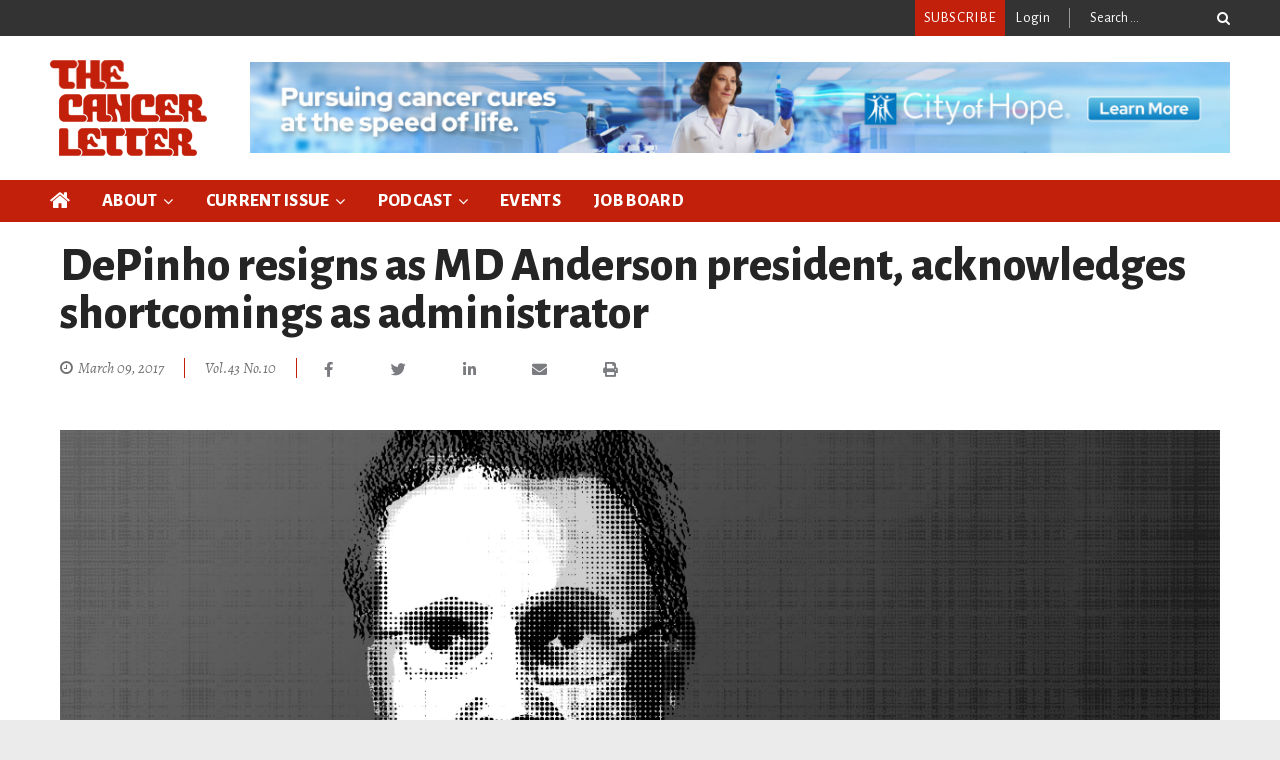

--- FILE ---
content_type: text/html; charset=UTF-8
request_url: https://cancerletter.com/the-cancer-letter/20170309_1/
body_size: 40751
content:
<!doctype html><html lang="en-US" itemscope itemtype="http://schema.org/WebPage"><head><style>img.lazy{min-height:1px}</style><link rel="preload" href="https://d1e08au0rg96k.cloudfront.net/wp-content/plugins/w3-total-cache/pub/js/lazyload.min.js" as="script">		<script async src="https://www.googletagmanager.com/gtag/js?id=G-W5BE3K8XM4"></script>	<script>		/* Google Analytics 4 */	  window.dataLayer = window.dataLayer || [];	  function gtag(){dataLayer.push(arguments);}	  gtag('js', new Date());	  gtag('config', 'G-W5BE3K8XM4');			/* Google Tag Manager */	 (function(w,d,s,l,i){w[l]=w[l]||[];w[l].push({'gtm.start':new Date().getTime(),event:'gtm.js'});var f=d.getElementsByTagName(s)[0],j=d.createElement(s),dl=l!='dataLayer'?'&l='+l:'';j.async=true;j.src='https://www.googletagmanager.com/gtm.js?id='+i+dl;f.parentNode.insertBefore(j,f);})(window,document,'script','dataLayer','GTM-5PKSVWW');	</script>		<meta charset="UTF-8">	<meta name="viewport" content="width=device-width, initial-scale=1">	<link rel="profile" href="http://gmpg.org/xfn/11">		<link rel="icon" type="image/x-icon" href="https://s3-us-east-2.amazonaws.com/tcl2-bucket/media/2019/08/01135657/favicon.jpg">	<link rel="apple-touch-icon" sizes="128x128" href="https://s3-us-east-2.amazonaws.com/tcl2-bucket/media/2019/08/01135657/favicon.jpg">	<link rel="icon" sizes="192x192" href="https://s3-us-east-2.amazonaws.com/tcl2-bucket/media/2019/08/01135657/favicon.jpg">		<meta property="og:image" content="https://cdn.cancerletter.com/media/2017/03/DePinho-web.jpg"><meta name="twitter:image" content="https://cdn.cancerletter.com/media/2017/03/DePinho-web.jpg">			<title>DePinho resigns as MD Anderson president, acknowledges shortcomings as administrator - The Cancer Letter</title>	<meta name="robots" content="index, follow, max-snippet:-1, max-image-preview:large, max-video-preview:-1" />	<link rel="canonical" href="https://cancerletter.com/the-cancer-letter/20170309_1/" />	<meta property="og:locale" content="en_US" />	<meta property="og:type" content="article" />	<meta property="og:title" content="DePinho resigns as MD Anderson president, acknowledges shortcomings as administrator - The Cancer Letter" />	<meta property="og:description" content="Ronald DePinho announced on March 8 that he will be stepping down as president of MD Anderson Cancer Center. DePinho&#8217;s five-and-a-half years at the helm of the world&#8217;s largest cancer center were marked by unprecedented turbulence, questions of conflicts of interest, and unhappiness on the part of the faculty. MD Anderson, once a highly profitable [&hellip;]" />	<meta property="og:url" content="https://cancerletter.com/the-cancer-letter/20170309_1/" />	<meta property="og:site_name" content="The Cancer Letter" />	<meta property="article:publisher" content="https://www.facebook.com/TheCancerLetter/" />	<meta property="article:published_time" content="2017-03-09T12:17:40+00:00" />	<meta property="article:modified_time" content="2024-01-05T08:49:58+00:00" />	<meta property="og:image" content="https://cdn.cancerletter.com/media/2017/03/DePinho-web.jpg" />	<meta property="og:image:width" content="4994" />	<meta property="og:image:height" content="2894" />	<meta name="twitter:card" content="summary_large_image" />	<meta name="twitter:creator" content="@thecancerletter" />	<meta name="twitter:site" content="@thecancerletter" />	<script type="application/ld+json" class="yoast-schema-graph">{"@context":"https://schema.org","@graph":[{"@type":"Organization","@id":"https://cancerletter.com/#organization","name":"The Cancer Letter","url":"https://cancerletter.com/","sameAs":["https://www.facebook.com/TheCancerLetter/","https://www.linkedin.com/company/the-cancer-letter/","https://www.youtube.com/user/TheCancerLetter/","https://en.wikipedia.org/wiki/The_Cancer_Letter","https://twitter.com/thecancerletter"],"logo":{"@type":"ImageObject","@id":"https://cancerletter.com/#logo","inLanguage":"en-US","url":"https://cdn.cancerletter.com/media/2021/04/09153233/TCL-logo_1200x627.jpg","width":1200,"height":627,"caption":"The Cancer Letter"},"image":{"@id":"https://cancerletter.com/#logo"}},{"@type":"WebSite","@id":"https://cancerletter.com/#website","url":"https://cancerletter.com/","name":"The Cancer Letter","description":"The leading source for information on the issues that shape oncology since 1973","publisher":{"@id":"https://cancerletter.com/#organization"},"potentialAction":[{"@type":"SearchAction","target":"https://cancerletter.com/?s={search_term_string}","query-input":"required name=search_term_string"}],"inLanguage":"en-US"},{"@type":"ImageObject","@id":"https://cancerletter.com/the-cancer-letter/20170309_1/#primaryimage","inLanguage":"en-US","url":"https://cdn.cancerletter.com/media/2017/03/DePinho-web.jpg","width":4994,"height":2894},{"@type":"WebPage","@id":"https://cancerletter.com/the-cancer-letter/20170309_1/#webpage","url":"https://cancerletter.com/the-cancer-letter/20170309_1/","name":"DePinho resigns as MD Anderson president, acknowledges shortcomings as administrator - The Cancer Letter","isPartOf":{"@id":"https://cancerletter.com/#website"},"primaryImageOfPage":{"@id":"https://cancerletter.com/the-cancer-letter/20170309_1/#primaryimage"},"datePublished":"2017-03-09T12:17:40+00:00","dateModified":"2024-01-05T08:49:58+00:00","breadcrumb":{"@id":"https://cancerletter.com/the-cancer-letter/20170309_1/#breadcrumb"},"inLanguage":"en-US","potentialAction":[{"@type":"ReadAction","target":["https://cancerletter.com/the-cancer-letter/20170309_1/"]}]},{"@type":"BreadcrumbList","@id":"https://cancerletter.com/the-cancer-letter/20170309_1/#breadcrumb","itemListElement":[{"@type":"ListItem","position":1,"item":{"@type":"WebPage","@id":"https://cancerletter.com/","url":"https://cancerletter.com/","name":"Home"}},{"@type":"ListItem","position":2,"item":{"@type":"WebPage","@id":"https://cancerletter.com/the-cancer-letter/20170309_1/","url":"https://cancerletter.com/the-cancer-letter/20170309_1/","name":"DePinho resigns as MD Anderson president, acknowledges shortcomings as administrator"}}]},{"@type":"Article","@id":"https://cancerletter.com/the-cancer-letter/20170309_1/#article","isPartOf":{"@id":"https://cancerletter.com/the-cancer-letter/20170309_1/#webpage"},"author":{"@id":"https://cancerletter.com/#/schema/person/dda248a3b4c8f41c29448980c1df175d"},"headline":"DePinho resigns as MD Anderson president, acknowledges shortcomings as administrator","datePublished":"2017-03-09T12:17:40+00:00","dateModified":"2024-01-05T08:49:58+00:00","mainEntityOfPage":{"@id":"https://cancerletter.com/the-cancer-letter/20170309_1/#webpage"},"publisher":{"@id":"https://cancerletter.com/#organization"},"image":{"@id":"https://cancerletter.com/the-cancer-letter/20170309_1/#primaryimage"},"articleSection":"Cover,Free,The Cancer Letter","inLanguage":"en-US"},{"@type":"Person","@id":"https://cancerletter.com/#/schema/person/dda248a3b4c8f41c29448980c1df175d","name":"Paul Goldberg","image":{"@type":"ImageObject","@id":"https://cancerletter.com/#personlogo","inLanguage":"en-US","url":"https://secure.gravatar.com/avatar/9eb8f35dffed9ce9a70780827ebce86b?s=96&d=mm&r=g","caption":"Paul Goldberg"}}]}</script>	<link rel='dns-prefetch' href='//cdn.jsdelivr.net' /><link rel='dns-prefetch' href='//fonts.googleapis.com' /><link rel="alternate" type="application/rss+xml" title="The Cancer Letter &raquo; Feed" href="https://cancerletter.com/feed/" /><link rel="alternate" type="application/rss+xml" title="The Cancer Letter &raquo; Comments Feed" href="https://cancerletter.com/comments/feed/" /><link rel='stylesheet'  href='https://d1e08au0rg96k.cloudfront.net/wp-includes/css/dist/block-library/style.min.css' type='text/css' media='all' /><link rel='stylesheet'  href='https://d1e08au0rg96k.cloudfront.net/wp-includes/css/dist/block-library/theme.min.css' type='text/css' media='all' /><link rel='stylesheet'  href='https://d1e08au0rg96k.cloudfront.net/wp-content/plugins/timeline-block/build/blocks.style.build.css' type='text/css' media='all' /><link rel='stylesheet'  href='https://d1e08au0rg96k.cloudfront.net/wp-includes/css/dashicons.min.css' type='text/css' media='all' /><link rel='stylesheet'  href='https://d1e08au0rg96k.cloudfront.net/wp-content/plugins/everest-timeline-lite/css/font-awesome.min.css' type='text/css' media='all' /><link rel='stylesheet'  href='//fonts.googleapis.com/css?family=Bitter%7CHind%7CPlayfair+Display%3A400%2C400i%2C700%2C700i%2C900%2C900i%7COpen+Sans%3A400%2C500%2C600%2C700%2C900%7CLato%3A300%2C400%2C700%2C900%7CMontserrat%7CDroid+Sans%7CRoboto%7CLora%3A400%2C400i%2C700%2C700i%7CRoboto+Slab%7CRubik%7CMerriweather%3A300%2C400%2C700%2C900%7CPoppins%7CRopa+Sans%7CPlayfair+Display%7CRubik%7CSource+Sans+Pro%7CRoboto+Condensed%7CRoboto+Slab%3A300%2C400%2C700%7CAmatic+SC%3A400%2C700%7CQuicksand%7COswald%7CQuicksand%3A400%2C500%2C700%7CVollkorn%3A400%2C400i%2C600%2C600i%2C700%2C700i%7CFjalla+One' type='text/css' media='all' /><link rel='stylesheet'  href='https://d1e08au0rg96k.cloudfront.net/wp-content/plugins/everest-timeline-lite/css/etlak-frontend.css' type='text/css' media='all' /><link rel='stylesheet'  href='https://d1e08au0rg96k.cloudfront.net/wp-content/plugins/everest-timeline-lite/css/etlak-responsive.css' type='text/css' media='all' /><link rel='stylesheet'  href='https://d1e08au0rg96k.cloudfront.net/wp-content/plugins/paid-memberships-pro/css/frontend.css' type='text/css' media='screen' /><link rel='stylesheet'  href='https://d1e08au0rg96k.cloudfront.net/wp-content/plugins/paid-memberships-pro/css/print.css' type='text/css' media='print' /><link rel='stylesheet'  href='https://d1e08au0rg96k.cloudfront.net/wp-content/plugins/pmpro-mailchimp/css/pmpromc.css' type='text/css' media='all' /><link rel='stylesheet'  href='https://d1e08au0rg96k.cloudfront.net/wp-content/plugins/wp-event-manager/assets/css/frontend.min.css' type='text/css' media='all' /><link rel='stylesheet'  href='https://d1e08au0rg96k.cloudfront.net/wp-content/plugins/wp-event-manager/assets/js/jquery-ui/jquery-ui.css' type='text/css' media='all' /><link rel='stylesheet'  href='https://d1e08au0rg96k.cloudfront.net/wp-content/plugins/wp-event-manager/assets/js/jquery-timepicker/jquery.timepicker.min.css' type='text/css' media='all' /><link rel='stylesheet'  href='https://d1e08au0rg96k.cloudfront.net/wp-content/plugins/wp-event-manager/assets/css/wpem-grid.min.css' type='text/css' media='all' /><link rel='stylesheet'  href='https://d1e08au0rg96k.cloudfront.net/wp-content/plugins/wp-event-manager/assets/fonts/style.css' type='text/css' media='all' /><link rel='stylesheet'  href='https://d1e08au0rg96k.cloudfront.net/wp-content/plugins/download-monitor/assets/css/frontend.css' type='text/css' media='all' /><link rel='stylesheet'  href='https://d1e08au0rg96k.cloudfront.net/wp-content/plugins/ht-mega-for-elementor/assets/css/htbbootstrap.css' type='text/css' media='all' /><link rel='stylesheet'  href='https://d1e08au0rg96k.cloudfront.net/wp-content/plugins/ht-mega-for-elementor/assets/css/htmega-widgets.css' type='text/css' media='all' /><link rel='stylesheet'  href='https://d1e08au0rg96k.cloudfront.net/wp-content/plugins/elementor/assets/lib/font-awesome/css/font-awesome.min.css' type='text/css' media='all' /><link rel='stylesheet'  href='https://d1e08au0rg96k.cloudfront.net/wp-content/plugins/ht-mega-for-elementor/assets/css/animation.css' type='text/css' media='all' /><link rel='stylesheet'  href='https://d1e08au0rg96k.cloudfront.net/wp-content/plugins/ht-mega-for-elementor/assets/css/htmega-keyframes.css' type='text/css' media='all' /><link rel='stylesheet'  href='//fonts.googleapis.com/css2?family=Alegreya+Sans:ital,wght@0,300;0,400;0,700;0,800;1,300;1,400;1,700;1,800&#038;family=Alegreya:ital,wght@0,400;0,500;0,700;1,400;1,700&#038;display=swap' type='text/css' media='all' /><link rel='stylesheet'  href='https://d1e08au0rg96k.cloudfront.net/wp-content/themes/vmagazine-lite/assets/library/mCustomScrollbar/jquery.mCustomScrollbar.min.css' type='text/css' media='all' /><link rel='stylesheet'  href='https://d1e08au0rg96k.cloudfront.net/wp-content/themes/vmagazine-lite/assets/library/elegant_font/HTML-CSS/style.css' type='text/css' media='all' /><link rel='stylesheet'  href='https://d1e08au0rg96k.cloudfront.net/wp-content/themes/vmagazine-lite/assets/library/lightslider/lightslider.css' type='text/css' media='all' /><link rel='stylesheet'  href='https://d1e08au0rg96k.cloudfront.net/wp-content/themes/vmagazine-lite/assets/library/font-awesome/css/font-awesome.min.css' type='text/css' media='all' /><link rel='stylesheet'  href='https://d1e08au0rg96k.cloudfront.net/wp-content/themes/vmagazine-lite/assets/css/animate.css' type='text/css' media='all' /><link rel='stylesheet'  href='https://d1e08au0rg96k.cloudfront.net/wp-content/themes/vmagazine-lite/assets/library/prettyPhoto/css/prettyPhoto.css' type='text/css' media='all' /><link rel='stylesheet'  href='https://d1e08au0rg96k.cloudfront.net/wp-content/themes/vmagazine-lite/assets/library/slick/slick.css' type='text/css' media='all' /><link rel='stylesheet'  href='https://d1e08au0rg96k.cloudfront.net/wp-content/themes/vmagazine-lite/assets/library/slick/slick-theme.css' type='text/css' media='all' /><link rel='stylesheet'  href='https://d1e08au0rg96k.cloudfront.net/wp-content/themes/vmagazine-lite/style.css' type='text/css' media='all' /><style id='vmagazine-lite-style-inline-css' type='text/css'>        span.cat-links .cat-220{                background: #e52d6d;        }        span.cat-links .cat-366{                background: #e52d6d;        }        span.cat-links .cat-306{                background: #e52d6d;        }        span.cat-links .cat-1191{                background: #e52d6d;        }        span.cat-links .cat-183{                background: #e52d6d;        }        span.cat-links .cat-7{                background: #e52d6d;        }        span.cat-links .cat-205{                background: #e52d6d;        }        span.cat-links .cat-180{                background: #e52d6d;        }        span.cat-links .cat-52{                background: #e52d6d;        }        span.cat-links .cat-400{                background: #e52d6d;        }        span.cat-links .cat-298{                background: #e52d6d;        }        span.cat-links .cat-189{                background: #e52d6d;        }        span.cat-links .cat-203{                background: #e52d6d;        }        span.cat-links .cat-211{                background: #e52d6d;        }        span.cat-links .cat-144{                background: #e52d6d;        }        span.cat-links .cat-186{                background: #e52d6d;        }        span.cat-links .cat-200{                background: #e52d6d;        }        span.cat-links .cat-277{                background: #e52d6d;        }        span.cat-links .cat-431{                background: #e52d6d;        }        span.cat-links .cat-297{                background: #e52d6d;        }        span.cat-links .cat-216{                background: #e52d6d;        }        span.cat-links .cat-811{                background: #e52d6d;        }        span.cat-links .cat-202{                background: #e52d6d;        }        span.cat-links .cat-191{                background: #e52d6d;        }        span.cat-links .cat-208{                background: #e52d6d;        }        span.cat-links .cat-181{                background: #e52d6d;        }        span.cat-links .cat-184{                background: #e52d6d;        }        span.cat-links .cat-143{                background: #e52d6d;        }        span.cat-links .cat-1177{                background: #e52d6d;        }        span.cat-links .cat-416{                background: #e52d6d;        }        span.cat-links .cat-474{                background: #e52d6d;        }        span.cat-links .cat-1028{                background: #e52d6d;        }        span.cat-links .cat-1175{                background: #e52d6d;        }        span.cat-links .cat-522{                background: #e52d6d;        }        span.cat-links .cat-149{                background: #e52d6d;        }        span.cat-links .cat-1{                background: #e52d6d;        }        span.cat-links .cat-1178{                background: #e52d6d;        }        span.cat-links .cat-201{                background: #e52d6d;        }        span.cat-links .cat-420{                background: #e52d6d;        }        .mob-search-form,.mobile-navigation{            background-color: ;        }    .vmagazine-lite-ticker-wrapper .default-layout .vmagazine-lite-ticker-caption span,     .vmagazine-lite-ticker-wrapper .layout-two .vmagazine-lite-ticker-caption span,    header.header-layout4 nav.main-navigation .nav-wrapper .menu-mmnu-container ul li.menu-item a:hover,    a.scrollup,a.scrollup:hover,.widget .tagcloud a:hover,span.cat-links a,.entry-footer .edit-link a.post-edit-link,    .template-three .widget-title:before, .template-three .block-title:before,.template-three .widget-title span, .template-three .block-title span,.widget-title:after, .block-title:after,    .template-four .widget-title span, .template-four .block-title span, .template-four .vmagazine-lite-container #primary.vmagazine-lite-content .vmagazine-lite-related-wrapper h4.related-title span.title-bg, .template-four .comment-respond h4.comment-reply-title span, .template-four .vmagazine-lite-container #primary.vmagazine-lite-content .post-review-wrapper h4.section-title span,.template-five .widget-title:before, .template-five .block-title:before,    .template-five .widget-title span, .template-five .block-title span,.vmagazine-lite-archive-layout2 .vmagazine-lite-container main.site-main article .archive-post .entry-content a.vmagazine-lite-archive-more, .vmagazine-lite-archive-layout2 .vmagazine-lite-container main.site-main article .archive-post .entry-content a.vmagazine-lite-archive-more, .vmagazine-lite-archive-layout2 .vmagazine-lite-container main.site-main article .archive-post .entry-content a.vmagazine-lite-archive-more,.vmagazine-lite-container #primary.vmagazine-lite-content .vmagazine-lite-related-wrapper h4.related-title:after, .vmagazine-lite-container #primary.vmagazine-lite-content .post-review-wrapper .section-title:after, .vmagazine-lite-container #primary.vmagazine-lite-content .comment-respond .comment-reply-title:after,    .vmagazine-lite-container #primary.vmagazine-lite-content .comment-respond .comment-form .form-submit input.submit,.widget .custom-html-widget .tnp-field-button input.tnp-button,.woocommerce-page .vmagazine-lite-container.sidebar-shop .widget_price_filter .ui-slider .ui-slider-range,.woocommerce-page .vmagazine-lite-container.sidebar-shop ul.products li.product .product-img-wrap a.button,.woocommerce-page .vmagazine-lite-container.sidebar-shop ul.products li.product .onsale, .sidebar-shop .sale span.onsale,.woocommerce #respond input#submit.alt, .woocommerce a.button.alt, .woocommerce button.button.alt, .woocommerce input.button.alt,.woocommerce #respond input#submit.alt:hover, .woocommerce a.button.alt:hover, .woocommerce button.button.alt:hover, .woocommerce input.button.alt:hover,.woocommerce #respond input#submit, .woocommerce a.button, .woocommerce button.button, .woocommerce input.button,.woocommerce #respond input#submit:hover, .woocommerce a.button:hover, .woocommerce button.button:hover, .woocommerce input.button:hover,header ul.site-header-cart li span.count,    header ul.site-header-cart li.cart-items .widget_shopping_cart p.woocommerce-mini-cart__buttons a.button:hover,    .widget .tagcloud a:hover, .top-footer-wrap .vmagazine-lite-container .widget.widget_tag_cloud .tagcloud a:hover,    header.header-layout3 .site-main-nav-wrapper .top-right .vmagazine-lite-search-form-primary form.search-form label:before,    .vmagazine-lite-archive-layout1 .vmagazine-lite-container #primary article .archive-wrapper .entry-content a.vmagazine-lite-archive-more,    .vmagazine-lite-container #primary.vmagazine-lite-content .entry-content nav.post-navigation .nav-links a:hover:before,    .vmagazine-lite-archive-layout4 .vmagazine-lite-container #primary article .entry-content a.vmagazine-lite-archive-more,    header.header-layout2 .logo-ad-wrapper .middle-search form.search-form:after,    .ap_toggle .ap_toggle_title,.ap_tagline_box.ap-bg-box,.ap-team .member-social-group a, .horizontal .ap_tab_group .tab-title.active, .horizontal .ap_tab_group .tab-title.hover, .vertical .ap_tab_group .tab-title.active, .vertical .ap_tab_group .tab-title.hover,    .template-three .vmagazine-lite-container #primary.vmagazine-lite-content .post-review-wrapper h4.section-title span, .template-three .vmagazine-lite-container #primary.vmagazine-lite-content .vmagazine-lite-related-wrapper h4.related-title span, .template-three .vmagazine-lite-container #primary.vmagazine-lite-content .comment-respond h4.comment-reply-title span, .template-three .vmagazine-lite-container #primary.vmagazine-lite-content .post-review-wrapper h4.section-title span.title-bg,    .template-three .vmagazine-lite-container #primary.vmagazine-lite-content .post-review-wrapper h4.section-title:before, .template-three .vmagazine-lite-container #primary.vmagazine-lite-content .vmagazine-lite-related-wrapper h4.related-title:before, .template-three .vmagazine-lite-container #primary.vmagazine-lite-content .comment-respond h4.comment-reply-title:before, .template-three .vmagazine-lite-container #primary.vmagazine-lite-content .post-review-wrapper h4.section-title:before,    .vmagazine-lite-container #primary.vmagazine-lite-content .post-password-form input[type='submit'],    .woocommerce .cart .button, .woocommerce .cart input.button,    .dot_1,.vmagazine-lite-grid-list.list #loading-grid .dot_1,    span.view-all a:hover,.block-post-wrapper.block_layout_3 .view-all a:hover,    .vmagazine-lite-post-col.block_layout_1 span.view-all a:hover,    .vmagazine-lite-mul-cat.block-post-wrapper.layout-two .block-content-wrapper .right-posts-wrapper .view-all a:hover,    .block-post-wrapper.list .gl-posts a.vm-ajax-load-more:hover, .block-post-wrapper.grid-two .gl-posts a.vm-ajax-load-more:hover,    .vmagazine-lite-cat-slider.block-post-wrapper.block_layout_1 .content-wrapper-featured-slider .lSSlideWrapper li.single-post .post-caption p span.read-more a,.template-five .vmagazine-lite-container #primary.vmagazine-lite-content .comment-respond .comment-reply-title span.title-bg,    .template-three .vmagazine-lite-container #primary.vmagazine-lite-content .vmagazine-lite-author-metabox h4.box-title span.title-bg,    .template-three .vmagazine-lite-container #primary.vmagazine-lite-content .vmagazine-lite-author-metabox h4.box-title::before,    .vmagazine-lite-container #primary.vmagazine-lite-content .vmagazine-lite-author-metabox .box-title::after,    .template-five .vmagazine-lite-container #primary.vmagazine-lite-content .vmagazine-lite-related-wrapper h4.related-title span.title-bg,    .template-five .vmagazine-lite-container #primary.vmagazine-lite-content .vmagazine-lite-author-metabox .box-title span.title-bg,    .middle-search .block-loader .dot_1,.no-results.not-found form.search-form input.search-submit,    .widget_vmagazine_lite_categories_tabbed .vmagazine-lite-tabbed-wrapper ul#vmagazine-lite-widget-tabbed li.active a, .widget_vmagazine_lite_categories_tabbed .vmagazine-lite-tabbed-wrapper ul#vmagazine-lite-widget-tabbed li a:hover,    .vmagazine-lite-container #primary .entry-content .post-tag .tags-links a,    .vmagazine-lite-cat-slider.block-post-wrapper.block_layout_1 .lSSlideWrapper .lSAction > a:hover,    .related-content-wrapper a.vmagazine-lite-related-more,    .vmagazine-lite-container #primary .post-review-wrapper .review-inner-wrap .percent-review-wrapper .percent-rating-bar-wrap div, .vmagazine-lite-container #primary .post-review-wrapper .review-inner-wrap .points-review-wrapper .percent-rating-bar-wrap div,    .vmagazine-lite-fullwid-slider.block_layout_1 .slick-slider .post-content-wrapper h3.extra-large-font a:hover,    .vmagazine-lite-post-carousel.block_layout_2 .block-carousel .single-post:hover .post-caption h3.large-font a,    .vmagazine-lite-container #primary .comment-respond .comment-reply-title::after,.vmagazine-block-post-slider .block-content-wrapper .block-post-slider-wrapper button.slick-arrow:hover,.vmagazine-block-post-slider .block-content-wrapper .block-post-slider-wrapper .slick-dots li button::before, .vmagazine-block-post-slider .block-content-wrapper .block-post-slider-wrapper li.slick-active button::before,.lSSlideOuter .lSPager.lSpg > li:hover a, .lSSlideOuter .lSPager.lSpg > li a:hover, .lSSlideOuter .lSPager.lSpg > li.active a,.vmagazine-lite-slider-tab-carousel .block-content-wrapper-carousel button.slick-arrow:hover,.vmagazine-lite-timeline-post .timeline-post-wrapper .single-post .post-date .blog-date-inner span.posted-day,.woocommerce ul.products li.product .onsale,.added_to_cart    {        background: #c2200b;    }    a:hover,.vmagazine-lite-ticker-wrapper .layout-two .ticker-tags ul li a:hover,    header.header-layout2 nav.main-navigation .nav-wrapper .index-icon a:hover, header.header-layout1 nav.main-navigation .nav-wrapper .index-icon a:hover, header.header-layout3 nav.main-navigation .nav-wrapper .index-icon a:hover, header.header-layout4 nav.main-navigation .nav-wrapper .index-icon a:hover,    .widget.widget_categories ul li,.widget.widget_categories ul li a:hover,footer .buttom-footer.footer_one .footer-credit .footer-social ul.social li a:hover,header.header-layout4 .logo-wrapper-section .vmagazine-lite-container .social-icons ul.social li a:hover,header.header-layout2 nav.main-navigation .nav-wrapper .menu-mmnu-container ul li.menu-item .sub-menu li a:hover, header.header-layout1 nav.main-navigation .nav-wrapper .menu-mmnu-container ul li.menu-item .sub-menu li a:hover, header.header-layout3 nav.main-navigation .nav-wrapper .menu-mmnu-container ul li.menu-item .sub-menu li a:hover, header.header-layout4 nav.main-navigation .nav-wrapper .menu-mmnu-container ul li.menu-item .sub-menu li a:hover,header.header-layout2 nav.main-navigation .nav-wrapper .menu-mmnu-container ul li.menu-item .sub-menu.mega-sub-menu .ap-mega-menu-con-wrap .cat-con-section .menu-post-block h3 a:hover, header.header-layout1 nav.main-navigation .nav-wrapper .menu-mmnu-container ul li.menu-item .sub-menu.mega-sub-menu .ap-mega-menu-con-wrap .cat-con-section .menu-post-block h3 a:hover, header.header-layout3 nav.main-navigation .nav-wrapper .menu-mmnu-container ul li.menu-item .sub-menu.mega-sub-menu .ap-mega-menu-con-wrap .cat-con-section .menu-post-block h3 a:hover, header.header-layout4 nav.main-navigation .nav-wrapper .menu-mmnu-container ul li.menu-item .sub-menu.mega-sub-menu .ap-mega-menu-con-wrap .cat-con-section .menu-post-block h3 a:hover,.vmagazine-lite-breadcrumb-wrapper .vmagazine-lite-bread-home span.current,.vmagazine-lite-container .vmagazine-lite-sidebar .widget.widget_archive ul li,.vmagazine-lite-container .vmagazine-lite-sidebar .widget.widget_archive ul li a:hover,    .vmagazine-lite-container .vmagazine-lite-sidebar .widget.widget_nav_menu .menu-main-menu-container ul li a:hover, .vmagazine-lite-container .vmagazine-lite-sidebar .widget.widget_rss ul li a:hover, .vmagazine-lite-container .vmagazine-lite-sidebar .widget.widget_recent_entries ul li a:hover, .vmagazine-lite-container .vmagazine-lite-sidebar .widget.widget_meta ul li a:hover, .vmagazine-lite-container .vmagazine-lite-sidebar .widget.widget_pages ul li a:hover,.site-footer .footer-widgets .widget_vmagazine_lite_info .footer_info_wrap .info_wrap div span:first-of-type,    .vmagazine-lite-container #primary.vmagazine-lite-content .entry-content nav.post-navigation .nav-links a:hover p,    .vmagazine-lite-container #primary.vmagazine-lite-content .post-review-wrapper .review-inner-wrap .summary-wrapper .total-reivew-wrapper span.stars-count,.vmagazine-lite-container #primary.vmagazine-lite-content .post-review-wrapper .review-inner-wrap .stars-review-wrapper .review-featured-wrap span.stars-count span.star-value,header.header-layout1 .vmagazine-lite-top-header .top-menu ul li a:hover, header.header-layout3 .vmagazine-lite-top-header .top-menu ul li a:hover,header.header-layout1 .vmagazine-lite-top-header .top-left ul.social li a:hover, header.header-layout3 .vmagazine-lite-top-header .top-right ul.social li a:hover,header.header-layout1 nav.main-navigation .nav-wrapper .menu-mmnu-container ul li.menu-item a:hover, header.header-layout3 nav.main-navigation .nav-wrapper .menu-mmnu-container ul li.menu-item a:hover,header.header-layout2 nav.main-navigation .nav-wrapper .menu-mmnu-container ul li.menu-item .sub-menu li.menu-item.menu-item-has-children:hover:after, header.header-layout1 nav.main-navigation .nav-wrapper .menu-mmnu-container ul li.menu-item .sub-menu li.menu-item.menu-item-has-children:hover:after, header.header-layout3 nav.main-navigation .nav-wrapper .menu-mmnu-container ul li.menu-item .sub-menu li.menu-item.menu-item-has-children:hover:after, header.header-layout4 nav.main-navigation .nav-wrapper .menu-mmnu-container ul li.menu-item .sub-menu li.menu-item.menu-item-has-children:hover:after,header.header-layout2 nav.main-navigation .nav-wrapper .menu-mmnu-container ul li.menu-item .sub-menu li .menu-post-block:hover a, header.header-layout1 nav.main-navigation .nav-wrapper .menu-mmnu-container ul li.menu-item .sub-menu li .menu-post-block:hover a, header.header-layout3 nav.main-navigation .nav-wrapper .menu-mmnu-container ul li.menu-item .sub-menu li .menu-post-block:hover a, header.header-layout4 nav.main-navigation .nav-wrapper .menu-mmnu-container ul li.menu-item .sub-menu li .menu-post-block:hover a,header.header-layout2 nav.main-navigation .nav-wrapper .menu-mmnu-container ul li.menu-item:hover a,.woocommerce-page .vmagazine-lite-container.sidebar-shop ul.products li.product:hover a.woocommerce-LoopProduct-link h2,.woocommerce-page .vmagazine-lite-container.sidebar-shop ul.products span.price,.woocommerce-page .vmagazine-lite-container.sidebar-shop .vmagazine-lite-sidebar .widget_product_categories .product-categories li,.woocommerce-page .vmagazine-lite-container.sidebar-shop .vmagazine-lite-sidebar .widget_product_categories .product-categories li a:hover,.woocommerce-page .vmagazine-lite-container.sidebar-shop .widget_top_rated_products ul.product_list_widget li ins span.woocommerce-Price-amount, .woocommerce-page .vmagazine-lite-container.sidebar-shop .widget_recent_reviews ul.product_list_widget li ins span.woocommerce-Price-amount,.woocommerce-page .vmagazine-lite-container.sidebar-shop .widget_top_rated_products ul.product_list_widget li:hover a, .woocommerce-page .vmagazine-lite-container.sidebar-shop .widget_recent_reviews ul.product_list_widget li:hover a,.woocommerce div.product p.price, .woocommerce div.product span.price,.comment-form-rating p.stars,header ul.site-header-cart li.cart-items .widget_shopping_cart p.woocommerce-mini-cart__buttons a.button,footer .buttom-footer.footer_one .footer-btm-wrap .vmagazine-lite-btm-ftr .footer-nav ul li a:hover,    .vmagazine-lite-container .vmagazine-lite-sidebar .widget.widget_nav_menu ul li, .vmagazine-lite-container .vmagazine-lite-sidebar .widget.widget_rss ul li, .vmagazine-lite-container .vmagazine-lite-sidebar .widget.widget_recent_entries ul li, .vmagazine-lite-container .vmagazine-lite-sidebar .widget.widget_recent_comments ul li, .vmagazine-lite-container .vmagazine-lite-sidebar .widget.widget_meta ul li, .vmagazine-lite-container .vmagazine-lite-sidebar .widget.widget_pages ul li, .top-footer-wrap .vmagazine-lite-container .widget.widget_meta ul li, .top-footer-wrap .vmagazine-lite-container .widget.widget_pages ul li, .top-footer-wrap .vmagazine-lite-container .widget.widget_recent_comments ul li, .top-footer-wrap .vmagazine-lite-container .widget.widget_recent_entries ul li, .top-footer-wrap .vmagazine-lite-container .widget.widget_rss ul li, .top-footer-wrap .vmagazine-lite-container .widget.widget_nav_menu ul li, .top-footer-wrap .vmagazine-lite-container .widget.widget_archive ul li,    .vmagazine-lite-container .vmagazine-lite-sidebar .widget.widget_nav_menu ul li a:hover, .vmagazine-lite-container .vmagazine-lite-sidebar .widget.widget_rss ul li a:hover, .vmagazine-lite-container .vmagazine-lite-sidebar .widget.widget_recent_entries ul li a:hover, .vmagazine-lite-container .vmagazine-lite-sidebar .widget.widget_meta ul li a:hover, .vmagazine-lite-container .vmagazine-lite-sidebar .widget.widget_pages ul li a:hover, .top-footer-wrap .vmagazine-lite-container .widget_pages ul li a:hover, .top-footer-wrap .vmagazine-lite-container .widget.widget_meta ul li a:hover, .top-footer-wrap .vmagazine-lite-container .widget.widget_pages ul li a:hover, .top-footer-wrap .vmagazine-lite-container .widget.widget_recent_comments ul li a:hover, .top-footer-wrap .vmagazine-lite-container .widget.widget_recent_entries ul li a:hover, .top-footer-wrap .vmagazine-lite-container .widget.widget_rss ul li a:hover, .top-footer-wrap .vmagazine-lite-container .widget.widget_nav_menu ul li a:hover, .top-footer-wrap .vmagazine-lite-container .widget.widget_archive ul li a:hover,    .vmagazine-lite-archive-layout2 .vmagazine-lite-container main.site-main article .archive-post .entry-content a.vmagazine-lite-archive-more:hover, .vmagazine-lite-archive-layout2 .vmagazine-lite-container main.site-main article .archive-post .entry-content a.vmagazine-lite-archive-more:hover, .vmagazine-lite-archive-layout2 .vmagazine-lite-container main.site-main article .archive-post .entry-content a.vmagazine-lite-archive-more:hover,    .vmagazine-lite-archive-layout1 .vmagazine-lite-container #primary article .archive-wrapper .entry-content a.vmagazine-lite-archive-more:hover,    .vmagazine-lite-container #primary.vmagazine-lite-content .post-password-form input[type='submit']:hover,    .vmagazine-lite-archive-layout4 .vmagazine-lite-container #primary article .entry-content a.vmagazine-lite-archive-more:hover,    .vmagazine-lite-container #primary .entry-content .post-tag .tags-links a:hover,    .vmagazine-lite-archive-layout2 .vmagazine-lite-container main.site-main article .archive-post .entry-content a.vmagazine-lite-archive-more:hover::after,    .vmagazine-lite-slider-tab-carousel .block-content-wrapper-carousel .single-post:hover .post-caption h3,    .woocommerce-page .vmagazine-lite-container.sidebar-shop .widget_top_rated_products ul.product_list_widget li:hover a,    .woocommerce-page .vmagazine-lite-container.sidebar-shop .widget_recently_viewed_products ul.product_list_widget li:hover a,    .woocommerce-page .vmagazine-lite-container.sidebar-shop .widget_products ul.product_list_widget li:hover a,    .woocommerce-page .vmagazine-lite-container.sidebar-shop .widget_recent_reviews ul.product_list_widget li:hover a,    .related-content-wrapper a.vmagazine-lite-related-more:hover,.vmagazine-block-post-slider .block-content-wrapper .block-post-slider-wrapper .slider-item-wrapper .slider-bigthumb:hover .post-captions h3.large-font a,.vmagazine-block-post-slider .block-content-wrapper .block-post-slider-wrapper .small-thumbs-wrapper .small-thumbs-inner .slider-smallthumb:hover .post-captions h3.large-font a,.vmagazine-lite-rec-posts.recent-post-widget .recent-posts-content .recent-post-content a:hover,.vmagazine-lite-featured-slider.featured-slider-wrapper .featured-posts li.f-slide .slider-caption h3.small-font a:hover,.woocommerce ul.products li.product .price    {        color: #c2200b;    }    .widget .tagcloud a:hover,.vmagazine-lite-container .vmagazine-lite-sidebar .widget.widget_search form.search-form input.search-field:focus,.site-footer .footer-widgets .widget .tagcloud a:hover,header ul.site-header-cart li.cart-items .widget_shopping_cart p.woocommerce-mini-cart__buttons a.button,.widget .tagcloud a:hover, .top-footer-wrap .vmagazine-lite-container .widget.widget_tag_cloud .tagcloud a:hover,    .vmagazine-lite-container #primary.vmagazine-lite-content .entry-content nav.post-navigation .nav-links a:hover:before,    .vmagazine-lite-archive-layout2 .vmagazine-lite-container main.site-main article .archive-post .entry-content a.vmagazine-lite-archive-more, .vmagazine-lite-archive-layout2 .vmagazine-lite-container main.site-main article .archive-post .entry-content a.vmagazine-lite-archive-more, .vmagazine-lite-archive-layout2 .vmagazine-lite-container main.site-main article .archive-post .entry-content a.vmagazine-lite-archive-more,    .ap_toggle,.ap_tagline_box.ap-all-border-box,.ap_tagline_box.ap-left-border-box,    .vmagazine-lite-archive-layout4 .vmagazine-lite-container #primary article .entry-content a.vmagazine-lite-archive-more,    .vmagazine-lite-archive-layout1 .vmagazine-lite-container #primary article .archive-wrapper .entry-content a.vmagazine-lite-archive-more,    .vmagazine-lite-container #primary.vmagazine-lite-content .post-password-form input[type='submit'],    .vmagazine-lite-container #primary.vmagazine-lite-content .post-password-form input[type='submit']:hover,    .vmagazine-lite-archive-layout2 .vmagazine-lite-container main.site-main article.sticky .archive-post,    .woocommerce-info,span.view-all a:hover,.vmagazine-lite-post-col.block_layout_1 span.view-all a:hover,    header.header-layout4 .logo-wrapper-section .vmagazine-lite-container .vmagazine-lite-search-form-primary form.search-form input.search-field:focus,    .block-post-wrapper.block_layout_3 .view-all a:hover,    .vmagazine-lite-mul-cat.block-post-wrapper.layout-two .block-content-wrapper .right-posts-wrapper .view-all a:hover,    .block-post-wrapper.list .gl-posts a.vm-ajax-load-more:hover, .block-post-wrapper.grid-two .gl-posts a.vm-ajax-load-more:hover,    .vmagazine-lite-cat-slider.block-post-wrapper.block_layout_1 .content-wrapper-featured-slider .lSSlideWrapper li.single-post .post-caption p span.read-more a,    .no-results.not-found form.search-form input.search-submit,    .vmagazine-lite-container #primary .entry-content .post-tag .tags-links a,    .related-content-wrapper a.vmagazine-lite-related-more    {        border-color: #c2200b;    }    .vmagazine-lite-container .vmagazine-lite-sidebar .widget.widget_recent_comments ul li span.comment-author-link,    .vmagazine-lite-container .vmagazine-lite-sidebar .widget.widget_rss ul li a,.woocommerce-page .vmagazine-lite-container.sidebar-shop .widget_recent_reviews ul.product_list_widget li .reviewer,    .vmagazine-lite-breadcrumb-wrapper .vmagazine-lite-bread-home li.current    {        color: rgba(194,32,11,0.6);    }    .vmagazine-lite-container .vmagazine-lite-sidebar .widget.widget_search form.search-form input.search-field:hover    {        border-color: rgba(194,32,11,0.3);    }    .lSSlideOuter .lSPager.lSpg > li a    {        background-color: rgba(194,32,11,0.3);    }    .vmagazine-block-post-slider .block-content-wrapper .block-post-slider-wrapper ul.slick-dots:before,.vmagazine-block-post-slider .block-content-wrapper .block-post-slider-wrapper ul.slick-dots:after,.vmagazine-lite-slider-tab-carousel .block-content-wrapper-carousel ul.slick-dots:before,.vmagazine-lite-slider-tab-carousel .block-content-wrapper-carousel ul.slick-dots:after    {        background: rgba(194,32,11,0.15);    }    .template-two .widget-title:before, .template-two .block-title:before,    .template-two .vmagazine-lite-container #primary.vmagazine-lite-content .comment-respond h4.comment-reply-title:before, .template-two .vmagazine-lite-container #primary.vmagazine-lite-content .vmagazine-lite-related-wrapper h4.related-title:before, .template-two .vmagazine-lite-container #primary.vmagazine-lite-content .post-review-wrapper .section-title:before,    .template-two .vmagazine-lite-container #primary.vmagazine-lite-content .vmagazine-lite-author-metabox h4.box-title::before,.vmagazine-lite-slider-tab-carousel .block-content-wrapper-carousel .slick-dots li button::before, .vmagazine-lite-slider-tab-carousel .block-content-wrapper-carousel .slick-dots li.slick-active button::before{        background: rgba(194,32,11,0.6);    }    .template-three .widget-title span:after, .template-three .block-title span:after,    .template-three .vmagazine-lite-container #primary.vmagazine-lite-content .post-review-wrapper h4.section-title span:after, .template-three .vmagazine-lite-container #primary.vmagazine-lite-content .vmagazine-lite-related-wrapper h4.related-title span:after, .template-three .vmagazine-lite-container #primary.vmagazine-lite-content .comment-respond h4.comment-reply-title span:after, .template-three .vmagazine-lite-container #primary.vmagazine-lite-content .post-review-wrapper h4.section-title span.title-bg:after,    .template-three .vmagazine-lite-container #primary.vmagazine-lite-content .vmagazine-lite-author-metabox h4.box-title span.title-bg:after,    .vmagazine-lite-ticker-wrapper .default-layout .vmagazine-lite-ticker-caption span::before, .vmagazine-lite-ticker-wrapper .layout-two .vmagazine-lite-ticker-caption span::before,.template-five .title-bg::after, .template-five .block-title::after    {        border-color: transparent transparent transparent #c2200b;    }    .vmagazine-lite-rec-posts.recent-post-widget .recent-posts-content .recent-post-content span a:hover{        color: rgba(194,32,11,0.6);    }    header.header-layout3 .site-main-nav-wrapper .top-right .vmagazine-lite-search-form-primary{        border-top: solid 2px #c2200b;    }    .template-four .widget-title span:after, .template-four .block-title span:after, .template-four .vmagazine-lite-container #primary.vmagazine-lite-content .vmagazine-lite-related-wrapper h4.related-title span.title-bg:after, .template-four .comment-respond h4.comment-reply-title span:after, .template-four .vmagazine-lite-container #primary.vmagazine-lite-content .post-review-wrapper h4.section-title span:after    {        border-color: #c2200b transparent transparent transparent;    }    header.header-layout1 nav.main-navigation .nav-wrapper .menu-mmnu-container ul li.menu-item a:hover,header.header-layout1 nav.main-navigation .nav-wrapper .index-icon a:hover    {        color: #c2200b;    }</style><link rel='stylesheet'  href='https://d1e08au0rg96k.cloudfront.net/wp-content/themes/vmagazine-lite/assets/css/keyboard.css' type='text/css' media='all' /><link rel='stylesheet'  href='https://d1e08au0rg96k.cloudfront.net/wp-content/themes/vmagazine-lite/assets/css/responsive.css' type='text/css' media='all' /><link rel='stylesheet'  href='https://d1e08au0rg96k.cloudfront.net/wp-content/plugins/panda-pods-repeater-field/css/general.min.css' type='text/css' media='all' /><link rel='stylesheet'  href='https://d1e08au0rg96k.cloudfront.net/wp-content/plugins/panda-pods-repeater-field/css/front-end.min.css' type='text/css' media='all' /><link rel='stylesheet'  href='https://d1e08au0rg96k.cloudfront.net/wp-content/plugins/elementor/assets/lib/eicons/css/elementor-icons.min.css' type='text/css' media='all' /><link rel='stylesheet'  href='https://d1e08au0rg96k.cloudfront.net/wp-content/plugins/elementor/assets/lib/animations/animations.min.css' type='text/css' media='all' /><link rel='stylesheet'  href='https://d1e08au0rg96k.cloudfront.net/wp-content/plugins/elementor/assets/css/frontend-legacy.min.css' type='text/css' media='all' /><link rel='stylesheet'  href='https://d1e08au0rg96k.cloudfront.net/wp-content/plugins/elementor/assets/css/frontend.min.css' type='text/css' media='all' /><link rel='stylesheet'  href='https://d1e08au0rg96k.cloudfront.net/wp-content/uploads/elementor/css/post-3472.css' type='text/css' media='all' /><link rel='stylesheet'  href='https://d1e08au0rg96k.cloudfront.net/wp-content/plugins/elementor-pro/assets/css/frontend.min.css' type='text/css' media='all' /><link rel='stylesheet'  href='https://d1e08au0rg96k.cloudfront.net/wp-content/uploads/elementor/css/global.css' type='text/css' media='all' /><link rel='stylesheet'  href='https://d1e08au0rg96k.cloudfront.net/wp-content/uploads/elementor/css/post-85366.css' type='text/css' media='all' /><link rel='stylesheet'  href='https://d1e08au0rg96k.cloudfront.net/wp-content/uploads/elementor/css/post-75987.css' type='text/css' media='all' /><link rel='stylesheet'  href='https://d1e08au0rg96k.cloudfront.net/wp-content/uploads/elementor/css/post-39019.css' type='text/css' media='all' /><link rel='stylesheet'  href='https://d1e08au0rg96k.cloudfront.net/wp-content/uploads/elementor/css/post-4669.css' type='text/css' media='all' /><link rel='stylesheet'  href='https://d1e08au0rg96k.cloudfront.net/wp-content/plugins/popup-maker/assets/css/pum-site.min.css' type='text/css' media='all' /><style id='popup-maker-site-inline-css' type='text/css'>/* Popup Google Fonts */@import url('//fonts.googleapis.com/css?family=Montserrat:100');/* Popup Theme 36739: PDF Download */.pum-theme-36739, .pum-theme-pdf-download { background-color: rgba( 0, 0, 0, 0.70 ) } .pum-theme-36739 .pum-container, .pum-theme-pdf-download .pum-container { padding: 28px; border-radius: 5px; border: 1px none #000000; box-shadow: 0px 10px 25px 4px rgba( 0, 0, 0, 0.50 ) } .pum-theme-36739 .pum-title, .pum-theme-pdf-download .pum-title { color: #315b7c; text-align: left; text-shadow: 0px 0px 0px rgba( 2, 2, 2, 0.23 ); font-family: inherit; font-weight: 100; font-size: 34px; line-height: 36px } .pum-theme-36739 .pum-content, .pum-theme-pdf-download .pum-content { color: #2d2d2d; font-family: inherit; font-weight: 100 } .pum-theme-36739 .pum-content + .pum-close, .pum-theme-pdf-download .pum-content + .pum-close { position: absolute; height: 28px; width: 28px; left: auto; right: 30px; bottom: auto; top: -14px; padding: 4px; color: #c2200b; font-family: Times New Roman; font-weight: 100; font-size: 14px; line-height: 14px; border: 1px none #ffffff; border-radius: 42px; box-shadow: 0px 0px 0px 0px rgba( 2, 2, 2, 0.23 ); text-shadow: 0px 0px 0px rgba( 0, 0, 0, 0.23 ); background-color: rgba( 255, 255, 255, 1.00 ) } /* Popup Theme 4393: Content Only - For use with page builders or block editor */.pum-theme-4393, .pum-theme-content-only { background-color: rgba( 0, 0, 0, 0.70 ) } .pum-theme-4393 .pum-container, .pum-theme-content-only .pum-container { padding: 0px; border-radius: 0px; border: 1px none #000000; box-shadow: 0px 0px 0px 0px rgba( 2, 2, 2, 0.00 ) } .pum-theme-4393 .pum-title, .pum-theme-content-only .pum-title { color: #000000; text-align: left; text-shadow: 0px 0px 0px rgba( 2, 2, 2, 0.23 ); font-family: inherit; font-weight: 400; font-size: 32px; line-height: 36px } .pum-theme-4393 .pum-content, .pum-theme-content-only .pum-content { color: #8c8c8c; font-family: inherit; font-weight: 400 } .pum-theme-4393 .pum-content + .pum-close, .pum-theme-content-only .pum-content + .pum-close { position: absolute; height: 18px; width: 18px; left: auto; right: 7px; bottom: auto; top: 7px; padding: 0px; color: #000000; font-family: inherit; font-weight: 700; font-size: 20px; line-height: 20px; border: 1px none #ffffff; border-radius: 15px; box-shadow: 0px 0px 0px 0px rgba( 2, 2, 2, 0.00 ); text-shadow: 0px 0px 0px rgba( 0, 0, 0, 0.00 ); background-color: rgba( 255, 255, 255, 0.00 ) } /* Popup Theme 4394: Content Only - For use with page builders or block editor */.pum-theme-4394, .pum-theme-content-only-2 { background-color: rgba( 0, 0, 0, 0.70 ) } .pum-theme-4394 .pum-container, .pum-theme-content-only-2 .pum-container { padding: 0px; border-radius: 0px; border: 1px none #000000; box-shadow: 0px 0px 0px 0px rgba( 2, 2, 2, 0.00 ) } .pum-theme-4394 .pum-title, .pum-theme-content-only-2 .pum-title { color: #000000; text-align: left; text-shadow: 0px 0px 0px rgba( 2, 2, 2, 0.23 ); font-family: inherit; font-weight: 400; font-size: 32px; line-height: 36px } .pum-theme-4394 .pum-content, .pum-theme-content-only-2 .pum-content { color: #8c8c8c; font-family: inherit; font-weight: 400 } .pum-theme-4394 .pum-content + .pum-close, .pum-theme-content-only-2 .pum-content + .pum-close { position: absolute; height: 18px; width: 18px; left: auto; right: 7px; bottom: auto; top: 7px; padding: 0px; color: #000000; font-family: inherit; font-weight: 700; font-size: 20px; line-height: 20px; border: 1px none #ffffff; border-radius: 15px; box-shadow: 0px 0px 0px 0px rgba( 2, 2, 2, 0.00 ); text-shadow: 0px 0px 0px rgba( 0, 0, 0, 0.00 ); background-color: rgba( 255, 255, 255, 0.00 ) } /* Popup Theme 3820: Floating Bar - Soft Blue */.pum-theme-3820, .pum-theme-floating-bar { background-color: rgba( 255, 255, 255, 0.00 ) } .pum-theme-3820 .pum-container, .pum-theme-floating-bar .pum-container { padding: 8px; border-radius: 0px; border: 1px none #000000; box-shadow: 1px 1px 3px 0px rgba( 2, 2, 2, 0.23 ); background-color: rgba( 238, 246, 252, 1.00 ) } .pum-theme-3820 .pum-title, .pum-theme-floating-bar .pum-title { color: #505050; text-align: left; text-shadow: 0px 0px 0px rgba( 2, 2, 2, 0.23 ); font-family: inherit; font-weight: 400; font-size: 32px; line-height: 36px } .pum-theme-3820 .pum-content, .pum-theme-floating-bar .pum-content { color: #505050; font-family: inherit; font-weight: 400 } .pum-theme-3820 .pum-content + .pum-close, .pum-theme-floating-bar .pum-content + .pum-close { position: absolute; height: 18px; width: 18px; left: auto; right: 5px; bottom: auto; top: 50%; padding: 0px; color: #505050; font-family: Sans-Serif; font-weight: 700; font-size: 15px; line-height: 18px; border: 1px solid #505050; border-radius: 15px; box-shadow: 0px 0px 0px 0px rgba( 2, 2, 2, 0.00 ); text-shadow: 0px 0px 0px rgba( 0, 0, 0, 0.00 ); background-color: rgba( 255, 255, 255, 0.00 ); transform: translate(0, -50%) } /* Popup Theme 3433: Enterprise Blue */.pum-theme-3433, .pum-theme-enterprise-blue { background-color: rgba( 0, 0, 0, 0.70 ) } .pum-theme-3433 .pum-container, .pum-theme-enterprise-blue .pum-container { padding: 28px; border-radius: 5px; border: 1px none #000000; box-shadow: 0px 10px 25px 4px rgba( 2, 2, 2, 0.50 ); background-color: rgba( 255, 255, 255, 1.00 ) } .pum-theme-3433 .pum-title, .pum-theme-enterprise-blue .pum-title { color: #315b7c; text-align: left; text-shadow: 0px 0px 0px rgba( 2, 2, 2, 0.23 ); font-family: inherit; font-weight: 100; font-size: 34px; line-height: 36px } .pum-theme-3433 .pum-content, .pum-theme-enterprise-blue .pum-content { color: #2d2d2d; font-family: inherit; font-weight: 100 } .pum-theme-3433 .pum-content + .pum-close, .pum-theme-enterprise-blue .pum-content + .pum-close { position: absolute; height: 28px; width: 28px; left: auto; right: 8px; bottom: auto; top: 8px; padding: 4px; color: #ffffff; font-family: Times New Roman; font-weight: 100; font-size: 14px; line-height: 14px; border: 1px none #ffffff; border-radius: 42px; box-shadow: 0px 0px 0px 0px rgba( 2, 2, 2, 0.23 ); text-shadow: 0px 0px 0px rgba( 0, 0, 0, 0.23 ); background-color: rgba( 0, 0, 0, 1.00 ) } /* Popup Theme 3431: Default Theme */.pum-theme-3431, .pum-theme-default-theme { background-color: rgba( 255, 255, 255, 1.00 ) } .pum-theme-3431 .pum-container, .pum-theme-default-theme .pum-container { padding: 18px; border-radius: px; border: 1px none #000000; box-shadow: 1px 1px 3px px rgba( 2, 2, 2, 0.23 ); background-color: rgba( 249, 249, 249, 1.00 ) } .pum-theme-3431 .pum-title, .pum-theme-default-theme .pum-title { color: #000000; text-align: left; text-shadow: px px px rgba( 2, 2, 2, 0.23 ); font-family: inherit; font-weight: 400; font-size: 32px; font-style: normal; line-height: 36px } .pum-theme-3431 .pum-content, .pum-theme-default-theme .pum-content { color: #8c8c8c; font-family: inherit; font-weight: 400; font-style: inherit } .pum-theme-3431 .pum-content + .pum-close, .pum-theme-default-theme .pum-content + .pum-close { position: absolute; height: auto; width: auto; left: auto; right: px; bottom: auto; top: px; padding: 8px; color: #ffffff; font-family: inherit; font-weight: 400; font-size: 12px; font-style: inherit; line-height: 36px; border: 1px none #ffffff; border-radius: px; box-shadow: 1px 1px 3px px rgba( 2, 2, 2, 0.23 ); text-shadow: px px px rgba( 0, 0, 0, 0.23 ); background-color: rgba( 0, 183, 205, 1.00 ) } /* Popup Theme 3432: Light Box */.pum-theme-3432, .pum-theme-lightbox { background-color: rgba( 0, 0, 0, 0.60 ) } .pum-theme-3432 .pum-container, .pum-theme-lightbox .pum-container { padding: 18px; border-radius: 3px; border: 8px solid #000000; box-shadow: 0px 0px 30px 0px rgba( 2, 2, 2, 1.00 ); background-color: rgba( 255, 255, 255, 1.00 ) } .pum-theme-3432 .pum-title, .pum-theme-lightbox .pum-title { color: #000000; text-align: left; text-shadow: 0px 0px 0px rgba( 2, 2, 2, 0.23 ); font-family: inherit; font-weight: 100; font-size: 32px; line-height: 36px } .pum-theme-3432 .pum-content, .pum-theme-lightbox .pum-content { color: #000000; font-family: inherit; font-weight: 100 } .pum-theme-3432 .pum-content + .pum-close, .pum-theme-lightbox .pum-content + .pum-close { position: absolute; height: 26px; width: 26px; left: auto; right: -13px; bottom: auto; top: -13px; padding: 0px; color: #ffffff; font-family: Arial; font-weight: 100; font-size: 24px; line-height: 24px; border: 2px solid #ffffff; border-radius: 26px; box-shadow: 0px 0px 15px 1px rgba( 2, 2, 2, 0.75 ); text-shadow: 0px 0px 0px rgba( 0, 0, 0, 0.23 ); background-color: rgba( 0, 0, 0, 1.00 ) } /* Popup Theme 3434: Hello Box */.pum-theme-3434, .pum-theme-hello-box { background-color: rgba( 0, 0, 0, 0.75 ) } .pum-theme-3434 .pum-container, .pum-theme-hello-box .pum-container { padding: 30px; border-radius: 80px; border: 14px solid #81d742; box-shadow: 0px 0px 0px 0px rgba( 2, 2, 2, 0.00 ); background-color: rgba( 255, 255, 255, 1.00 ) } .pum-theme-3434 .pum-title, .pum-theme-hello-box .pum-title { color: #2d2d2d; text-align: left; text-shadow: 0px 0px 0px rgba( 2, 2, 2, 0.23 ); font-family: Montserrat; font-weight: 100; font-size: 32px; line-height: 36px } .pum-theme-3434 .pum-content, .pum-theme-hello-box .pum-content { color: #2d2d2d; font-family: inherit; font-weight: 100 } .pum-theme-3434 .pum-content + .pum-close, .pum-theme-hello-box .pum-content + .pum-close { position: absolute; height: auto; width: auto; left: auto; right: -30px; bottom: auto; top: -30px; padding: 0px; color: #2d2d2d; font-family: Times New Roman; font-weight: 100; font-size: 32px; line-height: 28px; border: 1px none #ffffff; border-radius: 28px; box-shadow: 0px 0px 0px 0px rgba( 2, 2, 2, 0.23 ); text-shadow: 0px 0px 0px rgba( 0, 0, 0, 0.23 ); background-color: rgba( 255, 255, 255, 1.00 ) } /* Popup Theme 3435: Cutting Edge */.pum-theme-3435, .pum-theme-cutting-edge { background-color: rgba( 0, 0, 0, 0.50 ) } .pum-theme-3435 .pum-container, .pum-theme-cutting-edge .pum-container { padding: 18px; border-radius: 0px; border: 1px none #000000; box-shadow: 0px 10px 25px 0px rgba( 2, 2, 2, 0.50 ); background-color: rgba( 30, 115, 190, 1.00 ) } .pum-theme-3435 .pum-title, .pum-theme-cutting-edge .pum-title { color: #ffffff; text-align: left; text-shadow: 0px 0px 0px rgba( 2, 2, 2, 0.23 ); font-family: Sans-Serif; font-weight: 100; font-size: 26px; line-height: 28px } .pum-theme-3435 .pum-content, .pum-theme-cutting-edge .pum-content { color: #ffffff; font-family: inherit; font-weight: 100 } .pum-theme-3435 .pum-content + .pum-close, .pum-theme-cutting-edge .pum-content + .pum-close { position: absolute; height: 24px; width: 24px; left: auto; right: 0px; bottom: auto; top: 0px; padding: 0px; color: #1e73be; font-family: Times New Roman; font-weight: 100; font-size: 32px; line-height: 24px; border: 1px none #ffffff; border-radius: 0px; box-shadow: -1px 1px 1px 0px rgba( 2, 2, 2, 0.10 ); text-shadow: -1px 1px 1px rgba( 0, 0, 0, 0.10 ); background-color: rgba( 238, 238, 34, 1.00 ) } /* Popup Theme 3436: Framed Border */.pum-theme-3436, .pum-theme-framed-border { background-color: rgba( 255, 255, 255, 0.50 ) } .pum-theme-3436 .pum-container, .pum-theme-framed-border .pum-container { padding: 18px; border-radius: 0px; border: 20px outset #dd3333; box-shadow: 1px 1px 3px 0px rgba( 2, 2, 2, 0.97 ) inset; background-color: rgba( 255, 251, 239, 1.00 ) } .pum-theme-3436 .pum-title, .pum-theme-framed-border .pum-title { color: #000000; text-align: left; text-shadow: 0px 0px 0px rgba( 2, 2, 2, 0.23 ); font-family: inherit; font-weight: 100; font-size: 32px; line-height: 36px } .pum-theme-3436 .pum-content, .pum-theme-framed-border .pum-content { color: #2d2d2d; font-family: inherit; font-weight: 100 } .pum-theme-3436 .pum-content + .pum-close, .pum-theme-framed-border .pum-content + .pum-close { position: absolute; height: 20px; width: 20px; left: auto; right: -20px; bottom: auto; top: -20px; padding: 0px; color: #ffffff; font-family: Tahoma; font-weight: 700; font-size: 16px; line-height: 18px; border: 1px none #ffffff; border-radius: 0px; box-shadow: 0px 0px 0px 0px rgba( 2, 2, 2, 0.23 ); text-shadow: 0px 0px 0px rgba( 0, 0, 0, 0.23 ); background-color: rgba( 0, 0, 0, 0.55 ) } #pum-3467 {z-index: 1999999999}#pum-3439 {z-index: 1999999999}#pum-38139 {z-index: 1999999999}#pum-36741 {z-index: 1999999999}#pum-36759 {z-index: 1999999999}#pum-3465 {z-index: 1999999999}#pum-3919 {z-index: 1999999999}#pum-3469 {z-index: 1999999999}</style><link rel='stylesheet'  href='https://d1e08au0rg96k.cloudfront.net/wp-content/plugins/ultimate-member/assets/css/um-fonticons-ii.css' type='text/css' media='all' /><link rel='stylesheet'  href='https://d1e08au0rg96k.cloudfront.net/wp-content/plugins/ultimate-member/assets/css/um-fonticons-fa.css' type='text/css' media='all' /><link rel='stylesheet'  href='https://d1e08au0rg96k.cloudfront.net/wp-content/plugins/ultimate-member/assets/css/select2/select2.min.css' type='text/css' media='all' /><link rel='stylesheet'  href='https://d1e08au0rg96k.cloudfront.net/wp-content/plugins/ultimate-member/assets/css/um-crop.css' type='text/css' media='all' /><link rel='stylesheet'  href='https://d1e08au0rg96k.cloudfront.net/wp-content/plugins/ultimate-member/assets/css/um-modal.css' type='text/css' media='all' /><link rel='stylesheet'  href='https://d1e08au0rg96k.cloudfront.net/wp-content/plugins/ultimate-member/assets/css/um-styles.css' type='text/css' media='all' /><link rel='stylesheet'  href='https://d1e08au0rg96k.cloudfront.net/wp-content/plugins/ultimate-member/assets/css/um-profile.css' type='text/css' media='all' /><link rel='stylesheet'  href='https://d1e08au0rg96k.cloudfront.net/wp-content/plugins/ultimate-member/assets/css/um-account.css' type='text/css' media='all' /><link rel='stylesheet'  href='https://d1e08au0rg96k.cloudfront.net/wp-content/plugins/ultimate-member/assets/css/um-misc.css' type='text/css' media='all' /><link rel='stylesheet'  href='https://d1e08au0rg96k.cloudfront.net/wp-content/plugins/ultimate-member/assets/css/um-fileupload.css' type='text/css' media='all' /><link rel='stylesheet'  href='https://d1e08au0rg96k.cloudfront.net/wp-content/plugins/ultimate-member/assets/css/pickadate/default.css' type='text/css' media='all' /><link rel='stylesheet'  href='https://d1e08au0rg96k.cloudfront.net/wp-content/plugins/ultimate-member/assets/css/pickadate/default.date.css' type='text/css' media='all' /><link rel='stylesheet'  href='https://d1e08au0rg96k.cloudfront.net/wp-content/plugins/ultimate-member/assets/css/pickadate/default.time.css' type='text/css' media='all' /><link rel='stylesheet'  href='https://d1e08au0rg96k.cloudfront.net/wp-content/plugins/ultimate-member/assets/css/um-raty.css' type='text/css' media='all' /><link rel='stylesheet'  href='https://d1e08au0rg96k.cloudfront.net/wp-content/plugins/ultimate-member/assets/css/simplebar.css' type='text/css' media='all' /><link rel='stylesheet'  href='https://d1e08au0rg96k.cloudfront.net/wp-content/plugins/ultimate-member/assets/css/um-tipsy.css' type='text/css' media='all' /><link rel='stylesheet'  href='https://d1e08au0rg96k.cloudfront.net/wp-content/plugins/ultimate-member/assets/css/um-responsive.css' type='text/css' media='all' /><link rel='stylesheet'  href='https://d1e08au0rg96k.cloudfront.net/wp-content/plugins/ultimate-member/assets/css/um-old-default.css' type='text/css' media='all' /><link rel='stylesheet'  href='https://d1e08au0rg96k.cloudfront.net/wp-content/plugins/ele-custom-skin/assets/css/ecs-style.css' type='text/css' media='all' /><link rel='stylesheet'  href='https://d1e08au0rg96k.cloudfront.net/wp-content/uploads/elementor/css/post-5117.css' type='text/css' media='all' /><link rel='stylesheet'  href='https://fonts.googleapis.com/css?family=Alegreya+Sans%3A100%2C100italic%2C200%2C200italic%2C300%2C300italic%2C400%2C400italic%2C500%2C500italic%2C600%2C600italic%2C700%2C700italic%2C800%2C800italic%2C900%2C900italic' type='text/css' media='all' /><script type='text/javascript' src='https://d1e08au0rg96k.cloudfront.net/wp-includes/js/jquery/jquery.js' id='jquery-core-js'></script><script type='text/javascript' src='https://d1e08au0rg96k.cloudfront.net/wp-content/plugins/everest-timeline-lite/js/et-frontend-script.js' id='etlak-frontend-script-js'></script><script type='text/javascript' id='ultimate-ads-manager_custom_api_code-js-extra'>/* <![CDATA[ */var __CODENERIC_UAM_CUSTOM_API_GLOBALS__ = {"ajax_url":"https:\/\/cancerletter.com\/wp-admin\/admin-ajax.php"};/* ]]> */</script><script type='text/javascript' src='https://d1e08au0rg96k.cloudfront.net/wp-content/plugins/ultimate-ads-manager-premium/public/js/custom-code-api.bundle.premium-2.4.1.min.js' id='ultimate-ads-manager_custom_api_code-js'></script><script type='text/javascript' id='ecs_ajax_load-js-extra'>/* <![CDATA[ */var ecs_ajax_params = {"ajaxurl":"https:\/\/cancerletter.com\/wp-admin\/admin-ajax.php","posts":"{\"page\":0,\"name\":\"20170309_1\",\"category_name\":\"the-cancer-letter\",\"error\":\"\",\"m\":\"\",\"p\":0,\"post_parent\":\"\",\"subpost\":\"\",\"subpost_id\":\"\",\"attachment\":\"\",\"attachment_id\":0,\"pagename\":\"\",\"page_id\":0,\"second\":\"\",\"minute\":\"\",\"hour\":\"\",\"day\":0,\"monthnum\":0,\"year\":0,\"w\":0,\"tag\":\"\",\"cat\":\"\",\"tag_id\":\"\",\"author\":\"\",\"author_name\":\"\",\"feed\":\"\",\"tb\":\"\",\"paged\":0,\"meta_key\":\"\",\"meta_value\":\"\",\"preview\":\"\",\"s\":\"\",\"sentence\":\"\",\"title\":\"\",\"fields\":\"\",\"menu_order\":\"\",\"embed\":\"\",\"category__in\":[],\"category__not_in\":[],\"category__and\":[],\"post__in\":[],\"post__not_in\":[],\"post_name__in\":[],\"tag__in\":[],\"tag__not_in\":[],\"tag__and\":[],\"tag_slug__in\":[],\"tag_slug__and\":[],\"post_parent__in\":[],\"post_parent__not_in\":[],\"author__in\":[],\"author__not_in\":[],\"ignore_sticky_posts\":false,\"suppress_filters\":false,\"cache_results\":true,\"update_post_term_cache\":true,\"lazy_load_term_meta\":true,\"update_post_meta_cache\":true,\"post_type\":\"\",\"posts_per_page\":10,\"nopaging\":false,\"comments_per_page\":\"50\",\"no_found_rows\":false,\"order\":\"DESC\"}"};/* ]]> */</script><script type='text/javascript' src='https://d1e08au0rg96k.cloudfront.net/wp-content/plugins/ele-custom-skin/assets/js/ecs_ajax_pagination.js' id='ecs_ajax_load-js'></script><script type='text/javascript' src='https://d1e08au0rg96k.cloudfront.net/wp-content/plugins/ultimate-member/assets/js/um-gdpr.min.js' id='um-gdpr-js'></script><script type='text/javascript' src='https://d1e08au0rg96k.cloudfront.net/wp-content/plugins/ele-custom-skin/assets/js/ecs.js' id='ecs-script-js'></script><link rel="EditURI" type="application/rsd+xml" title="RSD" href="https://cancerletter.com/xml-rpc.php?rsd" /><link rel="wlwmanifest" type="application/wlwmanifest+xml" href="https://d1e08au0rg96k.cloudfront.net/wp-includes/wlwmanifest.xml" /> <link rel='shortlink' href='https://cancerletter.com/?p=13685' />		<style type="text/css">			.um_request_name {				display: none !important;			}		</style>			<script>			document.documentElement.className = document.documentElement.className.replace( 'no-js', 'js' );		</script>				<style>			.no-js img.lazyload { display: none; }			figure.wp-block-image img.lazyloading { min-width: 150px; }							.lazyload, .lazyloading { opacity: 0; }				.lazyloaded {					opacity: 1;					transition: opacity 400ms;					transition-delay: 0ms;				}					</style>				<style type="text/css">					.site-title,			.site-description {				position: absolute;				clip: rect(1px, 1px, 1px, 1px);			}				</style>		<style type="text/css">.blue-message {background: none repeat scroll 0 0 #3399ff;    color: #ffffff;    text-shadow: none;    font-size: 16px;    line-height: 24px;    padding: 10px;} .green-message {background: none repeat scroll 0 0 #8cc14c;    color: #ffffff;    text-shadow: none;    font-size: 16px;    line-height: 24px;    padding: 10px;} .orange-message {background: none repeat scroll 0 0 #faa732;    color: #ffffff;    text-shadow: none;    font-size: 16px;    line-height: 24px;    padding: 10px;} .red-message {background: none repeat scroll 0 0 #da4d31;    color: #ffffff;    text-shadow: none;    font-size: 16px;    line-height: 24px;    padding: 10px;} .grey-message {background: none repeat scroll 0 0 #53555c;    color: #ffffff;    text-shadow: none;    font-size: 16px;    line-height: 24px;    padding: 10px;} .left-block {background: none repeat scroll 0 0px, radial-gradient(ellipse at center center, #ffffff 0%, #f2f2f2 100%) repeat scroll 0 0 rgba(0, 0, 0, 0);    color: #8b8e97;    padding: 10px;    margin: 10px;    float: left;} .right-block {background: none repeat scroll 0 0px, radial-gradient(ellipse at center center, #ffffff 0%, #f2f2f2 100%) repeat scroll 0 0 rgba(0, 0, 0, 0);    color: #8b8e97;    padding: 10px;    margin: 10px;    float: right;} .blockquotes {background: none;    border-left: 5px solid #f1f1f1;    color: #8B8E97;    font-size: 16px;    font-style: italic;    line-height: 22px;    padding-left: 15px;    padding: 10px;    width: 60%;    float: left;} </style><link rel="icon" href="https://cdn.cancerletter.com/media/2019/08/17051949/cropped-favicon-32x32.jpg" sizes="32x32" /><link rel="icon" href="https://cdn.cancerletter.com/media/2019/08/17051949/cropped-favicon-192x192.jpg" sizes="192x192" /><link rel="apple-touch-icon" href="https://cdn.cancerletter.com/media/2019/08/17051949/cropped-favicon-180x180.jpg" /><meta name="msapplication-TileImage" content="https://cdn.cancerletter.com/media/2019/08/17051949/cropped-favicon-270x270.jpg" /></head><body class="post-template-default single single-post postid-13685 single-format-standard wp-custom-logo wp-embed-responsive pmpro-body-has-access group-blog fullwidth_layout right-sidebar template-one vmagazine-lite-single-layout vmagazine-lite elementor-default elementor-template-full-width elementor-kit-3472 elementor-page-4669">		<noscript><iframe  height="0" width="0" style="display:none;visibility:hidden" data-src="https://www.googletagmanager.com/ns.html?id=GTM-5PKSVWW" class="lazyload" src="[data-uri]"></iframe></noscript> 			        <a class="skip-link screen-reader-text" href="#site-navigation">Skip to navigation</a>        <a class="skip-link screen-reader-text" href="#content">Skip to content</a>                <div class="vmagazine-lite-mobile-search-wrapper">        <div class="mob-search-form">             <div class="img-overlay"></div>                       <div class="mob-srch-wrap">                <div class="nav-close">                    <span></span>                    <span></span>                </div>                <div class="mob-search-wrapp">                    <form method="get" class="search-form" action="https://cancerletter.com/">	<label>		<span class="screen-reader-text">Search for:</span>		<input type="search" autocomplete="off" class="search-field" placeholder="Search ..." value="" name="s">	</label>	<input type="submit" class="search-submit" value="Search"></form>                    <div class="search-content"></div>                    <div class="block-loader" style="display:none;">                        <div class="sampleContainer">                            <div class="loader">                                <span class="dot dot_1"></span>                                <span class="dot dot_2"></span>                                <span class="dot dot_3"></span>                                <span class="dot dot_4"></span>                            </div>                        </div>                    </div>                </div>            </div>        </div>    </div><div class="vmagazine-lite-mobile-navigation-wrapper">     <div class="mobile-navigation">        <div class="img-overlay"></div>                <div class="vmag-opt-wrap">            <div class="nav-close">                <span></span>                <span></span>            </div>            <div class="icon-wrapper">                	    <ul class="social">	    			        <li>		        	<a href="http://www.facebook.com/TheCancerLetter">		        		<span class="aria-hidden">The Cancer Letter on Facebook</span>			        								<i class="fa fa-facebook" aria-hidden="true"></i>					        	</a>		        </li>	        		        <li>		        	<a href="http://www.twitter.com/TheCancerLetter">		        		<span class="aria-hidden">The Cancer Letter on Twitter</span>			        								<i class="fa fa-twitter" aria-hidden="true"></i>					        	</a>		        </li>	        		        <li>		        	<a href="http://www.linkedin.com/company/The-Cancer-Letter">		        		<span class="aria-hidden">The Cancer Letter on LinkedIn</span>			        								<i class="fa fa-linkedin" aria-hidden="true"></i>					        	</a>		        </li>	        		</ul>										                </div>            <div class="site-branding">                                             <a href="https://cancerletter.com/">                <img  alt=""  data-src="https://cdn.cancerletter.com/media/2021/03/17053004/TCL-logo-horizontal-white.png" class="lazyload" src="[data-uri]"><noscript><img  alt=""  data-src="https://cdn.cancerletter.com/media/2021/03/17053004/TCL-logo-horizontal-white.png" class="lazyload" src="[data-uri]"><noscript><img class="lazy" src="data:image/svg+xml,%3Csvg%20xmlns='http://www.w3.org/2000/svg'%20viewBox='0%200%201%201'%3E%3C/svg%3E" data-src="https://cdn.cancerletter.com/media/2021/03/17053004/TCL-logo-horizontal-white.png" alt="" ></noscript></noscript>            </a>                        <div class="site-title-wrapper">                                            <p class="site-title"><a href="https://cancerletter.com/" rel="home">The Cancer Letter</a></p>                                            <p class="site-description">The leading source for information on the issues that shape oncology since 1973</p>                                    </div>            </div>            	<div class="vmagazine-lite-nav-wrapper">		<div class="vmagazine-lite-container">						<nav class="main-navigation clearfix" >				<div class="nav-wrapper">							                    <div class="index-icon">            			<a href="https://cancerletter.com/"><span class="aria-hidden">Home</span><i class="fa fa-home" aria-hidden="true"></i></a>	        </div>    					<div class="menu-mmnu-container"><ul id="primary-menu" class="vmagazine_lite_mega_menu"><li id="menu-item-3708" class="menu-item menu-item-type-post_type menu-item-object-page menu-item-has-children menu-item-3708"><a href="https://cancerletter.com/about/">About</a><ul class="sub-menu">	<li id="menu-item-3952" class="menu-item menu-item-type-post_type menu-item-object-page menu-item-3952"><a href="https://cancerletter.com/our-readers/">Our Readers</a></li>	<li id="menu-item-4626" class="menu-item menu-item-type-post_type menu-item-object-page menu-item-4626"><a href="https://cancerletter.com/our-history/">Our History</a></li>	<li id="menu-item-38689" class="menu-item menu-item-type-post_type menu-item-object-page menu-item-38689"><a href="https://cancerletter.com/contributors/">Our Contributors</a></li>	<li id="menu-item-38322" class="menu-item menu-item-type-post_type menu-item-object-page menu-item-38322"><a href="https://cancerletter.com/contact-us/">Contact Us</a></li>	<li id="menu-item-45561" class="menu-item menu-item-type-custom menu-item-object-custom menu-item-45561"><a href="https://store.cancerletter.com">Store</a></li></ul></li><li id="menu-item-1779" class="menu-item menu-item-type-post_type_archive menu-item-object-issue menu-item-has-children menu-item-1779"><a href="https://cancerletter.com/issues/">Current Issue</a><ul class="sub-menu">	<li id="menu-item-3940" class="menu-item menu-item-type-post_type menu-item-object-page menu-item-3940"><a href="https://cancerletter.com/archives/">Past Issues</a></li></ul></li><li id="menu-item-77559" class="menu-item menu-item-type-custom menu-item-object-custom menu-item-has-children menu-item-77559"><a href="https://cancerletter.com/podcast/">Podcast</a><ul class="sub-menu">	<li id="menu-item-80461" class="menu-item menu-item-type-post_type menu-item-object-page menu-item-80461"><a href="https://cancerletter.com/podcast/the-directors/">The Directors</a></li></ul></li><li id="menu-item-3163" class="menu-item menu-item-type-post_type menu-item-object-page menu-item-3163"><a href="https://cancerletter.com/events/">Events</a></li><li id="menu-item-72293" class="menu-item menu-item-type-post_type menu-item-object-page menu-item-72293"><a href="https://cancerletter.com/job-board/">Job Board</a></li></ul></div>					<div class="menu-mmnu-container tborder_solid_lgrey t_pad_20"><ul id="top-mmenu" class="vmagazine_lite_mega_menu nav-close"><li id="menu-item-1780" class="bttn_subscribe menu-item menu-item-type-custom menu-item-object-custom menu-item-1780"><a href="/subscribe/">SUBSCRIBE</a></li><li id="menu-item-39024" class="menu-item menu-item-type-custom menu-item-object-custom menu-item-39024"><a href="#elementor-action%3Aaction%3Dpopup%3Aopen%26settings%3DeyJpZCI6IjM5MDE5IiwidG9nZ2xlIjpmYWxzZX0%3D">Login</a></li></ul></div>				</div>			</nav>					</div>		</div>	            </div>    </div></div>	 <div class="vmagazine-lite-main-wrapper">		     <div class="vmagazine-lite-mob-outer">        <div class="vmagazine-lite-mobile-nav-wrapp">            <div class="mob-search-icon">                <span>                    <i class="fa fa-search" aria-hidden="true"></i>                </span>             </div>             <div class="vmagazine-lite-logo">                            <a href="https://cancerletter.com/">                <img  alt=""  data-src="https://cdn.cancerletter.com/media/2021/03/17053004/TCL-logo-horizontal-white.png" class="lazyload" src="[data-uri]"><noscript><img  alt=""  data-src="https://cdn.cancerletter.com/media/2021/03/17053004/TCL-logo-horizontal-white.png" class="lazyload" src="[data-uri]"><noscript><img class="lazy" src="data:image/svg+xml,%3Csvg%20xmlns='http://www.w3.org/2000/svg'%20viewBox='0%200%201%201'%3E%3C/svg%3E" data-src="https://cdn.cancerletter.com/media/2021/03/17053004/TCL-logo-horizontal-white.png" alt="" ></noscript></noscript>            </a>                     </div>             <div class="nav-toggle">                <div class="toggle-wrap">                 <span></span>                </div>             </div>        </div>    </div>		 <div class="vmagazine-lite-header-handle">		 	<header id="masthead" class="site-header header-layout1">	<div class="vmagazine-lite-top-header clearfix menu-full">		<div class="vmagazine-lite-container">						<div class="top-men-wrap">																<div class="top-menu"> 					<div class="top-men-wrapp"><ul id="top-menu" class="menu"><li class="bttn_subscribe menu-item menu-item-type-custom menu-item-object-custom menu-item-1780"><a href="/subscribe/">SUBSCRIBE</a></li><li class="menu-item menu-item-type-custom menu-item-object-custom menu-item-39024"><a href="#elementor-action%3Aaction%3Dpopup%3Aopen%26settings%3DeyJpZCI6IjM5MDE5IiwidG9nZ2xlIjpmYWxzZX0%3D">Login</a></li></ul></div>				</div> 								</div>						<div class="top-right">				<div class="vmagazine-lite-search-form-primary"><form method="get" class="search-form" action="https://cancerletter.com/">	<label>		<span class="screen-reader-text">Search for:</span>		<input type="search" autocomplete="off" class="search-field" placeholder="Search ..." value="" name="s">	</label>	<input type="submit" class="search-submit" value="Search"></form></div>				<div class="search-content"></div>				<div class="block-loader" style="display:none;">            		<div class="sampleContainer">					    <div class="loader">					        <span class="dot dot_1"></span>					        <span class="dot dot_2"></span>					        <span class="dot dot_3"></span>					        <span class="dot dot_4"></span>					    </div>					</div>        		</div>			</div>							</div>	</div>		<div class="logo-ad-wrapper clearfix">		<div class="vmagazine-lite-container">			<div class="site-branding">									<a href="https://cancerletter.com" class="custom-logo-link" rel="home" aria-current="page" aria-label="The Cancer Letter"><img width="157" height="104" alt="The Cancer Letter" data-src="https://cdn.cancerletter.com/media/2019/04/25080427/TCL_Logo-trans-e1560875829401.png" class="custom-logo lazyloaded" src="https://cdn.cancerletter.com/media/2019/04/25080427/TCL_Logo-trans-e1560875829401.png"></a>				<div class="site-title-wrapper">									</div>			</div>				<div class="header-ad-wrapper">                <div style="width:100%;position:relative;" class="codeneric_ultimate_ads_manager_ad_wrapper"               data-place-id="0"               data-js="false"               data-id="84831">                </div>                </div>		</div>	</div>    	<div class="vmagazine-lite-nav-wrapper">		<div class="vmagazine-lite-container clearfix">						<nav id="site-navigation" class="main-navigation clearfix" >				<div class="nav-wrapper">							                    <div class="index-icon">            			<a href="https://cancerletter.com/"><span class="aria-hidden">Home</span><i class="fa fa-home" aria-hidden="true"></i></a>	        </div>    					<div class="menu-mmnu-container"><ul id="menu-main-menu" class="menu"><li class="menu-item menu-item-type-post_type menu-item-object-page menu-item-has-children menu-item-3708"><a href="https://cancerletter.com/about/">About</a><ul class="sub-menu">	<li class="menu-item menu-item-type-post_type menu-item-object-page menu-item-3952"><a href="https://cancerletter.com/our-readers/">Our Readers</a></li>	<li class="menu-item menu-item-type-post_type menu-item-object-page menu-item-4626"><a href="https://cancerletter.com/our-history/">Our History</a></li>	<li class="menu-item menu-item-type-post_type menu-item-object-page menu-item-38689"><a href="https://cancerletter.com/contributors/">Our Contributors</a></li>	<li class="menu-item menu-item-type-post_type menu-item-object-page menu-item-38322"><a href="https://cancerletter.com/contact-us/">Contact Us</a></li>	<li class="menu-item menu-item-type-custom menu-item-object-custom menu-item-45561"><a href="https://store.cancerletter.com">Store</a></li></ul></li><li class="menu-item menu-item-type-post_type_archive menu-item-object-issue menu-item-has-children menu-item-1779"><a href="https://cancerletter.com/issues/">Current Issue</a><ul class="sub-menu">	<li class="menu-item menu-item-type-post_type menu-item-object-page menu-item-3940"><a href="https://cancerletter.com/archives/">Past Issues</a></li></ul></li><li class="menu-item menu-item-type-custom menu-item-object-custom menu-item-has-children menu-item-77559"><a href="https://cancerletter.com/podcast/">Podcast</a><ul class="sub-menu">	<li class="menu-item menu-item-type-post_type menu-item-object-page menu-item-80461"><a href="https://cancerletter.com/podcast/the-directors/">The Directors</a></li></ul></li><li class="menu-item menu-item-type-post_type menu-item-object-page menu-item-3163"><a href="https://cancerletter.com/events/">Events</a></li><li class="menu-item menu-item-type-post_type menu-item-object-page menu-item-72293"><a href="https://cancerletter.com/job-board/">Job Board</a></li></ul></div>				</div>			</nav>					</div>		</div>	            <div class="vmagazine-lite-ticker-wrapper cS-hidden">        <div class="vmagazine-lite-container default-layout">        </div></div></header>		</div>		<div class="mmob_disp t_marg_10 b_marg_10">                <div style="width:100%;position:relative;" class="codeneric_ultimate_ads_manager_ad_wrapper"               data-place-id="0"               data-js="false"               data-id="84832">                </div>                </div>				<div id="content" class="site-content">							<div data-elementor-type="single-post" data-elementor-id="4669" class="elementor elementor-4669 elementor-location-single post-13685 post type-post status-publish format-standard has-post-thumbnail hentry category-cover category-free category-the-cancer-letter pmpro-has-access" data-elementor-settings="[]">		<div class="elementor-section-wrap">					<section class="elementor-section elementor-top-section elementor-element elementor-element-6b94b56 dc-has-condition dc-condition-not_empty elementor-section-boxed elementor-section-height-default elementor-section-height-default" data-id="6b94b56" data-element_type="section" data-settings="{&quot;background_background&quot;:&quot;classic&quot;}">						<div class="elementor-container elementor-column-gap-default">							<div class="elementor-row">					<div class="elementor-column elementor-col-100 elementor-top-column elementor-element elementor-element-3f87c39" data-id="3f87c39" data-element_type="column" data-settings="{&quot;background_background&quot;:&quot;classic&quot;}">			<div class="elementor-column-wrap elementor-element-populated">							<div class="elementor-widget-wrap">						<div class="elementor-element elementor-element-a5b30eb elementor-widget elementor-widget-heading" data-id="a5b30eb" data-element_type="widget" data-widget_type="heading.default">				<div class="elementor-widget-container">			<h1 class="elementor-heading-title elementor-size-default">DePinho resigns as MD Anderson president, acknowledges shortcomings as administrator</h1>		</div>				</div>				<section class="elementor-section elementor-inner-section elementor-element elementor-element-5a67e8c elementor-section-boxed elementor-section-height-default elementor-section-height-default" data-id="5a67e8c" data-element_type="section">						<div class="elementor-container elementor-column-gap-default">							<div class="elementor-row">					<div class="elementor-column elementor-col-100 elementor-inner-column elementor-element elementor-element-68a5375" data-id="68a5375" data-element_type="column">			<div class="elementor-column-wrap elementor-element-populated">							<div class="elementor-widget-wrap">						<div class="elementor-element elementor-element-1da5025 elementor-widget elementor-widget-shortcode" data-id="1da5025" data-element_type="widget" data-widget_type="shortcode.default">				<div class="elementor-widget-container">					<div class="elementor-shortcode"><div class="byline ftc_lgrey fts_15 d_flex" style="align-items: baseline"><div><i class="fa fa-clock-o"></i><div class="d_iblock l_marg_5"><a href="https://cancerletter.com/archives/2017/#Mar"><nobr>March 09, 2017</nobr></a></div><span class="lborder_solid_lred d_iblock l_marg_20 l_pad_20"><a href="https://cancerletter.com/issues/20170311/"><nobr>Vol.43 No.10</nobr></a></span></div></div></div>				</div>				</div>				<div class="elementor-element elementor-element-f26ffd7 elementor-share-buttons--view-icon elementor-share-buttons--skin-minimal elementor-share-buttons--shape-circle elementor-share-buttons--align-left elementor-share-buttons-mobile--align-left elementor-share-buttons--color-custom elementor-grid-0 elementor-widget elementor-widget-share-buttons" data-id="f26ffd7" data-element_type="widget" data-widget_type="share-buttons.default">				<div class="elementor-widget-container">					<div class="elementor-grid">								<div class="elementor-grid-item">						<div class="elementor-share-btn elementor-share-btn_facebook">															<span class="elementor-share-btn__icon">								<i class="fab fa-facebook"								   aria-hidden="true"></i>								<span									class="elementor-screen-only">Share on facebook</span>							</span>																				</div>					</div>									<div class="elementor-grid-item">						<div class="elementor-share-btn elementor-share-btn_twitter">															<span class="elementor-share-btn__icon">								<i class="fab fa-twitter"								   aria-hidden="true"></i>								<span									class="elementor-screen-only">Share on twitter</span>							</span>																				</div>					</div>									<div class="elementor-grid-item">						<div class="elementor-share-btn elementor-share-btn_linkedin">															<span class="elementor-share-btn__icon">								<i class="fab fa-linkedin"								   aria-hidden="true"></i>								<span									class="elementor-screen-only">Share on linkedin</span>							</span>																				</div>					</div>									<div class="elementor-grid-item">						<div class="elementor-share-btn elementor-share-btn_email">															<span class="elementor-share-btn__icon">								<i class="fas fa-envelope"								   aria-hidden="true"></i>								<span									class="elementor-screen-only">Share on email</span>							</span>																				</div>					</div>									<div class="elementor-grid-item">						<div class="elementor-share-btn elementor-share-btn_print">															<span class="elementor-share-btn__icon">								<i class="fas fa-print"								   aria-hidden="true"></i>								<span									class="elementor-screen-only">Share on print</span>							</span>																				</div>					</div>						</div>				</div>				</div>						</div>					</div>		</div>								</div>					</div>		</section>				<div class="elementor-element elementor-element-dc89cff elementor-hidden-desktop elementor-widget elementor-widget-shortcode" data-id="dc89cff" data-element_type="widget" data-widget_type="shortcode.default">				<div class="elementor-widget-container">					<div class="elementor-shortcode"><div class="mob_side_paneltop"><a href="#elementor-action%3Aaction%3Dpopup%3Aopen%26settings%3DeyJpZCI6IjUwNjIiLCJ0b2dnbGUiOmZhbHNlfQ%3D%3D" class="ad_op_byline">BYLINE</a><a href="#popmake-36759" target="_blank" class="ad_op_pdf">DOWNLOAD PDF</a><a href="#elementor-action%3Aaction%3Dpopup%3Aopen%26settings%3DeyJpZCI6IjUwODIiLCJ0b2dnbGUiOmZhbHNlfQ%3D%3D" class="ad_op_toc">TABLE OF CONTENTS</a></div></div>				</div>				</div>				<div class="elementor-element elementor-element-67314fc elementor-widget elementor-widget-theme-post-featured-image elementor-widget-image" data-id="67314fc" data-element_type="widget" data-widget_type="theme-post-featured-image.default">				<div class="elementor-widget-container">					<div class="elementor-image">										<img width="4994" height="2894"   alt="" loading="lazy" data-srcset="https://cdn.cancerletter.com/media/2017/03/DePinho-web.jpg 4994w, https://cdn.cancerletter.com/media/2017/03/DePinho-web-300x174.jpg 300w, https://cdn.cancerletter.com/media/2017/03/DePinho-web-768x445.jpg 768w, https://cdn.cancerletter.com/media/2017/03/DePinho-web-1024x593.jpg 1024w"  data-src="https://cdn.cancerletter.com/media/2017/03/DePinho-web.jpg" data-sizes="(max-width: 4994px) 100vw, 4994px" class="attachment-full size-full lazyload" src="[data-uri]" /><noscript><img width="4994" height="2894" src="data:image/svg+xml,%3Csvg%20xmlns='http://www.w3.org/2000/svg'%20viewBox='0%200%204994%202894'%3E%3C/svg%3E" data-src="https://cdn.cancerletter.com/media/2017/03/DePinho-web.jpg" class="attachment-full size-full lazy" alt="" loading="lazy" data-srcset="https://cdn.cancerletter.com/media/2017/03/DePinho-web.jpg 4994w, https://cdn.cancerletter.com/media/2017/03/DePinho-web-300x174.jpg 300w, https://cdn.cancerletter.com/media/2017/03/DePinho-web-768x445.jpg 768w, https://cdn.cancerletter.com/media/2017/03/DePinho-web-1024x593.jpg 1024w" data-sizes="(max-width: 4994px) 100vw, 4994px" /></noscript>											</div>				</div>				</div>						</div>					</div>		</div>								</div>					</div>		</section>				<section class="elementor-section elementor-top-section elementor-element elementor-element-3cb1d67 elementor-section-boxed elementor-section-height-default elementor-section-height-default" data-id="3cb1d67" data-element_type="section">						<div class="elementor-container elementor-column-gap-default">							<div class="elementor-row">					<div class="elementor-column elementor-col-50 elementor-top-column elementor-element elementor-element-e1e3726" data-id="e1e3726" data-element_type="column" data-settings="{&quot;background_background&quot;:&quot;classic&quot;}">			<div class="elementor-column-wrap elementor-element-populated">							<div class="elementor-widget-wrap">						<div class="elementor-element elementor-element-7cf4ffb post_content elementor-widget elementor-widget-theme-post-content" data-id="7cf4ffb" data-element_type="widget" data-widget_type="theme-post-content.default">				<div class="elementor-widget-container">			<!DOCTYPE html PUBLIC "-//W3C//DTD HTML 4.0 Transitional//EN" "http://www.w3.org/TR/REC-html40/loose.dtd"><html><body><p class="p-intro">Ronald DePinho announced on March 8 that he will be stepping down as president of MD Anderson Cancer Center.</p><p class="p-intro">DePinho&#8217;s five-and-a-half years at the helm of the world&#8217;s largest cancer center were marked by unprecedented turbulence, questions of conflicts of interest, and unhappiness on the part of the faculty.</p><p></p><div style="height:20px" aria-hidden="true" class="wp-block-spacer"></div><p class="has-drop-cap">MD Anderson, once a highly profitable operation, lost $405 million over the past 11 months. Indeed, January marked the first month since last March that the hospital completed with positive operating margins.</p><p>Also, in recent weeks, control over MD Anderson&#8217;s day-to-day operations was transferred to Stephen Hahn, chief operating officer, deputy to the president, and director of the Department of Radiation Oncology, who is described as being well-liked by the faculty (The Cancer Letter, <a href="http://cancerletter.com/the-cancer-letter/20170303_1/">March 3</a>).</p><p>The decision to transfer power to Hahn was presented as DePinho&#8217;s. DePinho&#8217;s departure from the president&#8217;s office, too, was being described as a resignation. The departing president announced his resignation in a video that could be described as Shakespearian. Visibly grief-stricken, DePinho acknowledged his shortcomings as an administrator.</p><p><iframe  width="850" height="478" frameborder="0" allowfullscreen="allowfullscreen" data-src="//player.vimeo.com/video/207587349?title=0&amp;amp;byline=0" class="lazyload" src="[data-uri]"></iframe></p><div style="height:20px" aria-hidden="true" class="wp-block-spacer"></div><div class="mmob_disp t_marg_20 b_marg_20">                <div style="width:100%;position:relative;" class="codeneric_ultimate_ads_manager_ad_wrapper"               data-place-id="0"               data-js="false"               data-id="84212">                </div>                </div><p>&ldquo;In an era of significant and rapid financial change, we are recovering well from short-term challenges and, longer term, have diversified our revenue streams through philanthropy, strategic ventures and innovation,&rdquo; DePinho said in the video. &ldquo;That should allow us to be strongly positioned to support our mission to patients for generations to come.</p><p>&ldquo;The men and women of MD Anderson did this and much more. Our supporters and collaborators did this and much more. But there was a cost for that change, and I have added to that cost.</p><p>&ldquo;I could have done a better job administratively, a better job listening, a better job communicating.</p><p>&ldquo;Forgive me for my shortcomings. I regret them, but I was, and continue, to be committed to saving lives and reduce suffering, to help MD Anderson accelerate the march towards prevention and cure, particularly for the underserved. I&#8217;ve done my very best.&rdquo;</p><p>DePinho said he was asked to remain in his job through the end of the Texas legislative session, which is scheduled to end on May 29. After that, he would step into a translational research role at MD Anderson, he said. According to an announcement to MD Anderson faculty and staff distributed March 8, &ldquo;discussions between Dr. DePinho and Chancellor [William] McRaven are ongoing to coordinate the details and timing of his transition.&rdquo;</p><p>While it&#8217;s likely that Hahn will continue to run MD Anderson at least in the near term, no announcements were made about changes in leadership following DePinho&#8217;s departure.</p><blockquote class="wp-block-quote"><p>Personally, I am glad to see recognized&mdash;even by the recently resigned incumbent&mdash;the need for new leadership to inspire a renewed sense of purpose and confidence.</p></blockquote><p>The MD Anderson DePinho leaves behind differs profoundly from what it was on Sept. 1, 2011, when he became its fourth full-time president. Governance at that time was mainly from the top down. The Faculty Senate existed, but its influence was limited. The UT System Board of Regents and its chancellor were either supportive of the new star scientist or stayed out of his way. Faculty morale, measured in multiple surveys, plummeted during DePinho&#8217;s reign.</p><p>Today, largely as a reaction to faculty turmoil in opposition to DePinho, MD Anderson has a uniquely powerful shared governance structure and an unusually strong COO, who reports to the president, but also keeps the UT System chancellor in the loop.</p><p>McRaven, the chancellor, has on numerous occasions reaffirmed his concern about faculty morale at MD Anderson. As a former admiral who commanded the operation that resulted in the killing of Osama bin Laden, McRaven views morale as the institution&#8217;s premier asset.</p><p>As DePinho announced his resignation, McRaven issued a glowing statement.</p><p>&ldquo;When Dr. Ron DePinho was named president of the University of Texas MD Anderson Cancer Center by the Board of Regents in 2011, it was his vision and passion for ending cancer, with new ideas and innovations, that set him apart from other top candidates,&rdquo; McRaven said. &ldquo;Over the past five-and-a-half years, President DePinho did exactly what he pledged to do&mdash;elevate the scientific enterprise through the recruitment and retention of world class researchers, accelerate the translation of intellectual property, develop new collaborations with other institutions and hospitals, and put internal teams of the world&#8217;s best clinicians and researchers together to mobilize MD Anderson&#8217;s quest to speed up development for new and more effective treatments.</p><p>&ldquo;I will be forever grateful to President DePinho for all he has done, not only for his great institution, but for every person, myself included, whose life has been impacted by cancer. We all know that he has been and will continue to be our champion.&rdquo;</p><p>The DePinho years at MD Anderson were controversial from the start. This was in part because of his industry ties and in part because of the leadership role of his wife Lynda Chin, a senior scientist at MD Anderson.</p><p>Soon after their arrival, the pair attempted to secure a $20 million grant from the Cancer Prevention and Research Institute of Texas, causing that institution&#8217;s Chief Scientific Officer Alfred Gilman, a Nobel laureate, to turn whistleblower.</p><blockquote class="wp-block-quote"><p>It was a courageous act of leadership on Ron&rsquo;s part to appear on that video and unf linchingly tell MD Anderson and the entire oncology profession why he was resigning. I don&rsquo;t think I&rsquo;ve ever seen that done before.</p></blockquote><p>The CPRIT controversy, which became inseparable from multiple controversies at MD Anderson, is covered in a series of stories that appeared in this publication last year. The series, &ldquo;Slamming the Door: How Al Gilman Taught Texas a Lesson in Science,&rdquo; is posted <a href="http://cancerletter.com/the-cancer-letter/slamming-the-door-series/">here</a>.</p><p>Lavish design and furnishing of MD Anderson&#8217;s Institute for Applied Cancer Science, where Chin served as the chief scientist, produced one of the most remembered controversies of the DePinho years (The Cancer Letter, <a href="http://cancerletter.com/the-cancer-letter/20130524">May 24, 2013</a>). Another misstep occurred when, on a CNBC program focused on Wall Street, DePinho touted the stock of Aveo Pharmaceuticals Inc., a biotech company he and Chin had cofounded (The Cancer Letter, <a href="http://cancerletter.com/the-cancer-letter/20120601">June 1, 2012</a>).</p><p>Chin was transferred to the UT System offices in Austin after McRaven&#8217;s arrival on the scene, but she appears to have continued to play a role in MD Anderson&#8217;s collaboration with IBM Watson. A recent audit of that abandoned mega-project found that MD Anderson skirted the UT System&#8217;s procurement regulations as it spent $62.1 million on an ill-fated artificial intelligence system (The Cancer Letter, <a href="http://cancerletter.com/the-cancer-letter/20170217_1/">Feb. 17</a>).</p><p>In June 2015, MD Anderson was censured by the American Association of University Professors for breaching standards of shared governance promulgated by that professional association (The Cancer Letter, <a href="http://cancerletter.com/the-cancer-letter/20150613_1/">June 13, 2015</a>).</p><p>The censure concluded an acrimonious, yearlong feud between the two institutions, which began in April 2014. At that time, DePinho and his administration&#8217;s refusal to provide justification for denying tenure renewals to Kapil Mehta and Zhengxin Wang triggered an AAUP investigation. MD Anderson&#8217;s Promotion and Tenure Committee had unanimously recommended both professors for renewal (The Cancer Letter, <a href="http://cancerletter.com/the-cancer-letter/20140425_1">April 25, 2014</a>).</p><p>MD Anderson is listed on AAUP&#8217;s <a href="http://www.aaup.org/our-programs/academic-freedom/censure-list" target="_blank">censure list</a> of over 50 institutions. There is no other top-tier cancer center on that list.</p><p>Reacting to the news of DePinho&#8217;s resignation, many former scientists, physicians and administrators who form the MD Anderson diaspora responded with kind words about the cancer center some of them left under trying circumstances.</p><p>&ldquo;MD Anderson is one of the very best cancer treatment and research institutions world-wide,&rdquo; said Raphael Pollock, former head of MD Anderson&#8217;s Division of Surgery, who was fired after objecting to financial targets set by the DePinho administration. &ldquo;Students of organizations recognize that such centers of excellence, even at the very pinnacle of accomplishment, go through cycles of higher and lower performance, and in the final analysis, institutions receive the leadership that they deserve.&rdquo;</p><p>Pollock, who is Jewish, was fired on Sept. 26, 2012, which fell on Yom Kippur, the Day of Atonement.</p><p>&ldquo;Personally, I am glad to see recognized&mdash;even by the recently resigned incumbent&mdash;the need for new leadership to inspire a renewed sense of purpose and confidence,&rdquo; said Pollock, who is now the director of the Division of Surgical Oncology, vice chairman for clinical affairs at the Department of Surgery at The Ohio State University and surgeon in chief at James Comprehensive Cancer Center and The Ohio State University Health System. &ldquo;If this can occur, our entire oncology community, both inside and outside of Anderson&mdash;physicians, scientists, staff, and patients alike&mdash;will all ultimately reap the benefit of this renewal.&rdquo;</p><p>Raymond DuBois, who served as the MD Anderson founding provost and executive vice president at the time of DePinho&#8217;s arrival, said MD Anderson would weather this change.</p><p>&ldquo;MD Anderson Cancer Center is a place of hope and courage where my family and I have received the best cancer treatment available,&rdquo; said DuBois, dean of the College of Medicine at the Medical University of South Carolina. &ldquo;During this time of leadership transition, my thoughts and prayers are with the faculty, staff and patients associated with this great institution. I have only good memories of my time as provost and EVP in Houston and wish the best for everyone moving forward. </p><p>&ldquo;MD Anderson has weathered well during leadership transitions in the past and will do so again during this current change.&rdquo; </p><p>Arthur Caplan, the Drs. William F. and Virginia Connolly Mitty Professor of Bioethics at New York University Langone Medical Center, who frequently commented on ethics at MD Anderson, said he isn&#8217;t surprised by the change of leadership at the cancer center.</p><p>&ldquo;I thought this would happen,&rdquo; Caplan said to The Cancer Letter. &ldquo;A prominent world-class cancer center needs stability with a focus on vision and mission, not leadership. Whatever the real issues, national and institutional attention seemed to have been in the wrong place for too long.&rdquo; </p><p>Leonard Zwelling, a former MD Anderson researcher and administrator, who was among the first insiders at the cancer center to openly criticize DePinho and Chin, said he sees no cause for celebration.</p><p>&#8220;This is not a happy day at MD Anderson for two reasons,&rdquo; said Zwelling, a writer and publisher of a <a href="http://lenzwelling.blogspot.com/2017/02/hang-on-its-almost-over.html" target="_blank">widely read blog</a>. &ldquo;First, whenever a president steps down prematurely, it means that things are not going well. Second, in this case, there are entire levels of administrative bureaucracy that enabled today&#8217;s events. They, too, need to be addressed by the chancellor and the Board of Regents.&#8221;</p><p>Ellen Sigal, chair and founder of Friends of Cancer Research, who serves on the MD Anderson External Advisory Board, commended DePinho for his vision.</p><p>&ldquo;During his tenure at MD Anderson, Ron helped lead the way toward better outcomes for cancer patients,&rdquo; Sigal said to The Cancer Letter. &ldquo;He built a model of collaboration across so many sectors, and drove real changes that impacted the everyday lives of patients being treated at MD Anderson and at centers all across the country.&rdquo; </p><p>For the past two days, DePinho&#8217;s resignation video has been the talk of oncology worldwide.</p><p>&ldquo;I hope people remember that Ron has done a lot of positive things for science; among them is the Moonshot, which brought together teams of people working together, using the much-needed command and control structure,&rdquo; said Otis Brawley, chief medical officer of the American Cancer Society. &ldquo;Ron is also a basic scientist who has unusually deep appreciation for cancer control. He has his imperfections, sure, but don&#8217;t we all?</p><p>&ldquo;Finally, it was a courageous act of leadership on Ron&#8217;s part to appear on that video and unflinchingly tell MD Anderson and the entire oncology profession why he was resigning,&rdquo; Brawley said.</p><p>The text of DePinho&#8217;s resignation message, which was distributed to the MD Anderson faculty and staff shortly after 2 p.m. on March 8, follows:</p><div class="wp-block-group box-lgrey"><div class="wp-block-group__inner-container"><p>Hello, I&#8217;m Ron DePinho, president of MD Anderson.</p><p>I believe it is time for a change in leadership at MD Anderson.</p><p>As a result of months of self-reflection and deep engagement with the Chancellor and our Board of Visitors, it became clear to me that this great and noble institution needs a new president who will inspire greater unity and a sharp operational focus on navigating the tectonic changes in healthcare delivery and economics.</p><p>I have informed the Chancellor of the University of Texas System and the Board of Regents of my resignation, effective as soon as possible, to allow this, the world&#8217;s premier cancer institution, to forge ahead on its mission of compassionate care for patients and the discovery of scientific advances that, I believe, lie at the heart of ultimately defeating cancer.</p><p>As with all my decisions in my professional journey, I am placing the interests of patients and our ability to impact the cancer problem first. My decision will give the institution new leadership and give me a chance, in a different way, to put my passion for finding cures to this horrible disease.</p><p>I am committed to a smooth transition. I will do anything the institution asks of me.</p><p>Being president of MD Anderson is an honor I will carry with me for the rest of my life.</p><p>Nearly six years ago, I was granted the honor of being your president and was challenged by the Board of Regents to take MD Anderson to new academic heights, drive decisive research, expand our national and global reach, foster an innovation culture, and promote long-term sustainability.</p><p>It was a tough, tough job, and I pushed all of you and the institution very hard.</p><p>Together, we achieved much:</p><ul><li>We recruited and nurtured dozens of star faculty.</li><li>We greatly enhanced our research competiveness as reflected in securing grants, high impact publications and top awards and honors including National Academies, Lasker and more.</li><li>We elevated the reputation of our graduate school program and training programs.</li><li>We expanded our world leading clinical trials engine.</li><li>We transformed our translational research infrastructure.</li><li>We extended our global reach to a network of premier institutions that touches nearly one-third of the human population.</li><li>With urgency, courage and compassion, we launched the MD Anderson Cancer Moon Shots Program, which has produced practice-changing advances and catalyzed a national movement.</li><li>In an era of significant and rapid financial change, we are recovering well from short-term challenges and, longer term, have diversified our revenue streams through philanthropy, strategic ventures and innovation. That should allow us to be strongly positioned to support our mission to patients for generations to come.</li></ul><p>The men and women of MD Anderson did this and much more. Our supporters and collaborators did this and much more.</p><p>But there was a cost for that change, and I have added to that cost.</p><p>I could have done a better job administratively, a better job listening, a better job communicating.</p><p>Forgive me for my shortcomings. I regret them, but I was, and continue, to be committed to saving lives and reduce suffering, to help MD Anderson accelerate the march towards prevention and cure, particularly for the underserved. I&#8217;ve done my very best.</p><p>I was personally driven by the loss of my hero, my father, to colon cancer. His suffering ignited and defined the intensity of my fight.</p><p>Every life lost reminds me of my father and instills an even greater sense of urgency and, admittedly, anger. I simply hate cancer.</p><p>For myself, I need to return to my passion of conducting translational science and helping others doing great science &ndash; to drive ideas to clinical impact that matter for patients. I need to focus on the cancer moonshot, I need to be a father and husband of my still young family, and at this time in our nation&#8217;s history, I need to be more intensely engaged with the national cancer and health policy landscape, including funding for research in my role as co-chair for Act for NIH. I truly believe that this decision will allow me to better serve cancer patients here, at MD Anderson, and nationally.        </p><p>I have full confidence in the leadership team that we have assembled. It is the strongest in the nation as reflected by our historic progress of the last five-plus years, which will serve as a foundation for the next 25.</p><p>So, I say good bye as your president, but I am not leaving the fight. My respect for the institution and for everything you do has no bounds.</p><p>Let&#8217;s look to the future. Many patients and families are counting on us.</p><p>Thank you. </p></div></div><div style="height:20px" aria-hidden="true" class="wp-block-spacer"></div><script>window.w3tc_lazyload=1,window.lazyLoadOptions={elements_selector:".lazy",callback_loaded:function(t){var e;try{e=new CustomEvent("w3tc_lazyload_loaded",{detail:{e:t}})}catch(a){(e=document.createEvent("CustomEvent")).initCustomEvent("w3tc_lazyload_loaded",!1,!1,{e:t})}window.dispatchEvent(e)}}</script><script async src="https://d1e08au0rg96k.cloudfront.net/wp-content/plugins/w3-total-cache/pub/js/lazyload.min.js"></script></body></html><script>			jQuery(document).ready(function(){				jQuery('.people-thumb + p > span.has-red-100-color, .people-thumb + p > strong > span.has-red-100-color').on('tap click', function(){					if(jQuery(this).closest('p').prev('.people-thumb').css('position')=='absolute'){						pt = jQuery(this).closest('p').prev('.people-thumb');						pt.fadeIn();						pt.off('tap click').on('tap click', function(){							jQuery(this).fadeOut();						});					}				});				if(jQuery('.toc_box').length>0){					var tb = jQuery('.toc_box').clone();					tb.prepend('<div class="toc_box_float_close"><i class="fas fa-times-circle"></i></div>');					tb.addClass('toc_box_float pad_20').removeClass('pad_30');					tb.find('li em').remove();					tb.find('a').on('tap click', function(){						tb.fadeOut();					});					tb.find('.toc_box_float_close i').on('tap click', function(){						tb.fadeOut();					});					jQuery('body').append(tb);					tbn = jQuery('<div class="header-toc-btn"><i class="fas fa-list-ul"></i></div>');					jQuery('.header-toc').append(tbn);					jQuery('.header-toc-btn').on('tap click', function(){						jQuery(this).closest('.header-toc').append(tb);						tb.fadeIn();					});				}			});		</script>		</div>				</div>				<div class="elementor-element elementor-element-4d923c5 dc-has-condition dc-condition-not_empty elementor-widget elementor-widget-shortcode" data-id="4d923c5" data-element_type="widget" data-widget_type="shortcode.default">				<div class="elementor-widget-container">					<div class="elementor-shortcode"><nav class="p_nav d_flex">						<div class="p_nav-prev"><a href="https://cancerletter.com/issues/20170311/" rel="prev"><span>View Issue</span><p>March 10, 2017 | Vol. 43 No.10</p></a></div>						<div class="p_nav-next"><a href="https://cancerletter.com/the-cancer-letter/20170310_1/" rel="next"><span>Next Article</span><p>House Republicans publish legislation for replacing Obamacare with Trumpcare</p></a></div>				</nav></div>				</div>				</div>				<div class="elementor-element elementor-element-b0ac142 elementor-hidden-tablet elementor-hidden-phone elementor-widget elementor-widget-wp-widget-codeneric_ad_widget" data-id="b0ac142" data-element_type="widget" data-widget_type="wp-widget-codeneric_ad_widget.default">				<div class="elementor-widget-container">			                        <div class="codeneric_ultimate_ads_manager_ad_wrapper" data-js="false" data-id="85052">                                    </div>            		</div>				</div>				<div class="elementor-element elementor-element-18dc1b5 elementor-hidden-desktop elementor-widget elementor-widget-wp-widget-codeneric_ad_widget" data-id="18dc1b5" data-element_type="widget" data-widget_type="wp-widget-codeneric_ad_widget.default">				<div class="elementor-widget-container">			                        <div class="codeneric_ultimate_ads_manager_ad_wrapper" data-js="false" data-id="83618">                                    </div>            		</div>				</div>						</div>					</div>		</div>				<div class="elementor-column elementor-col-50 elementor-top-column elementor-element elementor-element-ead3658 elementor-hidden-tablet elementor-hidden-phone" data-id="ead3658" data-element_type="column" data-settings="{&quot;background_background&quot;:&quot;classic&quot;}">			<div class="elementor-column-wrap elementor-element-populated">							<div class="elementor-widget-wrap">						<div class="elementor-element elementor-element-2dc63de dc-has-condition dc-condition-not_empty elementor-widget elementor-widget-shortcode" data-id="2dc63de" data-element_type="widget" data-widget_type="shortcode.default">				<div class="elementor-widget-container">					<div class="elementor-shortcode"><div><div class="accord_header ad_op_byline" data-target="#ad_op_byline_list">Byline</div><div id="ad_op_byline_list" class="bgc_gray30"><div class="pad_15"><div class="d_flex p_row accord_divider_grey_dot aitems-top"><div class="p_col"><a href="https://cancerletter.com/team/paul-goldberg/"><img width="300" height="300"   alt="Paul Goldberg" loading="lazy" data-srcset="https://cdn.cancerletter.com/media/2024/04/25002957/paul-goldberg_square-300x300.jpg 300w, https://cdn.cancerletter.com/media/2024/04/25002957/paul-goldberg_square-250x250.jpg 250w, https://cdn.cancerletter.com/media/2024/04/25002957/paul-goldberg_square.jpg 400w"  data-src="https://cdn.cancerletter.com/media/2024/04/25002957/paul-goldberg_square-300x300.jpg" data-sizes="(max-width: 300px) 100vw, 300px" class="w_100p bgc_w lazyload" src="[data-uri]" /><noscript><img width="300" height="300"   alt="Paul Goldberg" loading="lazy" data-srcset="https://cdn.cancerletter.com/media/2024/04/25002957/paul-goldberg_square-300x300.jpg 300w, https://cdn.cancerletter.com/media/2024/04/25002957/paul-goldberg_square-250x250.jpg 250w, https://cdn.cancerletter.com/media/2024/04/25002957/paul-goldberg_square.jpg 400w"  data-src="https://cdn.cancerletter.com/media/2024/04/25002957/paul-goldberg_square-300x300.jpg" data-sizes="(max-width: 300px) 100vw, 300px" class="w_100p bgc_w lazyload" src="[data-uri]" /><noscript><img width="300" height="300" src="data:image/svg+xml,%3Csvg%20xmlns='http://www.w3.org/2000/svg'%20viewBox='0%200%20300%20300'%3E%3C/svg%3E" data-src="https://cdn.cancerletter.com/media/2024/04/25002957/paul-goldberg_square-300x300.jpg" class="w_100p bgc_w lazy" alt="Paul Goldberg" loading="lazy" data-srcset="https://cdn.cancerletter.com/media/2024/04/25002957/paul-goldberg_square-300x300.jpg 300w, https://cdn.cancerletter.com/media/2024/04/25002957/paul-goldberg_square-250x250.jpg 250w, https://cdn.cancerletter.com/media/2024/04/25002957/paul-goldberg_square.jpg 400w" data-sizes="(max-width: 300px) 100vw, 300px" /></noscript></noscript></a></div><div class="p_col"><div><a href="https://cancerletter.com/team/paul-goldberg/">Paul Goldberg</a></div><div>Editor & Publisher</div></div></div></div></div></div></div>				</div>				</div>				<div class="elementor-element elementor-element-1f527f6 dc-has-condition dc-condition-not_empty elementor-widget elementor-widget-shortcode" data-id="1f527f6" data-element_type="widget" data-widget_type="shortcode.default">				<div class="elementor-widget-container">					<div class="elementor-shortcode"><div><a href="#popmake-36759" target="_blank" class="issue_pdf_download w_100p">DOWNLOAD THE PDF <span class="l_marg_10"><svg xmlns="http://www.w3.org/2000/svg" class="icon_pdf_download" width="14.11765" height="20" viewBox="0 0 24.008 34"><g transform="translate(-18.225 -5)"><path d="M44.475,75.173l4.413-5.948c.224-.3.1-.537-.268-.537H46.788a.2.2,0,0,1-.2-.2V64.549a.674.674,0,0,0-.674-.675H42.225a.675.675,0,0,0-.675.675v3.938a.2.2,0,0,1-.2.2H39.518c-.373,0-.493.241-.269.537l4.413,5.948A.483.483,0,0,0,44.475,75.173Z" transform="translate(-12.896 -36.395)"/><path class="a" d="M40.332,5.195A.748.748,0,0,0,39.868,5H23.616a.549.549,0,0,0-.55.552V15.695a.276.276,0,0,0,.276.277h.865a.276.276,0,0,0,.275-.277V6.588a.2.2,0,0,1,.2-.2H38.723a.2.2,0,0,1,.2.2l0,4.181a.546.546,0,0,0,.548.552h4.215a.205.205,0,0,1,.205.2V34.054a.205.205,0,0,1-.205.2l-4.467,0a.448.448,0,0,0-.326.165l-.772,1.045c-.067.092-.029.166.083.166l6.508.01a.553.553,0,0,0,.553-.552l.011-24.676a.761.761,0,0,0-.195-.471Z" transform="translate(-3.049 0)"/><path class="a" d="M24.181,63.765h-.847a.272.272,0,0,0-.271.27v7.393a.537.537,0,0,0,.538.54l6.376-.01c.111,0,.147-.073.081-.162L29.3,70.774a.441.441,0,0,0-.318-.162l-4.336,0a.2.2,0,0,1-.2-.2V64.035A.271.271,0,0,0,24.181,63.765Z" transform="translate(-3.047 -36.327)"/><path class="a" d="M28.833,46.1a.445.445,0,0,0,.208-.149.374.374,0,0,0,.073-.23.36.36,0,0,0-.1-.265.479.479,0,0,0-.277-.136,5.339,5.339,0,0,0-.71-.027h-.246v.864H28.1A2.8,2.8,0,0,0,28.833,46.1Z" transform="translate(-5.942 -25.063)"/><path class="a" d="M42.478,47.932a1.117,1.117,0,0,0,.859-.322,1.532,1.532,0,0,0,.326-1.066,1.3,1.3,0,0,0-.31-.954,1.072,1.072,0,0,0-.791-.281c-.075,0-.136,0-.189.007v2.614h.1Z" transform="translate(-15.015 -25.055)"/><path class="a" d="M18.774,45.8H36.179a.539.539,0,0,0,.541-.54V37.6a.539.539,0,0,0-.541-.541H18.763a.534.534,0,0,0-.538.541l0,7.665A.542.542,0,0,0,18.774,45.8Zm12.217-6.977h3.833v1.329H32.56v.687h2.02v1.2H32.56v1.988H30.991V38.827Zm-5.335.108.208-.038a8.722,8.722,0,0,1,1.387-.1,2.846,2.846,0,0,1,1.919.558,2.409,2.409,0,0,1,.819,1.957,2.7,2.7,0,0,1-.795,2.082,3.122,3.122,0,0,1-2.154.671,8.631,8.631,0,0,1-1.169-.073l-.216-.03V38.935Zm-5.53-.108h2.011a6.832,6.832,0,0,1,1.319.081,1.627,1.627,0,0,1,.887.546,1.591,1.591,0,0,1,.355,1.065,1.666,1.666,0,0,1-.2.848,1.566,1.566,0,0,1-.524.549,1.909,1.909,0,0,1-.638.262,6.777,6.777,0,0,1-1.143.071h-.425v1.786H20.126Z" transform="translate(0 -19.86)"/></g></svg></span></a></div></div>				</div>				</div>				<div class="elementor-element elementor-element-f61730f dc-has-condition dc-condition-not_empty elementor-widget elementor-widget-shortcode" data-id="f61730f" data-element_type="widget" data-widget_type="shortcode.default">				<div class="elementor-widget-container">					<div class="elementor-shortcode"><div><div class="accord_header ad_op_toc" data-target="#ad_op_toc_list">Table of Contents</div><div id="ad_op_toc_list" style="display: none" class="bgc_red5"><div class="pad_15"><div class="p_row "><div><a href="https://cancerletter.com/the-cancer-letter/20170309_1/">DePinho resigns as MD Anderson president, acknowledges shortcomings as administrator</a></div></div><div class="p_row accord_divider_red_thick"><div><a href="https://cancerletter.com/the-cancer-letter/20170310_1/">House Republicans publish legislation for replacing Obamacare with Trumpcare</a></div></div><div class="p_row accord_divider_red_thick"><div><a href="https://cancerletter.com/the-cancer-letter/20170310_2/">Note to international travelers: U.S. customs can take your laptop and ask for passwords</a></div></div><div class="p_row accord_divider_red_thick"><div class="b_marg_10 accord_mtitle"><a href="https://cancerletter.com/category/in-brief/">In Brief</a></div><div><a href="https://cancerletter.com/in-brief/20170310_3/">Lynch steps in as CSO at Bristol-Myers Squibb</a></div></div><div class="p_row accord_divider_red_dot"><div><a href="https://cancerletter.com/in-brief/20170310_3b/">Pharma companies collaborate in NCCN's multi-industry project</a></div></div><div class="p_row accord_divider_red_dot"><div><a href="https://cancerletter.com/in-brief/20170310_3c/">NCCN “Just Bag It!” campaign shoots for 100 new adopters by end of conference</a></div></div><div class="p_row accord_divider_red_dot"><div><a href="https://cancerletter.com/in-brief/20170310_3d/">Targeted Anticancer Therapies Congress becomes an annual ESMO Event</a></div></div><div class="p_row accord_divider_red_dot"><div><a href="https://cancerletter.com/in-brief/20170310_3e/">ASCO and ONS launch collaboration to advance engagement in CancerLinQ</a></div></div><div class="p_row accord_divider_red_dot"><div><a href="https://cancerletter.com/in-brief/20170310_3f/">Siteman Cancer Center launches network with affiliation of Boone hospital</a></div></div><div class="p_row accord_divider_red_thick"><div class="b_marg_10 accord_mtitle"><a href="https://cancerletter.com/category/drugs-and-targets/">Drugs &amp; Targets</a></div><div><a href="https://cancerletter.com/drugs-and-targets/20170310_4/">NICE recommends Vectibix for previously untreated metastatic colorectal cancer</a></div></div><div class="p_row accord_divider_red_dot"><div><a href="https://cancerletter.com/drugs-and-targets/20170310_4b/">EnGeneIC receives Orphan designation for its technology in glioblastoma multiforme</a></div></div><div class="p_row accord_divider_red_dot"><div><a href="https://cancerletter.com/drugs-and-targets/20170310_4c/">German Community of Gynecological Oncology acknowledges MammaPrint as having Level 1A clinical evidence</a></div></div><div class="p_row accord_divider_red_dot d_flex jcont-between toc_np_issue"><div class="toc_prev_issue"><a href="https://cancerletter.com/issues/20170303/" class="d_flex"><i class="fas fa-angle-left ftc_red"></i><span>PREVIOUS ISSUE</span></a></div><div class="toc_next_issue"><a href="https://cancerletter.com/issues/20170317/" class="d_flex"><span>NEXT ISSUE</span><i class="fas fa-angle-right ftc_red"></i></a></div></div></div></div></div></div>				</div>				</div>				<div class="elementor-element elementor-element-d916ed8 dc-has-condition dc-condition-not_empty elementor-hidden-desktop elementor-hidden-tablet elementor-hidden-phone elementor-widget elementor-widget-shortcode" data-id="d916ed8" data-element_type="widget" data-widget_type="shortcode.default">				<div class="elementor-widget-container">					<div class="elementor-shortcode"><script>			jQuery(document).ready(function(){				jQuery('.accord_header[data-target]').each(function(i,e){					jQuery(e).click(function(){						jQuery(jQuery(this).data('target')).slideToggle(800)					});				})			});		</script></div>				</div>				</div>				<section class="elementor-section elementor-inner-section elementor-element elementor-element-949ed45 elementor-section-boxed elementor-section-height-default elementor-section-height-default" data-id="949ed45" data-element_type="section" id="sticky-block">						<div class="elementor-container elementor-column-gap-default">							<div class="elementor-row">					<div class="elementor-column elementor-col-100 elementor-inner-column elementor-element elementor-element-715f294" data-id="715f294" data-element_type="column">			<div class="elementor-column-wrap elementor-element-populated">							<div class="elementor-widget-wrap">						<div class="elementor-element elementor-element-265fda6 elementor-hidden-tablet elementor-hidden-phone elementor-widget elementor-widget-wp-widget-codeneric_ad_widget" data-id="265fda6" data-element_type="widget" data-widget_type="wp-widget-codeneric_ad_widget.default">				<div class="elementor-widget-container">			                        <div class="codeneric_ultimate_ads_manager_ad_wrapper" data-js="false" data-id="84213">                                    </div>            		</div>				</div>				<div class="elementor-element elementor-element-f4fcb28 elementor-hidden-desktop elementor-widget elementor-widget-wp-widget-codeneric_ad_widget" data-id="f4fcb28" data-element_type="widget" data-widget_type="wp-widget-codeneric_ad_widget.default">				<div class="elementor-widget-container">			                        <div class="codeneric_ultimate_ads_manager_ad_wrapper" data-js="false" data-id="84212">                                    </div>            		</div>				</div>						</div>					</div>		</div>								</div>					</div>		</section>						</div>					</div>		</div>								</div>					</div>		</section>				<section class="elementor-section elementor-top-section elementor-element elementor-element-733ab06 elementor-section-boxed elementor-section-height-default elementor-section-height-default" data-id="733ab06" data-element_type="section">						<div class="elementor-container elementor-column-gap-default">							<div class="elementor-row">					<div class="elementor-column elementor-col-100 elementor-top-column elementor-element elementor-element-580ed11" data-id="580ed11" data-element_type="column">			<div class="elementor-column-wrap elementor-element-populated">							<div class="elementor-widget-wrap">						<div class="elementor-element elementor-element-626f27f widget-title issue_sub_title elementor-widget elementor-widget-heading" data-id="626f27f" data-element_type="widget" data-widget_type="heading.default">				<div class="elementor-widget-container">			<h3 class="elementor-heading-title elementor-size-default"><span class="title-bg">YOU MAY BE INTERESTED IN</span></h3>		</div>				</div>				<div class="elementor-element elementor-element-2d80e20 elementor-grid-1 elementor-posts--thumbnail-top elementor-grid-tablet-2 elementor-grid-mobile-1 elementor-widget elementor-widget-posts" data-id="2d80e20" data-element_type="widget" data-settings="{&quot;custom_columns&quot;:&quot;1&quot;,&quot;custom_row_gap&quot;:{&quot;unit&quot;:&quot;px&quot;,&quot;size&quot;:0,&quot;sizes&quot;:[]},&quot;custom_columns_tablet&quot;:&quot;2&quot;,&quot;custom_columns_mobile&quot;:&quot;1&quot;}" data-widget_type="posts.custom">				<div class="elementor-widget-container">			      <div class="ecs-posts elementor-posts-container elementor-posts   elementor-grid elementor-posts--skin-custom" data-settings="{&quot;current_page&quot;:1,&quot;max_num_pages&quot;:&quot;5&quot;,&quot;load_method&quot;:&quot;&quot;,&quot;widget_id&quot;:&quot;2d80e20&quot;,&quot;post_id&quot;:13685,&quot;theme_id&quot;:4669}">      		<article id="post-85390" class="elementor-post elementor-grid-item ecs-post-loop post-85390 post type-post status-publish format-standard has-post-thumbnail hentry category-cover category-paid category-podcastc category-the-cancer-letter category-the-directorsc tag-case-comprehensive tag-mount-sinai tag-nci tag-nih pmpro-level-required pmpro-level-1 pmpro-level-2 pmpro-level-6 pmpro-level-5 pmpro-level-4 pmpro-level-3 pmpro-level-9 pmpro-level-7 pmpro-level-8 pmpro-no-access">				<div data-elementor-type="loop" data-elementor-id="5117" class="elementor elementor-5117 elementor-location-single post-85390 post type-post status-publish format-standard has-post-thumbnail hentry category-cover category-paid category-podcastc category-the-cancer-letter category-the-directorsc tag-case-comprehensive tag-mount-sinai tag-nci tag-nih pmpro-level-required pmpro-level-1 pmpro-level-2 pmpro-level-6 pmpro-level-5 pmpro-level-4 pmpro-level-3 pmpro-level-9 pmpro-level-7 pmpro-level-8 pmpro-no-access" data-elementor-settings="[]">		<div class="elementor-section-wrap">					<section class="elementor-section elementor-top-section elementor-element elementor-element-abf9634 dc-has-condition dc-condition-not_empty elementor-section-boxed elementor-section-height-default elementor-section-height-default" data-id="abf9634" data-element_type="section">						<div class="elementor-container elementor-column-gap-default">							<div class="elementor-row">					<div class="elementor-column elementor-col-50 elementor-top-column elementor-element elementor-element-c58ca1f" data-id="c58ca1f" data-element_type="column">			<div class="elementor-column-wrap elementor-element-populated">							<div class="elementor-widget-wrap">						<div class="elementor-element elementor-element-5d882c6 elementor-widget elementor-widget-shortcode" data-id="5d882c6" data-element_type="widget" data-widget_type="shortcode.default">				<div class="elementor-widget-container">					<div class="elementor-shortcode"><div class="post_cat_box"><span class="issue_cat-links"><a href="https://cancerletter.com/category/podcastc/"  aria-label="Category: Podcast">Podcast</a><a href="https://cancerletter.com/category/the-directorsc/"  aria-label="Category: The Directors">The Directors</a></span></div></div>				</div>				</div>				<div class="elementor-element elementor-element-52818c9 elementor-widget elementor-widget-shortcode" data-id="52818c9" data-element_type="widget" data-widget_type="shortcode.default">				<div class="elementor-widget-container">					<div class="elementor-shortcode"><h3><a href="https://cancerletter.com/podcastc/20260130_1/" class="link-red-80">The Directors: Gary Schwartz and Ramon Parsons on the best of times (for science), the worst of times (for funding)<br><span>Cancer centers fund small grants to boost morale amid low paylines</span></a></h3></div>				</div>				</div>				<div class="elementor-element elementor-element-78b44b0 elementor-widget elementor-widget-shortcode" data-id="78b44b0" data-element_type="widget" data-widget_type="shortcode.default">				<div class="elementor-widget-container">					<div class="elementor-shortcode">As NCI paylines drop to 4%, cancer centers are tapping into their institutional funds to provide “bridge funding,” typically in $50,000 to $100,000 increments, to enable investigators to keep their labs open until better times return—next year God willing.</div>				</div>				</div>				<div class="elementor-element elementor-element-cf891c2 elementor-widget elementor-widget-shortcode" data-id="cf891c2" data-element_type="widget" data-widget_type="shortcode.default">				<div class="elementor-widget-container">					<div class="elementor-shortcode"><div class="byline ftc_lgrey fts_15 d_flex" style="align-items: baseline"><div><i class="fa fa-clock-o"></i><div class="d_iblock l_marg_5"><a href="https://cancerletter.com/archives/#Jan"><nobr>January 30, 2026</nobr></a></div><span class="lborder_solid_lred d_iblock l_marg_20 l_pad_20"><a href="https://cancerletter.com/issues/20260130/"><nobr>Vol.52 No.04</nobr></a></span></div><span class="lborder_solid_lred d_iblock l_marg_20 l_pad_20">By <a href="https://cancerletter.com/team/paul-goldberg/">Paul Goldberg</a> and <a href="https://cancerletter.com/team/claire-marie-porter/">Claire Marie Porter</a></span></div></div>				</div>				</div>						</div>					</div>		</div>				<div class="elementor-column elementor-col-50 elementor-top-column elementor-element elementor-element-69e52fb" data-id="69e52fb" data-element_type="column">			<div class="elementor-column-wrap elementor-element-populated">							<div class="elementor-widget-wrap">						<div class="elementor-element elementor-element-e063468 elementor-widget elementor-widget-image" data-id="e063468" data-element_type="widget" data-widget_type="image.default">				<div class="elementor-widget-container">					<div class="elementor-image">										<img width="640" height="480"   alt="" loading="lazy" data-srcset="https://cdn.cancerletter.com/media/2026/01/30155911/story-1-4x3-1-768x576.png 768w, https://cdn.cancerletter.com/media/2026/01/30155911/story-1-4x3-1-400x300.png 400w, https://cdn.cancerletter.com/media/2026/01/30155911/story-1-4x3-1.png 960w"  data-src="https://cdn.cancerletter.com/media/2026/01/30155911/story-1-4x3-1-768x576.png" data-sizes="(max-width: 640px) 100vw, 640px" class="attachment-medium_large size-medium_large lazyload" src="[data-uri]" /><noscript><img width="640" height="480" src="data:image/svg+xml,%3Csvg%20xmlns='http://www.w3.org/2000/svg'%20viewBox='0%200%20640%20480'%3E%3C/svg%3E" data-src="https://cdn.cancerletter.com/media/2026/01/30155911/story-1-4x3-1-768x576.png" class="attachment-medium_large size-medium_large lazy" alt="" loading="lazy" data-srcset="https://cdn.cancerletter.com/media/2026/01/30155911/story-1-4x3-1-768x576.png 768w, https://cdn.cancerletter.com/media/2026/01/30155911/story-1-4x3-1-400x300.png 400w, https://cdn.cancerletter.com/media/2026/01/30155911/story-1-4x3-1.png 960w" data-sizes="(max-width: 640px) 100vw, 640px" /></noscript>											</div>				</div>				</div>						</div>					</div>		</div>								</div>					</div>		</section>				</div>		</div>				</article>				<article id="post-85391" class="elementor-post elementor-grid-item ecs-post-loop post-85391 post type-post status-publish format-standard hentry category-capitol-hill category-paid category-the-cancer-letter tag-funding tag-nci pmpro-level-required pmpro-level-1 pmpro-level-2 pmpro-level-6 pmpro-level-5 pmpro-level-4 pmpro-level-3 pmpro-level-9 pmpro-level-7 pmpro-level-8 pmpro-no-access">				<div data-elementor-type="loop" data-elementor-id="5117" class="elementor elementor-5117 elementor-location-single post-85391 post type-post status-publish format-standard hentry category-capitol-hill category-paid category-the-cancer-letter tag-funding tag-nci pmpro-level-required pmpro-level-1 pmpro-level-2 pmpro-level-6 pmpro-level-5 pmpro-level-4 pmpro-level-3 pmpro-level-9 pmpro-level-7 pmpro-level-8 pmpro-no-access" data-elementor-settings="[]">		<div class="elementor-section-wrap">					<section class="elementor-section elementor-top-section elementor-element elementor-element-abf9634 dc-has-condition dc-condition-not_empty elementor-section-boxed elementor-section-height-default elementor-section-height-default" data-id="abf9634" data-element_type="section">						<div class="elementor-container elementor-column-gap-default">							<div class="elementor-row">					<div class="elementor-column elementor-col-50 elementor-top-column elementor-element elementor-element-c58ca1f" data-id="c58ca1f" data-element_type="column">			<div class="elementor-column-wrap elementor-element-populated">							<div class="elementor-widget-wrap">						<div class="elementor-element elementor-element-5d882c6 elementor-widget elementor-widget-shortcode" data-id="5d882c6" data-element_type="widget" data-widget_type="shortcode.default">				<div class="elementor-widget-container">					<div class="elementor-shortcode"><div class="post_cat_box"><span class="issue_cat-links"><a href="https://cancerletter.com/category/capitol-hill/"  aria-label="Category: Capitol Hill">Capitol Hill</a></span></div></div>				</div>				</div>				<div class="elementor-element elementor-element-52818c9 elementor-widget elementor-widget-shortcode" data-id="52818c9" data-element_type="widget" data-widget_type="shortcode.default">				<div class="elementor-widget-container">					<div class="elementor-shortcode"><h3><a href="https://cancerletter.com/capitol-hill/20260130_2/" class="link-red-80">FY26 funding package blocked in Senate after ICE shooting of Alex Pretti<br><span>New package—likely excluding DHS—may go back to House early next week</span></a></h3></div>				</div>				</div>				<div class="elementor-element elementor-element-78b44b0 elementor-widget elementor-widget-shortcode" data-id="78b44b0" data-element_type="widget" data-widget_type="shortcode.default">				<div class="elementor-widget-container">					<div class="elementor-shortcode">An argument can be made that anyone who has attempted to follow the path of spending bills on Capitol Hill over the past ten days should be evaluated for whiplash.</div>				</div>				</div>				<div class="elementor-element elementor-element-cf891c2 elementor-widget elementor-widget-shortcode" data-id="cf891c2" data-element_type="widget" data-widget_type="shortcode.default">				<div class="elementor-widget-container">					<div class="elementor-shortcode"><div class="byline ftc_lgrey fts_15 d_flex" style="align-items: baseline"><div><i class="fa fa-clock-o"></i><div class="d_iblock l_marg_5"><a href="https://cancerletter.com/archives/#Jan"><nobr>January 30, 2026</nobr></a></div><span class="lborder_solid_lred d_iblock l_marg_20 l_pad_20"><a href="https://cancerletter.com/issues/20260130/"><nobr>Vol.52 No.04</nobr></a></span></div><span class="lborder_solid_lred d_iblock l_marg_20 l_pad_20">By <a href="https://cancerletter.com/team/jacquelyn-cobb/">Jacquelyn Cobb</a></span></div></div>				</div>				</div>						</div>					</div>		</div>				<div class="elementor-column elementor-col-50 elementor-top-column elementor-element elementor-element-69e52fb" data-id="69e52fb" data-element_type="column">			<div class="elementor-column-wrap elementor-element-populated">							<div class="elementor-widget-wrap">						<div class="elementor-element elementor-element-e063468 elementor-widget elementor-widget-image" data-id="e063468" data-element_type="widget" data-widget_type="image.default">				<div class="elementor-widget-container">					<div class="elementor-image">										<img width="640" height="480"   alt="" loading="lazy" data-srcset="https://cdn.cancerletter.com/media/2026/01/30155955/story-2-4x3-1-3-768x576.png 768w, https://cdn.cancerletter.com/media/2026/01/30155955/story-2-4x3-1-3-400x300.png 400w, https://cdn.cancerletter.com/media/2026/01/30155955/story-2-4x3-1-3.png 960w"  data-src="https://cdn.cancerletter.com/media/2026/01/30155955/story-2-4x3-1-3-768x576.png" data-sizes="(max-width: 640px) 100vw, 640px" class="attachment-medium_large size-medium_large lazyload" src="[data-uri]" /><noscript><img width="640" height="480" src="data:image/svg+xml,%3Csvg%20xmlns='http://www.w3.org/2000/svg'%20viewBox='0%200%20640%20480'%3E%3C/svg%3E" data-src="https://cdn.cancerletter.com/media/2026/01/30155955/story-2-4x3-1-3-768x576.png" class="attachment-medium_large size-medium_large lazy" alt="" loading="lazy" data-srcset="https://cdn.cancerletter.com/media/2026/01/30155955/story-2-4x3-1-3-768x576.png 768w, https://cdn.cancerletter.com/media/2026/01/30155955/story-2-4x3-1-3-400x300.png 400w, https://cdn.cancerletter.com/media/2026/01/30155955/story-2-4x3-1-3.png 960w" data-sizes="(max-width: 640px) 100vw, 640px" /></noscript>											</div>				</div>				</div>						</div>					</div>		</div>								</div>					</div>		</section>				</div>		</div>				</article>				<article id="post-85392" class="elementor-post elementor-grid-item ecs-post-loop post-85392 post type-post status-publish format-standard hentry category-free category-obituary category-the-cancer-letter tag-financial-toxicity tag-obituary tag-sarcoma pmpro-has-access">				<div data-elementor-type="loop" data-elementor-id="5117" class="elementor elementor-5117 elementor-location-single post-85392 post type-post status-publish format-standard hentry category-free category-obituary category-the-cancer-letter tag-financial-toxicity tag-obituary tag-sarcoma pmpro-has-access" data-elementor-settings="[]">		<div class="elementor-section-wrap">					<section class="elementor-section elementor-top-section elementor-element elementor-element-abf9634 dc-has-condition dc-condition-not_empty elementor-section-boxed elementor-section-height-default elementor-section-height-default" data-id="abf9634" data-element_type="section">						<div class="elementor-container elementor-column-gap-default">							<div class="elementor-row">					<div class="elementor-column elementor-col-50 elementor-top-column elementor-element elementor-element-c58ca1f" data-id="c58ca1f" data-element_type="column">			<div class="elementor-column-wrap elementor-element-populated">							<div class="elementor-widget-wrap">						<div class="elementor-element elementor-element-5d882c6 elementor-widget elementor-widget-shortcode" data-id="5d882c6" data-element_type="widget" data-widget_type="shortcode.default">				<div class="elementor-widget-container">					<div class="elementor-shortcode"><div class="post_cat_box"><span class="issue_cat-links"><a href="https://cancerletter.com/category/obituary/"  aria-label="Category: Obituary">Obituary</a></span></div></div>				</div>				</div>				<div class="elementor-element elementor-element-52818c9 elementor-widget elementor-widget-shortcode" data-id="52818c9" data-element_type="widget" data-widget_type="shortcode.default">				<div class="elementor-widget-container">					<div class="elementor-shortcode"><h3><a href="https://cancerletter.com/obituary/20260130_3/" class="link-red-80">Abdallah Abou Zahr, an oncologist whose cancer story resonated widely, dies of liposarcoma at 42</a></h3></div>				</div>				</div>				<div class="elementor-element elementor-element-78b44b0 elementor-widget elementor-widget-shortcode" data-id="78b44b0" data-element_type="widget" data-widget_type="shortcode.default">				<div class="elementor-widget-container">					<div class="elementor-shortcode">On Jan. 24, Shauna Erickson-Abou Zahr posted these words on her Instagram feed.</div>				</div>				</div>				<div class="elementor-element elementor-element-cf891c2 elementor-widget elementor-widget-shortcode" data-id="cf891c2" data-element_type="widget" data-widget_type="shortcode.default">				<div class="elementor-widget-container">					<div class="elementor-shortcode"><div class="byline ftc_lgrey fts_15 d_flex" style="align-items: baseline"><div><i class="fa fa-clock-o"></i><div class="d_iblock l_marg_5"><a href="https://cancerletter.com/archives/#Jan"><nobr>January 30, 2026</nobr></a></div><span class="lborder_solid_lred d_iblock l_marg_20 l_pad_20"><a href="https://cancerletter.com/issues/20260130/"><nobr>Vol.52 No.04</nobr></a></span></div></div></div>				</div>				</div>						</div>					</div>		</div>				<div class="elementor-column elementor-col-50 elementor-top-column elementor-element elementor-element-69e52fb" data-id="69e52fb" data-element_type="column">			<div class="elementor-column-wrap elementor-element-populated">							<div class="elementor-widget-wrap">						<div class="elementor-element elementor-element-e063468 elementor-widget elementor-widget-image" data-id="e063468" data-element_type="widget" data-widget_type="image.default">				<div class="elementor-widget-container">					<div class="elementor-image">										<img width="640" height="480"   alt="" loading="lazy" data-srcset="https://cdn.cancerletter.com/media/2026/01/30160004/story-3-4x3-1-3-768x576.png 768w, https://cdn.cancerletter.com/media/2026/01/30160004/story-3-4x3-1-3-400x300.png 400w, https://cdn.cancerletter.com/media/2026/01/30160004/story-3-4x3-1-3.png 960w"  data-src="https://cdn.cancerletter.com/media/2026/01/30160004/story-3-4x3-1-3-768x576.png" data-sizes="(max-width: 640px) 100vw, 640px" class="attachment-medium_large size-medium_large lazyload" src="[data-uri]" /><noscript><img width="640" height="480" src="data:image/svg+xml,%3Csvg%20xmlns='http://www.w3.org/2000/svg'%20viewBox='0%200%20640%20480'%3E%3C/svg%3E" data-src="https://cdn.cancerletter.com/media/2026/01/30160004/story-3-4x3-1-3-768x576.png" class="attachment-medium_large size-medium_large lazy" alt="" loading="lazy" data-srcset="https://cdn.cancerletter.com/media/2026/01/30160004/story-3-4x3-1-3-768x576.png 768w, https://cdn.cancerletter.com/media/2026/01/30160004/story-3-4x3-1-3-400x300.png 400w, https://cdn.cancerletter.com/media/2026/01/30160004/story-3-4x3-1-3.png 960w" data-sizes="(max-width: 640px) 100vw, 640px" /></noscript>											</div>				</div>				</div>						</div>					</div>		</div>								</div>					</div>		</section>				</div>		</div>				</article>				<article id="post-85393" class="elementor-post elementor-grid-item ecs-post-loop post-85393 post type-post status-publish format-standard hentry category-clinical category-paid category-the-cancer-letter category-trials-and-tribulations tag-medicare pmpro-level-required pmpro-level-1 pmpro-level-2 pmpro-level-6 pmpro-level-5 pmpro-level-4 pmpro-level-3 pmpro-level-9 pmpro-level-7 pmpro-level-8 pmpro-no-access">				<div data-elementor-type="loop" data-elementor-id="5117" class="elementor elementor-5117 elementor-location-single post-85393 post type-post status-publish format-standard hentry category-clinical category-paid category-the-cancer-letter category-trials-and-tribulations tag-medicare pmpro-level-required pmpro-level-1 pmpro-level-2 pmpro-level-6 pmpro-level-5 pmpro-level-4 pmpro-level-3 pmpro-level-9 pmpro-level-7 pmpro-level-8 pmpro-no-access" data-elementor-settings="[]">		<div class="elementor-section-wrap">					<section class="elementor-section elementor-top-section elementor-element elementor-element-abf9634 dc-has-condition dc-condition-not_empty elementor-section-boxed elementor-section-height-default elementor-section-height-default" data-id="abf9634" data-element_type="section">						<div class="elementor-container elementor-column-gap-default">							<div class="elementor-row">					<div class="elementor-column elementor-col-50 elementor-top-column elementor-element elementor-element-c58ca1f" data-id="c58ca1f" data-element_type="column">			<div class="elementor-column-wrap elementor-element-populated">							<div class="elementor-widget-wrap">						<div class="elementor-element elementor-element-5d882c6 elementor-widget elementor-widget-shortcode" data-id="5d882c6" data-element_type="widget" data-widget_type="shortcode.default">				<div class="elementor-widget-container">					<div class="elementor-shortcode"><div class="post_cat_box"><span class="issue_cat-links"><a href="https://cancerletter.com/category/clinical/"  aria-label="Category: Clinical">Clinical</a><a href="https://cancerletter.com/category/trials-and-tribulations/"  aria-label="Category: Trials &amp; Tribulations">Trials &amp; Tribulations</a></span></div></div>				</div>				</div>				<div class="elementor-element elementor-element-52818c9 elementor-widget elementor-widget-shortcode" data-id="52818c9" data-element_type="widget" data-widget_type="shortcode.default">				<div class="elementor-widget-container">					<div class="elementor-shortcode"><h3><a href="https://cancerletter.com/trials-and-tribulations/20260130_4/" class="link-red-80">Supportive cancer care is the smart investment our leaders in Washington can’t afford to ignore</a></h3></div>				</div>				</div>				<div class="elementor-element elementor-element-78b44b0 elementor-widget elementor-widget-shortcode" data-id="78b44b0" data-element_type="widget" data-widget_type="shortcode.default">				<div class="elementor-widget-container">					<div class="elementor-shortcode">In the United States, 18.6 million people are living with cancer, and nearly 40% of Americans will face a cancer diagnosis in their lifetime. </div>				</div>				</div>				<div class="elementor-element elementor-element-cf891c2 elementor-widget elementor-widget-shortcode" data-id="cf891c2" data-element_type="widget" data-widget_type="shortcode.default">				<div class="elementor-widget-container">					<div class="elementor-shortcode"><div class="byline ftc_lgrey fts_15 d_flex" style="align-items: baseline"><div><i class="fa fa-clock-o"></i><div class="d_iblock l_marg_5"><a href="https://cancerletter.com/archives/#Jan"><nobr>January 30, 2026</nobr></a></div><span class="lborder_solid_lred d_iblock l_marg_20 l_pad_20"><a href="https://cancerletter.com/issues/20260130/"><nobr>Vol.52 No.04</nobr></a></span></div><span class="lborder_solid_lred d_iblock l_marg_20 l_pad_20">By <a href="https://cancerletter.com/contributors/les-biller/">Les Biller</a></span></div></div>				</div>				</div>						</div>					</div>		</div>				<div class="elementor-column elementor-col-50 elementor-top-column elementor-element elementor-element-69e52fb" data-id="69e52fb" data-element_type="column">			<div class="elementor-column-wrap elementor-element-populated">							<div class="elementor-widget-wrap">						<div class="elementor-element elementor-element-e063468 elementor-widget elementor-widget-image" data-id="e063468" data-element_type="widget" data-widget_type="image.default">				<div class="elementor-widget-container">					<div class="elementor-image">										<img width="640" height="480"   alt="" loading="lazy" data-srcset="https://cdn.cancerletter.com/media/2026/01/30160014/story-4-4x3-1-3-768x576.png 768w, https://cdn.cancerletter.com/media/2026/01/30160014/story-4-4x3-1-3-400x300.png 400w, https://cdn.cancerletter.com/media/2026/01/30160014/story-4-4x3-1-3.png 960w"  data-src="https://cdn.cancerletter.com/media/2026/01/30160014/story-4-4x3-1-3-768x576.png" data-sizes="(max-width: 640px) 100vw, 640px" class="attachment-medium_large size-medium_large lazyload" src="[data-uri]" /><noscript><img width="640" height="480" src="data:image/svg+xml,%3Csvg%20xmlns='http://www.w3.org/2000/svg'%20viewBox='0%200%20640%20480'%3E%3C/svg%3E" data-src="https://cdn.cancerletter.com/media/2026/01/30160014/story-4-4x3-1-3-768x576.png" class="attachment-medium_large size-medium_large lazy" alt="" loading="lazy" data-srcset="https://cdn.cancerletter.com/media/2026/01/30160014/story-4-4x3-1-3-768x576.png 768w, https://cdn.cancerletter.com/media/2026/01/30160014/story-4-4x3-1-3-400x300.png 400w, https://cdn.cancerletter.com/media/2026/01/30160014/story-4-4x3-1-3.png 960w" data-sizes="(max-width: 640px) 100vw, 640px" /></noscript>											</div>				</div>				</div>						</div>					</div>		</div>								</div>					</div>		</section>				</div>		</div>				</article>				<article id="post-85394" class="elementor-post elementor-grid-item ecs-post-loop post-85394 post type-post status-publish format-standard hentry category-sponsored-article category-the-cancer-letter tag-breast-cancer tag-musc-hollings pmpro-has-access">				<div data-elementor-type="loop" data-elementor-id="5117" class="elementor elementor-5117 elementor-location-single post-85394 post type-post status-publish format-standard hentry category-sponsored-article category-the-cancer-letter tag-breast-cancer tag-musc-hollings pmpro-has-access" data-elementor-settings="[]">		<div class="elementor-section-wrap">					<section class="elementor-section elementor-top-section elementor-element elementor-element-abf9634 dc-has-condition dc-condition-not_empty elementor-section-boxed elementor-section-height-default elementor-section-height-default" data-id="abf9634" data-element_type="section">						<div class="elementor-container elementor-column-gap-default">							<div class="elementor-row">					<div class="elementor-column elementor-col-50 elementor-top-column elementor-element elementor-element-c58ca1f" data-id="c58ca1f" data-element_type="column">			<div class="elementor-column-wrap elementor-element-populated">							<div class="elementor-widget-wrap">						<div class="elementor-element elementor-element-5d882c6 elementor-widget elementor-widget-shortcode" data-id="5d882c6" data-element_type="widget" data-widget_type="shortcode.default">				<div class="elementor-widget-container">					<div class="elementor-shortcode"><div class="post_cat_box"><span class="issue_cat-links"><a href="https://cancerletter.com/category/sponsored-article/"  aria-label="Category: Sponsored">Sponsored</a></span></div></div>				</div>				</div>				<div class="elementor-element elementor-element-52818c9 elementor-widget elementor-widget-shortcode" data-id="52818c9" data-element_type="widget" data-widget_type="shortcode.default">				<div class="elementor-widget-container">					<div class="elementor-shortcode"><h3><a href="https://cancerletter.com/sponsored-article/20260130_5/" class="link-red-80">Antibody halts triple-negative breast cancer in preclinical models</a></h3></div>				</div>				</div>				<div class="elementor-element elementor-element-78b44b0 elementor-widget elementor-widget-shortcode" data-id="78b44b0" data-element_type="widget" data-widget_type="shortcode.default">				<div class="elementor-widget-container">					<div class="elementor-shortcode">Triple-negative breast cancer is one of the most aggressive and treatment-resistant cancers. It grows quickly, spreads early, and lacks hormone receptors that make it treatable with targeted therapies. Even when patients initially respond to treatment, the cancer often returns and is more resistant.</div>				</div>				</div>				<div class="elementor-element elementor-element-cf891c2 elementor-widget elementor-widget-shortcode" data-id="cf891c2" data-element_type="widget" data-widget_type="shortcode.default">				<div class="elementor-widget-container">					<div class="elementor-shortcode"><div class="byline ftc_lgrey fts_15 d_flex" style="align-items: baseline"><div><i class="fa fa-clock-o"></i><div class="d_iblock l_marg_5"><a href="https://cancerletter.com/archives/#Jan"><nobr>January 30, 2026</nobr></a></div><span class="lborder_solid_lred d_iblock l_marg_20 l_pad_20"><a href="https://cancerletter.com/issues/20260130/"><nobr>Vol.52 No.04</nobr></a></span></div><span class="lborder_solid_lred d_iblock l_marg_20 l_pad_20">By Hayley Kamin</span></div></div>				</div>				</div>						</div>					</div>		</div>				<div class="elementor-column elementor-col-50 elementor-top-column elementor-element elementor-element-69e52fb" data-id="69e52fb" data-element_type="column">			<div class="elementor-column-wrap elementor-element-populated">							<div class="elementor-widget-wrap">						<div class="elementor-element elementor-element-e063468 elementor-widget elementor-widget-image" data-id="e063468" data-element_type="widget" data-widget_type="image.default">				<div class="elementor-widget-container">					<div class="elementor-image">										<img width="640" height="480"   alt="" loading="lazy" data-srcset="https://cdn.cancerletter.com/media/2026/01/30155845/sponsored-4x3-1-2-768x576.png 768w, https://cdn.cancerletter.com/media/2026/01/30155845/sponsored-4x3-1-2-400x300.png 400w, https://cdn.cancerletter.com/media/2026/01/30155845/sponsored-4x3-1-2.png 960w"  data-src="https://cdn.cancerletter.com/media/2026/01/30155845/sponsored-4x3-1-2-768x576.png" data-sizes="(max-width: 640px) 100vw, 640px" class="attachment-medium_large size-medium_large lazyload" src="[data-uri]" /><noscript><img width="640" height="480" src="data:image/svg+xml,%3Csvg%20xmlns='http://www.w3.org/2000/svg'%20viewBox='0%200%20640%20480'%3E%3C/svg%3E" data-src="https://cdn.cancerletter.com/media/2026/01/30155845/sponsored-4x3-1-2-768x576.png" class="attachment-medium_large size-medium_large lazy" alt="" loading="lazy" data-srcset="https://cdn.cancerletter.com/media/2026/01/30155845/sponsored-4x3-1-2-768x576.png 768w, https://cdn.cancerletter.com/media/2026/01/30155845/sponsored-4x3-1-2-400x300.png 400w, https://cdn.cancerletter.com/media/2026/01/30155845/sponsored-4x3-1-2.png 960w" data-sizes="(max-width: 640px) 100vw, 640px" /></noscript>											</div>				</div>				</div>						</div>					</div>		</div>								</div>					</div>		</section>				</div>		</div>				</article>				<article id="post-85395" class="elementor-post elementor-grid-item ecs-post-loop post-85395 post type-post status-publish format-standard hentry category-cancer-policy category-paid tag-nih tag-stem-cells pmpro-level-required pmpro-level-1 pmpro-level-2 pmpro-level-6 pmpro-level-5 pmpro-level-4 pmpro-level-3 pmpro-level-9 pmpro-level-7 pmpro-level-8 pmpro-no-access">				<div data-elementor-type="loop" data-elementor-id="5117" class="elementor elementor-5117 elementor-location-single post-85395 post type-post status-publish format-standard hentry category-cancer-policy category-paid tag-nih tag-stem-cells pmpro-level-required pmpro-level-1 pmpro-level-2 pmpro-level-6 pmpro-level-5 pmpro-level-4 pmpro-level-3 pmpro-level-9 pmpro-level-7 pmpro-level-8 pmpro-no-access" data-elementor-settings="[]">		<div class="elementor-section-wrap">					<section class="elementor-section elementor-top-section elementor-element elementor-element-abf9634 dc-has-condition dc-condition-not_empty elementor-section-boxed elementor-section-height-default elementor-section-height-default" data-id="abf9634" data-element_type="section">						<div class="elementor-container elementor-column-gap-default">							<div class="elementor-row">					<div class="elementor-column elementor-col-50 elementor-top-column elementor-element elementor-element-c58ca1f" data-id="c58ca1f" data-element_type="column">			<div class="elementor-column-wrap elementor-element-populated">							<div class="elementor-widget-wrap">						<div class="elementor-element elementor-element-5d882c6 elementor-widget elementor-widget-shortcode" data-id="5d882c6" data-element_type="widget" data-widget_type="shortcode.default">				<div class="elementor-widget-container">					<div class="elementor-shortcode"><div class="post_cat_box"><span class="issue_cat-links"><a href="https://cancerletter.com/category/cancer-policy/"  aria-label="Category: Cancer Policy">Cancer Policy</a></span></div></div>				</div>				</div>				<div class="elementor-element elementor-element-52818c9 elementor-widget elementor-widget-shortcode" data-id="52818c9" data-element_type="widget" data-widget_type="shortcode.default">				<div class="elementor-widget-container">					<div class="elementor-shortcode"><h3><a href="https://cancerletter.com/cancer-policy/20260130_6a/" class="link-red-80">NIH suspends new embryonic stem cell line submissions</a></h3></div>				</div>				</div>				<div class="elementor-element elementor-element-78b44b0 elementor-widget elementor-widget-shortcode" data-id="78b44b0" data-element_type="widget" data-widget_type="shortcode.default">				<div class="elementor-widget-container">					<div class="elementor-shortcode">NIH is suspending the addition of new human embryonic stem cell lines to the Human Embryonic Stem Cell Registry, all while looking for alternatives. The agency also issued a request for information on “emerging biotechnologies to reduce or potentially replace remaining research reliance on human embryonic stem cells.”</div>				</div>				</div>				<div class="elementor-element elementor-element-cf891c2 elementor-widget elementor-widget-shortcode" data-id="cf891c2" data-element_type="widget" data-widget_type="shortcode.default">				<div class="elementor-widget-container">					<div class="elementor-shortcode"><div class="byline ftc_lgrey fts_15 d_flex" style="align-items: baseline"><div><i class="fa fa-clock-o"></i><div class="d_iblock l_marg_5"><a href="https://cancerletter.com/archives/#Jan"><nobr>January 30, 2026</nobr></a></div><span class="lborder_solid_lred d_iblock l_marg_20 l_pad_20"><a href="https://cancerletter.com/issues/20260130/"><nobr>Vol.52 No.04</nobr></a></span></div><span class="lborder_solid_lred d_iblock l_marg_20 l_pad_20">By <a href="https://cancerletter.com/team/sara-willa-ernst/">Sara Willa Ernst</a></span></div></div>				</div>				</div>						</div>					</div>		</div>				<div class="elementor-column elementor-col-50 elementor-top-column elementor-element elementor-element-69e52fb" data-id="69e52fb" data-element_type="column">			<div class="elementor-column-wrap elementor-element-populated">							<div class="elementor-widget-wrap">						<div class="elementor-element elementor-element-e063468 elementor-widget elementor-widget-image" data-id="e063468" data-element_type="widget" data-widget_type="image.default">				<div class="elementor-widget-container">					<div class="elementor-image">										<img width="640" height="480"   alt="" loading="lazy" data-srcset="https://cdn.cancerletter.com/media/2026/01/30155806/cancer-policy-a-4x3-1-1-768x576.png 768w, https://cdn.cancerletter.com/media/2026/01/30155806/cancer-policy-a-4x3-1-1-400x300.png 400w, https://cdn.cancerletter.com/media/2026/01/30155806/cancer-policy-a-4x3-1-1.png 960w"  data-src="https://cdn.cancerletter.com/media/2026/01/30155806/cancer-policy-a-4x3-1-1-768x576.png" data-sizes="(max-width: 640px) 100vw, 640px" class="attachment-medium_large size-medium_large lazyload" src="[data-uri]" /><noscript><img width="640" height="480" src="data:image/svg+xml,%3Csvg%20xmlns='http://www.w3.org/2000/svg'%20viewBox='0%200%20640%20480'%3E%3C/svg%3E" data-src="https://cdn.cancerletter.com/media/2026/01/30155806/cancer-policy-a-4x3-1-1-768x576.png" class="attachment-medium_large size-medium_large lazy" alt="" loading="lazy" data-srcset="https://cdn.cancerletter.com/media/2026/01/30155806/cancer-policy-a-4x3-1-1-768x576.png 768w, https://cdn.cancerletter.com/media/2026/01/30155806/cancer-policy-a-4x3-1-1-400x300.png 400w, https://cdn.cancerletter.com/media/2026/01/30155806/cancer-policy-a-4x3-1-1.png 960w" data-sizes="(max-width: 640px) 100vw, 640px" /></noscript>											</div>				</div>				</div>						</div>					</div>		</div>								</div>					</div>		</section>				</div>		</div>				</article>				</div>				</div>				</div>						</div>					</div>		</div>								</div>					</div>		</section>				<section class="elementor-section elementor-top-section elementor-element elementor-element-afcef56 elementor-section-boxed elementor-section-height-default elementor-section-height-default" data-id="afcef56" data-element_type="section">						<div class="elementor-container elementor-column-gap-default">							<div class="elementor-row">					<div class="elementor-column elementor-col-100 elementor-top-column elementor-element elementor-element-1cc7b95" data-id="1cc7b95" data-element_type="column">			<div class="elementor-column-wrap elementor-element-populated">							<div class="elementor-widget-wrap">						<div class="elementor-element elementor-element-3dafd91 elementor-hidden-tablet elementor-hidden-phone elementor-widget elementor-widget-wp-widget-codeneric_ad_widget" data-id="3dafd91" data-element_type="widget" data-widget_type="wp-widget-codeneric_ad_widget.default">				<div class="elementor-widget-container">			                        <div class="codeneric_ultimate_ads_manager_ad_wrapper" data-js="false" data-id="47432">                                    </div>            		</div>				</div>				<div class="elementor-element elementor-element-147365c elementor-hidden-desktop elementor-widget elementor-widget-wp-widget-codeneric_ad_widget" data-id="147365c" data-element_type="widget" data-widget_type="wp-widget-codeneric_ad_widget.default">				<div class="elementor-widget-container">			                        <div class="codeneric_ultimate_ads_manager_ad_wrapper" data-js="false" data-id="45603">                                    </div>            		</div>				</div>						</div>					</div>		</div>								</div>					</div>		</section>				</div>		</div>		</div>				<footer id="colophon" class="site-footer footer-one">			<div class="buttom-footer footer_one">	<div class="vmagazine-lite-container"><div class="row footer_menu_wrapper"><div class="col"><div class="mmob_hide ftc_w ftw_b ftitle">ABOUT</div><div class="fmenu_header ftc_w ftw_b mmob_disp ftitle" data-target="#fmenu_list0">ABOUT</div><div id="fmenu_list0" class="footer_submenu"><div class="footer_item"><a href="https://cancerletter.com/about/" class="ftc_w">About The Cancer Letter</a></div><div class="footer_item"><a href="https://cancerletter.com/accessibility/" class="ftc_w">Accessibility Statement</a></div><div class="footer_item"><a href="https://cancerletter.com/contributors/" class="ftc_w">Our Contributors</a></div><div class="footer_item"><a href="https://cancerletter.com/editorial-policies/" class="ftc_w">Editorial policies</a></div><div class="footer_item"><a href="https://store.cancerletter.com/" class="ftc_w">Store</a></div></div></div><div class="col"><div class="mmob_hide ftc_w ftw_b ftitle">SUBSCRIPTIONS</div><div class="fmenu_header ftc_w ftw_b mmob_disp ftitle" data-target="#fmenu_list1">SUBSCRIPTIONS</div><div id="fmenu_list1" class="footer_submenu"><div class="footer_item"><a href="https://cancerletter.com/our-readers/" class="ftc_w">Our readers</a></div><div class="footer_item"><a href="https://cancerletter.com/subscribe/" class="ftc_w">Pricing</a></div><div class="footer_item"><a href="https://cancerletter.com/news-alerts/" class="ftc_w">News alerts</a></div><div class="footer_item"><a href="https://cancerletter.com/ip-login/" class="ftc_w">About IP login</a></div><div class="footer_item"><a href="https://cancerletter.com/job-board/" class="ftc_w">Job board</a></div></div></div><div class="col"><div class="mmob_hide ftc_w ftw_b ftitle">CONTACT</div><div class="fmenu_header ftc_w ftw_b mmob_disp ftitle" data-target="#fmenu_list2">CONTACT</div><div id="fmenu_list2" class="footer_submenu"><div class="footer_item"><a href="https://cancerletter.com/contact-us/" class="ftc_w">Contact us</a></div><div class="footer_item"><a href="https://cancerletter.com/submission-guidelines/" class="ftc_w">Submission guidelines</a></div><div class="footer_item"><a href="https://cancerletter.com/advertise/" class="ftc_w">Advertise</a></div><div class="footer_item"><a href="https://cancerletter.com/careers/" class="ftc_w">Careers</a></div></div></div><div class="col"><div class="ftc_w ftw_b ftitle">SEE ALSO</div><div class="footer_chp-logo"><a href="https://cancerhistoryproject.com" target="_blank"><img  alt="Cancer History Project" data-src="https://cdn.cancerletter.com/media/2021/02/26080444/chp-logo-transparent-300x148.png" class="lazyload" src="[data-uri]" /><noscript><img class="lazy" src="data:image/svg+xml,%3Csvg%20xmlns='http://www.w3.org/2000/svg'%20viewBox='0%200%201%201'%3E%3C/svg%3E" data-src="https://cdn.cancerletter.com/media/2021/02/26080444/chp-logo-transparent-300x148.png" alt="Cancer History Project" /></noscript></a></div></div></div></div><script>			jQuery(document).ready(function(){				jQuery('.fmenu_header[data-target]').each(function(i,e){					jQuery(e).click(function(){						jQuery(this).toggleClass('open');						jQuery(jQuery(this).data('target')).slideToggle(500)					});				})			});		</script>		<div class="footer-btm-wrap">			<div class="vmagazine-lite-container">				<div class="vmagazine-lite-btm-ftr">	            			            						<div class="row w_100p disc_menu_wrapper"><div class="col disc_logo"><img  alt="The Cancer Letter" data-src="https://cdn.cancerletter.com/media/2020/07/10104327/TCL-logo-horizontal-300x22.png" class="lazyload" src="[data-uri]" /><noscript><img class="lazy" src="data:image/svg+xml,%3Csvg%20xmlns='http://www.w3.org/2000/svg'%20viewBox='0%200%201%201'%3E%3C/svg%3E" data-src="https://cdn.cancerletter.com/media/2020/07/10104327/TCL-logo-horizontal-300x22.png" alt="The Cancer Letter" /></noscript></div><div class="col disc_menu ftc_w d_flex"><div class="disc_copyright">Copyright &copy; 2026 The Cancer Letter Inc. All rights reserved.</div><div class="d_flex"><div class="disc_item"><a href="https://cancerletter.com/privacy-policy/" class="ftc_w">Privacy Policy</a></div><div class="disc_item"><a href="https://cancerletter.com/terms-of-service/" class="ftc_w">Terms & Conditions</a></div></div></div><div class="col disc_follow d_flex"><div class="ftc_w ftw_b">FOLLOW US</div><div class="disc_social_icon"><a href="https://www.instagram.com/thecancerletter/" target="_blank" title="Instagram"><img  alt="Instagram" data-src="https://cdn.cancerletter.com/media/2023/11/14061542/instagram.svg" class="lazyload" src="[data-uri]" /><noscript><img class="lazy" src="data:image/svg+xml,%3Csvg%20xmlns='http://www.w3.org/2000/svg'%20viewBox='0%200%201%201'%3E%3C/svg%3E" data-src="https://cdn.cancerletter.com/media/2023/11/14061542/instagram.svg" alt="Instagram" /></noscript></a></div><div class="disc_social_icon"><a href="https://twitter.com/TheCancerLetter" target="_blank" title="Twitter"><img  alt="Twitter" data-src="https://cdn.cancerletter.com/media/2021/02/26085104/twitter.svg" class="lazyload" src="[data-uri]" /><noscript><img class="lazy" src="data:image/svg+xml,%3Csvg%20xmlns='http://www.w3.org/2000/svg'%20viewBox='0%200%201%201'%3E%3C/svg%3E" data-src="https://cdn.cancerletter.com/media/2021/02/26085104/twitter.svg" alt="Twitter" /></noscript></a></div><div class="disc_social_icon"><a href="https://www.linkedin.com/company/the-cancer-letter/" target="_blank" title="LinkedIn"><img  alt="LinkedIn" data-src="https://cdn.cancerletter.com/media/2021/02/26085114/fb.svg" class="lazyload" src="[data-uri]" /><noscript><img class="lazy" src="data:image/svg+xml,%3Csvg%20xmlns='http://www.w3.org/2000/svg'%20viewBox='0%200%201%201'%3E%3C/svg%3E" data-src="https://cdn.cancerletter.com/media/2021/02/26085114/fb.svg" alt="LinkedIn" /></noscript></a></div><div class="disc_social_icon"><a href="https://www.facebook.com/TheCancerLetter/" target="_blank" title="Facebook"><img  alt="Facebook" data-src="https://cdn.cancerletter.com/media/2021/02/26085118/linkedin.svg" class="lazyload" src="[data-uri]" /><noscript><img class="lazy" src="data:image/svg+xml,%3Csvg%20xmlns='http://www.w3.org/2000/svg'%20viewBox='0%200%201%201'%3E%3C/svg%3E" data-src="https://cdn.cancerletter.com/media/2021/02/26085118/linkedin.svg" alt="Facebook" /></noscript></a></div><div class="disc_social_icon"><a href="https://vimeo.com/thecancerletter" target="_blank" title="Vimeo"><img  alt="Vimeo" data-src="https://cdn.cancerletter.com/media/2021/02/26085109/vimeo.svg" class="lazyload" src="[data-uri]" /><noscript><img class="lazy" src="data:image/svg+xml,%3Csvg%20xmlns='http://www.w3.org/2000/svg'%20viewBox='0%200%201%201'%3E%3C/svg%3E" data-src="https://cdn.cancerletter.com/media/2021/02/26085109/vimeo.svg" alt="Vimeo" /></noscript></a></div></div></div>        		</div>            </div>		</div></div>							</footer>			<a href="#" class="scrollup">	<span class="aria-hidden">Scroll to top</span>			<i class="fa fa-angle-up" aria-hidden="true"></i></a></div>        <script>            (function (i, s, o, g, r, a, m) {                i['GoogleAnalyticsObject'] = r;                i[r] = i[r] || function () {                        (i[r].q = i[r].q || []).push(arguments)                    }, i[r].l = 1 * new Date();                a = s.createElement(o),                    m = s.getElementsByTagName(o)[0];                a.async = 1;                a.src = g;                m.parentNode.insertBefore(a, m)            })(window, document, 'script', '//www.google-analytics.com/analytics.js', 'codeneric_uam_ga');            codeneric_uam_ga('create', '', 'auto');             codeneric_uam_ga('set', 'anonymizeIp', true);                      </script>        <div id="um_upload_single" style="display:none"></div><div id="um_view_photo" style="display:none">	<a href="javascript:void(0);" data-action="um_remove_modal" class="um-modal-close"	   aria-label="Close view photo modal">		<i class="um-faicon-times"></i>	</a>	<div class="um-modal-body photo">		<div class="um-modal-photo"></div>	</div></div>			<div id="pum-3467" class="pum pum-overlay pum-theme-3433 pum-theme-enterprise-blue popmake-overlay pum-click-to-close click_open" data-popmake="{&quot;id&quot;:3467,&quot;slug&quot;:&quot;cancel-account&quot;,&quot;theme_id&quot;:3433,&quot;cookies&quot;:[],&quot;triggers&quot;:[{&quot;type&quot;:&quot;click_open&quot;,&quot;settings&quot;:{&quot;cookie_name&quot;:&quot;&quot;,&quot;extra_selectors&quot;:&quot;&quot;}}],&quot;mobile_disabled&quot;:null,&quot;tablet_disabled&quot;:null,&quot;meta&quot;:{&quot;display&quot;:{&quot;stackable&quot;:false,&quot;overlay_disabled&quot;:false,&quot;scrollable_content&quot;:false,&quot;disable_reposition&quot;:false,&quot;size&quot;:&quot;medium&quot;,&quot;responsive_min_width&quot;:&quot;0%&quot;,&quot;responsive_min_width_unit&quot;:false,&quot;responsive_max_width&quot;:&quot;600px&quot;,&quot;responsive_max_width_unit&quot;:false,&quot;custom_width&quot;:&quot;640px&quot;,&quot;custom_width_unit&quot;:false,&quot;custom_height&quot;:&quot;380px&quot;,&quot;custom_height_unit&quot;:false,&quot;custom_height_auto&quot;:false,&quot;location&quot;:&quot;center&quot;,&quot;position_from_trigger&quot;:false,&quot;position_top&quot;:&quot;10&quot;,&quot;position_left&quot;:&quot;0&quot;,&quot;position_bottom&quot;:&quot;0&quot;,&quot;position_right&quot;:&quot;0&quot;,&quot;position_fixed&quot;:false,&quot;animation_type&quot;:&quot;fade&quot;,&quot;animation_speed&quot;:&quot;350&quot;,&quot;animation_origin&quot;:&quot;center top&quot;,&quot;overlay_zindex&quot;:false,&quot;zindex&quot;:&quot;1999999999&quot;},&quot;close&quot;:{&quot;text&quot;:&quot;&quot;,&quot;button_delay&quot;:&quot;0&quot;,&quot;overlay_click&quot;:&quot;1&quot;,&quot;esc_press&quot;:&quot;1&quot;,&quot;f4_press&quot;:false},&quot;click_open&quot;:[]}}" role="dialog" aria-hidden="true" aria-labelledby="pum_popup_title_3467">	<div id="popmake-3467" class="pum-container popmake theme-3433 pum-responsive pum-responsive-medium responsive size-medium">								            <div id="pum_popup_title_3467" class="pum-title popmake-title">				Request Cancellation			</div>								<div class="pum-content popmake-content">			<p><script>window.addEventListener('DOMContentLoaded', () => {            jQuery(function(){                setTimeout(() => { let h = jQuery('.hosam'), p = jQuery('.hosam input'); if(h.length){h.prepend('<label for="'+p.attr('id')+'">Leave this blank</label>'); p.val('')}}, 5000);            })        })</script></p>		</div>								            <button type="button" class="pum-close popmake-close" aria-label="Close">			<i class="fa fa-times"></i>            </button>			</div></div><div id="pum-38139" class="pum pum-overlay pum-theme-3433 pum-theme-enterprise-blue popmake-overlay click_open" data-popmake="{&quot;id&quot;:38139,&quot;slug&quot;:&quot;subscription-change&quot;,&quot;theme_id&quot;:3433,&quot;cookies&quot;:[],&quot;triggers&quot;:[{&quot;type&quot;:&quot;click_open&quot;,&quot;settings&quot;:{&quot;cookie_name&quot;:&quot;&quot;,&quot;extra_selectors&quot;:&quot;&quot;}}],&quot;mobile_disabled&quot;:null,&quot;tablet_disabled&quot;:null,&quot;meta&quot;:{&quot;display&quot;:{&quot;stackable&quot;:false,&quot;overlay_disabled&quot;:false,&quot;scrollable_content&quot;:false,&quot;disable_reposition&quot;:false,&quot;size&quot;:&quot;medium&quot;,&quot;responsive_min_width&quot;:&quot;0%&quot;,&quot;responsive_min_width_unit&quot;:false,&quot;responsive_max_width&quot;:&quot;600px&quot;,&quot;responsive_max_width_unit&quot;:false,&quot;custom_width&quot;:&quot;640px&quot;,&quot;custom_width_unit&quot;:false,&quot;custom_height&quot;:&quot;380px&quot;,&quot;custom_height_unit&quot;:false,&quot;custom_height_auto&quot;:false,&quot;location&quot;:&quot;center&quot;,&quot;position_from_trigger&quot;:false,&quot;position_top&quot;:&quot;100&quot;,&quot;position_left&quot;:&quot;0&quot;,&quot;position_bottom&quot;:&quot;0&quot;,&quot;position_right&quot;:&quot;0&quot;,&quot;position_fixed&quot;:false,&quot;animation_type&quot;:&quot;fade&quot;,&quot;animation_speed&quot;:&quot;350&quot;,&quot;animation_origin&quot;:&quot;center top&quot;,&quot;overlay_zindex&quot;:false,&quot;zindex&quot;:&quot;1999999999&quot;},&quot;close&quot;:{&quot;text&quot;:&quot;&quot;,&quot;button_delay&quot;:&quot;0&quot;,&quot;overlay_click&quot;:false,&quot;esc_press&quot;:false,&quot;f4_press&quot;:false},&quot;click_open&quot;:[]}}" role="dialog" aria-hidden="true" aria-labelledby="pum_popup_title_38139">	<div id="popmake-38139" class="pum-container popmake theme-3433 pum-responsive pum-responsive-medium responsive size-medium">								            <div id="pum_popup_title_38139" class="pum-title popmake-title">				Subscription Change			</div>								<div class="pum-content popmake-content">			<p style="text-align: center;">This change will be effective immediately and your card will be charged a prorated amount based on your existing subscription level.</p><p style="text-align: center;"><a id="subscribe_plan" href="" class="btn-primary t_marg_10 btn-medium w_150">OK</a>				<a href="#" class="btn-secondary popmake-close pum-close valign_t t_marg_10 w_150 btn-medium">Cancel</a></p>		</div>								            <button type="button" class="pum-close popmake-close" aria-label="Close">			<i class="fa fa-times"></i>            </button>			</div></div><div id="pum-36741" class="pum pum-overlay pum-theme-36739 pum-theme-pdf-download popmake-overlay click_open" data-popmake="{&quot;id&quot;:36741,&quot;slug&quot;:&quot;pdf-download-renew&quot;,&quot;theme_id&quot;:36739,&quot;cookies&quot;:[],&quot;triggers&quot;:[{&quot;type&quot;:&quot;click_open&quot;,&quot;settings&quot;:{&quot;cookie_name&quot;:&quot;&quot;,&quot;extra_selectors&quot;:&quot;&quot;}}],&quot;mobile_disabled&quot;:null,&quot;tablet_disabled&quot;:null,&quot;meta&quot;:{&quot;display&quot;:{&quot;stackable&quot;:false,&quot;overlay_disabled&quot;:false,&quot;scrollable_content&quot;:false,&quot;disable_reposition&quot;:false,&quot;size&quot;:&quot;medium&quot;,&quot;responsive_min_width&quot;:&quot;0%&quot;,&quot;responsive_min_width_unit&quot;:false,&quot;responsive_max_width&quot;:&quot;600px&quot;,&quot;responsive_max_width_unit&quot;:false,&quot;custom_width&quot;:&quot;640px&quot;,&quot;custom_width_unit&quot;:false,&quot;custom_height&quot;:&quot;380px&quot;,&quot;custom_height_unit&quot;:false,&quot;custom_height_auto&quot;:false,&quot;location&quot;:&quot;center&quot;,&quot;position_from_trigger&quot;:false,&quot;position_top&quot;:&quot;100&quot;,&quot;position_left&quot;:&quot;0&quot;,&quot;position_bottom&quot;:&quot;0&quot;,&quot;position_right&quot;:&quot;0&quot;,&quot;position_fixed&quot;:false,&quot;animation_type&quot;:&quot;fade&quot;,&quot;animation_speed&quot;:&quot;350&quot;,&quot;animation_origin&quot;:&quot;center top&quot;,&quot;overlay_zindex&quot;:false,&quot;zindex&quot;:&quot;1999999999&quot;},&quot;close&quot;:{&quot;text&quot;:&quot;&quot;,&quot;button_delay&quot;:&quot;0&quot;,&quot;overlay_click&quot;:false,&quot;esc_press&quot;:&quot;1&quot;,&quot;f4_press&quot;:false},&quot;click_open&quot;:[]}}" role="dialog" aria-hidden="true" >	<div id="popmake-36741" class="pum-container popmake theme-36739 pum-responsive pum-responsive-medium responsive size-medium">														<div class="pum-content popmake-content">			<div class="pdf_download_popup"><div class="pdp_top"><img   alt="" loading="lazy" data-src="https://cdn.cancerletter.com/media/2021/03/27080248/subscribe-popup.png" class="w_100p lazyload" src="[data-uri]"><noscript><img   alt="" loading="lazy" data-src="https://cdn.cancerletter.com/media/2021/03/27080248/subscribe-popup.png" class="w_100p lazyload" src="[data-uri]"><noscript><img src="data:image/svg+xml,%3Csvg%20xmlns='http://www.w3.org/2000/svg'%20viewBox='0%200%201%201'%3E%3C/svg%3E" data-src="https://cdn.cancerletter.com/media/2021/03/27080248/subscribe-popup.png" class="w_100p lazy" alt="" loading="lazy"></noscript></noscript></div></div><div class="p_rel"><div class="pdp_bottom w_100p"><img   alt="" loading="lazy" data-src="https://cdn.cancerletter.com/media/2021/03/26123348/unlock.svg" class="unlock_pic lazyload" src="[data-uri]"><noscript><img   alt="" loading="lazy" data-src="https://cdn.cancerletter.com/media/2021/03/26123348/unlock.svg" class="unlock_pic lazyload" src="[data-uri]"><noscript><img src="data:image/svg+xml,%3Csvg%20xmlns='http://www.w3.org/2000/svg'%20viewBox='0%200%201%201'%3E%3C/svg%3E" data-src="https://cdn.cancerletter.com/media/2021/03/26123348/unlock.svg" class="unlock_pic lazy" alt="" loading="lazy"></noscript></noscript><h2 class="pdp_title">Renew today!</h1><div class="pdp_message">Your subscription has lapsed. Subscribe today to access this content.</div><div class="d_flex pdp_button"><a href="/subscribe/" class="btn-medium btn-primary">SUBSCRIBE NOW</a></div></div></div>		</div>								            <button type="button" class="pum-close popmake-close" aria-label="Close">			<i class="fa fa-times"></i>            </button>			</div></div><div id="pum-36759" class="pum pum-overlay pum-theme-36739 pum-theme-pdf-download popmake-overlay click_open" data-popmake="{&quot;id&quot;:36759,&quot;slug&quot;:&quot;pdf-download-new&quot;,&quot;theme_id&quot;:36739,&quot;cookies&quot;:[],&quot;triggers&quot;:[{&quot;type&quot;:&quot;click_open&quot;,&quot;settings&quot;:{&quot;cookie_name&quot;:&quot;&quot;,&quot;extra_selectors&quot;:&quot;&quot;}}],&quot;mobile_disabled&quot;:null,&quot;tablet_disabled&quot;:null,&quot;meta&quot;:{&quot;display&quot;:{&quot;stackable&quot;:false,&quot;overlay_disabled&quot;:false,&quot;scrollable_content&quot;:false,&quot;disable_reposition&quot;:false,&quot;size&quot;:&quot;medium&quot;,&quot;responsive_min_width&quot;:&quot;0%&quot;,&quot;responsive_min_width_unit&quot;:false,&quot;responsive_max_width&quot;:&quot;600px&quot;,&quot;responsive_max_width_unit&quot;:false,&quot;custom_width&quot;:&quot;640px&quot;,&quot;custom_width_unit&quot;:false,&quot;custom_height&quot;:&quot;380px&quot;,&quot;custom_height_unit&quot;:false,&quot;custom_height_auto&quot;:false,&quot;location&quot;:&quot;center&quot;,&quot;position_from_trigger&quot;:false,&quot;position_top&quot;:&quot;100&quot;,&quot;position_left&quot;:&quot;0&quot;,&quot;position_bottom&quot;:&quot;0&quot;,&quot;position_right&quot;:&quot;0&quot;,&quot;position_fixed&quot;:false,&quot;animation_type&quot;:&quot;fade&quot;,&quot;animation_speed&quot;:&quot;350&quot;,&quot;animation_origin&quot;:&quot;center top&quot;,&quot;overlay_zindex&quot;:false,&quot;zindex&quot;:&quot;1999999999&quot;},&quot;close&quot;:{&quot;text&quot;:&quot;&quot;,&quot;button_delay&quot;:&quot;0&quot;,&quot;overlay_click&quot;:false,&quot;esc_press&quot;:&quot;1&quot;,&quot;f4_press&quot;:false},&quot;click_open&quot;:[]}}" role="dialog" aria-hidden="true" >	<div id="popmake-36759" class="pum-container popmake theme-36739 pum-responsive pum-responsive-medium responsive size-medium">														<div class="pum-content popmake-content">			<div class="pdf_download_popup"><div class="pdp_top"><img   alt="" loading="lazy" data-src="https://cdn.cancerletter.com/media/2021/03/27080248/subscribe-popup.png" class="w_100p lazyload" src="[data-uri]"><noscript><img   alt="" loading="lazy" data-src="https://cdn.cancerletter.com/media/2021/03/27080248/subscribe-popup.png" class="w_100p lazyload" src="[data-uri]"><noscript><img src="data:image/svg+xml,%3Csvg%20xmlns='http://www.w3.org/2000/svg'%20viewBox='0%200%201%201'%3E%3C/svg%3E" data-src="https://cdn.cancerletter.com/media/2021/03/27080248/subscribe-popup.png" class="w_100p lazy" alt="" loading="lazy"></noscript></noscript></div></div><div class="p_rel"><div class="pdp_bottom w_100p"><img   alt="" loading="lazy" data-src="https://cdn.cancerletter.com/media/2021/03/26123348/unlock.svg" class="unlock_pic lazyload" src="[data-uri]"><noscript><img   alt="" loading="lazy" data-src="https://cdn.cancerletter.com/media/2021/03/26123348/unlock.svg" class="unlock_pic lazyload" src="[data-uri]"><noscript><img src="data:image/svg+xml,%3Csvg%20xmlns='http://www.w3.org/2000/svg'%20viewBox='0%200%201%201'%3E%3C/svg%3E" data-src="https://cdn.cancerletter.com/media/2021/03/26123348/unlock.svg" class="unlock_pic lazy" alt="" loading="lazy"></noscript></noscript><h2 class="pdp_title">Subscriber content</h1><div class="pdp_message">Log in or subscribe to access <em>The Cancer Letter</em>.</div><div class="d_flex pdp_button"><a href="#elementor-action%3Aaction%3Dpopup%3Aopen%26settings%3DeyJpZCI6IjM5MDE5IiwidG9nZ2xlIjpmYWxzZX0%3D" class="pum-close popmake-close btn-medium btn-secondary">LOGIN</a><a href="/subscribe/" class="btn-medium btn-primary">SUBSCRIBE NOW</a></div></div></div>		</div>								            <button type="button" class="pum-close popmake-close" aria-label="Close">			<i class="fa fa-times"></i>            </button>			</div></div><div id="pum-3919" class="pum pum-overlay pum-theme-3433 pum-theme-enterprise-blue popmake-overlay pum-click-to-close click_open" data-popmake="{&quot;id&quot;:3919,&quot;slug&quot;:&quot;archives-mobile-search-popup&quot;,&quot;theme_id&quot;:3433,&quot;cookies&quot;:[],&quot;triggers&quot;:[{&quot;type&quot;:&quot;click_open&quot;,&quot;settings&quot;:{&quot;cookie_name&quot;:&quot;&quot;,&quot;extra_selectors&quot;:&quot;&quot;}}],&quot;mobile_disabled&quot;:null,&quot;tablet_disabled&quot;:null,&quot;meta&quot;:{&quot;display&quot;:{&quot;stackable&quot;:false,&quot;overlay_disabled&quot;:false,&quot;scrollable_content&quot;:false,&quot;disable_reposition&quot;:false,&quot;size&quot;:&quot;small&quot;,&quot;responsive_min_width&quot;:&quot;0%&quot;,&quot;responsive_min_width_unit&quot;:false,&quot;responsive_max_width&quot;:&quot;300px&quot;,&quot;responsive_max_width_unit&quot;:false,&quot;custom_width&quot;:&quot;640px&quot;,&quot;custom_width_unit&quot;:false,&quot;custom_height&quot;:&quot;380px&quot;,&quot;custom_height_unit&quot;:false,&quot;custom_height_auto&quot;:false,&quot;location&quot;:&quot;center&quot;,&quot;position_from_trigger&quot;:false,&quot;position_top&quot;:&quot;100&quot;,&quot;position_left&quot;:&quot;0&quot;,&quot;position_bottom&quot;:&quot;0&quot;,&quot;position_right&quot;:&quot;0&quot;,&quot;position_fixed&quot;:false,&quot;animation_type&quot;:&quot;fade&quot;,&quot;animation_speed&quot;:&quot;350&quot;,&quot;animation_origin&quot;:&quot;center top&quot;,&quot;overlay_zindex&quot;:false,&quot;zindex&quot;:&quot;1999999999&quot;},&quot;close&quot;:{&quot;text&quot;:&quot;&quot;,&quot;button_delay&quot;:&quot;0&quot;,&quot;overlay_click&quot;:&quot;1&quot;,&quot;esc_press&quot;:false,&quot;f4_press&quot;:false},&quot;click_open&quot;:[]}}" role="dialog" aria-hidden="true" >	<div id="popmake-3919" class="pum-container popmake theme-3433 pum-responsive pum-responsive-small responsive size-small">														<div class="pum-content popmake-content">			<div class="d_flex w_100p">					<div class="pad_8 w_50p a_c fts_15 ftc_w popup_search active cur_point" data-target="sdate">SEARCH DATE</div>					<div class="pad_8 w_50p a_c fts_15 ftc_w popup_search cur_point" data-target="stext">SEARCH TEXT</div>				</div>				<div id="popup_sdate" class="popup_content">					<div class="d_flex w_100p tborder_solid_1red popup_list">						<div id="popup_year_wrapper" class="w_50p a_c o_hide" data-year="">							<ul id="popup_year_list" class="popup_search_wrapper"></ul>						</div>						<div id="popup_month_wrapper" class="w_50p lborder_dot_w a_c o_hide" data-month="jan">							<ul id="popup_month_list" class="popup_search_wrapper"></ul>						</div>					</div>					<div class="d_flex w_100p b_pad_10 l_pad_20 r_pad_20">						<div class="w_50p a_c">							<a href="#" class="pum-close popmake-close btn-tertiary btn-short w_85 btn fts_14 popup_search_button">Cancel</a>						</div>						<div class="w_50p a_c">							<a href="javascript:goDate()" class="btn-tertiary btn-short w_85 btn fts_14 popup_search_button">OK</a>						</div>					</div>				</div>				<div id="popup_stext" class="popup_content d_none">					<div class="w_100p tborder_solid_1red pad_20">						<div class="t_pad_40">							<label>								<span class="screen-reader-text">Search</span>								<input id="popup_search_text" type="search" autocomplete="off" class="popup_search_field fts_15" placeholder="Search ..." value="" name="s">							</label>							<span class="ftc_w l_marg_10"><i class="fa fa-search"></i></span>						</div>						<div class="d_flex w_100p t_pad_50">							<div class="w_50p a_c">								<a href="#" class="pum-close popmake-close btn-tertiary btn-short w_85 btn fts_14 popup_search_button">Cancel</a>							</div>							<div class="w_50p a_c">								<a href="javascript:goText('popup_search_text')" class="btn-tertiary btn-short w_85 btn fts_14 popup_search_button">OK</a>							</div>						</div>					</div>				</div>		</div>								            <button type="button" class="pum-close popmake-close" aria-label="Close">			<i class="fa fa-times"></i>            </button>			</div></div><div id="pum-3469" class="pum pum-overlay pum-theme-3433 pum-theme-enterprise-blue popmake-overlay pum-click-to-close click_open" data-popmake="{&quot;id&quot;:3469,&quot;slug&quot;:&quot;pmpro-delete-account&quot;,&quot;theme_id&quot;:3433,&quot;cookies&quot;:[],&quot;triggers&quot;:[{&quot;type&quot;:&quot;click_open&quot;,&quot;settings&quot;:{&quot;extra_selectors&quot;:&quot;&quot;}}],&quot;mobile_disabled&quot;:null,&quot;tablet_disabled&quot;:null,&quot;meta&quot;:{&quot;display&quot;:{&quot;stackable&quot;:false,&quot;overlay_disabled&quot;:false,&quot;scrollable_content&quot;:false,&quot;disable_reposition&quot;:false,&quot;size&quot;:&quot;medium&quot;,&quot;responsive_min_width&quot;:&quot;0%&quot;,&quot;responsive_min_width_unit&quot;:false,&quot;responsive_max_width&quot;:&quot;600px&quot;,&quot;responsive_max_width_unit&quot;:false,&quot;custom_width&quot;:&quot;640px&quot;,&quot;custom_width_unit&quot;:false,&quot;custom_height&quot;:&quot;380px&quot;,&quot;custom_height_unit&quot;:false,&quot;custom_height_auto&quot;:false,&quot;location&quot;:&quot;center&quot;,&quot;position_from_trigger&quot;:false,&quot;position_top&quot;:&quot;100&quot;,&quot;position_left&quot;:&quot;0&quot;,&quot;position_bottom&quot;:&quot;0&quot;,&quot;position_right&quot;:&quot;0&quot;,&quot;position_fixed&quot;:false,&quot;animation_type&quot;:&quot;fade&quot;,&quot;animation_speed&quot;:&quot;350&quot;,&quot;animation_origin&quot;:&quot;center top&quot;,&quot;overlay_zindex&quot;:false,&quot;zindex&quot;:&quot;1999999999&quot;},&quot;close&quot;:{&quot;text&quot;:&quot;&quot;,&quot;button_delay&quot;:&quot;0&quot;,&quot;overlay_click&quot;:&quot;1&quot;,&quot;esc_press&quot;:&quot;1&quot;,&quot;f4_press&quot;:false},&quot;click_open&quot;:[]}}" role="dialog" aria-hidden="true" aria-labelledby="pum_popup_title_3469">	<div id="popmake-3469" class="pum-container popmake theme-3433 pum-responsive pum-responsive-medium responsive size-medium">								            <div id="pum_popup_title_3469" class="pum-title popmake-title">				Delete Account			</div>								<div class="pum-content popmake-content">			<div class="um">					<div class="um-form">						<div class="t_pad_15">Are you sure you want to delete your account? This will erase all of your account data from the site. To delete your account enter your password below</div>						<form class="pmpro_del_account" action="https://cancerletter.com/account/delete/" method="post">							<input type="hidden" name="_um_account" value="1" />							<input type="hidden" name="_um_account_tab" value="delete" />							<input type="hidden" name="timestamp" class="um_timestamp" value="1769832546" />							<input type="hidden" name="request" class="request" value="" />							<div id="um_field_delete_single_user_password" class="um-field um-field-password b_marg_30 um-field-single_user_password um-field-password um-field-type_password" data-key="single_user_password">								<div class="um-field-label">									<label for="single_user_password">Password</label>									<div class="um-clear"></div>								</div>								<div class="um-field-area">									<input class="um-form-field valid " type="password" name="single_user_password" id="single_user_password" value="" placeholder="" data-validate="" data-key="single_user_password" />								</div></div>							<input type="hidden" name="um_account_nonce_delete" value="76850cc5da" />							<input type="hidden" name="um_account_submit" value="Delete Account" />							<div class="um-center">								<input type="submit" class="btn-primary" value="Yes" />								<a href="#" class="btn-secondary popmake-close pum-close valign_t">No</a>							</div>						</form>					</div>				</div>		</div>								            <button type="button" class="pum-close popmake-close" aria-label="Close">			<i class="fa fa-times"></i>            </button>			</div></div>		<div data-elementor-type="popup" data-elementor-id="5062" class="elementor elementor-5062 elementor-location-popup" data-elementor-settings="{&quot;entrance_animation&quot;:&quot;fadeIn&quot;,&quot;exit_animation&quot;:&quot;fadeIn&quot;,&quot;entrance_animation_duration&quot;:{&quot;unit&quot;:&quot;px&quot;,&quot;size&quot;:0.5,&quot;sizes&quot;:[]},&quot;prevent_scroll&quot;:&quot;yes&quot;,&quot;prevent_close_on_background_click&quot;:&quot;yes&quot;,&quot;timing&quot;:[]}">		<div class="elementor-section-wrap">					<section class="elementor-section elementor-top-section elementor-element elementor-element-36e27fb elementor-section-boxed elementor-section-height-default elementor-section-height-default" data-id="36e27fb" data-element_type="section">						<div class="elementor-container elementor-column-gap-default">							<div class="elementor-row">					<div class="elementor-column elementor-col-100 elementor-top-column elementor-element elementor-element-93c57dd" data-id="93c57dd" data-element_type="column">			<div class="elementor-column-wrap elementor-element-populated">							<div class="elementor-widget-wrap">						<div class="elementor-element elementor-element-78c36bb elementor-widget elementor-widget-shortcode" data-id="78c36bb" data-element_type="widget" data-widget_type="shortcode.default">				<div class="elementor-widget-container">					<div class="elementor-shortcode"><div><div class="accord_header ad_op_byline popup" data-target="#ad_op_byline_list">Byline</div><div id="ad_op_byline_list" class="bgc_gray30"><div class="pad_15"><div class="d_flex p_row accord_divider_grey_dot aitems-top"><div class="p_col"><a href="https://cancerletter.com/team/paul-goldberg/"><img width="300" height="300"   alt="Paul Goldberg" loading="lazy" data-srcset="https://cdn.cancerletter.com/media/2024/04/25002957/paul-goldberg_square-300x300.jpg 300w, https://cdn.cancerletter.com/media/2024/04/25002957/paul-goldberg_square-250x250.jpg 250w, https://cdn.cancerletter.com/media/2024/04/25002957/paul-goldberg_square.jpg 400w"  data-src="https://cdn.cancerletter.com/media/2024/04/25002957/paul-goldberg_square-300x300.jpg" data-sizes="(max-width: 300px) 100vw, 300px" class="w_100p bgc_w lazyload" src="[data-uri]" /><noscript><img width="300" height="300"   alt="Paul Goldberg" loading="lazy" data-srcset="https://cdn.cancerletter.com/media/2024/04/25002957/paul-goldberg_square-300x300.jpg 300w, https://cdn.cancerletter.com/media/2024/04/25002957/paul-goldberg_square-250x250.jpg 250w, https://cdn.cancerletter.com/media/2024/04/25002957/paul-goldberg_square.jpg 400w"  data-src="https://cdn.cancerletter.com/media/2024/04/25002957/paul-goldberg_square-300x300.jpg" data-sizes="(max-width: 300px) 100vw, 300px" class="w_100p bgc_w lazyload" src="[data-uri]" /><noscript><img width="300" height="300" src="data:image/svg+xml,%3Csvg%20xmlns='http://www.w3.org/2000/svg'%20viewBox='0%200%20300%20300'%3E%3C/svg%3E" data-src="https://cdn.cancerletter.com/media/2024/04/25002957/paul-goldberg_square-300x300.jpg" class="w_100p bgc_w lazy" alt="Paul Goldberg" loading="lazy" data-srcset="https://cdn.cancerletter.com/media/2024/04/25002957/paul-goldberg_square-300x300.jpg 300w, https://cdn.cancerletter.com/media/2024/04/25002957/paul-goldberg_square-250x250.jpg 250w, https://cdn.cancerletter.com/media/2024/04/25002957/paul-goldberg_square.jpg 400w" data-sizes="(max-width: 300px) 100vw, 300px" /></noscript></noscript></a></div><div class="p_col"><div><a href="https://cancerletter.com/team/paul-goldberg/">Paul Goldberg</a></div><div>Editor & Publisher</div></div></div></div></div></div></div>				</div>				</div>						</div>					</div>		</div>								</div>					</div>		</section>				</div>		</div>				<div data-elementor-type="popup" data-elementor-id="5082" class="elementor elementor-5082 elementor-location-popup" data-elementor-settings="{&quot;entrance_animation&quot;:&quot;fadeIn&quot;,&quot;exit_animation&quot;:&quot;fadeIn&quot;,&quot;entrance_animation_duration&quot;:{&quot;unit&quot;:&quot;px&quot;,&quot;size&quot;:0.5,&quot;sizes&quot;:[]},&quot;prevent_scroll&quot;:&quot;yes&quot;,&quot;prevent_close_on_background_click&quot;:&quot;yes&quot;,&quot;timing&quot;:[]}">		<div class="elementor-section-wrap">					<section class="elementor-section elementor-top-section elementor-element elementor-element-1fb50c6 elementor-section-boxed elementor-section-height-default elementor-section-height-default" data-id="1fb50c6" data-element_type="section">						<div class="elementor-container elementor-column-gap-default">							<div class="elementor-row">					<div class="elementor-column elementor-col-100 elementor-top-column elementor-element elementor-element-88da084" data-id="88da084" data-element_type="column">			<div class="elementor-column-wrap elementor-element-populated">							<div class="elementor-widget-wrap">						<div class="elementor-element elementor-element-2802797 elementor-widget elementor-widget-shortcode" data-id="2802797" data-element_type="widget" data-widget_type="shortcode.default">				<div class="elementor-widget-container">					<div class="elementor-shortcode"><div><div class="accord_header ad_op_toc popup" data-target="#ad_op_toc_list">Table of Contents</div><div id="ad_op_toc_list" style="" class="bgc_red5 popup"><div class="pad_15"><div class="p_row "><div><a href="https://cancerletter.com/the-cancer-letter/20170309_1/">DePinho resigns as MD Anderson president, acknowledges shortcomings as administrator</a></div></div><div class="p_row accord_divider_red_thick"><div><a href="https://cancerletter.com/the-cancer-letter/20170310_1/">House Republicans publish legislation for replacing Obamacare with Trumpcare</a></div></div><div class="p_row accord_divider_red_thick"><div><a href="https://cancerletter.com/the-cancer-letter/20170310_2/">Note to international travelers: U.S. customs can take your laptop and ask for passwords</a></div></div><div class="p_row accord_divider_red_thick"><div class="b_marg_10 accord_mtitle"><a href="https://cancerletter.com/category/in-brief/">In Brief</a></div><div><a href="https://cancerletter.com/in-brief/20170310_3/">Lynch steps in as CSO at Bristol-Myers Squibb</a></div></div><div class="p_row accord_divider_red_dot"><div><a href="https://cancerletter.com/in-brief/20170310_3b/">Pharma companies collaborate in NCCN's multi-industry project</a></div></div><div class="p_row accord_divider_red_dot"><div><a href="https://cancerletter.com/in-brief/20170310_3c/">NCCN “Just Bag It!” campaign shoots for 100 new adopters by end of conference</a></div></div><div class="p_row accord_divider_red_dot"><div><a href="https://cancerletter.com/in-brief/20170310_3d/">Targeted Anticancer Therapies Congress becomes an annual ESMO Event</a></div></div><div class="p_row accord_divider_red_dot"><div><a href="https://cancerletter.com/in-brief/20170310_3e/">ASCO and ONS launch collaboration to advance engagement in CancerLinQ</a></div></div><div class="p_row accord_divider_red_dot"><div><a href="https://cancerletter.com/in-brief/20170310_3f/">Siteman Cancer Center launches network with affiliation of Boone hospital</a></div></div><div class="p_row accord_divider_red_thick"><div class="b_marg_10 accord_mtitle"><a href="https://cancerletter.com/category/drugs-and-targets/">Drugs &amp; Targets</a></div><div><a href="https://cancerletter.com/drugs-and-targets/20170310_4/">NICE recommends Vectibix for previously untreated metastatic colorectal cancer</a></div></div><div class="p_row accord_divider_red_dot"><div><a href="https://cancerletter.com/drugs-and-targets/20170310_4b/">EnGeneIC receives Orphan designation for its technology in glioblastoma multiforme</a></div></div><div class="p_row accord_divider_red_dot"><div><a href="https://cancerletter.com/drugs-and-targets/20170310_4c/">German Community of Gynecological Oncology acknowledges MammaPrint as having Level 1A clinical evidence</a></div></div><div class="p_row accord_divider_red_dot d_flex jcont-between toc_np_issue"><div class="toc_prev_issue"><a href="https://cancerletter.com/issues/20170303/" class="d_flex"><i class="fas fa-angle-left ftc_red"></i><span>PREVIOUS ISSUE</span></a></div><div class="toc_next_issue"><a href="https://cancerletter.com/issues/20170317/" class="d_flex"><span>NEXT ISSUE</span><i class="fas fa-angle-right ftc_red"></i></a></div></div></div></div></div></div>				</div>				</div>						</div>					</div>		</div>								</div>					</div>		</section>				</div>		</div>				<div data-elementor-type="popup" data-elementor-id="85366" class="elementor elementor-85366 elementor-location-popup" data-elementor-settings="{&quot;entrance_animation&quot;:&quot;fadeIn&quot;,&quot;entrance_animation_tablet&quot;:&quot;fadeIn&quot;,&quot;entrance_animation_mobile&quot;:&quot;fadeIn&quot;,&quot;exit_animation&quot;:&quot;fadeIn&quot;,&quot;exit_animation_tablet&quot;:&quot;fadeIn&quot;,&quot;exit_animation_mobile&quot;:&quot;fadeIn&quot;,&quot;entrance_animation_duration&quot;:{&quot;unit&quot;:&quot;px&quot;,&quot;size&quot;:1.2,&quot;sizes&quot;:[]},&quot;triggers&quot;:[],&quot;timing&quot;:[]}">		<div class="elementor-section-wrap">					<section class="elementor-section elementor-top-section elementor-element elementor-element-bb32790 elementor-section-boxed elementor-section-height-default elementor-section-height-default" data-id="bb32790" data-element_type="section">						<div class="elementor-container elementor-column-gap-default">							<div class="elementor-row">					<div class="elementor-column elementor-col-100 elementor-top-column elementor-element elementor-element-4379e6b" data-id="4379e6b" data-element_type="column">			<div class="elementor-column-wrap elementor-element-populated">							<div class="elementor-widget-wrap">						<div class="elementor-element elementor-element-cd8b4e7 elementor-widget elementor-widget-shortcode" data-id="cd8b4e7" data-element_type="widget" data-widget_type="shortcode.default">				<div class="elementor-widget-container">					<div class="elementor-shortcode"></div>				</div>				</div>						</div>					</div>		</div>								</div>					</div>		</section>				</div>		</div>				<div data-elementor-type="popup" data-elementor-id="75987" class="elementor elementor-75987 elementor-location-popup" data-elementor-settings="{&quot;classes&quot;:&quot;popup-newsletter&quot;,&quot;prevent_close_on_background_click&quot;:&quot;yes&quot;,&quot;triggers&quot;:{&quot;page_load&quot;:&quot;yes&quot;,&quot;page_load_delay&quot;:0},&quot;timing&quot;:{&quot;page_views&quot;:&quot;yes&quot;,&quot;times_times&quot;:1,&quot;times&quot;:&quot;yes&quot;,&quot;page_views_views&quot;:3}}">		<div class="elementor-section-wrap">					<section class="elementor-section elementor-top-section elementor-element elementor-element-cd42b41 elementor-section-boxed elementor-section-height-default elementor-section-height-default" data-id="cd42b41" data-element_type="section">						<div class="elementor-container elementor-column-gap-default">							<div class="elementor-row">					<div class="elementor-column elementor-col-100 elementor-top-column elementor-element elementor-element-90cb52a" data-id="90cb52a" data-element_type="column">			<div class="elementor-column-wrap elementor-element-populated">							<div class="elementor-widget-wrap">						<div class="elementor-element elementor-element-4aa29e2 elementor-widget elementor-widget-shortcode" data-id="4aa29e2" data-element_type="widget" data-widget_type="shortcode.default">				<div class="elementor-widget-container">					<div class="elementor-shortcode"><div class="pdf_download_popup"><div class="pdp_top"><img   alt="" loading="lazy" data-src="https://cdn.cancerletter.com/media/2024/11/22032239/signup-newsletter.png" class="w_100p lazyload" src="[data-uri]"><noscript><img src="data:image/svg+xml,%3Csvg%20xmlns='http://www.w3.org/2000/svg'%20viewBox='0%200%201%201'%3E%3C/svg%3E" data-src="https://cdn.cancerletter.com/media/2024/11/22032239/signup-newsletter.png" class="w_100p lazy" alt="" loading="lazy"></noscript></div></div><div class="p_rel"><div class="pdp_bottom w_100p"><img   alt="" loading="lazy" data-src="https://cdn.cancerletter.com/media/2020/11/19112145/mail.svg" class="unlock_pic lazyload" src="[data-uri]"><noscript><img src="data:image/svg+xml,%3Csvg%20xmlns='http://www.w3.org/2000/svg'%20viewBox='0%200%201%201'%3E%3C/svg%3E" data-src="https://cdn.cancerletter.com/media/2020/11/19112145/mail.svg" class="unlock_pic lazy" alt="" loading="lazy"></noscript><h2 class="pdp_title">Never miss an issue!</h1><div class="pdp_message">Get alerts for our award-winning coverage in your inbox.</div><div class="d_flex pdp_button">	<section id="yikes-mailchimp-container-4" class="yikes-mailchimp-container yikes-mailchimp-container-4 ">				<form id="mailing-list-popup-4" class="yikes-easy-mc-form yikes-easy-mc-form-4  " method="POST" data-attr-form-id="4">																							<label for="yikes-easy-mc-form-4-FNAME"  class="FNAME-label yikes-mailchimp-field-required " aria-label="First Name">																																																														<input id="yikes-easy-mc-form-4-FNAME"  name="FNAME"  placeholder="First Name"  class="yikes-easy-mc-text field-no-label"  required="required" type="text"  value="">																													</label>																												<label for="yikes-easy-mc-form-4-LNAME"  class="LNAME-label yikes-mailchimp-field-required " aria-label="Last Name">																																																														<input id="yikes-easy-mc-form-4-LNAME"  name="LNAME"  placeholder="Last Name"  class="yikes-easy-mc-text field-no-label"  required="required" type="text"  value="">																													</label>																												<label for="yikes-easy-mc-form-4-EMAIL"  class="EMAIL-label yikes-mailchimp-field-required " aria-label="Email Address">																																																														<input id="yikes-easy-mc-form-4-EMAIL"  name="EMAIL"  placeholder="Email Address"  class="yikes-easy-mc-email field-no-label"  required="required" type="email"  value="">																													</label>									<input type="hidden" name="recaptcha_three_response" id="recaptcha_three_response" />								<input type="hidden" name="yikes-mailchimp-honeypot" id="yikes-mailchimp-honeypot-4" value="">								<input type="hidden" name="yikes-mailchimp-associated-list-id" id="yikes-mailchimp-associated-list-id-4" value="5ef51411d6">								<input type="hidden" name="yikes-mailchimp-submitted-form" id="yikes-mailchimp-submitted-form-4" value="4">								<button type="submit" class="yikes-easy-mc-submit-button yikes-easy-mc-submit-button-4 btn btn-primary subscribe_widget-button"> <span class="yikes-mailchimp-submit-button-span-text">Subscribe</span></button>								<input type="hidden" id="yikes_easy_mc_new_subscriber_4" name="yikes_easy_mc_new_subscriber" value="8bca97def7">				<input type="hidden" name="_wp_http_referer" value="/the-cancer-letter/20170309_1/" />							</form>						</section>	</div></div></div></div>				</div>				</div>						</div>					</div>		</div>								</div>					</div>		</section>				</div>		</div>				<div data-elementor-type="popup" data-elementor-id="39019" class="elementor elementor-39019 elementor-location-popup" data-elementor-settings="{&quot;entrance_animation&quot;:&quot;fadeIn&quot;,&quot;exit_animation&quot;:&quot;fadeIn&quot;,&quot;entrance_animation_duration&quot;:{&quot;unit&quot;:&quot;px&quot;,&quot;size&quot;:0.5,&quot;sizes&quot;:[]},&quot;prevent_close_on_background_click&quot;:&quot;yes&quot;,&quot;prevent_scroll&quot;:&quot;yes&quot;,&quot;avoid_multiple_popups&quot;:&quot;yes&quot;,&quot;triggers&quot;:[],&quot;timing&quot;:[]}">		<div class="elementor-section-wrap">					<section class="elementor-section elementor-top-section elementor-element elementor-element-6bad069 elementor-section-boxed elementor-section-height-default elementor-section-height-default" data-id="6bad069" data-element_type="section">						<div class="elementor-container elementor-column-gap-default">							<div class="elementor-row">					<div class="elementor-column elementor-col-100 elementor-top-column elementor-element elementor-element-4884b3d" data-id="4884b3d" data-element_type="column">			<div class="elementor-column-wrap elementor-element-populated">							<div class="elementor-widget-wrap">						<div class="elementor-element elementor-element-e29e118 elementor-widget elementor-widget-heading" data-id="e29e118" data-element_type="widget" data-widget_type="heading.default">				<div class="elementor-widget-container">			<h2 class="elementor-heading-title elementor-size-default">Login</h2>		</div>				</div>				<div class="elementor-element elementor-element-baac2e8 elementor-widget elementor-widget-htmega-userlogin-form-addons" data-id="baac2e8" data-element_type="widget" data-widget_type="htmega-userlogin-form-addons.default">				<div class="elementor-widget-container">			            <div class="htmega-login-form-wrapper htmega-login-form-style-5" >                <div id="htmega_message_baac2e8" class="htmega_message">&nbsp;</div>                                <form id="htmega_login_form_baac2e8" action="formloginaction" method="post">                    <div class="htb-row">                        <div class="htb-col-lg-12">                            <label for="Username or Email">Username or Email</label>                            <input                                 type="text"                                  id="login_usernamebaac2e8"                                 name="login_username"                                 placeholder="">                        </div>                        <div class="htb-col-lg-12">                            <label for="Password">Password</label>                            <input                                 type="password"                                 id="login_passwordbaac2e8"                                 name="login_password"                                 placeholder="">                        </div>                        <div class="htb-col-lg-12">                            <div class="log-remember">                                                                    <label class="lable-content">Remember Me                                        <input name="rememberme" type="checkbox" id="rememberme" value="forever">                                        <span class="checkmark"></span>                                    </label>                                                                    <a href="/password-reset/" class="fright">Forgot Password?</a>                                                            </div>                        </div>                        <div class="htb-col-lg-12">                            <input                                 type="submit"                                 id="login_form_submit_baac2e8"                                 name="login_form_submitbaac2e8"                                 value="LOGIN">                                                    </div>                    </div>                    <input type="hidden" id="security" name="security" value="188b957b2b" /><input type="hidden" name="_wp_http_referer" value="/the-cancer-letter/20170309_1/" />                </form>            </div>                <script type="text/javascript">            jQuery(document).ready(function($) {                "use strict";                var ajaxurl = 'https://cancerletter.com/wp-admin/admin-ajax.php';                var loadingmessage = 'Please wait...';                var login_form_id = 'form#htmega_login_form_baac2e8';                var login_button_id = '#login_form_submit_baac2e8';                var redirect = 'yes';                $( login_button_id ).on('click', function(){                    $('#htmega_message_baac2e8').html('<span class="htmega_lodding_msg">'+ loadingmessage +'</span>').fadeIn();                    $.ajax({                          type: 'POST',                        dataType: 'json',                          url:  ajaxurl,                          data: {                             'action': 'htmega_ajax_login',                            'username': $( login_form_id + ' #login_usernamebaac2e8').val(),                             'password': $( login_form_id + ' #login_passwordbaac2e8').val(),                             'security': $( login_form_id + ' #security').val()                        },                        success: function(msg){                            if ( msg.loggeauth == true ){                                $('#htmega_message_baac2e8').html('<div class="htmega_success_msg alert alert-success">'+ msg.message +'</div>').fadeIn();                                if( redirect === 'yes' ){                                    document.location.href = '/the-cancer-letter/20170309_1/';                                }                            }else{                                $('#htmega_message_baac2e8').html('<div class="htmega_invalid_msg alert alert-danger">'+ msg.message +'</div>').fadeIn();                            }                        }                      });                    return false;                                  });            });        </script>        		</div>				</div>				<div class="elementor-element elementor-element-c5b0f95 elementor-widget elementor-widget-text-editor" data-id="c5b0f95" data-element_type="widget" data-widget_type="text-editor.default">				<div class="elementor-widget-container">					<div class="elementor-text-editor elementor-clearfix"><p style="text-align: center"><span style="font-weight:700">Site license subscribers:</span><br><a href="/ip-login/">Log in with your IP</a> | <a href="/sponsored/">Register a sponsored account</a></p></div>				</div>				</div>						</div>					</div>		</div>								</div>					</div>		</section>				</div>		</div>		<link rel='stylesheet'  href='https://d1e08au0rg96k.cloudfront.net/wp-content/plugins/elementor/assets/lib/font-awesome/css/fontawesome.min.css' type='text/css' media='all' /><link rel='stylesheet'  href='https://d1e08au0rg96k.cloudfront.net/wp-content/plugins/elementor/assets/lib/font-awesome/css/solid.min.css' type='text/css' media='all' /><link rel='stylesheet'  href='https://d1e08au0rg96k.cloudfront.net/wp-content/plugins/elementor/assets/lib/font-awesome/css/brands.min.css' type='text/css' media='all' /><link rel='stylesheet'  href='https://d1e08au0rg96k.cloudfront.net/wp-content/uploads/elementor/css/post-5062.css' type='text/css' media='all' /><link rel='stylesheet'  href='https://d1e08au0rg96k.cloudfront.net/wp-content/uploads/elementor/css/post-5082.css' type='text/css' media='all' /><link rel='stylesheet'  href='https://d1e08au0rg96k.cloudfront.net/wp-content/plugins/yikes-inc-easy-mailchimp-extender/public/css/yikes-inc-easy-mailchimp-extender-public.min.css' type='text/css' media='all' /><script type='text/javascript' src='https://d1e08au0rg96k.cloudfront.net/wp-content/plugins/dynamicconditions/Public/js/dynamic-conditions-public.js' id='dynamic-conditions-js'></script><script type='text/javascript' id='tptn_tracker-js-extra'>/* <![CDATA[ */var ajax_tptn_tracker = {"ajax_url":"https:\/\/cancerletter.com\/","top_ten_id":"13685","top_ten_blog_id":"1","activate_counter":"11","top_ten_debug":"0","tptn_rnd":"873843394"};/* ]]> */</script><script type='text/javascript' src='https://d1e08au0rg96k.cloudfront.net/wp-content/plugins/top-10/includes/js/top-10-tracker.min.js' id='tptn_tracker-js'></script><script type='text/javascript' src='https://d1e08au0rg96k.cloudfront.net/wp-content/plugins/wp-event-manager/assets/js/common.min.js' id='wp-event-manager-common-js'></script><script type='text/javascript' src='https://d1e08au0rg96k.cloudfront.net/wp-includes/js/jquery/ui/core.min.js' id='jquery-ui-core-js'></script><script type='text/javascript' src='https://d1e08au0rg96k.cloudfront.net/wp-content/plugins/wp-event-manager/assets/js/jquery-timepicker/jquery.timepicker.min.js' id='wp-event-manager-jquery-timepicker-js'></script><script type='text/javascript' src='https://d1e08au0rg96k.cloudfront.net/wp-content/plugins/ht-mega-for-elementor/assets/js/popper.min.js' id='htmega-popper-js'></script><script type='text/javascript' src='https://d1e08au0rg96k.cloudfront.net/wp-content/plugins/ht-mega-for-elementor/assets/js/htbbootstrap.js' id='htbbootstrap-js'></script><script type='text/javascript' src='https://d1e08au0rg96k.cloudfront.net/wp-content/plugins/ht-mega-for-elementor/assets/js/waypoints.js' id='waypoints-js'></script><script type='text/javascript' src='https://d1e08au0rg96k.cloudfront.net/wp-content/plugins/wp-smushit/app/assets/js/smush-lazy-load.min.js' id='smush-lazy-load-js'></script><script type='text/javascript' src='https://d1e08au0rg96k.cloudfront.net/wp-content/themes/vmagazine-lite/assets/library/lazy-load/jquery.lazy.min.js' id='jquery-lazy-js'></script><script type='text/javascript' src='https://d1e08au0rg96k.cloudfront.net/wp-content/themes/vmagazine-lite/assets/library/mCustomScrollbar/jquery.mCustomScrollbar.js' id='jquery-mCustomScrollbar-js'></script><script type='text/javascript' src='https://d1e08au0rg96k.cloudfront.net/wp-content/themes/vmagazine-lite/assets/js/jquery.fitvids.js' id='jquery-fitvids-js'></script><script type='text/javascript' src='https://d1e08au0rg96k.cloudfront.net/wp-content/themes/vmagazine-lite/assets/js/navigation.js' id='vmagazine-lite-navigation-js'></script><script type='text/javascript' src='https://d1e08au0rg96k.cloudfront.net/wp-content/themes/vmagazine-lite/assets/js/skip-link-focus-fix.js' id='vmagazine-lite-skip-link-focus-fix-js'></script><script type='text/javascript' src='https://d1e08au0rg96k.cloudfront.net/wp-content/themes/vmagazine-lite/assets/library/lightslider/lightslider.js' id='jquery-lightslider-js'></script><script type='text/javascript' src='https://d1e08au0rg96k.cloudfront.net/wp-content/themes/vmagazine-lite/assets/js/wow.js' id='jquery-wow-js'></script><script type='text/javascript' src='https://d1e08au0rg96k.cloudfront.net/wp-content/themes/vmagazine-lite/assets/js/iscroll.js' id='jquery-iscroll-js'></script><script type='text/javascript' src='https://d1e08au0rg96k.cloudfront.net/wp-content/themes/vmagazine-lite/assets/library/prettyPhoto/js/jquery.prettyPhoto.js' id='jquery-prettyphoto-js'></script><script type='text/javascript' src='https://d1e08au0rg96k.cloudfront.net/wp-content/themes/vmagazine-lite/assets/library/theia-sticky-sidebar/theia-sticky-sidebar.js' id='jquery-theia-sticky-sidebar-js'></script><script type='text/javascript' src='https://d1e08au0rg96k.cloudfront.net/wp-content/plugins/elementor/assets/lib/slick/slick.min.js' id='jquery-slick-js'></script><script type='text/javascript' id='vmagazine-lite-custom-script-js-extra'>/* <![CDATA[ */var vmagazine_lite_ajax_script = {"mode":"enable","ajax_search":"hide","ajaxurl":"https:\/\/cancerletter.com\/wp-admin\/admin-ajax.php","fileUrl":"https:\/\/cancerletter.com\/design","lazy":"enable","controls":"default-layout"};/* ]]> */</script><script type='text/javascript' src='https://d1e08au0rg96k.cloudfront.net/wp-content/themes/vmagazine-lite/assets/js/vmagazine-lite-custom.js' id='vmagazine-lite-custom-script-js'></script><script type='text/javascript' src='https://d1e08au0rg96k.cloudfront.net/wp-includes/js/jquery/ui/widget.min.js' id='jquery-ui-widget-js'></script><script type='text/javascript' src='https://d1e08au0rg96k.cloudfront.net/wp-includes/js/jquery/ui/mouse.min.js' id='jquery-ui-mouse-js'></script><script type='text/javascript' src='https://d1e08au0rg96k.cloudfront.net/wp-includes/js/jquery/ui/resizable.min.js' id='jquery-ui-resizable-js'></script><script type='text/javascript' src='https://d1e08au0rg96k.cloudfront.net/wp-includes/js/jquery/ui/draggable.min.js' id='jquery-ui-draggable-js'></script><script type='text/javascript' src='https://d1e08au0rg96k.cloudfront.net/wp-includes/js/jquery/ui/droppable.min.js' id='jquery-ui-droppable-js'></script><script type='text/javascript' src='https://d1e08au0rg96k.cloudfront.net/wp-includes/js/jquery/ui/sortable.min.js' id='jquery-ui-sortable-js'></script><script type='text/javascript' id='panda-pods-repeater-scripts-js-extra'>/* <![CDATA[ */var strs_obj = {"be_restored":"It will be restored.","can_recover":"You can recover it from trash.","be_deleted":"It will be deleted permanently.","you_sure":"Are you sure?","Ignore_changes":"It seems like you have made some changes in a repeater field. Ignore the changes?"};var ajax_script = {"ajaxurl":"https:\/\/cancerletter.com\/wp-admin\/admin-ajax.php","nonce":"73cb71e390"};var PANDA_PODS_REPEATER_PAGE_URL = "https:\/\/cancerletter.com\/addon\/panda-pods-repeater-field\/fields\/?page=panda-pods-repeater-field&";var PANDA_PODS_REPEATER_URL = "https:\/\/cancerletter.com\/addon\/panda-pods-repeater-field\/";/* ]]> */</script><script type='text/javascript' src='https://d1e08au0rg96k.cloudfront.net/wp-content/plugins/panda-pods-repeater-field/js/admin.min.js' id='panda-pods-repeater-scripts-js'></script><script type='text/javascript' src='https://d1e08au0rg96k.cloudfront.net/wp-includes/js/jquery/ui/position.min.js' id='jquery-ui-position-js'></script><script type='text/javascript' id='popup-maker-site-js-extra'>/* <![CDATA[ */var pum_vars = {"version":"1.16.1","pm_dir_url":"https:\/\/cancerletter.com\/addon\/popup-maker\/","ajaxurl":"https:\/\/cancerletter.com\/wp-admin\/admin-ajax.php","restapi":"https:\/\/cancerletter.com\/wp-json\/pum\/v1","rest_nonce":null,"default_theme":"3431","debug_mode":"","disable_tracking":"","home_url":"\/","message_position":"top","core_sub_forms_enabled":"1","popups":[],"analytics_route":"a31f1e64eb4644a0e16f4dd8157a4fba","analytics_api":"https:\/\/cancerletter.com\/wp-json\/467840ef825e13c378f4c89af0dd9858\/v1"};var pum_sub_vars = {"ajaxurl":"https:\/\/cancerletter.com\/wp-admin\/admin-ajax.php","message_position":"top"};var pum_popups = {"pum-3467":{"triggers":[{"type":"click_open","settings":{"cookie_name":"","extra_selectors":""}}],"cookies":[],"disable_on_mobile":false,"disable_on_tablet":false,"atc_promotion":null,"explain":null,"type_section":null,"theme_id":"3433","size":"medium","responsive_min_width":"0%","responsive_max_width":"600px","custom_width":"640px","custom_height_auto":false,"custom_height":"380px","scrollable_content":false,"animation_type":"fade","animation_speed":"350","animation_origin":"center top","open_sound":"none","custom_sound":"","location":"center","position_top":"10","position_bottom":"0","position_left":"0","position_right":"0","position_from_trigger":false,"position_fixed":false,"overlay_disabled":false,"stackable":false,"disable_reposition":false,"zindex":"1999999999","close_button_delay":"0","fi_promotion":null,"close_on_form_submission":false,"close_on_form_submission_delay":"0","close_on_overlay_click":true,"close_on_esc_press":true,"close_on_f4_press":false,"disable_form_reopen":false,"disable_accessibility":false,"theme_slug":"enterprise-blue","id":3467,"slug":"cancel-account"},"pum-38139":{"triggers":[{"type":"click_open","settings":{"cookie_name":"","extra_selectors":""}}],"cookies":[],"disable_on_mobile":false,"disable_on_tablet":false,"atc_promotion":null,"explain":null,"type_section":null,"theme_id":"3433","size":"medium","responsive_min_width":"0%","responsive_max_width":"600px","custom_width":"640px","custom_height_auto":false,"custom_height":"380px","scrollable_content":false,"animation_type":"fade","animation_speed":"350","animation_origin":"center top","open_sound":"none","custom_sound":"","location":"center","position_top":"100","position_bottom":"0","position_left":"0","position_right":"0","position_from_trigger":false,"position_fixed":false,"overlay_disabled":false,"stackable":false,"disable_reposition":false,"zindex":"1999999999","close_button_delay":"0","fi_promotion":null,"close_on_form_submission":false,"close_on_form_submission_delay":"0","close_on_overlay_click":false,"close_on_esc_press":false,"close_on_f4_press":false,"disable_form_reopen":false,"disable_accessibility":false,"theme_slug":"enterprise-blue","id":38139,"slug":"subscription-change"},"pum-36741":{"triggers":[{"type":"click_open","settings":{"cookie_name":"","extra_selectors":""}}],"cookies":[],"disable_on_mobile":false,"disable_on_tablet":false,"atc_promotion":null,"explain":null,"type_section":null,"theme_id":"36739","size":"medium","responsive_min_width":"0%","responsive_max_width":"600px","custom_width":"640px","custom_height_auto":false,"custom_height":"380px","scrollable_content":false,"animation_type":"fade","animation_speed":"350","animation_origin":"center top","open_sound":"none","custom_sound":"","location":"center","position_top":"100","position_bottom":"0","position_left":"0","position_right":"0","position_from_trigger":false,"position_fixed":false,"overlay_disabled":false,"stackable":false,"disable_reposition":false,"zindex":"1999999999","close_button_delay":"0","fi_promotion":null,"close_on_form_submission":false,"close_on_form_submission_delay":"0","close_on_overlay_click":false,"close_on_esc_press":true,"close_on_f4_press":false,"disable_form_reopen":false,"disable_accessibility":false,"theme_slug":"pdf-download","id":36741,"slug":"pdf-download-renew"},"pum-36759":{"triggers":[{"type":"click_open","settings":{"cookie_name":"","extra_selectors":""}}],"cookies":[],"disable_on_mobile":false,"disable_on_tablet":false,"atc_promotion":null,"explain":null,"type_section":null,"theme_id":"36739","size":"medium","responsive_min_width":"0%","responsive_max_width":"600px","custom_width":"640px","custom_height_auto":false,"custom_height":"380px","scrollable_content":false,"animation_type":"fade","animation_speed":"350","animation_origin":"center top","open_sound":"none","custom_sound":"","location":"center","position_top":"100","position_bottom":"0","position_left":"0","position_right":"0","position_from_trigger":false,"position_fixed":false,"overlay_disabled":false,"stackable":false,"disable_reposition":false,"zindex":"1999999999","close_button_delay":"0","fi_promotion":null,"close_on_form_submission":false,"close_on_form_submission_delay":"0","close_on_overlay_click":false,"close_on_esc_press":true,"close_on_f4_press":false,"disable_form_reopen":false,"disable_accessibility":false,"theme_slug":"pdf-download","id":36759,"slug":"pdf-download-new"},"pum-3919":{"triggers":[{"type":"click_open","settings":{"cookie_name":"","extra_selectors":""}}],"cookies":[],"disable_on_mobile":false,"disable_on_tablet":false,"atc_promotion":null,"explain":null,"type_section":null,"theme_id":"3433","size":"small","responsive_min_width":"0%","responsive_max_width":"300px","custom_width":"640px","custom_height_auto":false,"custom_height":"380px","scrollable_content":false,"animation_type":"fade","animation_speed":"350","animation_origin":"center top","open_sound":"none","custom_sound":"","location":"center","position_top":"100","position_bottom":"0","position_left":"0","position_right":"0","position_from_trigger":false,"position_fixed":false,"overlay_disabled":false,"stackable":false,"disable_reposition":false,"zindex":"1999999999","close_button_delay":"0","fi_promotion":null,"close_on_form_submission":false,"close_on_form_submission_delay":"0","close_on_overlay_click":true,"close_on_esc_press":false,"close_on_f4_press":false,"disable_form_reopen":false,"disable_accessibility":false,"theme_slug":"enterprise-blue","id":3919,"slug":"archives-mobile-search-popup"},"pum-3469":{"triggers":[{"type":"click_open","settings":{"extra_selectors":""}}],"cookies":[],"disable_on_mobile":false,"disable_on_tablet":false,"atc_promotion":null,"explain":null,"type_section":null,"theme_id":"3433","size":"medium","responsive_min_width":"0%","responsive_max_width":"600px","custom_width":"640px","custom_height_auto":false,"custom_height":"380px","scrollable_content":false,"animation_type":"fade","animation_speed":"350","animation_origin":"center top","open_sound":"none","custom_sound":"","location":"center","position_top":"100","position_bottom":"0","position_left":"0","position_right":"0","position_from_trigger":false,"position_fixed":false,"overlay_disabled":false,"stackable":false,"disable_reposition":false,"zindex":"1999999999","close_button_delay":"0","fi_promotion":null,"close_on_form_submission":false,"close_on_form_submission_delay":0,"close_on_overlay_click":true,"close_on_esc_press":true,"close_on_f4_press":false,"disable_form_reopen":false,"disable_accessibility":false,"theme_slug":"enterprise-blue","id":3469,"slug":"pmpro-delete-account"}};/* ]]> */</script><script type='text/javascript' src='https://d1e08au0rg96k.cloudfront.net/wp-content/plugins/popup-maker/assets/js/site.min.js?defer=' id='popup-maker-site-js'></script><script type='text/javascript' id='wp_slimstat-js-extra'>/* <![CDATA[ */var SlimStatParams = {"ajaxurl":"https:\/\/cancerletter.com\/wp-admin\/admin-ajax.php","baseurl":"\/","dnt":"noslimstat,ab-item","oc":"slimstat_optout_tracking","ci":"YTo0OntzOjEyOiJjb250ZW50X3R5cGUiO3M6NDoicG9zdCI7czo4OiJjYXRlZ29yeSI7czo4OiI1MiwxNDQsMSI7czoxMDoiY29udGVudF9pZCI7aToxMzY4NTtzOjY6ImF1dGhvciI7czoyMToicGF1bEBjYW5jZXJsZXR0ZXIuY29tIjt9.ed392fa68468728f54cfe34e61b3e223"};/* ]]> */</script><script type='text/javascript' src='https://cdn.jsdelivr.net/wp/wp-slimstat/tags/4.8.8.1/wp-slimstat.min.js' id='wp_slimstat-js'></script><script type='text/javascript' src='https://d1e08au0rg96k.cloudfront.net/wp-content/plugins/ultimate-member/assets/js/select2/select2.full.min.js' id='select2-js'></script><script type='text/javascript' src='https://d1e08au0rg96k.cloudfront.net/wp-includes/js/underscore.min.js' id='underscore-js'></script><script type='text/javascript' id='wp-util-js-extra'>/* <![CDATA[ */var _wpUtilSettings = {"ajax":{"url":"\/wp-admin\/admin-ajax.php"}};/* ]]> */</script><script type='text/javascript' src='https://d1e08au0rg96k.cloudfront.net/wp-includes/js/wp-util.min.js' id='wp-util-js'></script><script type='text/javascript' src='https://d1e08au0rg96k.cloudfront.net/wp-content/plugins/ultimate-member/assets/js/um-crop.min.js' id='um_crop-js'></script><script type='text/javascript' src='https://d1e08au0rg96k.cloudfront.net/wp-content/plugins/ultimate-member/assets/js/um-modal.min.js' id='um_modal-js'></script><script type='text/javascript' src='https://d1e08au0rg96k.cloudfront.net/wp-content/plugins/ultimate-member/assets/js/um-jquery-form.min.js' id='um_jquery_form-js'></script><script type='text/javascript' src='https://d1e08au0rg96k.cloudfront.net/wp-content/plugins/ultimate-member/assets/js/um-fileupload.min.js' id='um_fileupload-js'></script><script type='text/javascript' src='https://d1e08au0rg96k.cloudfront.net/wp-content/plugins/ultimate-member/assets/js/pickadate/picker.js' id='um_datetime-js'></script><script type='text/javascript' src='https://d1e08au0rg96k.cloudfront.net/wp-content/plugins/ultimate-member/assets/js/pickadate/picker.date.js' id='um_datetime_date-js'></script><script type='text/javascript' src='https://d1e08au0rg96k.cloudfront.net/wp-content/plugins/ultimate-member/assets/js/pickadate/picker.time.js' id='um_datetime_time-js'></script><script type='text/javascript' src='https://d1e08au0rg96k.cloudfront.net/wp-content/plugins/ultimate-member/assets/js/pickadate/legacy.js' id='um_datetime_legacy-js'></script><script type='text/javascript' src='https://d1e08au0rg96k.cloudfront.net/wp-includes/js/dist/vendor/wp-polyfill.min.js' id='wp-polyfill-js'></script><script type='text/javascript' id='wp-polyfill-js-after'>( 'fetch' in window ) || document.write( '<script src="https://d1e08au0rg96k.cloudfront.net/wp-includes/js/dist/vendor/wp-polyfill-fetch.min.js"></scr' + 'ipt>' );( document.contains ) || document.write( '<script src="https://d1e08au0rg96k.cloudfront.net/wp-includes/js/dist/vendor/wp-polyfill-node-contains.min.js"></scr' + 'ipt>' );( window.DOMRect ) || document.write( '<script src="https://d1e08au0rg96k.cloudfront.net/wp-includes/js/dist/vendor/wp-polyfill-dom-rect.min.js"></scr' + 'ipt>' );( window.URL && window.URL.prototype && window.URLSearchParams ) || document.write( '<script src="https://d1e08au0rg96k.cloudfront.net/wp-includes/js/dist/vendor/wp-polyfill-url.min.js"></scr' + 'ipt>' );( window.FormData && window.FormData.prototype.keys ) || document.write( '<script src="https://d1e08au0rg96k.cloudfront.net/wp-includes/js/dist/vendor/wp-polyfill-formdata.min.js"></scr' + 'ipt>' );( Element.prototype.matches && Element.prototype.closest ) || document.write( '<script src="https://d1e08au0rg96k.cloudfront.net/wp-includes/js/dist/vendor/wp-polyfill-element-closest.min.js"></scr' + 'ipt>' );</script><script type='text/javascript' src='https://d1e08au0rg96k.cloudfront.net/wp-includes/js/dist/i18n.min.js' id='wp-i18n-js'></script><script type='text/javascript' src='https://d1e08au0rg96k.cloudfront.net/wp-content/plugins/ultimate-member/assets/js/um-raty.min.js' id='um_raty-js'></script><script type='text/javascript' src='https://d1e08au0rg96k.cloudfront.net/wp-content/plugins/ultimate-member/assets/js/um-tipsy.min.js' id='um_tipsy-js'></script><script type='text/javascript' src='https://d1e08au0rg96k.cloudfront.net/wp-includes/js/imagesloaded.min.js' id='imagesloaded-js'></script><script type='text/javascript' src='https://d1e08au0rg96k.cloudfront.net/wp-includes/js/masonry.min.js' id='masonry-js'></script><script type='text/javascript' src='https://d1e08au0rg96k.cloudfront.net/wp-includes/js/jquery/jquery.masonry.min.js' id='jquery-masonry-js'></script><script type='text/javascript' src='https://d1e08au0rg96k.cloudfront.net/wp-content/plugins/ultimate-member/assets/js/simplebar.min.js' id='um_scrollbar-js'></script><script type='text/javascript' src='https://d1e08au0rg96k.cloudfront.net/wp-content/plugins/ultimate-member/assets/js/um-functions.min.js' id='um_functions-js'></script><script type='text/javascript' src='https://d1e08au0rg96k.cloudfront.net/wp-content/plugins/ultimate-member/assets/js/um-responsive.min.js' id='um_responsive-js'></script><script type='text/javascript' src='https://d1e08au0rg96k.cloudfront.net/wp-includes/js/dist/hooks.min.js' id='wp-hooks-js'></script><script type='text/javascript' src='https://d1e08au0rg96k.cloudfront.net/wp-content/plugins/ultimate-member/assets/js/um-conditional.min.js' id='um_conditional-js'></script><script type='text/javascript' id='um_scripts-js-extra'>/* <![CDATA[ */var um_scripts = {"nonce":"33bcd800ab"};/* ]]> */</script><script type='text/javascript' src='https://d1e08au0rg96k.cloudfront.net/wp-content/plugins/ultimate-member/assets/js/um-scripts.min.js' id='um_scripts-js'></script><script type='text/javascript' src='https://d1e08au0rg96k.cloudfront.net/wp-content/plugins/ultimate-member/assets/js/um-profile.min.js' id='um_profile-js'></script><script type='text/javascript' src='https://d1e08au0rg96k.cloudfront.net/wp-content/plugins/ultimate-member/assets/js/um-account.min.js' id='um_account-js'></script><script type='text/javascript' src='https://www.google.com/recaptcha/api.js?render=6Lde4pkaAAAAANSMcwLRB8zlLz1z9KWDyl90eB0K' id='yikes-google-recaptcha-v3-js'></script><script type='text/javascript' id='yikes-recaptcha-js-js-extra'>/* <![CDATA[ */var yikesRecaptcha = {"siteKey":"6Lde4pkaAAAAANSMcwLRB8zlLz1z9KWDyl90eB0K"};/* ]]> */</script><script type='text/javascript' src='https://d1e08au0rg96k.cloudfront.net/wp-content/plugins/yikes-inc-easy-mailchimp-extender/public/js/yikes-recaptcha-v3.js' id='yikes-recaptcha-js-js'></script><script type='text/javascript' id='yikes-easy-mc-ajax-js-extra'>/* <![CDATA[ */var yikes_mailchimp_ajax = {"ajax_url":"https:\/\/cancerletter.com\/wp-admin\/admin-ajax.php","page_data":"13685","interest_group_checkbox_error":"This field is required.","preloader_url":"https:\/\/cancerletter.com\/addon\/yikes-inc-easy-mailchimp-extender\/includes\/images\/ripple.svg","loading_dots":"https:\/\/cancerletter.com\/addon\/yikes-inc-easy-mailchimp-extender\/includes\/images\/bars.svg","ajax_security_nonce":"88f234e71e","feedback_message_placement":"before"};/* ]]> */</script><script type='text/javascript' src='https://d1e08au0rg96k.cloudfront.net/wp-content/plugins/yikes-inc-easy-mailchimp-extender/public/js/yikes-mc-ajax-forms.min.js' id='yikes-easy-mc-ajax-js'></script><script type='text/javascript' id='form-submission-helpers-js-extra'>/* <![CDATA[ */var form_submission_helpers = {"ajax_url":"https:\/\/cancerletter.com\/wp-admin\/admin-ajax.php","preloader_url":"https:\/\/cancerletter.com\/wp-admin\/images\/wpspin_light.gif","countries_with_zip":{"US":"US","GB":"GB","CA":"CA","IE":"IE","CN":"CN","IN":"IN","AU":"AU","BR":"BR","MX":"MX","IT":"IT","NZ":"NZ","JP":"JP","FR":"FR","GR":"GR","DE":"DE","NL":"NL","PT":"PT","ES":"ES"},"page_data":"13685"};/* ]]> */</script><script type='text/javascript' src='https://d1e08au0rg96k.cloudfront.net/wp-content/plugins/yikes-inc-easy-mailchimp-extender/public/js/form-submission-helpers.min.js' id='form-submission-helpers-js'></script><script type='text/javascript' src='https://d1e08au0rg96k.cloudfront.net/wp-content/plugins/elementor/assets/js/frontend-modules.min.js' id='elementor-frontend-modules-js'></script><script type='text/javascript' src='https://d1e08au0rg96k.cloudfront.net/wp-content/plugins/elementor-pro/assets/lib/sticky/jquery.sticky.min.js' id='elementor-sticky-js'></script><script type='text/javascript' id='elementor-pro-frontend-js-before'>var ElementorProFrontendConfig = {"ajaxurl":"https:\/\/cancerletter.com\/wp-admin\/admin-ajax.php","nonce":"615efb3111","i18n":{"toc_no_headings_found":"No headings were found on this page."},"shareButtonsNetworks":{"facebook":{"title":"Facebook","has_counter":true},"twitter":{"title":"Twitter"},"google":{"title":"Google+","has_counter":true},"linkedin":{"title":"LinkedIn","has_counter":true},"pinterest":{"title":"Pinterest","has_counter":true},"reddit":{"title":"Reddit","has_counter":true},"vk":{"title":"VK","has_counter":true},"odnoklassniki":{"title":"OK","has_counter":true},"tumblr":{"title":"Tumblr"},"digg":{"title":"Digg"},"skype":{"title":"Skype"},"stumbleupon":{"title":"StumbleUpon","has_counter":true},"mix":{"title":"Mix"},"telegram":{"title":"Telegram"},"pocket":{"title":"Pocket","has_counter":true},"xing":{"title":"XING","has_counter":true},"whatsapp":{"title":"WhatsApp"},"email":{"title":"Email"},"print":{"title":"Print"}},"facebook_sdk":{"lang":"en_US","app_id":""},"lottie":{"defaultAnimationUrl":"https:\/\/cancerletter.com\/addon\/elementor-pro\/modules\/lottie\/assets\/animations\/default.json"}};</script><script type='text/javascript' src='https://d1e08au0rg96k.cloudfront.net/wp-content/plugins/elementor-pro/assets/js/frontend.min.js' id='elementor-pro-frontend-js'></script><script type='text/javascript' src='https://d1e08au0rg96k.cloudfront.net/wp-content/plugins/elementor/assets/lib/dialog/dialog.min.js' id='elementor-dialog-js'></script><script type='text/javascript' src='https://d1e08au0rg96k.cloudfront.net/wp-content/plugins/elementor/assets/lib/waypoints/waypoints.min.js' id='elementor-waypoints-js'></script><script type='text/javascript' src='https://d1e08au0rg96k.cloudfront.net/wp-content/plugins/ht-mega-for-elementor/assets/js/swiper.min.js' id='swiper-js'></script><script type='text/javascript' src='https://d1e08au0rg96k.cloudfront.net/wp-content/plugins/elementor/assets/lib/share-link/share-link.min.js' id='share-link-js'></script><script type='text/javascript' id='elementor-frontend-js-before'>var elementorFrontendConfig = {"environmentMode":{"edit":false,"wpPreview":false},"i18n":{"shareOnFacebook":"Share on Facebook","shareOnTwitter":"Share on Twitter","pinIt":"Pin it","download":"Download","downloadImage":"Download image","fullscreen":"Fullscreen","zoom":"Zoom","share":"Share","playVideo":"Play Video","previous":"Previous","next":"Next","close":"Close"},"is_rtl":false,"breakpoints":{"xs":0,"sm":480,"md":768,"lg":1025,"xl":1440,"xxl":1600},"version":"3.0.16","is_static":false,"legacyMode":{"elementWrappers":true},"urls":{"assets":"https:\/\/cancerletter.com\/addon\/elementor\/assets\/"},"settings":{"page":[],"editorPreferences":[]},"kit":{"global_image_lightbox":"yes","lightbox_enable_counter":"yes","lightbox_enable_fullscreen":"yes","lightbox_enable_zoom":"yes","lightbox_enable_share":"yes","lightbox_title_src":"title","lightbox_description_src":"description"},"post":{"id":13685,"title":"DePinho%20resigns%20as%20MD%20Anderson%20president%2C%20acknowledges%20shortcomings%20as%20administrator%20%E2%80%93%20The%20Cancer%20Letter","excerpt":"","featuredImage":"https:\/\/cdn.cancerletter.com\/media\/2017\/03\/DePinho-web-1024x593.jpg"}};</script><script type='text/javascript' src='https://d1e08au0rg96k.cloudfront.net/wp-content/plugins/elementor/assets/js/frontend.min.js' id='elementor-frontend-js'></script><script type='text/javascript' id='wpforms-elementor-js-extra'>/* <![CDATA[ */var wpformsElementorVars = {"captcha_provider":"none","recaptcha_type":"v3"};/* ]]> */</script><script type='text/javascript' src='https://d1e08au0rg96k.cloudfront.net/wp-content/plugins/wpforms-lite/assets/js/integrations/elementor/frontend.min.js' id='wpforms-elementor-js'></script><script type='text/javascript' id='ultimate-ads-manager_public_prem-js-extra'>/* <![CDATA[ */var __CODENERIC_UAM_GLOBALS__ = {"ads":{"84212":{"image_ad_referral_url":"https:\/\/cmeonline.baptisthealth.net\/precision-oncology-symposium#group-tabs-node-course-default1","image_ad_title":"","image_ad_target":"new_tab","image_ad_position":"center","image_ad_id":"84215","image_ad_uri":"https:\/\/cdn.cancerletter.com\/media\/2025\/12\/01002802\/mobile-300x200-bh3.jpg","type":"image_ad","forms":["square"],"post_title":"(3)Skyscrapper (300 x 200) | Mobile | BH3"},"84831":{"image_ad_referral_url":"https:\/\/www.cityofhope.org?utm_medium=email&utm_source=other&utm_campaign=speed+of+life+cancer+letter+2026&utm_term=general+audience&invsrc=speed_of_life_cancer_letter_2026","image_ad_title":"","image_ad_target":"new_tab","image_ad_position":"center","image_ad_id":"84833","image_ad_uri":"https:\/\/cdn.cancerletter.com\/media\/2025\/12\/31021159\/desktop-970x90-coh19-scaled.jpg","type":"image_ad","forms":["header"],"post_title":"(1)Leaderboard (970 x 90) | Desktop | COH19"},"84832":{"image_ad_referral_url":"https:\/\/www.cityofhope.org?utm_medium=email&utm_source=other&utm_campaign=speed+of+life+cancer+letter+2026&utm_term=general+audience&invsrc=speed_of_life_cancer_letter_2026","image_ad_title":"","image_ad_target":"new_tab","image_ad_position":"center","image_ad_id":"84834","image_ad_uri":"https:\/\/cdn.cancerletter.com\/media\/2025\/12\/31021206\/mobile-300x100-coh19.jpg","type":"image_ad","forms":["header"],"post_title":"(1)Leaderboard (300 x 100) | Mobile | COH19"},"85052":{"image_ad_referral_url":"https:\/\/latinocancer.org\/","image_ad_title":"","image_ad_target":"new_tab","image_ad_position":"center","image_ad_id":"85054","image_ad_uri":"https:\/\/cdn.cancerletter.com\/media\/2026\/01\/15004527\/desktop-728x90-uthscsa1.png","type":"image_ad","forms":["header"],"post_title":"(2)Banner (728 x 90) | Desktop | UTHSCSA1"},"83618":{"image_ad_referral_url":"https:\/\/www.cityofhope.org\/research\/research-news\/edge-of-breakthrough","image_ad_title":"","image_ad_target":"new_tab","image_ad_position":"center","image_ad_id":"83621","image_ad_uri":"https:\/\/cdn.cancerletter.com\/media\/2025\/10\/31015142\/mobile-300x100-coh16.jpg","type":"image_ad","forms":["header"],"post_title":"(2)Banner (300 x 100) | Mobile | COH16"},"84213":{"image_ad_referral_url":"https:\/\/cmeonline.baptisthealth.net\/precision-oncology-symposium#group-tabs-node-course-default1","image_ad_title":"","image_ad_target":"new_tab","image_ad_position":"center","image_ad_id":"84214","image_ad_uri":"https:\/\/cdn.cancerletter.com\/media\/2025\/12\/01002757\/desktop-300%C3%97600-bh3.jpg","type":"image_ad","forms":["tower"],"post_title":"(3)Skyscrapper (300 x 600) | Desktop | BH3"},"47432":{"image_ad_referral_url":"https:\/\/anchor.fm\/cancer-history-project","image_ad_title":"","image_ad_target":"new_tab","image_ad_position":"center","image_ad_id":"75643","image_ad_uri":"https:\/\/cdn.cancerletter.com\/media\/2024\/11\/06064927\/desktop-970x90-pod2.png","type":"image_ad","forms":["header"],"post_title":"(5)House Banner (970 x 90) | Desktop | POD2"},"45603":{"image_ad_referral_url":"https:\/\/store.cancerletter.com","image_ad_title":"","image_ad_target":"new_tab","image_ad_position":"center","image_ad_id":"56329","image_ad_uri":"https:\/\/cdn.cancerletter.com\/media\/2023\/07\/13092833\/mobile-300x100-store2.jpg","type":"image_ad","forms":["header"],"post_title":"(5)House Banner (300 x 100) | Mobile | STORE2"}},"ajax_url":"https:\/\/cancerletter.com\/wp-admin\/admin-ajax.php"};/* ]]> */</script><script type='text/javascript' src='https://d1e08au0rg96k.cloudfront.net/wp-content/plugins/ultimate-ads-manager-premium/public/js/public.bundle.premium-2.4.1.min.js' id='ultimate-ads-manager_public_prem-js'></script>		<script type="text/javascript">			jQuery( window ).on( 'load', function() {				jQuery('input[name="um_request"]').val('');			});		</script>	</body></html>

--- FILE ---
content_type: text/html; charset=utf-8
request_url: https://www.google.com/recaptcha/api2/anchor?ar=1&k=6Lde4pkaAAAAANSMcwLRB8zlLz1z9KWDyl90eB0K&co=aHR0cHM6Ly9jYW5jZXJsZXR0ZXIuY29tOjQ0Mw..&hl=en&v=N67nZn4AqZkNcbeMu4prBgzg&size=invisible&anchor-ms=20000&execute-ms=30000&cb=xjriw0h5l8u2
body_size: 48674
content:
<!DOCTYPE HTML><html dir="ltr" lang="en"><head><meta http-equiv="Content-Type" content="text/html; charset=UTF-8">
<meta http-equiv="X-UA-Compatible" content="IE=edge">
<title>reCAPTCHA</title>
<style type="text/css">
/* cyrillic-ext */
@font-face {
  font-family: 'Roboto';
  font-style: normal;
  font-weight: 400;
  font-stretch: 100%;
  src: url(//fonts.gstatic.com/s/roboto/v48/KFO7CnqEu92Fr1ME7kSn66aGLdTylUAMa3GUBHMdazTgWw.woff2) format('woff2');
  unicode-range: U+0460-052F, U+1C80-1C8A, U+20B4, U+2DE0-2DFF, U+A640-A69F, U+FE2E-FE2F;
}
/* cyrillic */
@font-face {
  font-family: 'Roboto';
  font-style: normal;
  font-weight: 400;
  font-stretch: 100%;
  src: url(//fonts.gstatic.com/s/roboto/v48/KFO7CnqEu92Fr1ME7kSn66aGLdTylUAMa3iUBHMdazTgWw.woff2) format('woff2');
  unicode-range: U+0301, U+0400-045F, U+0490-0491, U+04B0-04B1, U+2116;
}
/* greek-ext */
@font-face {
  font-family: 'Roboto';
  font-style: normal;
  font-weight: 400;
  font-stretch: 100%;
  src: url(//fonts.gstatic.com/s/roboto/v48/KFO7CnqEu92Fr1ME7kSn66aGLdTylUAMa3CUBHMdazTgWw.woff2) format('woff2');
  unicode-range: U+1F00-1FFF;
}
/* greek */
@font-face {
  font-family: 'Roboto';
  font-style: normal;
  font-weight: 400;
  font-stretch: 100%;
  src: url(//fonts.gstatic.com/s/roboto/v48/KFO7CnqEu92Fr1ME7kSn66aGLdTylUAMa3-UBHMdazTgWw.woff2) format('woff2');
  unicode-range: U+0370-0377, U+037A-037F, U+0384-038A, U+038C, U+038E-03A1, U+03A3-03FF;
}
/* math */
@font-face {
  font-family: 'Roboto';
  font-style: normal;
  font-weight: 400;
  font-stretch: 100%;
  src: url(//fonts.gstatic.com/s/roboto/v48/KFO7CnqEu92Fr1ME7kSn66aGLdTylUAMawCUBHMdazTgWw.woff2) format('woff2');
  unicode-range: U+0302-0303, U+0305, U+0307-0308, U+0310, U+0312, U+0315, U+031A, U+0326-0327, U+032C, U+032F-0330, U+0332-0333, U+0338, U+033A, U+0346, U+034D, U+0391-03A1, U+03A3-03A9, U+03B1-03C9, U+03D1, U+03D5-03D6, U+03F0-03F1, U+03F4-03F5, U+2016-2017, U+2034-2038, U+203C, U+2040, U+2043, U+2047, U+2050, U+2057, U+205F, U+2070-2071, U+2074-208E, U+2090-209C, U+20D0-20DC, U+20E1, U+20E5-20EF, U+2100-2112, U+2114-2115, U+2117-2121, U+2123-214F, U+2190, U+2192, U+2194-21AE, U+21B0-21E5, U+21F1-21F2, U+21F4-2211, U+2213-2214, U+2216-22FF, U+2308-230B, U+2310, U+2319, U+231C-2321, U+2336-237A, U+237C, U+2395, U+239B-23B7, U+23D0, U+23DC-23E1, U+2474-2475, U+25AF, U+25B3, U+25B7, U+25BD, U+25C1, U+25CA, U+25CC, U+25FB, U+266D-266F, U+27C0-27FF, U+2900-2AFF, U+2B0E-2B11, U+2B30-2B4C, U+2BFE, U+3030, U+FF5B, U+FF5D, U+1D400-1D7FF, U+1EE00-1EEFF;
}
/* symbols */
@font-face {
  font-family: 'Roboto';
  font-style: normal;
  font-weight: 400;
  font-stretch: 100%;
  src: url(//fonts.gstatic.com/s/roboto/v48/KFO7CnqEu92Fr1ME7kSn66aGLdTylUAMaxKUBHMdazTgWw.woff2) format('woff2');
  unicode-range: U+0001-000C, U+000E-001F, U+007F-009F, U+20DD-20E0, U+20E2-20E4, U+2150-218F, U+2190, U+2192, U+2194-2199, U+21AF, U+21E6-21F0, U+21F3, U+2218-2219, U+2299, U+22C4-22C6, U+2300-243F, U+2440-244A, U+2460-24FF, U+25A0-27BF, U+2800-28FF, U+2921-2922, U+2981, U+29BF, U+29EB, U+2B00-2BFF, U+4DC0-4DFF, U+FFF9-FFFB, U+10140-1018E, U+10190-1019C, U+101A0, U+101D0-101FD, U+102E0-102FB, U+10E60-10E7E, U+1D2C0-1D2D3, U+1D2E0-1D37F, U+1F000-1F0FF, U+1F100-1F1AD, U+1F1E6-1F1FF, U+1F30D-1F30F, U+1F315, U+1F31C, U+1F31E, U+1F320-1F32C, U+1F336, U+1F378, U+1F37D, U+1F382, U+1F393-1F39F, U+1F3A7-1F3A8, U+1F3AC-1F3AF, U+1F3C2, U+1F3C4-1F3C6, U+1F3CA-1F3CE, U+1F3D4-1F3E0, U+1F3ED, U+1F3F1-1F3F3, U+1F3F5-1F3F7, U+1F408, U+1F415, U+1F41F, U+1F426, U+1F43F, U+1F441-1F442, U+1F444, U+1F446-1F449, U+1F44C-1F44E, U+1F453, U+1F46A, U+1F47D, U+1F4A3, U+1F4B0, U+1F4B3, U+1F4B9, U+1F4BB, U+1F4BF, U+1F4C8-1F4CB, U+1F4D6, U+1F4DA, U+1F4DF, U+1F4E3-1F4E6, U+1F4EA-1F4ED, U+1F4F7, U+1F4F9-1F4FB, U+1F4FD-1F4FE, U+1F503, U+1F507-1F50B, U+1F50D, U+1F512-1F513, U+1F53E-1F54A, U+1F54F-1F5FA, U+1F610, U+1F650-1F67F, U+1F687, U+1F68D, U+1F691, U+1F694, U+1F698, U+1F6AD, U+1F6B2, U+1F6B9-1F6BA, U+1F6BC, U+1F6C6-1F6CF, U+1F6D3-1F6D7, U+1F6E0-1F6EA, U+1F6F0-1F6F3, U+1F6F7-1F6FC, U+1F700-1F7FF, U+1F800-1F80B, U+1F810-1F847, U+1F850-1F859, U+1F860-1F887, U+1F890-1F8AD, U+1F8B0-1F8BB, U+1F8C0-1F8C1, U+1F900-1F90B, U+1F93B, U+1F946, U+1F984, U+1F996, U+1F9E9, U+1FA00-1FA6F, U+1FA70-1FA7C, U+1FA80-1FA89, U+1FA8F-1FAC6, U+1FACE-1FADC, U+1FADF-1FAE9, U+1FAF0-1FAF8, U+1FB00-1FBFF;
}
/* vietnamese */
@font-face {
  font-family: 'Roboto';
  font-style: normal;
  font-weight: 400;
  font-stretch: 100%;
  src: url(//fonts.gstatic.com/s/roboto/v48/KFO7CnqEu92Fr1ME7kSn66aGLdTylUAMa3OUBHMdazTgWw.woff2) format('woff2');
  unicode-range: U+0102-0103, U+0110-0111, U+0128-0129, U+0168-0169, U+01A0-01A1, U+01AF-01B0, U+0300-0301, U+0303-0304, U+0308-0309, U+0323, U+0329, U+1EA0-1EF9, U+20AB;
}
/* latin-ext */
@font-face {
  font-family: 'Roboto';
  font-style: normal;
  font-weight: 400;
  font-stretch: 100%;
  src: url(//fonts.gstatic.com/s/roboto/v48/KFO7CnqEu92Fr1ME7kSn66aGLdTylUAMa3KUBHMdazTgWw.woff2) format('woff2');
  unicode-range: U+0100-02BA, U+02BD-02C5, U+02C7-02CC, U+02CE-02D7, U+02DD-02FF, U+0304, U+0308, U+0329, U+1D00-1DBF, U+1E00-1E9F, U+1EF2-1EFF, U+2020, U+20A0-20AB, U+20AD-20C0, U+2113, U+2C60-2C7F, U+A720-A7FF;
}
/* latin */
@font-face {
  font-family: 'Roboto';
  font-style: normal;
  font-weight: 400;
  font-stretch: 100%;
  src: url(//fonts.gstatic.com/s/roboto/v48/KFO7CnqEu92Fr1ME7kSn66aGLdTylUAMa3yUBHMdazQ.woff2) format('woff2');
  unicode-range: U+0000-00FF, U+0131, U+0152-0153, U+02BB-02BC, U+02C6, U+02DA, U+02DC, U+0304, U+0308, U+0329, U+2000-206F, U+20AC, U+2122, U+2191, U+2193, U+2212, U+2215, U+FEFF, U+FFFD;
}
/* cyrillic-ext */
@font-face {
  font-family: 'Roboto';
  font-style: normal;
  font-weight: 500;
  font-stretch: 100%;
  src: url(//fonts.gstatic.com/s/roboto/v48/KFO7CnqEu92Fr1ME7kSn66aGLdTylUAMa3GUBHMdazTgWw.woff2) format('woff2');
  unicode-range: U+0460-052F, U+1C80-1C8A, U+20B4, U+2DE0-2DFF, U+A640-A69F, U+FE2E-FE2F;
}
/* cyrillic */
@font-face {
  font-family: 'Roboto';
  font-style: normal;
  font-weight: 500;
  font-stretch: 100%;
  src: url(//fonts.gstatic.com/s/roboto/v48/KFO7CnqEu92Fr1ME7kSn66aGLdTylUAMa3iUBHMdazTgWw.woff2) format('woff2');
  unicode-range: U+0301, U+0400-045F, U+0490-0491, U+04B0-04B1, U+2116;
}
/* greek-ext */
@font-face {
  font-family: 'Roboto';
  font-style: normal;
  font-weight: 500;
  font-stretch: 100%;
  src: url(//fonts.gstatic.com/s/roboto/v48/KFO7CnqEu92Fr1ME7kSn66aGLdTylUAMa3CUBHMdazTgWw.woff2) format('woff2');
  unicode-range: U+1F00-1FFF;
}
/* greek */
@font-face {
  font-family: 'Roboto';
  font-style: normal;
  font-weight: 500;
  font-stretch: 100%;
  src: url(//fonts.gstatic.com/s/roboto/v48/KFO7CnqEu92Fr1ME7kSn66aGLdTylUAMa3-UBHMdazTgWw.woff2) format('woff2');
  unicode-range: U+0370-0377, U+037A-037F, U+0384-038A, U+038C, U+038E-03A1, U+03A3-03FF;
}
/* math */
@font-face {
  font-family: 'Roboto';
  font-style: normal;
  font-weight: 500;
  font-stretch: 100%;
  src: url(//fonts.gstatic.com/s/roboto/v48/KFO7CnqEu92Fr1ME7kSn66aGLdTylUAMawCUBHMdazTgWw.woff2) format('woff2');
  unicode-range: U+0302-0303, U+0305, U+0307-0308, U+0310, U+0312, U+0315, U+031A, U+0326-0327, U+032C, U+032F-0330, U+0332-0333, U+0338, U+033A, U+0346, U+034D, U+0391-03A1, U+03A3-03A9, U+03B1-03C9, U+03D1, U+03D5-03D6, U+03F0-03F1, U+03F4-03F5, U+2016-2017, U+2034-2038, U+203C, U+2040, U+2043, U+2047, U+2050, U+2057, U+205F, U+2070-2071, U+2074-208E, U+2090-209C, U+20D0-20DC, U+20E1, U+20E5-20EF, U+2100-2112, U+2114-2115, U+2117-2121, U+2123-214F, U+2190, U+2192, U+2194-21AE, U+21B0-21E5, U+21F1-21F2, U+21F4-2211, U+2213-2214, U+2216-22FF, U+2308-230B, U+2310, U+2319, U+231C-2321, U+2336-237A, U+237C, U+2395, U+239B-23B7, U+23D0, U+23DC-23E1, U+2474-2475, U+25AF, U+25B3, U+25B7, U+25BD, U+25C1, U+25CA, U+25CC, U+25FB, U+266D-266F, U+27C0-27FF, U+2900-2AFF, U+2B0E-2B11, U+2B30-2B4C, U+2BFE, U+3030, U+FF5B, U+FF5D, U+1D400-1D7FF, U+1EE00-1EEFF;
}
/* symbols */
@font-face {
  font-family: 'Roboto';
  font-style: normal;
  font-weight: 500;
  font-stretch: 100%;
  src: url(//fonts.gstatic.com/s/roboto/v48/KFO7CnqEu92Fr1ME7kSn66aGLdTylUAMaxKUBHMdazTgWw.woff2) format('woff2');
  unicode-range: U+0001-000C, U+000E-001F, U+007F-009F, U+20DD-20E0, U+20E2-20E4, U+2150-218F, U+2190, U+2192, U+2194-2199, U+21AF, U+21E6-21F0, U+21F3, U+2218-2219, U+2299, U+22C4-22C6, U+2300-243F, U+2440-244A, U+2460-24FF, U+25A0-27BF, U+2800-28FF, U+2921-2922, U+2981, U+29BF, U+29EB, U+2B00-2BFF, U+4DC0-4DFF, U+FFF9-FFFB, U+10140-1018E, U+10190-1019C, U+101A0, U+101D0-101FD, U+102E0-102FB, U+10E60-10E7E, U+1D2C0-1D2D3, U+1D2E0-1D37F, U+1F000-1F0FF, U+1F100-1F1AD, U+1F1E6-1F1FF, U+1F30D-1F30F, U+1F315, U+1F31C, U+1F31E, U+1F320-1F32C, U+1F336, U+1F378, U+1F37D, U+1F382, U+1F393-1F39F, U+1F3A7-1F3A8, U+1F3AC-1F3AF, U+1F3C2, U+1F3C4-1F3C6, U+1F3CA-1F3CE, U+1F3D4-1F3E0, U+1F3ED, U+1F3F1-1F3F3, U+1F3F5-1F3F7, U+1F408, U+1F415, U+1F41F, U+1F426, U+1F43F, U+1F441-1F442, U+1F444, U+1F446-1F449, U+1F44C-1F44E, U+1F453, U+1F46A, U+1F47D, U+1F4A3, U+1F4B0, U+1F4B3, U+1F4B9, U+1F4BB, U+1F4BF, U+1F4C8-1F4CB, U+1F4D6, U+1F4DA, U+1F4DF, U+1F4E3-1F4E6, U+1F4EA-1F4ED, U+1F4F7, U+1F4F9-1F4FB, U+1F4FD-1F4FE, U+1F503, U+1F507-1F50B, U+1F50D, U+1F512-1F513, U+1F53E-1F54A, U+1F54F-1F5FA, U+1F610, U+1F650-1F67F, U+1F687, U+1F68D, U+1F691, U+1F694, U+1F698, U+1F6AD, U+1F6B2, U+1F6B9-1F6BA, U+1F6BC, U+1F6C6-1F6CF, U+1F6D3-1F6D7, U+1F6E0-1F6EA, U+1F6F0-1F6F3, U+1F6F7-1F6FC, U+1F700-1F7FF, U+1F800-1F80B, U+1F810-1F847, U+1F850-1F859, U+1F860-1F887, U+1F890-1F8AD, U+1F8B0-1F8BB, U+1F8C0-1F8C1, U+1F900-1F90B, U+1F93B, U+1F946, U+1F984, U+1F996, U+1F9E9, U+1FA00-1FA6F, U+1FA70-1FA7C, U+1FA80-1FA89, U+1FA8F-1FAC6, U+1FACE-1FADC, U+1FADF-1FAE9, U+1FAF0-1FAF8, U+1FB00-1FBFF;
}
/* vietnamese */
@font-face {
  font-family: 'Roboto';
  font-style: normal;
  font-weight: 500;
  font-stretch: 100%;
  src: url(//fonts.gstatic.com/s/roboto/v48/KFO7CnqEu92Fr1ME7kSn66aGLdTylUAMa3OUBHMdazTgWw.woff2) format('woff2');
  unicode-range: U+0102-0103, U+0110-0111, U+0128-0129, U+0168-0169, U+01A0-01A1, U+01AF-01B0, U+0300-0301, U+0303-0304, U+0308-0309, U+0323, U+0329, U+1EA0-1EF9, U+20AB;
}
/* latin-ext */
@font-face {
  font-family: 'Roboto';
  font-style: normal;
  font-weight: 500;
  font-stretch: 100%;
  src: url(//fonts.gstatic.com/s/roboto/v48/KFO7CnqEu92Fr1ME7kSn66aGLdTylUAMa3KUBHMdazTgWw.woff2) format('woff2');
  unicode-range: U+0100-02BA, U+02BD-02C5, U+02C7-02CC, U+02CE-02D7, U+02DD-02FF, U+0304, U+0308, U+0329, U+1D00-1DBF, U+1E00-1E9F, U+1EF2-1EFF, U+2020, U+20A0-20AB, U+20AD-20C0, U+2113, U+2C60-2C7F, U+A720-A7FF;
}
/* latin */
@font-face {
  font-family: 'Roboto';
  font-style: normal;
  font-weight: 500;
  font-stretch: 100%;
  src: url(//fonts.gstatic.com/s/roboto/v48/KFO7CnqEu92Fr1ME7kSn66aGLdTylUAMa3yUBHMdazQ.woff2) format('woff2');
  unicode-range: U+0000-00FF, U+0131, U+0152-0153, U+02BB-02BC, U+02C6, U+02DA, U+02DC, U+0304, U+0308, U+0329, U+2000-206F, U+20AC, U+2122, U+2191, U+2193, U+2212, U+2215, U+FEFF, U+FFFD;
}
/* cyrillic-ext */
@font-face {
  font-family: 'Roboto';
  font-style: normal;
  font-weight: 900;
  font-stretch: 100%;
  src: url(//fonts.gstatic.com/s/roboto/v48/KFO7CnqEu92Fr1ME7kSn66aGLdTylUAMa3GUBHMdazTgWw.woff2) format('woff2');
  unicode-range: U+0460-052F, U+1C80-1C8A, U+20B4, U+2DE0-2DFF, U+A640-A69F, U+FE2E-FE2F;
}
/* cyrillic */
@font-face {
  font-family: 'Roboto';
  font-style: normal;
  font-weight: 900;
  font-stretch: 100%;
  src: url(//fonts.gstatic.com/s/roboto/v48/KFO7CnqEu92Fr1ME7kSn66aGLdTylUAMa3iUBHMdazTgWw.woff2) format('woff2');
  unicode-range: U+0301, U+0400-045F, U+0490-0491, U+04B0-04B1, U+2116;
}
/* greek-ext */
@font-face {
  font-family: 'Roboto';
  font-style: normal;
  font-weight: 900;
  font-stretch: 100%;
  src: url(//fonts.gstatic.com/s/roboto/v48/KFO7CnqEu92Fr1ME7kSn66aGLdTylUAMa3CUBHMdazTgWw.woff2) format('woff2');
  unicode-range: U+1F00-1FFF;
}
/* greek */
@font-face {
  font-family: 'Roboto';
  font-style: normal;
  font-weight: 900;
  font-stretch: 100%;
  src: url(//fonts.gstatic.com/s/roboto/v48/KFO7CnqEu92Fr1ME7kSn66aGLdTylUAMa3-UBHMdazTgWw.woff2) format('woff2');
  unicode-range: U+0370-0377, U+037A-037F, U+0384-038A, U+038C, U+038E-03A1, U+03A3-03FF;
}
/* math */
@font-face {
  font-family: 'Roboto';
  font-style: normal;
  font-weight: 900;
  font-stretch: 100%;
  src: url(//fonts.gstatic.com/s/roboto/v48/KFO7CnqEu92Fr1ME7kSn66aGLdTylUAMawCUBHMdazTgWw.woff2) format('woff2');
  unicode-range: U+0302-0303, U+0305, U+0307-0308, U+0310, U+0312, U+0315, U+031A, U+0326-0327, U+032C, U+032F-0330, U+0332-0333, U+0338, U+033A, U+0346, U+034D, U+0391-03A1, U+03A3-03A9, U+03B1-03C9, U+03D1, U+03D5-03D6, U+03F0-03F1, U+03F4-03F5, U+2016-2017, U+2034-2038, U+203C, U+2040, U+2043, U+2047, U+2050, U+2057, U+205F, U+2070-2071, U+2074-208E, U+2090-209C, U+20D0-20DC, U+20E1, U+20E5-20EF, U+2100-2112, U+2114-2115, U+2117-2121, U+2123-214F, U+2190, U+2192, U+2194-21AE, U+21B0-21E5, U+21F1-21F2, U+21F4-2211, U+2213-2214, U+2216-22FF, U+2308-230B, U+2310, U+2319, U+231C-2321, U+2336-237A, U+237C, U+2395, U+239B-23B7, U+23D0, U+23DC-23E1, U+2474-2475, U+25AF, U+25B3, U+25B7, U+25BD, U+25C1, U+25CA, U+25CC, U+25FB, U+266D-266F, U+27C0-27FF, U+2900-2AFF, U+2B0E-2B11, U+2B30-2B4C, U+2BFE, U+3030, U+FF5B, U+FF5D, U+1D400-1D7FF, U+1EE00-1EEFF;
}
/* symbols */
@font-face {
  font-family: 'Roboto';
  font-style: normal;
  font-weight: 900;
  font-stretch: 100%;
  src: url(//fonts.gstatic.com/s/roboto/v48/KFO7CnqEu92Fr1ME7kSn66aGLdTylUAMaxKUBHMdazTgWw.woff2) format('woff2');
  unicode-range: U+0001-000C, U+000E-001F, U+007F-009F, U+20DD-20E0, U+20E2-20E4, U+2150-218F, U+2190, U+2192, U+2194-2199, U+21AF, U+21E6-21F0, U+21F3, U+2218-2219, U+2299, U+22C4-22C6, U+2300-243F, U+2440-244A, U+2460-24FF, U+25A0-27BF, U+2800-28FF, U+2921-2922, U+2981, U+29BF, U+29EB, U+2B00-2BFF, U+4DC0-4DFF, U+FFF9-FFFB, U+10140-1018E, U+10190-1019C, U+101A0, U+101D0-101FD, U+102E0-102FB, U+10E60-10E7E, U+1D2C0-1D2D3, U+1D2E0-1D37F, U+1F000-1F0FF, U+1F100-1F1AD, U+1F1E6-1F1FF, U+1F30D-1F30F, U+1F315, U+1F31C, U+1F31E, U+1F320-1F32C, U+1F336, U+1F378, U+1F37D, U+1F382, U+1F393-1F39F, U+1F3A7-1F3A8, U+1F3AC-1F3AF, U+1F3C2, U+1F3C4-1F3C6, U+1F3CA-1F3CE, U+1F3D4-1F3E0, U+1F3ED, U+1F3F1-1F3F3, U+1F3F5-1F3F7, U+1F408, U+1F415, U+1F41F, U+1F426, U+1F43F, U+1F441-1F442, U+1F444, U+1F446-1F449, U+1F44C-1F44E, U+1F453, U+1F46A, U+1F47D, U+1F4A3, U+1F4B0, U+1F4B3, U+1F4B9, U+1F4BB, U+1F4BF, U+1F4C8-1F4CB, U+1F4D6, U+1F4DA, U+1F4DF, U+1F4E3-1F4E6, U+1F4EA-1F4ED, U+1F4F7, U+1F4F9-1F4FB, U+1F4FD-1F4FE, U+1F503, U+1F507-1F50B, U+1F50D, U+1F512-1F513, U+1F53E-1F54A, U+1F54F-1F5FA, U+1F610, U+1F650-1F67F, U+1F687, U+1F68D, U+1F691, U+1F694, U+1F698, U+1F6AD, U+1F6B2, U+1F6B9-1F6BA, U+1F6BC, U+1F6C6-1F6CF, U+1F6D3-1F6D7, U+1F6E0-1F6EA, U+1F6F0-1F6F3, U+1F6F7-1F6FC, U+1F700-1F7FF, U+1F800-1F80B, U+1F810-1F847, U+1F850-1F859, U+1F860-1F887, U+1F890-1F8AD, U+1F8B0-1F8BB, U+1F8C0-1F8C1, U+1F900-1F90B, U+1F93B, U+1F946, U+1F984, U+1F996, U+1F9E9, U+1FA00-1FA6F, U+1FA70-1FA7C, U+1FA80-1FA89, U+1FA8F-1FAC6, U+1FACE-1FADC, U+1FADF-1FAE9, U+1FAF0-1FAF8, U+1FB00-1FBFF;
}
/* vietnamese */
@font-face {
  font-family: 'Roboto';
  font-style: normal;
  font-weight: 900;
  font-stretch: 100%;
  src: url(//fonts.gstatic.com/s/roboto/v48/KFO7CnqEu92Fr1ME7kSn66aGLdTylUAMa3OUBHMdazTgWw.woff2) format('woff2');
  unicode-range: U+0102-0103, U+0110-0111, U+0128-0129, U+0168-0169, U+01A0-01A1, U+01AF-01B0, U+0300-0301, U+0303-0304, U+0308-0309, U+0323, U+0329, U+1EA0-1EF9, U+20AB;
}
/* latin-ext */
@font-face {
  font-family: 'Roboto';
  font-style: normal;
  font-weight: 900;
  font-stretch: 100%;
  src: url(//fonts.gstatic.com/s/roboto/v48/KFO7CnqEu92Fr1ME7kSn66aGLdTylUAMa3KUBHMdazTgWw.woff2) format('woff2');
  unicode-range: U+0100-02BA, U+02BD-02C5, U+02C7-02CC, U+02CE-02D7, U+02DD-02FF, U+0304, U+0308, U+0329, U+1D00-1DBF, U+1E00-1E9F, U+1EF2-1EFF, U+2020, U+20A0-20AB, U+20AD-20C0, U+2113, U+2C60-2C7F, U+A720-A7FF;
}
/* latin */
@font-face {
  font-family: 'Roboto';
  font-style: normal;
  font-weight: 900;
  font-stretch: 100%;
  src: url(//fonts.gstatic.com/s/roboto/v48/KFO7CnqEu92Fr1ME7kSn66aGLdTylUAMa3yUBHMdazQ.woff2) format('woff2');
  unicode-range: U+0000-00FF, U+0131, U+0152-0153, U+02BB-02BC, U+02C6, U+02DA, U+02DC, U+0304, U+0308, U+0329, U+2000-206F, U+20AC, U+2122, U+2191, U+2193, U+2212, U+2215, U+FEFF, U+FFFD;
}

</style>
<link rel="stylesheet" type="text/css" href="https://www.gstatic.com/recaptcha/releases/N67nZn4AqZkNcbeMu4prBgzg/styles__ltr.css">
<script nonce="23NCzPMkkUVhmEBvhxq5RA" type="text/javascript">window['__recaptcha_api'] = 'https://www.google.com/recaptcha/api2/';</script>
<script type="text/javascript" src="https://www.gstatic.com/recaptcha/releases/N67nZn4AqZkNcbeMu4prBgzg/recaptcha__en.js" nonce="23NCzPMkkUVhmEBvhxq5RA">
      
    </script></head>
<body><div id="rc-anchor-alert" class="rc-anchor-alert"></div>
<input type="hidden" id="recaptcha-token" value="[base64]">
<script type="text/javascript" nonce="23NCzPMkkUVhmEBvhxq5RA">
      recaptcha.anchor.Main.init("[\x22ainput\x22,[\x22bgdata\x22,\x22\x22,\[base64]/[base64]/[base64]/[base64]/[base64]/UltsKytdPUU6KEU8MjA0OD9SW2wrK109RT4+NnwxOTI6KChFJjY0NTEyKT09NTUyOTYmJk0rMTxjLmxlbmd0aCYmKGMuY2hhckNvZGVBdChNKzEpJjY0NTEyKT09NTYzMjA/[base64]/[base64]/[base64]/[base64]/[base64]/[base64]/[base64]\x22,\[base64]\x22,\x22esK1wqx6w5PCsX/CpMOJScKaY8KhwooDJcOdw75DwpbDscOUbWMZW8K+w5lQXsK9eEfDp8OjwrhwScOHw4nCjw7CtgkPwqs0wqdAX8KYfMK5ARXDlXxyacKswp/Du8KBw6PDgMKEw4fDjxjClnjCjsKJwqXCgcKPw47CnzbDlcKqL8KfZlzDl8OqwqPDlsOHw6/Cj8OnwqMXY8K1wqdnQzQCwrQhwqoDFcKqwrfDp1/Dn8Kew7LCj8OaM09WwoMgwoXCrMKjwpkzCcKwOmTDscO3wp/CkMOfwoLCrQnDgwjCncO0w5LDpMO/wpUawqV9PsOPwpcowpxMS8Ogwq4OUMKkw79ZZMKRwpF+w6hPw5/CjArDlz7Co2XCusOhKcKUw4B8wqzDvcOZCcOcCjEJFcK5ZQBpfcOuAsKORsOWCcOCwpPDmG/DhsKGw6TCrDLDqC92ajPCszsKw7lSw4Inwo3CqTjDtR3DssKtD8OkwpNewr7DvsKdw7fDv2p6RMKvMcKDw5rCpsOxHB92KWHCtW4AwpzDkHlcw5nCjVTCsFtrw4M/[base64]/wqohdWzCvcOHbTN7wrjDg8K5w5gqw4LClC0lw6oMwrdkV2fDlAg9w5jDhMO/A8K0w5BMMSdwMiXDm8KDHm3CvMOvEFt3wqTCo15iw5XDisOwbcOLw5HClsOkTGkjEsO3wrIFX8OVZmENJ8OMw5zCp8Ofw6XCl8KMLcKSwpEoAcKywp3ClArDpcOAcHfDiyA1wrtwwp/CssO+wqxGU3vDu8OqCAx+Bmx9wpLDu01zw5XCnMK9SsOPNUhpw4AXM8Khw7nCqcOCwq/CqcOoRUR1OxZdK3UywqbDuGBoYMOcwq85wplvBsKdDsKxAsKJw6DDvsKEE8OrwpfCgsKUw74ew6sHw7Q4ccK5fjNJwrjDkMOGwpfCpcOYwovDsknCvX/DusOxwqFIwrDCgcKDQMKewqxnXcOuw7rCohMdKsK8wqoPw48fwpfDtsKxwr9uHsKxTsK2wrDDvTvCmlfDlWRwZh88F3/CmsKMEMOHFXpAEl7DlCNEJD0Rw4Y5Y1nDlxAOLgzCqDF7wqxawppwGMOif8OawoXDmcOpScKAw5cjGhE3ecKfwoDDtcK1wo1rw7IMw63DhsKoQ8OJwrQiScKNwoo5w5/[base64]/DnXHCgsK8GkR6w4/DosOVwqYFwq/CsMOsw7Vuw77CmMKzPlBidCcLKMOhw4PDn1MEw4xeNnzDlMOdXMOhHsKkVyxowprCjwVYwrHCuRvDlcOEw5gbTMK4wqpTdMK4ScKBwp4kwoTCiMKEbCHCvsK3wqLDvMO0wo7Ck8K8QSMZw7YIR3bDr8OrwqPDuMOTw77CssOAwr/CrRvClW1jworDlsKaBQV0eg3Djj5iw5zCg8KTwp/DnEnCkcKew6JIw4zCqMKDw5B5SMKZwqDCoTPDjQ7DuHFSSzvCt0Y8aXMOwoVJYMOGVgMXZU/DtMOkw5t/w4tQw5DCpyjDoGHCqMKXw6fCqMOzwqAkEcOUesOUNkBXM8K+w63DsRYVKkzDssOZQGHCo8OQwrcuw53Cu0jCvHbCu3XChlfCmcKCTMKzDsOEN8OsWcKTHWRiw7BWwqgtdcKqJsKNJHksw47CrcKqwqDDuSVHw6YGw7/CisK2wqkLEcO0w4DCowTCqVvDk8Kqw7Ewf8KBwotUw5TCl8KLw47CgRLCuGEeEcKHw4dzDcOCSsKKai8xTn5wwpPDs8O1bBQGXcOsw7sHw4waw6AwEiBWYhEDDsKoRMKUwrrDnsKhwpvCu2nDkcOXGMOjL8OiEcKhw6LDjcKTw6DCnRjCljwHY0pIem/DlMKDY8KhMcKBCsKywo94DkVFckPDmhnCt35DwpvCiGI/[base64]/w5jCuV/[base64]/DknTCui0RZcO1G8OgwrMqw6bDg053wqzCtcOUw5vCsS3CuyNXGDrCnMO4w7QgFUBoL8Krw6HDqQXDh29oaynCr8KNw5DCgsKMYMKJw7HDiXUvw7VuQ1UQDXvCl8OoXcOGw4Jdw7LDjCPDhH3Dj2h0fcKgbSY9TnBuScKQcMOKwonCuy7ChcKJw65awq/DmTbDvsOfRMO3L8OlBFF6UEgEw5Y3QWDCiMKXSnQQw6HDtXFJF8KuZAvDiU/DiHl1DMOVExTDmcOgwobClFE7wq3CmhprBMOPK1UwX0fDvsKdwodNYRzDmMOqwq7CucKgw7stwqnDnMOaw4bDvVrDrcKXw57DgTDDhMKbw5nDs8OCMmHDrcK+OcO4wpc+ZMKeG8KBPMKMPEolwrk8WcOfN2/[base64]/DugTCmMOVCcOeFS3DicOBQcKvw696QjjDpAHDrUbDtB8twpfCsi4/wrLCp8KbwrR7wqVpHU7Dr8KLwp0THXUhYsKAwqnDtMKiDcOIOsKRwoY7KsOzw67DtMKkIh93w4LCkD5lSz9Gw4TCpMONEsONdzrCilR9w5xCI0vCqsOyw4hPRj9EEsOZwpQKfsKuLMKIwr9ew5taVmPCgFB9wq/Cq8KvKGsgw6E/[base64]/w5FAS3l2wrXChU5Tw7fCsMO8w48SBMKywr7Dh8KFGMORwpHDssOZwq7CphXCtGRpe0rDt8K/Oktpwo7DsMKfwrVLw4zDiMOKwozCq3ZAdU8Qw7g8wrLCtQ0Vw4s+w4sOwqzDjsO0AsK2WcOPwqnCnMKewq7ColBiw5vDisOxWhlGFcKqPRzDmQfClirCpMKLT8K9w7vDvsOjTXnCj8KLw5UlBcK7w4zDvlrCmcOuHyvDj0/CsAbDq2PDu8Oew7hMw4bCvTfDnXMFwq0Pw7R9B8KlYsOsw552wqBwwrnCt3HDg3Yzw4fDgCLCmHzDvy8ewrzDgsK+w7B7UADDmT7CrcOdw7gTw43DvMK1wqTCnEfCh8Ogw6PDsMOjw5w+FTjCiW7DpSYoNkDDrmAbw50aw6nCmHnDhx/[base64]/DhHlKO0bDkGN9YVJqwqXDq8K3Sx1Yw6k5w4dCwpDDqHfDlcOHBHzDhsOIw7hAwoYDw6Yww6LCnARKP8KdbMK9wrdHw7YNC8OAfHAFI2fCvirDtsO9w6PDq2UHworCtn/DhsOECU/[base64]/[base64]/DqQvCrmbDncODQMOQRcKTwoZpQyXDm8KNCkzDuMO8w4bDjQzDjX0LwrLCiHIJwpTDjBDDk8Ouw6ZfwpDDhsKFwpAZwpsCwrh9w5EbEcKOC8OeBm/DvsKdM1wuZMKjw5Eqw4jDhXrDrS92w6LCucOswrl7I8K4KGfDlsO5HMO0YAPCjXfDk8KTdABjAznDhMOSeE/[base64]/[base64]/R3VXw7IFIsKDRzpbwr47wpUsw4zDssKHwr88TFzDv8Kkw7vCigtgNw5vScKQYX/DpsKkw5xVVsKEJmQ5DsKmcMOiwodiGmodC8O0G1rCrw/CmsKPwp7CnMOfX8K+wrpVwqPCp8KTGn/[base64]/w5vDkCJLwpJLwrQJSsOOwq3DkUEWaRQZbsKAJ8O4w7cwWMO8BXDDosKHZcO0M8KUw6oHCMOHPcKdw6pwFhrCrx7Cgjgiw70/aXbDosOhSsOEwoUuDsKzVMK4BmnCtsOOF8KKw7zCmsO/[base64]/PnPDjRZLVW1AWMObw654QcKQbsOYbMOew69bQcKhwqBtFMKaasObXVciw4rDscKub8O+ST00aMOVSsOwwqnClj89aAY2w4FDwqzDlcKXw4pjLsOYGcKJw6AEwoPCtcOow51WUsO7RsOyEHTCjcKLw7wjw7B/B2BWSMKEwo09w7EAwp81V8Khw4kowqxeIsO3O8OMw6Yfwr7DtUTCqcKOwpfDjMOEETwTXMOfRzXCu8KewrBPwprDl8O1ScK5w53DqcOvwoF6XcKlwpkKfxHDr2g+RMK1w6zDo8OLw49qRm/DoHjDkcOPQw3DpgowGcKQJjjCnMKHc8OdQsOzwpJNZ8Kvw5jCmMOPwrjCqC0cNgXDg1g1wq9dwoccQMKWw6DCosK4w6VmwpbCvCkbw6fCiMKkwrXDljcgwqJkwrRIMcKOw4/CmQDCh07Ci8OcWcKlw4PDo8KBVsO/wq7Dn8ODwp48w7R3f2TDisKoDghxw5fCkcOnw4PDiMKNwp5xwoXDg8OCwrAjwr7CqsOjwpvCgcOpfDkaVCfDo8KRHcKOWBLDrAkXEFrCjytbw4TCmgPCpMOkwr0Vwq49QmY/IMKVwpQOXEJqw7LDuzs1w5HCmsOyKjpwwoFjw7HDusKSNsOuw7bCkENXw5/DgsOTC3PCgMKYw7HCvBIvfFAww7x0EcKeehrCvgDDhMOxMcKjC8Osw77DqCrCssO6ScKpwpvDnMKUBsOtwo1hw5rDrBZ3XsKEwodsPCDCml3Dr8KRw7fDusORw7w0wo/CkwA9DMOMw5oKwoFBwq0rw6zDusKmdsKMwrXDrcO+ZCBrXR/[base64]/CvsKCDSPDtsOlwo7Dg1E+wo/Du8ONwrU+w5rDgsOwDcO6Ozp7wrLCsCbDh1hpwpnCkRJBwovDvcKFbEcYLMOaOTRKUVTDt8KgWcKuw6jDgsOnVmMmwo1JW8KJcMO6E8OOIcOKDsONw6bDlMOSCmXCojs4w47ClcKLbcKjw75vwp/DucOxK2BjTMOswobCkMORe1c4D8Osw5JgwoTDlCzCn8O3wqxbU8K0Y8OwBsKYwrzCpcKmamhSw5MPw64Dwp3DlFTCgMKlE8Oaw7jDmQpfwqt/wq00wpJQwpLDol/[base64]/[base64]/[base64]/AD5uwpnDj8O1JGzCrVp/[base64]/DtsKiFnNuw5bDg8KHEWfCjsOvwqjDicOHw5PDtcO2wocswpjCjcK2asK3asO6C1DDjAzDmcO4Wz/Cn8KVwr7Di8KtMwkzN3kOw5lgwpZpw7Buwr5UOk3CpUjDvh7CgkUDb8ORNAQEwoonwrfCgzfCpMOuwp07VMKXbH/DmzPDg8KwbX7Cu3nCnUI6HMOqeH9+SHfDl8Oew6Qiwqw1X8OJw5zCgjvCmsOZw4gfwprCs2LDiwQ9d07Cm1EIccKSEcKjYcOqWcOpHcOzW2PDnMKIMMOww4PDuMK7JsKhw59HHH/Cn2/DgQDCsMOYw7YTDlHChzvCrElowrRxw7Jcw44AbDYNwr9jaMOTwoxtw7dpW0TDjMOawrXDgMKgwqkMQl/DgTQHRsOdTMOQwog+w7DCqcKGBcOTw6XCtlrDr07Dv1DDvlnCs8K8VVHCngx5ZyfCvcO5w7HCoMKww7rDhsKAwp3DmjoafwBow5bDqSlKFHI2JAY/WMOmw7HCjQ8ow6jDiXdYw4d7WsOLQ8OFwrvChcKkQy3Dh8KsFHEbwo7Dp8OOXzlHw7d7asORw4nDssOnwqE2w5lkw4fCpMKZAMOzCF4Hd8OEwq8VwqLCmcO3SsOFwpvDl0LDpcK9QsO/V8KYw60sw5PDoSknw5fDssOAwo7CkFzCqcOnY8KJAHRpEDMRXDBfw44yV8OWIcOkw6zClsOYw4vDhyrDr8KWLkjCoVDCksKGwp1mPzwFwq9Qw4ZDw7XCkcKNw5/DqcK5JcOXK1FLw6sSwpZXwp81w5vDm8OeNzjCpsKMJEXCtynDiyrCgcOewqDCmMOqUMKKa8Oew4ARG8ORIsK4w6sDZXTDg1nDgMOhw7HDq0M6G8KOw5oEb3YVBRcyw7LCk3jClHtqGgrDrFDCr8KBw4XDv8OEw7jDrH5zwrvCl2/Dt8K2woPDk0F+wqhjJMKKwpXCjxg1w4LDs8Kqw7opwoLDkXfDsWPDl2/[base64]/[base64]/CmcKGw51rGxdiw5hiw6bCh8Ozw5o0HMONwrbDvCfDuAxpIcOmwqA9AcKuQGXDrMKhw7dUwonCkcOMQT/DkMOhwpQKw4sCw4bCnw8EQ8KTVx84WWDCvMK0M1kOw47DlcKiFsO1w4bCih5AHMKQT8K0w6XCj3w/ck7CpQZQesKKGcKdw5lzAEPCksOOFX5NQyJkWQFECcOOJUjDtwrDmWsFwqPDkEZSw4RXwpjCi3nDsm1kBn7DkcKtYz/Dqyoww4fDnWHCj8KZacOgKkBWwq3DrHLCpWdmwpXCmcOLNsOhAsOiwqLDgcOJJVRpHh/CssOxBWjDrcOEOMOZd8KqYX7Crk52w5HDvAPCtnLDhBYkwrfDtcK2wpjDq3p2ZcKBw7oPN18Zw4EJwr8IWsOtwqd0wqEjBkpSwrVvX8KHw7TDvMOfw40sN8O0w4PDjcOewpd9ECHDscO7YcKdYB/CmScgwovDsiXDrBAGw4/DlsK6MMOSDw3Dm8OwwpAcAMOVw7fDlC84w7QRPMOJR8Oow5nDgMO+HMOfwp54KMKBIMOLOTd1wq7DgRXDqxzDni/Cn3HClC9ickADXWl5wr3Cv8OJwo1VRMKnOcKgw5DDpF/CmcKhwpYtIMKff2hQw58Fw6wELcOuCmkhwqkOFcKzRcObahjCpEp0V8OiB2bDng9oH8OldMOpwphvBMOeV8Khd8KDw55uYRYNNyDCplfDkz7Dqn8xPWzDpsK0w6rDhMOZJxPCvT/Ci8Otw4/DmjPDgcO7w71kdy/DhktmHF/CqMKsVjVvw4TChsKLfmheZMKBT0/[base64]/[base64]/DssKmShlNw4rDm8KTw4wXXsOSRzwCw4QpZG3Dv8OUwop/fcOkaAlTw7rCr1FkeEtQBcOSwpzDjQZBw4UNOcKsBsOZw4jDh1/CoiLClMOZeMOAYhHDqMKfwp3CpWEMwqFPw4UhKMKOwrU+VTHCm3g7ch9LS8KIwpnCoA9SfmJAwoLCh8KGfcOuwqDDkiLDpE7CisKXwq4cY2h7w6U8TsKoa8Ocw5XDiGE1Z8K6woZJa8OEw7XDoRfDsk/CrnI/XsKrw6UPwpVdwpx/[base64]/[base64]/dDvCgE/CqsOOw6lDHVrCnU9OwrgZCcOPVEB7wpnCicOXNcKLwpvCjAl7B8KzelUbbsKsYjLDk8K7cljDlcKtwoFHc8K8w7bDnMKqHSYYPiHDh2doQMKlN27CqMOYwrzCksOFE8Krw4VlRsK+eMKgfUE+BzjDlChPw7Aswp/Cl8OiDsOGTcOuX2FEIhbCpiY/woPCj1LDnQloUkUKw7B6YcKXw4xXe17DlsOHOsK+EMOIHMKlGWBWSV7DnhXDh8KbI8KOWcOcw5PCkSjCksKHRiI4DmjCscKyIC0rPWYwFcKJw4rDqU7DqjDDoispwpUMwp/DmyfCkhYeZsOlw5PCrXbDusKYGwvCsRtuwp7DoMOVwqpNwps+BsOnw5bDoMKsBkd/NSrCnCZKwosDwpUGLMKXw4vCtMOmw6EpwqQLfX9GQlbCqMOsOjLDqsOLZMK2cB/CgMKXw7vDkcOVOsOPwoAMRCwOw6/DiMOOUV/[base64]/DvcK+OTJuwojCisKJwqZBdwLDkcOzwq9uA8Kmdit6FMKsHCN2wpl1NMOqKCxVVcK6wppfAMKHRBfCqGYaw7h7wqnDrcOgw7DCr0TCr8KJFMOmwrPDkcKRVjLDlMKcw5vClBfCkngGwpTDqh4Fwp1qYzDCh8K/[base64]/fcKXecOawqUAw71DWUtdZ0rCksKJIRzDucOyw5Q+w7bDiMOiFHrCuW0uworCkg1hOQoFccKuIcKzHjBowr3CtUl3w4jDnShYdsOOXhPDk8K5wrgYwooNwqR1w6zChcKnw73DpUvDg29iw6hWccOFS1rDv8OubMOqBQ/CnzcYwqrDjEfDmMK5wrnCqxlFRTjCncKowp1lXMKTw5IdwpTDsznDlxcMw5lFwqUiwq3DkRV8w7AtNsKPeDF9WjzDg8OUbwTCgsOVw7prwoddw6jCrsOjw5orLsOOw5tTJATDk8KDwrU4wq0pYMO+wopeLMK6woDCjHjDvH/Cq8OZw5FReG0aw5d2WcKYN38aw4JOEcK1w5fCsWNnAMOeRMK1fsK2FcOxE3TDnkPDq8KiesK/Ckppw5pdGS3Du8Kswp0MTcKEEMKQw5fDmC3CvAvDuCZfE8KQKsKRw57Dt37CtXlOW3bCky8Bw60Qw786wrHDs0zDksOZdGLDhcOQwrR1M8KawrPDoE7CosOKwqMIw7BaHcKGCsOBMsKbWcOqBsORUxXCr0TCnsKmw7rDtwjDthtkw4tUMwPCt8Oyw5LDr8KmNnvDsR/[base64]/CqxbCpMOmPsOMwoUmTTozw5w9JArCgTp3cwVTFQ9hWB1LwogUw4Nuw5VZHMKoDMKzV2fCj1NSaBbDrMOGwoPDisKMwoMhT8KpAnjCglHDumJrwpx+f8O6fj1Mw4VbwobDvMKsw51NdUJhw5YUbCXCj8KjfDMfSHh7QmZYShZdwqx1woTCghkyw7Ygw6o2wo8Gw5I/w4IewqEYw5HDhA/CnhViw7bDnF5HPkMpZn9gwqh7OxQUfzjCqsOvw43Dt33DpmTDhhDCiVk4VF1LKsKXwp/DvgUaf8OBw71fwoXDu8OTw6lGwoNOAsO2ecKpfRrCksKZw5pwGMKLw4F/wqrCgybDjsOnIRbCrGQDSzHCisO6SMK0w4Epw7jDgcKDw4/ChsO3R8OGwp5zw7/CtCjCjsOZwozDj8KRwoFewqVDS1hjwpILAsOGGMKiwqUew7bCncOEw7snIyTCnMKQw6HDrgDDn8KJPsORw6vDocObw6bDv8KNw5rDrjUrJWgaI8O3aQ7Dji3CkX0ofEMZcMObw57DnMKXcMKwwrITO8KdEsKrwqAFwrAjWsKSw68IwojCm1oMDiASwq/Cly/DssKuOivClMKIwrJqwrLCpVvCngU/w6BUIcKRwr98wps8EjLCtcKJwq90wp3DlDrDmXxiHQLDo8OAFVkJwrkLw7JWTR/CnTHDhsK8wr0kwrPCkR82w41yw59mZ0bDnMKhwqQJw5olw5UFwoxEw6hGwp0iQDkmwp/CoQvDmsKDwrjDhBQQFcKMwonDnMK2EQkOMWnDlcKbfHLDl8ONQMOIwrDCjxlwJ8KBwpggXcODwoJQFcKGOMKaWWVOwqvDlMObwqzCik5xw75bwqDClTTDs8KaVkhuw4gOw4ZIBRPDhsOncmnCrjUQwoUCw70ERcO4bXJOw6DDscKaDMKJw7Nfw6xHeRsTXA/CsEIAAcK1fCXDs8KUR8KVC0gMG8ODDsOPw7rDiDXDncOwwpMDw7Nvfm9ew6vClQo7ccOWwr0gwofCj8KHKlgww5rDgjFtwq7DvSV0IlPCi1rDlMOVYhV6w6vDusOhw5sowpjDtGTCnW3ConDDtnMpOFfCuMKrw6oLGMKDEhxNw7MQw7o/wqbDrS8NHcOBw5PDs8Kwwr/CusKKOMKpEMOEAMO4ZMKzGMKEw4jChMOvecKDO0NswrPCgsKkH8KhZcOeWyHDgj7Ck8OCwrzDocODOQhXw4DDvMO9woB9w7PCpcOMwojCjcK3BlbDgmXCm3HDpXLCk8KsF3bDi109csOiw5oZE8OPbsOtw7U/wpHDqWfDmkUgwq7Cr8KHw65SZsKeARgmO8OSKFTCnTzDoMOeeHxeTsKaWhsHwqBRQFbDgnc6b2/[base64]/DvgU2EkHDinbDkDU2w5IDUAUwazMgaAHCisK0N8O0PsKQwoHDuXrCoA7DisOowr/[base64]/DmDt1BH0nwq0bw4HCuVozTMOHNsOcw6NhVhkowqoxWHnDiy/DlMOLw4rDjcKWwqASwrIpw5xrXMOWwrMYwq/Dr8OdwoIEw7DCmMODWMOiL8OCDsOxLxsOwpoiw5ZdFcOewp4tdD/Dp8KzFsKcTVDCg8KmwrDClSHClcKYw5sOwrIUw4Mtw5TCnyU5BsKFU0VmIsOuwqFHW0VYwpbCoxzDlD0Lw5zCh2vDswvDpVRXw6xhwqnDplhPNErDinXCucKZwqBgw5tFPcK6w5bDt3/DpsKXwqd3w5fDkcOLw5jCkDzDnsKsw6A8acOSdSHCj8KWw4ZlRjJ3w6ArccOuwqTDvSzCtsOKwoLCqgXDp8OXcU/[base64]/KXfDssO/TsKmAidAesK2woo/[base64]/wp/[base64]/wrfDqMOAXMK+F8Ovw7sOwosyDcK5Lmgqw7TCjRY2w4XChjg3wrDDjHbCvlkBw7DCs8KiwrJWPTTDqcOJwrsxBsOZRMKDw7IkE8O/H0QLd3XDmMKzXMOnOsOoMwJYVcO6AcKaXmpbMzDCtMOXw756WsKDewo0GlRdw5rCgcOVDnvDrSHDmz/DvxbDocKnwo06cMO1woPCsWnClsKwR1LCowsbUFATRsK/ccKdVCfDliZbw7siGAjDp8Kvw7vCpsOOBlAuw7fDsXFMbW3ChMKRwqnCtcOqw7jDnMKtw53DuMO+wr1ySXXCkcK1NHs+IcKmw4ocw43CgcOTw5rDi3fDi8KEwpjCrcKHwo4iesOeDG3Di8O0c8OoGMOww4rDkywRwpEJwpUHVsK6LUzDvMKFw43Do1/DtcOpw43Dg8OWF00wworCvcK9wo7Dv1kHw459e8Knw4oNGMOFw5RcwrlYX21aZAPCij9bQWxNw6dowpbDnsOzwqnDsjFnwq1jwoZPImEiwqPDksOXZ8KMbMKSS8OzUWZEw5JLwo7Dn17DsxbCs3AnAsKZwqUrNMOAwqtsw73DqGfDnU4BwqXDnsK2w6zCrMOVKsOPwo/DrMKkwrZrQcKxRzR+w7PCnMKXwqrClixUDR8tAsKuIUvCpcK2bzjDuMK1w7bCo8Kcw4HCrsObTMKuw7fDv8O/[base64]/CqXHCpsO7wpXCp1NXw4bCgkjDrwrCgMOrfiXDtWtBw6/CnVE9w4TCoMKZw5jDgjzCqcOXw5B+w4TDhFjCpcK8LBx8w6rDoTbDv8KGUcKNe8OFEg/CqG9qK8KnWsK6WxvClsObwpJbQHPCrV8CQcOEw7bDqsK+QsOuH8O+acKAw5fCimfDhT/Dp8KGd8KhwqpYwpPDjBB8U2PDoBPDoGFQTwtSwoLDhHnCmsOPBwLCs8K/S8KaVMKgT2XCrsKXwrzDu8KKLjjDjkDDkmhQw63CrcKVw5DCsMKmwr02YQTCpsKwwpwtLMOqw4/DhA7DhsOEw4rDim5SGcOTwqs9LcO7w5PCnipfLn3DhRkwwqTDlsKyw5IhQG/CpwdUwqTCmHs+flnDhWZwVcK2wqdjB8KCUC9Vw7/Dr8Kzw7DDm8OVwqTDuHLDsMKSwpTCgm7CjMOPw4/DmMOmw59yMGTDncKkw7nClsOiIj8pW0/DkcOZw7cEWsOCRMOTwq9jeMK6w41Cwp/CiMO4w5HDosOCwpnCml/Duy3CskfDgcO5T8KnU8OsbcODwoTDk8OVHnTCqFtvwoAlwooDw4XCncKCwr54wpjCs1MfbH8Bwp8Ow4LDlCfDo0VhwpnCohhuAQTDjHl2wpLCrhbDscO4Wm1IRMO8wqvCicKQw6YjEsK0w7HCsxfCmz/DgnQkw79hS1A9woRJwo8ew4YDTcKsZxnDp8OCfC3Do2jCqxTDucOgUiUzw7/CuMOdWDzDmcKnQ8KOwpwnecOfw78VHWBgWQtfwrzDpsOlIMK8w6jDk8KhWsO9wrUXHsO/[base64]/CqcOIMx/CisOpPsK8w4zCjRPCoATCrMOjMTxFwr3DtsOteDs0w4Fow7MsHsOdwrV+M8KNwoTDkDTCnFAMH8Kdwr7CoiFUwr/[base64]/CuBsqCD3CgcOpSjV/[base64]/CqTQbwqYlADnChjHCmDsFO8OnGx7DihrDiUnDkMKBX8KNWX3DvcOzLzUOaMKpdV3ChcKBbsOKb8O/[base64]/[base64]/IsOGEAXCgzEpegUqw6jClkgiCx9mW8KfA8KFw7sIwpxiaMKaMCzDsWHDq8KTRHzDnRU5AsKLwoHCnS/DkMKJw59JXjXCmcO0w5/DmGQKw6vDnFLDsMOWw43CugTDpVDCmMKuwoFsDcOmEMK2w6xDWkzCg2cXb8O+wpo9wrrDhVnDr0fDvcOzwrnDjkDCl8Kjw5PDisK5Q2RoEMKgwovCk8OEVXjDv0nCqMOPemXCtcK4T8OnwofDqFvDucKww7HCsSZhw55Fw5XCs8Oiwq/CgWlWWBLDuFbDg8KCdcKTIiVMJiwWbsKtw5h3wprDumYfw7kIwpF3LhdLw6oORiDDg0LChhZrwpgIw43CusK1a8OiEgUBwojDqcOLBCF9wqcIw4ZveDrDkcOEw5oJWMO6wobDkWZdNsOcwpLDgktLwqlLUsKcbWnCnFDCgcOiwoFAw73CjsKFwrnCs8Kec2/CisK+w6gLKsOlw6/DgFoHwoIOEzx5wogaw5nDhcO1O3QYwpUzw5DDncOHAsKuw61twpIpA8KOwrwjwpvDi0JXJgNzwp4Ww5zCvMKXwr7CsXduwqUqw4zDnA/CvcO3w5gjZMO3PwDCkEdYelPDisO2JMOyw619eDXCkkQJC8O2w7TCoMOYw73CusK9w77CtsKoAE/CpcKVd8OhwpvDjRAcFsO0w4HDgMK9wp/CnxjCgsOFFDhIYcOGDcKBcS53Z8OaDynCtsKPCiIMw6MEXEtBwo/CmsO7w4/[base64]/DqcOxw5hmw5kLfsOSZC/Cg8Kbwq3Di0jCrsOaw4PDkhsbIsODw7XDkBXCizrCk8K+L3jDuDzCusKMXXnDh31tRMKywozCmDkpeFDCq8KKwqNLdU88w5nDpSfDsR95KlE1w63CoT9gcEJBbFfCl24Aw7LDiHTDhRLDpMKFwp/DplsiwqlDM8OvwpPDpsKMw5zCh14Lw5tAw5fCnsKdAkw8wqbDsMOSwq3CiAzCqsO1eQtYwoNGTyk3w5/[base64]/wqUZbMKlw6cHwrXChmTCqcODwq8WacOnZB3DgcOreihjwpxhW0bDmcKNwqrDusOowopZXMKqHzkzw4Elw69xw5TDonscOcOEw5XDqsOEw73Cm8KUw5LDhgEWwofCvMOcw7pjNsK6wo4hw7zDrWPCkcKNwozCqn8Aw7FbwoTDpjPCs8KEwox0ZMOawp/DnMOheSPCjRlnwpbCmW5RW8Kdwpc+aEjDlsK5dlPCqcO0fMKEDMOENsKGODDCg8OcwofCm8Kow6TCtTd6w65lw6Bywp8Jb8KtwrkzPTnCisOef07CpQUpFgw4bxnDvMKJwpnClcO6wrvCnQ7Dmww/Dj/Cm0VDEMKbw6LDlcOiwozCvcOcDcO3ZwbDqcKkw5wpw5FhKMORZcOdacKLwpdCDC1ndsKmccOswq3CvEVJOXrDmsONODxEQ8KsO8O1HxJbEsKAwrh3w4d0FW/[base64]/DmTvDvcO2YyfDm20zGzXDusOYw4vCgsOcSl94w5bDhsKowqFtw7UrwpNCEDPCo3vDnMKpw6XDqsKawq5ww77CmXnDuT5Zw4DDh8KDT0Q/[base64]/DkkE4VhR0HVvClcOHcMKSXsK8E8OKHcOES8OXNcOKw77DnCkvacKDTmQfwrzCswfCi8OrwpPChCDDgzcJw4AZwqLCskAiwrTCvsKiwpHDj2/DhFLDlTPChUMwwqDChUYzCMKjcR/[base64]/CsMKGw4/[base64]/DgsOfw7c1ICfDlsKOwoXCmE/Dty/DhcKkbHPDii1KNm7DjsODwoHCrcKBa8OeN29Ywr46w4vCjsOowqnDnXYYKnN9XBtxwpMUwr8Xw4hXacKOwpY9wpoNwp7ChMO+LcKYB21yQiLDsMO8w4kbU8OTwqIqSMKZwr1RAcOQBsOGLMOwAcKgwpTDvC7Du8Kga2dzPcO8w4xlw7/[base64]/wo5vasKnWcK3wpYiwqTCu8O+w6TDqkbDmMO7YgQxKMKrwrfDtsKDNsO1wqLClkJ3w6gTwrBDwqzDoTTDm8OiccKracKQIsKeA8O/DMKlwqTCim3Cp8KYw6zCsBTCrHfCgWzCugPDo8KTwoFiMMK9A8KRFsOcw6lywr0ewrkkw4o0w70qwoglHVBDAcK5wqgQw4HDsAAxBiUEw6/CpGAOw6s8w7o8wpDCvcOxw5nCnQZ0w4wrBMKsEcO4VcK3RcKYS0/CoTxeMi53wrnCvsOlXcKFNCvDlcKCf8OUw5QvwpfCt3/CrMOdwr/CkU7Cl8Kcwo/Cj0fDnjfCmcKJw5nDgMKCH8OlP8Ktw4NeNcK/[base64]/[base64]/wrDCh8O0w6bCqBUIwoB7w4nDisOQw47DnEDClcKAw7ZEFAEwGEHDsFxDYRXDmxjDri8bdMKBw7HDkWLCl1R1PsKcw61sM8KGOwzDo8OZwq5/[base64]/FxE8B3bDs8Kfw5QYw7nDrWXDnGrDhjTCssOFLz4MHG4JLVkRb8Kfw41LcwI6S8OPbsOKO8O9w7UhQWAAVyVHwr3CgMO6dHgUOCjDqcKQw6EYw7fDkgZGw7k5fj05UcKGw7s1a8KTMXgUwr/Dn8Krw7EYwpgKw6UXL8OUwobCscO+N8OPTkBww77CgMO3w6HCo2LCggLChsKwS8O6a3g6w7zDmsKxwrIrSUx+wrfCu1vCtsKjRMO9w7lPXzfDkzLCqFFKwo5VIBlhw7gPw6LDvcKVQGnCvUfCuMOwZB/CmTrDosOkw69mwq3Dq8O2CUbDqlE/NnnDoMOFwprCvMKJwrN9RsO8VMKTwpt/WjgrIcOOwqM5wpx/[base64]/DqzfCq8Oww4MJw7A/w4VrBMK1w67CphzCoA7Ckz5yA8KlFcKHKmokw5EZacOewqspwoZidcKYw4UEwrpzcsObw49lKMOjF8O7w4IRwrU7McODwrVlcTB/c35Uw5s/[base64]/[base64]/DscOSfMKDw6XCji4vf8Knwp0GwpgvbmHDrCHCkMKWwpTDk8Kkwo7Duw5ww6zCpjxVw7obAVVGcMO0UMKCEsK0wp7CqMKRw6LClsOUBh06wrcfVMOpw6zCgyoJTsO9BsOmVcOww4nCk8OAwq/CrXhwSMOvKsKfcjoUwqfCncK1dsKuZMOreEYdw7fCkXQoPwAywrfCmjfCvMKvw4/Du2vCucOReWbCoMKmCsK2wq7CuFA9QMK7JsO+eMK4JMOYw7jCnGHCu8KOf1s/[base64]/Cr8O4w656RHNAflvCjC/CiQ3CtsKEwoHDn8OMHcOGUsKwwo8FJ8OIwr5/w5cmwq56wqV0PcO6w4DCjh3Ct8KGd1oaCMKVwq7DkC5WwpFEFsKMAMOHeTLClWJVc0vDrzE8w5BFWMOtKMKNw6nCqnXCiwHCp8KHLMORw7PCoF/CiA/CnmfCgWlhe8Kdw7zCsjMlw6JJw6rCpARHPXxpP1w5w5/[base64]/Hm0twoDCt3RfwrHDkXTDrcKhw5wUw4jDqFIBf1rDrXtnBFbDhTI3w7YsBzDCi8Oiwr7CshR0w4t+w6LDt8Kfwp7CtVHDtsOXwqgjwqTCoMO/RMKZLjUgw6MtPcKTI8KRZgIdc8K2wr/ClxLDonpqw55DD8Oaw6zDncO+w65BYsOhworDnkTCrlZJAGIFwrxbMkXDtMKTw45PMQZ3fkMgwpZLw7gVIsKqHQFYwrwiw4VdWyHCv8Oswp5sw4PDoXFtXMOPd359ZsOgw5HCpMOKe8KcC8OTd8Kuw68/[base64]\\u003d\x22],null,[\x22conf\x22,null,\x226Lde4pkaAAAAANSMcwLRB8zlLz1z9KWDyl90eB0K\x22,0,null,null,null,1,[21,125,63,73,95,87,41,43,42,83,102,105,109,121],[7059694,418],0,null,null,null,null,0,null,0,null,700,1,null,0,\[base64]/76lBhn6iwkZoQoZnOKMAhmv8xEZ\x22,0,0,null,null,1,null,0,0,null,null,null,0],\x22https://cancerletter.com:443\x22,null,[3,1,1],null,null,null,1,3600,[\x22https://www.google.com/intl/en/policies/privacy/\x22,\x22https://www.google.com/intl/en/policies/terms/\x22],\x22ynqBQwvaxcM/uwCI0HAqsN3fBGMyYdajv4MIvv6caQ4\\u003d\x22,1,0,null,1,1769850554721,0,0,[96,142],null,[56,66],\x22RC-Y07jrAWPeuFmJQ\x22,null,null,null,null,null,\x220dAFcWeA61acGyw0l8XzUr47kDJKluHAUcAHlwRhhSwTpUNGfWxoUezwAWwKB-cpRYy58cByuB1MqeDsbiKSTDSdTIEpctllAauQ\x22,1769933354697]");
    </script></body></html>

--- FILE ---
content_type: text/css
request_url: https://d1e08au0rg96k.cloudfront.net/wp-content/plugins/everest-timeline-lite/css/etlak-frontend.css
body_size: 4146
content:
/*------------------------------------
        Reset css start
---------------------------------------*/
.et-main-blog-wrapper .et-clearfix:before,
.et-main-blog-wrapper .et-clearfix:after {
    content: "";
    display: table;
    flex-basis: 0;
    order: 1;
}
.et-main-blog-wrapper .et-clearfix:after{
    clear: both;
}
.et-main-blog-wrapper .et-clearfix {
    *zoom: 1;
}
.et-main-blog-wrapper{
    line-height: 1;
}
.et-main-blog-wrapper * {
    margin: 0;
    padding: 0;
    border: 0;
    -webkit-box-sizing: border-box;
    box-sizing: border-box;
}
.et-main-blog-wrapper a {
    -webkit-box-shadow: none;
    box-shadow: none;
}
.et-main-blog-wrapper img {
    max-width: 100%;
}
.et-image img {
    margin: 0 auto;
    display: block;
}
.et-main-blog-wrapper a {
    text-decoration: none;
    border: 0;
    -webkit-box-shadow: none;
    box-shadow: none;
}
.et-main-blog-wrapper a,
.et-main-blog-wrapper input {
    -moz-box-shadow: none;
    -webkit-box-shadow: none;
    box-shadow: none;
    -moz-text-shadow: none;
    -webkit-text-shadow: none;
    text-shadow: none;
}
.et-main-blog-wrapper ol,
.et-main-blog-wrapper ul {
    list-style: none;
    margin: 0;
    padding: 0;
    -webkit-margin-before: 0em;
    -webkit-margin-after: 0em;
    -webkit-margin-start: 0px;
    -webkit-margin-end: 0px;
    -webkit-padding-start: 0px;
}
.et-extra-slider-item img {
    margin: 0 auto;
}
.et-main-blog-wrapper a {
    -webkit-transition: all 0.5s ease-in-out;
    transition: all 0.5s ease-in-out;
}
.et-image {
    overflow: hidden;
    -webkit-transform: translate3d(0, 0, 0);
    transform: translate3d(0, 0, 0);
    display: block;
    text-align:center;

}


/*---------------------------------------
                        Reset css end
---------------------------------------*/
/*-------------------------------------
        vertical Timeline Layout css start
---------------------------------------*/
/**********Timeline- template 1 css start*********/

.et-vertical-timeline ,
.et-layout-vertical-section{
    position: relative;
}
.et-layout-timeline-section {
    position: relative;
}
.et-ver-timeline-template-1 .et-timeline-date {
    position: relative;
    clear: both;
    text-align: center;
    margin-bottom: 33px;
}
.et-ver-timeline-template-1 .et-timeline-date span {
    padding: 9px 16px;
    display: inline-block;
    position: relative;
    letter-spacing: 1px;
    color: #7e7e7e;
    background: #fff;
    border: 1px solid #e5e5e5;
    font-size: 13px;
    border-radius: 2px;
    font-family: 'Lato', sans-serif;
    font-weight: 600;
    z-index: 9;
}
.et-ver-timeline-template-1 .et-timeline-line {
    position: absolute;
    left: 50%;
    top: 0;
    height: 100%;
    border-right: 1px solid #e5e5e5;
    border-left: 1px solid #e5e5e5;
    top:0;
}
.et-ver-timeline-template-1 .et-timeline-item {
    width: 45%;
    float: left;
    clear: left;
    margin-top: 120px;
    margin-bottom: 33px;
}
.et-ver-timeline-template-1 .et-timeline-item:nth-of-type(2n) {
    float: right;
    clear: right;
    margin-top: 0px;
}
.et-ver-timeline-template-1 .et-timeline-circle {
    position: absolute;
    left: 50%;
    margin-top: 12px;
    margin-left: -7px;
    border-radius: 50%;
    height: 16px;
    width: 16px;
    background-color: #fff;
    border: 3px solid #e5e5e5;
    z-index: 1;
}
.et-ver-timeline-template-1 .et-all-contain-here {
    position: relative;
    background: #fff;
    padding: 29px;
    border: 1px solid #e5e5e5;
    text-align: left;
}
.et-ver-timeline-template-1 .et-all-contain-here:before {
    content: '';
    position: absolute;
    width: 20px;
    height: 20px;
    z-index: 99;
    right: -10px;
    top: 10px;
    background: #fff;
    border: 1px solid #eee;
    transform: rotate(45deg);
    border-left: 0;
    border-bottom: 0;
}
.et-ver-timeline-template-1 .et-timeline-item:nth-of-type(2n) .et-all-contain-here:before {
    right: auto;
    left: -10px;
    border: 0;
    border-left: 1px solid #eee;
    border-bottom: 1px solid #eee;
}
.et-ver-timeline-template-1 .et-image-container {
    position: relative;
}
.et-ver-timeline-template-1 .et-category-wrap {
    position: absolute;
    bottom: 5px;
    left: 17px;
}
.et-ver-timeline-template-1 .et-category-list a {
    display: inline-block;
    margin: 3px;
    padding: 4px 9px;
    border: 2px solid transparent;
    background: #25a0fa;
    color: #fff;
    text-transform: uppercase;
    font-size: 11px;
    font-family: 'Lato', sans-serif;
    font-weight: 500;
}
.et-ver-timeline-template-1 .et-category-list a:hover {
    color: #25a0fa;
    background: #fff;
    border: 2px solid #25a0fa;
}
.et-ver-timeline-template-1 .et-inner-content {
    padding-top: 18px;
}
.et-ver-timeline-template-1 .et-title {
    margin-bottom: 13px;
}
.et-ver-timeline-template-1 .et-title a{
    color: #141618;
    font-family: 'Bitter', serif;
    font-size: 30px;
    font-weight: 500;
    line-height: 1.2;
}
.et-ver-timeline-template-1 .et-meta-wrap > div{
    margin-bottom: 10px;
    margin-right: 33px;
}
.et-ver-timeline-template-1 .et-meta-wrap > div,
.et-ver-timeline-template-1 .et-meta-wrap > div a {
    display: inline-block;
    color: #767676;
    vertical-align: middle;
    font-size: 13px;
    font-family: 'Lato', sans-serif;
    font-weight: 500;
}
.et-ver-timeline-template-1 .et-title a:hover,
.et-ver-timeline-template-1 .et-meta-wrap > div a:hover{

    color:#25a0fa;
}
.et-ver-timeline-template-1 .et-meta-wrap > div:last-child {
    margin-right: 0;
}
.et-ver-timeline-template-1 .et-content {
    color: #454545;
    font-family: 'Lato', sans-serif;
    font-weight: 500;
    font-size: 16px;
    line-height: 1.4;
    margin-bottom: 18px;
}
.et-ver-timeline-template-1 .et-link-button {
    margin-bottom: 18px;
}
.et-ver-timeline-template-1 .et-link-button a {
    display: inline-block;
    padding: 10px 12px;
    background: #fff;
    border: 2px solid #25a0fa;
    color: #25a0fa;
    text-transform: uppercase;
    font-size: 14px;
    font-family: 'Lato', sans-serif;
    font-weight: 500;
    -webkit-transition: all 0.5s ease-in-out;
    transition: all 0.5s ease-in-out;
}
.et-ver-timeline-template-1 .et-link-button a:hover {
    background: #25a0fa;
    color: #fff;
}
.et-ver-timeline-template-1 .et-content-outer-wrap {
    background: #f8f8f8;
    padding: 15px;
    display: -webkit-box;
    display: -ms-flexbox;
    display: -moz-box;
    display: -ms-flexbox;
    display: -webkit-flex;
    display: flex;
    -ms-flex-align: center;
    -webkit-align-items: center;
    -webkit-box-align: center;
    align-items: center;
    -ms-justify-content: flex-start;
    -moz-justify-content: flex-start;
    -webkit-justify-content: flex-start;
    justify-content: flex-start;
    -ms-flex-direction: row;
    -moz-flex-direction: row;
    -webkit-flex-direction: row;
    flex-direction: row;
}
.et-ver-timeline-template-1 .et-tag-list {
    float: left;
}
.et-ver-timeline-template-1 .et-share-wrap {
    float: right;
    margin-left: auto;
}
.et-ver-timeline-template-1 .et-tag-list a {
    color: #666;
    font-family: 'Lato', sans-serif;
    font-weight: 500;
    font-size: 12px;
    display: inline-block;
    padding: 3px;
}
.et-ver-timeline-template-1 .et-share-wrap a {
    display: inline-block;
    color: #666;
    width: 20px;
    height: 20px;
    text-align: center;
    line-height: 20px;
    font-size: 14px;
}
.et-ver-timeline-template-1 .et-tag-list a:hover,
.et-ver-timeline-template-1 .et-share-wrap a:hover {
    color: #25a0fa;
}
/**********Timeline- template 1 css end***********/
/**********Vertical Timeline- template 2 css start*********/

.et-ver-timeline-template-2 .et-blog-cover {
    position: relative;
}
.et-ver-timeline-template-2 .et-timeline-line {
    position: absolute;
    left: 50%;
    top: 0;
    height: 100%;
    border-right: 1px solid #e5e5e5;
    border-left: 1px solid #e5e5e5;
}
.et-ver-timeline-template-2 .et-timeline-date {
    position: relative;
    clear: both;
    text-align: center;
    margin-bottom: 40px;
}
.et-ver-timeline-template-2 .et-timeline-date span {
    padding: 13px 20px;
    display: inline-block;
    position: relative;
    letter-spacing: 1px;
    color: #313131;
    background: #fff;
    border: 1px solid #e5e5e5;
    font-size: 13px;
    font-family: 'Roboto', sans-serif;
    font-weight: 600;
    -webkit-border-radius: 20px;
    border-radius: 20px;
    z-index: 9;
}
.et-ver-timeline-template-2 .et-timeline-item {
    width: 45%;
    float: left;
    clear: left;
    margin-top: 39px;
    margin-bottom: 33px;
}
.et-ver-timeline-template-2 .et-timeline-item:nth-of-type(2n) {
    float: right;
    clear: right;
    margin-top: 0px;
}
.et-ver-timeline-template-2 .et-title {
    padding: 18px 10px;
    background: #dc4815;
    text-align: center;
    position: relative;
}
.et-ver-timeline-template-2 .et-title a{
    font-family: 'Roboto', sans-serif;
    font-size: 18px;
    font-weight: 500;
    color: #fff;
}
.et-ver-timeline-template-2 .et-title:after {
    position: absolute;
    content: '';
    width: 0;
    height: 0;
    border-style: solid;
    border-width: 7.5px 0 7.5px 10px;
    border-color: transparent transparent transparent #dc4815;
    left: 100%;
}
.et-ver-timeline-template-2 .et-timeline-item:nth-of-type(2n) .et-title:after {
    right: 100%;
    left: auto;
    border-width: 7.5px 10px 7.5px 0;
    border-color: transparent #dc4815 transparent transparent;
}
.et-ver-timeline-template-2 .et-timeline-circle {
    position: absolute;
    left: 50%;
    margin-top: 12px;
    margin-left: -7px;
    border-radius: 50%;
    height: 16px;
    width: 16px;
    background-color: #dddddd;
    border: 3px solid #ffffff;
    z-index: 1;
}
.et-ver-timeline-template-2 .et-contain-main {
    padding: 20px 20px 40px;
    border: 1px solid #eee;
    border-top: 0;
}
.et-ver-timeline-template-2 .et-inner-content {
    padding-top: 32px;
    text-align: center;
}
.et-ver-timeline-template-2 .et-meta-wrap {
    margin-bottom: 14px;
}
.et-ver-timeline-template-2 .et-category-wrap,
.et-ver-timeline-template-2 .et-date,
.et-ver-timeline-template-2 .et-comment-wrap {
    display: inline-block;
}
.et-ver-timeline-template-2 .et-date,
.et-ver-timeline-template-2 .et-comment-wrap {
    color: #610505;
    font-weight: 500;
    position: relative;
}
.et-ver-timeline-template-2 .et-date:before,
.et-ver-timeline-template-2 .et-date:after {
    content: '';
    width: 4px;
    height: 1px;
    background: #9d9d9d;
    top: 50%;
    -webkit-transform: translateY(-50%);
    transform: translateY(-50%);
    position: absolute;
}
.et-ver-timeline-template-2 .et-date:before {
    left: 0;
}
.et-ver-timeline-template-2 .et-date:after {
    right: 0;
}
.et-ver-timeline-template-2 .et-date,
.et-ver-timeline-template-2 .et-comment-wrap,
.et-ver-timeline-template-2 .et-category-list a {
    display: inline-block;
    font-family: 'Roboto', sans-serif;
    font-size: 11px;
    padding: 0 11px;
    margin-bottom: 10px;
}
.et-ver-timeline-template-2 .et-category-list a {
    text-transform: uppercase;
    color: #dc4815;
    font-weight: 600;
}
.et-ver-timeline-template-2 .et-category-list a:hover {
    color: #636161;
}
.et-ver-timeline-template-2 .et-content {
    color: #101010;
    line-height: 1.5;
    font-family: 'Raleway', sans-serif;
    font-size: 13px;
    font-weight: 600;
    margin-bottom: 20px;
}
.et-ver-timeline-template-2 .et-link-button {
    margin-bottom: 26px;
}
.et-ver-timeline-template-2 .et-link-button a {
    display: inline-block;
    padding: 12px 23px;
    border: 1px solid #d5d5d5;
    -webkit-border-radius: 20px;
    border-radius: 20px;
    color: #636161;
    font-family: 'Roboto', sans-serif;
    font-weight: 500;
    text-transform: uppercase;
    font-size: 11px;
    -webkit-transition: all 0.5s ease-in-out;
    transition: all 0.5s ease-in-out;
}
.et-ver-timeline-template-2 .et-link-button a:hover {
    background: #dc4815;
    border-color: #dc4815;
    color: #fff;
}
.et-ver-timeline-template-2 .et-meta-wrap-1 {
    border-top: 1px solid #eee;
    border-bottom: 1px solid #eee;
    padding: 18px 0 10px;
}
.et-ver-timeline-template-2 .et-meta-wrap-1 > div {
    display: inline-block;
    margin-right: 30px;
}
.et-ver-timeline-template-2 .et-meta-wrap-1 > div:last-child {
    margin-right: 0;
}
.et-ver-timeline-template-2 .et-author-name ,
.et-ver-timeline-template-2 .et-author-name a,
.et-ver-timeline-template-2 .et-share-wrap-contain span,
.et-ver-timeline-template-2 .et-tag-list a {
    margin-bottom: 8px;
    color: #797979;
    font-size: 12px;
    font-family: 'Roboto', sans-serif;
    font-weight: 500;
    vertical-align: middle;
    display: inline-block;
}
.et-ver-timeline-template-2 .et-author-name a{
    margin-bottom: 0;
    margin-left:5px;
}
.et-ver-timeline-template-2 .et-author-name a:hover{
    color:#dc4815;
}
.et-ver-timeline-template-2 .et-tag-list a {
    padding: 0 7px;
}
.et-ver-timeline-template-2 .et-tag-list a:hover {
    color: #dc4815;
}
.et-ver-timeline-template-2 .et-tag-list {
    position: relative;
    padding-left: 20px;
}
.et-ver-timeline-template-2 .et-share-wrap-contain span {
    position: relative;
}
.et-ver-timeline-template-2 .et-share-wrap-contain span a {
    font-size: 14px;
    color: #222;
    width: 22px;
    height: 22px;
    text-align: center;
    line-height: 22px;
    display: inline-block;
}
.et-ver-timeline-template-2 .et-share-wrap-contain span:hover a {
    color: #818181;
}
.et-ver-timeline-template-2 .et-tag-list i {
    position: absolute;
    left: 0;
    top: 0;
    color: #797979;
    font-size: 12px;
}
.et-ver-timeline-template-2 .et-social-tooltip {
    position: absolute;
    opacity: 0;
    visibility: hidden;
    background: #313131;
    color: #fff;
    padding: 5px 7px;
    font-size: 11px;
    white-space: nowrap;
    -webkit-transition: all 0.5s ease-in-out;
    transition: all 0.5s ease-in-out;
    top: 125%;
    left: 50%;
    -webkit-transform: translateX(-50%);
    transform: translateX(-50%);
}
.et-ver-timeline-template-2 .et-social-tooltip:before {
    content: '';
    position: absolute;
    left: 50%;
    -webkit-transform: translateX(-50%);
    transform: translateX(-50%);
    bottom: 100%;
    width: 0;
    height: 0;
    border-style: solid;
    border-width: 0 7.5px 7px 7.5px;
    border-color: transparent transparent #313131 transparent;
}
.et-ver-timeline-template-2 .et-share-wrap-contain span:hover .et-social-tooltip {
    opacity: 1;
    visibility: visible;
}
/********** Vertical Timeline- template 2 css end***********/

/*----------------------------------------------------*/
/**********One Side Timeline- template 1 css start*********/
.et-one-side-template-1  .et-layout-one_side-section{
    position:relative;
}
.et-one-side-template-1 .et-timeline-line {
    position: absolute;
    left: 45px;
    top: 0;
    height: 100%;
    border-right: 1px solid #eaeaea;
    border-left: 1px solid #eaeaea;
}
.et-one-side-template-1 .et-timeline-item {
    padding-left: 150px;
    position: relative;
    margin-bottom: 60px;
}
.et-one-side-template-1 .et-timeline-date {
    max-width: 140px;
    min-width: 115px;
    position: absolute;
    left: 0;
    top: 63px;
    padding: 9px;
    background: #e74c3c;
    text-align: center;
    line-height: 1.3;
    color: #fff;
    border-radius: 2px;
    font-family: 'Open Sans', sans-serif;
    font-weight: 500;
    font-size: 13px;
    z-index: 9;
}
.et-one-side-template-1 .et-all-contain-here {
    display: inline-block;
    background: #fff;
    border: 1px solid #eaeaea;
}
.et-one-side-template-1 .et-title {
    font-family: 'Merriweather', serif;
    font-size: 24px;
    color: #fff;
    font-weight: 400;
    background: #e74c3c;
    padding: 20px 30px;
}
.et-one-side-template-1 .et-title a{
    font-family: 'Merriweather', serif;
    font-size: 24px;
    color: #fff;
    font-weight: 400;
}
.et-one-side-template-1 .et-inner-content {
    padding: 27px 36px;
    border-top: 1px solid #eaeaea;
    text-align: left;
}
.et-one-side-template-1 .et-category-wrap {
    margin-bottom: 10px;
}
.et-one-side-template-1 .et-category-list a {
    display: inline-block;
    margin-right: 20px;
    color: #e74c3c;
    font-family: 'Open Sans', sans-serif;
    font-weight: 600;
    font-size: 14px;
    margin-bottom: 10px;
}
.et-one-side-template-1 .et-category-list a:hover {
    color: #999999;
}
.et-one-side-template-1 .et-content {
    color: #242424;
    font-family: 'Open Sans', sans-serif;
    font-weight: 500;
    font-size: 14px;
    line-height: 1.5;
    margin-bottom: 17px;
}
.et-one-side-template-1 .et-link-button {
    margin-bottom: 28px;
}
.et-one-side-template-1 .et-link-button a {
    display: inline-block;
    color: #000000;
    font-family: 'Open Sans', sans-serif;
    font-size: 14px;
    font-weight: 500;
}
.et-one-side-template-1 .et-link-button a i {
    -webkit-transition: all 0.5s ease-in-out;
    transition: all 0.5s ease-in-out;
    margin-left: 5px;
}
.et-one-side-template-1 .et-link-button a:hover {
    color: #e74c3c;
}
.et-one-side-template-1 .et-link-button a:hover i {
    margin-left: 10px;
}
.et-one-side-template-1 .et-content-outer-wrap > div {
    display: inline-block;
    vertical-align: middle;
    margin-right: 30px;
}
.et-one-side-template-1 .et-content-outer-wrap > div:last-child {
    margin-right: 0;
}
.et-one-side-template-1 .et-author-name a,
.et-one-side-template-1 .et-comment-wrap,
.et-one-side-template-1 .et-tag-list a {
    color: #999999;
    font-family: 'Open Sans', sans-serif;
    font-size: 14px;
    font-weight: 500;
}
.et-one-side-template-1 .et-share-wrap a {
    color: #999999;
    font-size: 14px;
    display: inline-block;
    width: 25px;
    height: 25px;
    text-align: center;
    line-height: 25px;
    -webkit-transition: all 0.5 ease-in-out;
    transition: all 0.5 ease-in-out;
}
.et-one-side-template-1 .et-share-wrap a:hover {
    background: #e74c3c;
    color: #fff;
}
.et-one-side-template-1 .et-tag-list a {
    display: inline-block;
    padding: 4px;
}
.et-one-side-template-1 .et-tag-list a:hover {
    color: #e74c3c;
}
.et-one-side-template-1 .et-extra-slider-item {
    text-align: center;
}
.et-extra-slider-item {
    text-align: center;
}
/*right side css*/
.et-right-timeline.et-one-side-template-1 .et-timeline-item{
    padding-left:0;
    padding-right: 150px;
}
.et-one-side-template-1.et-right-timeline .et-timeline-line {
    right: 45px;
    left:auto;
}
.et-one-side-template-1.et-right-timeline .et-timeline-date {
    left: auto;
    right: 0;
}
/**********One Side Timeline template 1 css end***********/

/**********One side Timeline- template 2 css start*********/

.et-one-side-template-2 .et-layout-one_side-section{
    position:relative;
}
.et-one-side-template-2 .et-layout-one_side-section .et-timeline-line {
/*    width: 3px;
        background: #cccccc;            David - 30/10/2019 */
    width: 2px;                         /* David - 30/10/2019 */
    background: #eee;           /* David - 30/10/2019 */
/*    height: 100%;                                             David - 18/12/2019 */
        height: calc(100% - 60px);                      /* David - 18/12/2019 */
    position: absolute;
/*      left: 150px;                    David - 15/10/2019 */
    left: 14px;         /* David - 15/10/2019 */
/*    top: 0;                   David - 15/10/2019 */
        top: 10px;              /* David - 15/10/2019 */

}
.et-one-side-template-2 .et-layout-one_side-section .et-timeline-item {
/*    padding-left: 224px;              David - 15/10/2019 */
        padding-left: 50px;                     /* David - 15/10/2019 */
    position: relative;
/*    margin-bottom: 60px;              David - 23/10/2019 */
        margin-bottom: 10px;            /* David - 23/10/2019 */
}
.et-one-side-template-2 .et-layout-one_side-section .et-timeline-date {
    position: absolute;
    width: 50px;
    height: 50px;
    text-align: center;
/*    border: 3px solid #ccc;           David - 30/10/2019 */
        border: 7px solid #fff;                 /* David - 30/10/2019 */
    -webkit-border-radius: 50%;
    border-radius: 50%;
/*    left: 150px;              David - 15/10/2019 */
    left: 14px;         /* David - 15/10/2019 */
    margin-left: -25px;
/*    background-color: #fff;
        top: 9px;               David - 30/10/2019 */
        background-color: #ea605a;              /* David - 30/10/2019 */
    top: 6px;                                           /* David - 30/10/2019 */
    z-index: 9;
}
.et-one-side-template-2 .et-layout-one_side-section .et-timeline-item .et-date{                 /* David Start - 30/10/2019 */
        color: #fff;
        display: inline-block;
    text-align: center;
    -webkit-border-radius: 8px;
    border-radius: 8px;
    margin-left: -62px;
        background-color: #ea605a;
        border: 7px solid #fff;
    top: 6px;
        padding: 4px 5px;
    z-index: 9;
        font-size: 12px;
}
.et-one-side-template-2 .et-layout-one_side-section .et-timeline-item.et-month{
	padding-left: 55px;
}																								/* David End - 30/10/2019 */
.et-one-side-template-2 .et-layout-one_side-section .et-timeline-date-inner {
    position: relative;
    top: 50%;
    -webkit-transform: translateY(-50%);
    transform: translateY(-50%);
}
.et-one-side-template-2 .et-layout-one_side-section .et-timeline-date-inner > div {
/*    font-size: 13px;          David - 30/10/2019 */
        font-size: 17px;                                /* David - 30/10/2019 */
    font-weight: 600;
/*    color: #717171;
        font-family: 'Droid Sans', sans-serif;          David - 30/10/2019 */
        color: #fff;                    /* David - 30/10/2019 */
    font-family: 'Alegreya', Serif;                     /* David - 30/10/2019 */
        margin-top: -1px;                                               /* David - 30/10/2019 */
}
.et-one-side-template-2 .et-layout-one_side-section .et-image {
    margin-bottom: 28px;
}
.et-one-side-template-2 .et-layout-one_side-section .et-category-wrap {
    max-width: 150px;
    width: 100%;
    position: absolute;
    left: 0;
    top: 0;
    padding-right: 35px;
    text-align: right;
    padding-top: 25px;
}
.et-one-side-template-2 .et-layout-one_side-section .et-category-list a {
    display: block;
    font-size: 16px;
    color: #343434;
    font-weight: 500;
    font-family: 'Droid Sans', sans-serif;
    line-height: 1.7;
}
.et-one-side-template-2 .et-layout-one_side-section .et-all-contain-here {
    background: #fff;
/*    padding: 40px 20px 42px;
    text-align: center;         David - 15/10/2019 */
        padding: 10px;                  /* David - 15/10/2019 */
        text-align: left;               /* David - 15/10/2019 */
        min-height: 60px;               /* David - 23/10/2019 */
    -moz-box-shadow: 0 0 12px 2px #EFEFEF;
    -webkit-box-shadow: 0 0 12px 2px #EFEFEF;
    box-shadow: 0 0 12px 2px #EFEFEF;
    position: relative;
}
.et-one-side-template-2 .et-layout-one_side-section .et-all-contain-here:before {
    content: '';
    position: absolute;
/*    width: 25px;
    height: 25px;
    left: -12px;                        David - 30/10/2019 */
        width: 15px;                    /* David - 30/10/2019 */
    height: 15px;                       /* David - 30/10/2019 */
    left: -9px;                         /* David - 30/10/2019 */
    top: 23px;
    background: #fff;
    border: 1px solid #eee;
    transform: rotate(45deg);
    border-right: 0;
    border-top: 0;
}
/*.et-one-side-template-2 .et-layout-one_side-section .et-title {     David - 10/12/2022 
/*    padding-bottom: 14px;             David - 15/10/2019 */
/*    position: relative;				David - 10/12/2022 
}*/
.et-one-side-template-2 .et-layout-one_side-section .et-title a{
/*    font-size: 24px;
    text-transform: uppercase;          David - 15/10/2019 */
        font-size: 0.9375rem;           /* David - 15/10/2019 */
    line-height: 1.2;
    color: #000;
/*    font-weight: 600;
    font-family: 'Montserrat', sans-serif;      David - 15/10/2019 */
        font-family: 'Alegreya Sans', Sans-serif;               /* David - 15/10/2019 */
/*    position: relative;                                                                                 /* David - 09/05/2020 */
    max-height: 3.225rem;                                                                               /* David - 09/05/2020 */
    overflow: hidden;                                                                                   /* David - 09/05/2020 */
}
.et-one-side-template-2 .et-layout-one_side-section .et-title a:after{                  /* David Start - 09/05/2020 */
        content: "";
        text-align: right;
        position: absolute;
        bottom: 14px;
        right: 0;
        width: 50%;
        height: 1.075rem;
        background: linear-gradient(to right, rgba(255, 255, 255, 0), rgba(255, 255, 255, 1) 50%);
}                                                                                                                                                       /* David End - 09/05/2020 */
.et-one-side-template-2 .et-layout-one_side-section .et-title a:hover{
/*    color:#25a0fa;            David - 15/10/2019 */
        color:#c2200b;                  /* David - 15/10/2019 */
}
/*.et-one-side-template-2 .et-layout-one_side-section .et-title:before {                David - 15/10/2019
    content: '';
    position: absolute;
    width: 46px;
    height: 2px;
    background-color: #000;
    bottom: 0;
    left: 50%;
    -webkit-transform: translateX(-50%);
    transform: translateX(-50%);
}*/
.et-one-side-template-2 .et-layout-one_side-section .et-author-name {
    padding-top: 18px;
    padding-bottom: 30px;
}
.et-one-side-template-2 .et-layout-one_side-section .et-author-name,
.et-one-side-template-2 .et-layout-one_side-section .et-author-name a {
    font-size: 14px;
    color: #999999;
    font-weight: 500;
    font-family: 'Lora', serif;
}
.et-one-side-template-2 .et-layout-one_side-section .et-author-name a {
    color: #222;
}
.et-one-side-template-2 .et-layout-one_side-section .et-content {
    font-size: 14px;
    font-family: 'Lora', serif;
    font-weight: 500;
    color: #242424;
    text-align: left;
    margin-bottom: 18px;
    line-height: 1.5;
}
.et-one-side-template-2 .et-layout-one_side-section .et-image img {
    margin: 0 auto;
}
.et-one-side-template-2 .et-layout-one_side-section .et-link-button {
    margin-bottom: 26px;
}
.et-one-side-template-2 .et-layout-one_side-section .et-link-button a {
    color: #242424;
    font-size: 11px;
    font-weight: 600;
    font-family: 'Montserrat', sans-serif;
    text-transform: uppercase;
    letter-spacing: 1.4px;
    padding: 12px 0;
    position: relative;
    display: inline-block;
}
.et-one-side-template-2 .et-layout-one_side-section .et-link-button a:after {
    content: '';
    position: absolute;
    bottom: 0;
    height: 1px;
    width: 40px;
    background-color: #000;
    left: 50%;
    -webkit-transform: translateX(-50%);
    transform: translateX(-50%);
    -webkit-transition: all 0.5s ease-in-out;
    transition: all 0.5s ease-in-out;
}
.et-one-side-template-2 .et-layout-one_side-section .et-link-button a:hover:after {
    width: 100%;
}
.et-one-side-template-2 .et-layout-one_side-section .et-meta-wrap {
    width: 100%;
    display: table;
    border-width: 1px 0 1px 0;
    border-style: solid;
    border-color: #eee;
}
.et-one-side-template-2 .et-layout-one_side-section .et-meta-wrap > div {
    width: 33.33%;
    display: table-cell;
    border-left: 1px solid #eee;
    padding: 17px 5px 12px;
}
.et-one-side-template-2 .et-layout-one_side-section .et-meta-wrap > div:nth-of-type(1) {
    border-left: none;
}
.et-one-side-template-2 .et-layout-one_side-section .et-comment-wrap,
.et-one-side-template-2 .et-layout-one_side-section .et-share-wrap a,
.et-one-side-template-2 .et-layout-one_side-section .et-tag-list a {
    margin-bottom: 5px;
    display: inline-block;
}
.et-one-side-template-2 .et-layout-one_side-section .et-comment-wrap,
.et-one-side-template-2 .et-layout-one_side-section .et-tag-list a {
    color: #707070;
    font-family: 'Lora', serif;
    font-size: 14px;
    font-weight: 400;
    font-style: italic;
}
.et-one-side-template-2 .et-layout-one_side-section .et-category-list a:hover,
.et-one-side-template-2 .et-layout-one_side-section .et-tag-list a:hover {
    color: #25a0fa;
}
.et-one-side-template-2 .et-layout-one_side-section .et-share-wrap a {
    display: inline-block;
    vertical-align: middle;
    color: #222;
    font-size: 12px;
    padding: 5px;
    border: 1px solid transparent;
}
.et-one-side-template-2 .et-layout-one_side-section .et-share-wrap a:hover {
    color: #25a0fa;
    border: 1px solid #eee;
}
.et-one-side-template-2 .et-layout-one_side-section .bx-wrapper {
    margin-bottom: 20px;
}
.et-vertical-timeline .bx-wrapper,
.et-vertical-timeline .bx-viewport {
    -webkit-box-shadow: none;
    box-shadow: none;
}
.et-one-side-template-2 .et-layout-one_side-section .et-common-wrap,
.et-ver-timeline-template-2 .et-common-wrap,
.et-hor-timeline-template-2 .et-common-wrap {
    margin-bottom: 20px;
}
/*right side css*/
.et-one-side-template-2.et-right-timeline .et-layout-one_side-section .et-timeline-item {
    padding-right: 224px;
    padding-left: 0;
}
.et-one-side-template-2.et-right-timeline .et-layout-one_side-section .et-timeline-line {
    left:auto;
    right: 150px;
}
.et-one-side-template-2.et-right-timeline .et-layout-one_side-section .et-timeline-date {
    right: 150px;
    margin-right: -25px;
    left:auto;
    margin-left:0;
}
.et-one-side-template-2.et-right-timeline .et-layout-one_side-section .et-category-wrap {
    left: auto;
    right:  0;
    padding-left: 35px;
    padding-right:0;
    text-align:left;
}
.et-one-side-template-2.et-right-timeline .et-layout-one_side-section .et-all-contain-here:before {
    left: auto;
    right: -12px;
    border-left: 0;
    border-bottom: 0;
    border-right:1px solid #eee;
    border-top:1px solid #eee;
}
/**********One Side Timeline- template 2 css end***********/


--- FILE ---
content_type: text/css
request_url: https://d1e08au0rg96k.cloudfront.net/wp-content/themes/vmagazine-lite/assets/css/keyboard.css
body_size: 3638
content:
a:focus{
    outline: 1px dotted;
}

.navigation .nav-links a:focus,
.bttn:focus{
	color: #fff;
}

/*a:focus{				David - 29/04/2020
	color: rgba(229,45,109,1);
}*/

.post-img:focus a.thumb-zoom .image-overlay,
.entry-thumb:focus a.thumb-zoom .image-overlay,
.post-thumb:focus a.thumb-zoom .image-overlay{
	visibility: visible;
	opacity: 1;
}

.post-img a.thumb-zoom:focus:before,
.entry-thumb a.thumb-zoom:focus:before,
.post-thumb a.thumb-zoom:focus:before{
	-webkit-transform: scale3d(1.9,1.4,1) rotate3d(0,0,1,45deg) translate3d(0,140%,0);
	transform: scale3d(1.9,1.4,1) rotate3d(0,0,1,45deg) translate3d(0,140%,0);
}

.post-img:focus a.thumb-zoom img,
.entry-thumb:focus a.thumb-zoom img,
.post-thumb:focus a.thumb-zoom img{
	-webkit-transform: scale(1.12);
	transform: scale(1.12);
}

.post-img:focus .post-format-icon,
.entry-thumb:focus .post-format-icon,
.post-thumb:focus .post-format-icon{
	visibility: visible;
	opacity: 1;
}

span.view-all a:focus{
    background: rgba(229,45,109,1);
    border-color: rgba(229,45,109,1);
    color: #FFF;
}

.wp-caption-text a:focus{
	color: rgba(229,45,109,1);
}

header.header-layout2 .logo-ad-wrapper .social-right ul.social li a:focus i:before{
	text-shadow: 0px 3px 10px #FFF;
}

header.header-layout2 nav.main-navigation .nav-wrapper .index-icon a:focus,
header.header-layout1 nav.main-navigation .nav-wrapper .index-icon a:focus,
header.header-layout3 nav.main-navigation .nav-wrapper .index-icon a:focus,
header.header-layout4 nav.main-navigation .nav-wrapper .index-icon a:focus{
/*	color: rgba(229,45,109,1);			David - 19/10/2020 */
	color: #fff;					/* David - 19/10/2020 */
}

header.header-layout1 nav.main-navigation .nav-wrapper .menu-mmnu-container ul li.menu-item a:focus,
header.header-layout3 nav.main-navigation .nav-wrapper .menu-mmnu-container ul li.menu-item a:focus{
/*	color: rgba(229,45,109,1);			David - 19/10/2020 */
	color: #fff;					/* David - 19/10/2020 */
}
header.header-layout2 nav.main-navigation .nav-wrapper .menu-mmnu-container ul li.menu-item:focus a{
/*	color: rgba(229,45,109,1);			David - 19/10/2020 */
	color: #fff;					/* David - 19/10/2020 */
}
header.header-layout4 nav.main-navigation .nav-wrapper .menu-mmnu-container ul li.menu-item a:focus{
	background: rgba(229,45,109,1);
	color: #FFF;
}

header.header-layout2 nav.main-navigation .nav-wrapper .menu-mmnu-container ul li.menu-item:focus .sub-menu,
header.header-layout1 nav.main-navigation .nav-wrapper .menu-mmnu-container ul li.menu-item:focus .sub-menu,
header.header-layout3 nav.main-navigation .nav-wrapper .menu-mmnu-container ul li.menu-item:focus .sub-menu,
header.header-layout4 nav.main-navigation .nav-wrapper .menu-mmnu-container ul li.menu-item:focus .sub-menu{
	opacity: 1;
	visibility: visible;
	-webkit-transform: translateY(0%);
	   -moz-transform: translateY(0%);
	    -ms-transform: translateY(0%);
	     -o-transform: translateY(0%);
	        transform: translateY(0%);
}

header.header-layout2 nav.main-navigation .nav-wrapper .menu-mmnu-container ul li.menu-item .sub-menu li a:focus,
header.header-layout1 nav.main-navigation .nav-wrapper .menu-mmnu-container ul li.menu-item .sub-menu li a:focus,
header.header-layout3 nav.main-navigation .nav-wrapper .menu-mmnu-container ul li.menu-item .sub-menu li a:focus,
header.header-layout4 nav.main-navigation .nav-wrapper .menu-mmnu-container ul li.menu-item .sub-menu li a:focus{
	padding-left: 30px;
	color: rgba(229,45,109,1);
}
header.header-layout4 nav.main-navigation .nav-wrapper .menu-mmnu-container ul li.menu-item .sub-menu li a:focus{
	background: transparent;
}

header.header-layout2 nav.main-navigation .nav-wrapper .menu-mmnu-container ul li.menu-item .sub-menu li .menu-post-block:focus a,
header.header-layout1 nav.main-navigation .nav-wrapper .menu-mmnu-container ul li.menu-item .sub-menu li .menu-post-block:focus a,
header.header-layout3 nav.main-navigation .nav-wrapper .menu-mmnu-container ul li.menu-item .sub-menu li .menu-post-block:focus a,
header.header-layout4 nav.main-navigation .nav-wrapper .menu-mmnu-container ul li.menu-item .sub-menu li .menu-post-block:focus a{
	padding-left: 35px;
	color: rgba(229,45,109,1);
}

}
header.header-layout2 nav.main-navigation .nav-wrapper .menu-mmnu-container ul li.menu-item .sub-menu.mega-sub-menu .ap-mega-menu-cat-wrap a:focus,
header.header-layout1 nav.main-navigation .nav-wrapper .menu-mmnu-container ul li.menu-item .sub-menu.mega-sub-menu .ap-mega-menu-cat-wrap a:focus,
header.header-layout3 nav.main-navigation .nav-wrapper .menu-mmnu-container ul li.menu-item .sub-menu.mega-sub-menu .ap-mega-menu-cat-wrap a:focus,
header.header-layout4 nav.main-navigation .nav-wrapper .menu-mmnu-container ul li.menu-item .sub-menu.mega-sub-menu .ap-mega-menu-cat-wrap a:focus{
	padding-right: 2.2rem;
	background: #FFF;
	color: #000;
}

header.header-layout2 nav.main-navigation .nav-wrapper .menu-mmnu-container ul li.menu-item .sub-menu.mega-sub-menu .ap-mega-menu-con-wrap .cat-con-section .menu-post-block h3 a:focus,
header.header-layout1 nav.main-navigation .nav-wrapper .menu-mmnu-container ul li.menu-item .sub-menu.mega-sub-menu .ap-mega-menu-con-wrap .cat-con-section .menu-post-block h3 a:focus,
header.header-layout3 nav.main-navigation .nav-wrapper .menu-mmnu-container ul li.menu-item .sub-menu.mega-sub-menu .ap-mega-menu-con-wrap .cat-con-section .menu-post-block h3 a:focus,
header.header-layout4 nav.main-navigation .nav-wrapper .menu-mmnu-container ul li.menu-item .sub-menu.mega-sub-menu .ap-mega-menu-con-wrap .cat-con-section .menu-post-block h3 a:focus{
	color: rgba(229,45,109,1);
}

header.header-layout2 nav.main-navigation .nav-wrapper .menu-mmnu-container ul li.menu-item .sub-menu li.menu-item.menu-item-has-children:focus .sub-menu,
header.header-layout2 nav.main-navigation .nav-wrapper .menu-mmnu-container ul li.menu-item .sub-menu li.menu-item.menu-item-has-children .sub-menu li.menu-item.menu-item-has-children:focus .sub-menu,
header.header-layout2 nav.main-navigation .nav-wrapper .menu-mmnu-container ul li.menu-item .sub-menu li.menu-item.menu-item-has-children .sub-menu li.menu-item.menu-item-has-children .sub-menu li.menu-item.menu-item-has-children:focus .sub-menu,
header.header-layout2 nav.main-navigation .nav-wrapper .menu-mmnu-container ul li.menu-item .sub-menu li.menu-item.menu-item-has-children .sub-menu li.menu-item.menu-item-has-children .sub-menu li.menu-item.menu-item-has-children .sub-menu li.menu-item.menu-item-has-children:focus .sub-menu,
header.header-layout1 nav.main-navigation .nav-wrapper .menu-mmnu-container ul li.menu-item .sub-menu li.menu-item.menu-item-has-children:focus .sub-menu,
header.header-layout1 nav.main-navigation .nav-wrapper .menu-mmnu-container ul li.menu-item .sub-menu li.menu-item.menu-item-has-children .sub-menu li.menu-item.menu-item-has-children:focus .sub-menu,
header.header-layout1 nav.main-navigation .nav-wrapper .menu-mmnu-container ul li.menu-item .sub-menu li.menu-item.menu-item-has-children .sub-menu li.menu-item.menu-item-has-children .sub-menu li.menu-item.menu-item-has-children:focus .sub-menu,
header.header-layout1 nav.main-navigation .nav-wrapper .menu-mmnu-container ul li.menu-item .sub-menu li.menu-item.menu-item-has-children .sub-menu li.menu-item.menu-item-has-children .sub-menu li.menu-item.menu-item-has-children .sub-menu li.menu-item.menu-item-has-children:focus .sub-menu,
header.header-layout3 nav.main-navigation .nav-wrapper .menu-mmnu-container ul li.menu-item .sub-menu li.menu-item.menu-item-has-children:focus .sub-menu,
header.header-layout3 nav.main-navigation .nav-wrapper .menu-mmnu-container ul li.menu-item .sub-menu li.menu-item.menu-item-has-children .sub-menu li.menu-item.menu-item-has-children:focus .sub-menu,
header.header-layout3 nav.main-navigation .nav-wrapper .menu-mmnu-container ul li.menu-item .sub-menu li.menu-item.menu-item-has-children .sub-menu li.menu-item.menu-item-has-children .sub-menu li.menu-item.menu-item-has-children:focus .sub-menu,
header.header-layout3 nav.main-navigation .nav-wrapper .menu-mmnu-container ul li.menu-item .sub-menu li.menu-item.menu-item-has-children .sub-menu li.menu-item.menu-item-has-children .sub-menu li.menu-item.menu-item-has-children .sub-menu li.menu-item.menu-item-has-children:focus .sub-menu,
header.header-layout4 nav.main-navigation .nav-wrapper .menu-mmnu-container ul li.menu-item .sub-menu li.menu-item.menu-item-has-children:focus .sub-menu,
header.header-layout4 nav.main-navigation .nav-wrapper .menu-mmnu-container ul li.menu-item .sub-menu li.menu-item.menu-item-has-children .sub-menu li.menu-item.menu-item-has-children:focus .sub-menu,
header.header-layout4 nav.main-navigation .nav-wrapper .menu-mmnu-container ul li.menu-item .sub-menu li.menu-item.menu-item-has-children .sub-menu li.menu-item.menu-item-has-children .sub-menu li.menu-item.menu-item-has-children:focus .sub-menu,
header.header-layout4 nav.main-navigation .nav-wrapper .menu-mmnu-container ul li.menu-item .sub-menu li.menu-item.menu-item-has-children .sub-menu li.menu-item.menu-item-has-children .sub-menu li.menu-item.menu-item-has-children .sub-menu li.menu-item.menu-item-has-children:focus .sub-menu{
	visibility: visible;
	opacity: 1;
	-webkit-transform: translateY(0%);
	   -moz-transform: translateY(0%);
	    -ms-transform: translateY(0%);
	     -o-transform: translateY(0%);
	        transform: translateY(0%);
}

header.header-layout2 nav.main-navigation .nav-wrapper .menu-mmnu-container ul li.menu-item .sub-menu li.menu-item.menu-item-has-children:focus:after,
header.header-layout1 nav.main-navigation .nav-wrapper .menu-mmnu-container ul li.menu-item .sub-menu li.menu-item.menu-item-has-children:focus:after,
header.header-layout3 nav.main-navigation .nav-wrapper .menu-mmnu-container ul li.menu-item .sub-menu li.menu-item.menu-item-has-children:focus:after,
header.header-layout4 nav.main-navigation .nav-wrapper .menu-mmnu-container ul li.menu-item .sub-menu li.menu-item.menu-item-has-children:focus:after{
/*	color: rgba(229,45,109,1);			David - 19/10/2020 */
	color: #fff;					/*	David - 19/10/2020 */
}

header.header-layout1 .vmagazine-lite-top-header .top-menu ul li a:focus,
header.header-layout3 .vmagazine-lite-top-header .top-menu ul li a:focus{
/*	color: rgba(229,45,109,1);			David - 19/10/2020 */
	color: #fff;					/*	David - 19/10/2020 */
}

header.header-layout1 .vmagazine-lite-top-header .top-left ul.social li a:focus,
header.header-layout3 .vmagazine-lite-top-header .top-right ul.social li a:focus{
/*	color: rgba(229,45,109,1);			David - 19/10/2020 */
	color: #fff;					/*	David - 19/10/2020 */
}

header.header-layout1 .vmagazine-lite-top-header .vmagazine-lite-search-form-primary form input.search-submit:focus,
header.header-layout3 .vmagazine-lite-top-header .vmagazine-lite-search-form-primary form input.search-submit:focus{
	background: none;
}

header.header-layout3 .site-main-nav-wrapper .sidebar-icon:focus,
header.header-layout3 .site-main-nav-wrapper .top-right:focus{
	cursor: pointer;
}
header.header-layout3 .site-main-nav-wrapper .sidebar-icon i:focus,
header.header-layout3 .site-main-nav-wrapper .top-right i:focus{
	-webkit-transform: scale(0.95);
	   -moz-transform: scale(0.95);
	    -ms-transform: scale(0.95);
	     -o-transform: scale(0.95);
	        transform: scale(0.95);	
}

header.header-layout4 .logo-wrapper-section .vmagazine-lite-container .social-icon-togggle:focus,
header.header-layout4 .logo-wrapper-section .vmagazine-lite-container .search-toggle:focus{
	cursor: pointer;
}

header.header-layout4 .logo-wrapper-section .vmagazine-lite-container .social-icons ul.social li a:focus{
/*	color: rgba(229,45,109,1);			David - 19/10/2020 */
	color: #fff;					/*	David - 19/10/2020 */
}

header.header-layout4 .logo-wrapper-section .vmagazine-lite-container .social-icons.icons-active .social-icons-close:focus{
	cursor: pointer;
}

header.header-layout4 .logo-wrapper-section .vmagazine-lite-container .header-search-wrapper .search-close:focus{
	cursor: pointer;
}

header.header-layout4 .logo-wrapper-section .vmagazine-lite-container .vmagazine-lite-search-form-primary form.search-form input.search-field:focus{
	border-color: #222;
}

.vmagazine-lite-ticker-wrapper .layout-two .ticker-tags ul li a:focus{
/*	color: rgba(229,45,109,1);			David - 19/10/2020 */
	color: #fff;					/*	David - 19/10/2020 */
}

.vmagazine-lite-fullwid-slider.block_layout_1 .slick-wrap button.slick-arrow:focus{
	background: rgba(229,45,109,1);
}
.vmagazine-lite-fullwid-slider.block_layout_1 .slick-wrap button.slick-arrow:focus:before{
	color: #FFF;	
}

.vmagazine-lite-fullwid-slider.block_layout_1 .slick-slider .post-content-wrapper h3.extra-large-font a:focus{
	background: rgba(229,45,109,1);
	color: #FFF;
}

.vmagazine-lite-fullwid-slider.block_layout_1 .posts-tab-wrap .single-post .slider-nav-inner-wrapper:focus .post-thumb .image-overlay{
	background: rgba(0,0,0,0.6);
}
.vmagazine-lite-fullwid-slider.block_layout_1 .posts-tab-wrap .single-post .slider-nav-inner-wrapper:focus .post-thumb .post-format-icon{
	visibility: visible;
	opacity: 1;
}

.vmagazine-lite-fullwid-slider.block_layout_1 .posts-tab-wrap.slick-slider:focus button.slick-arrow{
	opacity: 1;
	visibility: visible;
}
.vmagazine-lite-fullwid-slider.block_layout_1 .posts-tab-wrap.slick-slider:focus button.slick-prev{
	left: 10px;
}
.vmagazine-lite-fullwid-slider.block_layout_1 .posts-tab-wrap.slick-slider:focus button.slick-next{
	right: 10px;
}

.vmagazine-lite-fullwid-slider.block_layout_1 .posts-tab-wrap.slick-slider .slick-dots li button:focus:before{
	background: rgba(229,45,109,1);
	-webkit-transform: scale(1.12);
	   -moz-transform: scale(1.12);
	    -ms-transform: scale(1.12);
	     -o-transform: scale(1.12);
	        transform: scale(1.12);
}

.block-post-wrapper.block_layout_3 .single-post .content-wrapper .small-font a:focus{
	color: rgba(229,45,109,1);
}

.block-post-wrapper.block_layout_3 .view-all a:focus{
    background: rgba(229,45,109,1);
    border-color: rgba(229,45,109,1);
    color: #FFF;
}

.vmagazine-lite-post-col.block_layout_1 .single-post .content-wrapper .large-font a:focus{
	color: rgba(229,45,109,1);
}

.vmagazine-lite-post-col.block_layout_1 .single-post .content-wrapper .small-font a:focus{
	color: rgba(229,45,109,1);
}

.vmagazine-lite-post-col.block_layout_1 span.view-all a:focus{
    color: #FFF;
    background: rgba(229,45,109,1);
}

.vmagazine-lite-featured-slider.featured-slider-wrapper .section-wrapper li.slide .slider-caption span a:focus,
.block-post-wrapper.block_layout_2 .lSSlideWrapper li.lslide .post-caption span a:focus{
	color: #FFF;
}

.lSSlideOuter .lSPager.lSpg > li:focus a,
.lSSlideOuter .lSPager.lSpg > li a:focus,
.lSSlideOuter .lSPager.lSpg > li.active a{
	background-color: rgba(229,45,109,1);
	width: 9px;
	height: 9px;
}

.block-post-wrapper.block_layout_2 .lSSlideWrapper .lSAction > a:focus{
	background: none;
}

.vmagazine-lite-featured-slider.featured-slider-wrapper .featured-posts li.f-slide .slider-caption h3.small-font a:focus{
	color: rgba(229,45,109,1);
}

.vmagazine-lite-mul-cat.block-post-wrapper.layout-two .block-header .child-cat-tabs .vmagazine-lite-tab-links li a:focus{
	background: rgba(229,45,109,1);
	color: #FFF;
	-webkit-border-radius: 0px;
	        border-radius: 0px;
}

.vmagazine-lite-mul-cat.block-post-wrapper.layout-two .block-content-wrapper .left-post-wrapper .single-post:focus .post-caption-wrapper .small-font a{
    color: rgba(229,45,109,1);
}

.vmagazine-lite-mul-cat.block-post-wrapper.layout-two .block-content-wrapper .left-post-wrapper .single-post:focus .post-caption-wrapper:after{
	visibility: visible;
	opacity: 1;
}

.vmagazine-lite-mul-cat.block-post-wrapper.layout-two .block-content-wrapper .right-posts-wrapper .single-post h3.small-font a:focus{
    color: rgba(229,45,109,1);
}
.vmagazine-lite-cat-slider.block-post-wrapper.block_layout_1 .lSSlideWrapper li.lslide .post-caption span a:focus{
	color: #FFF;
}

.vmagazine-lite-cat-slider.block-post-wrapper.block_layout_1 .content-wrapper-featured-slider .lSSlideWrapper li.single-post .post-caption p span.read-more a:focus{
    background: transparent;
    border-color: #999;
    color: #666;
}

.vmagazine-lite-cat-slider.block-post-wrapper.block_layout_1 .lSSlideWrapper .lSAction > a:focus{
	background: rgba(229,45,109,1);
	color: #FFF;
}

.vmagazine-lite-cat-slider.block-post-wrapper.block_layout_1 .lSSlideWrapper .lSAction > a:focus:after{
	color: #FFF;
}

.vmagazine-lite-rec-posts.recent-post-widget .recent-posts-content .recent-post-content a:focus,
.vmagazine-lite-rec-posts.recent-post-widget .recent-posts-content .recent-post-content span a:focus{
	color: rgba(229,45,109,1);
}

.block-post-wrapper.list .single-post .post-thumb .cat-links a:focus{
	color: #FFF;
}

.block-post-wrapper.list .gl-posts a.vm-ajax-load-more:focus,
.block-post-wrapper.grid-two .gl-posts a.vm-ajax-load-more:focus{
    border-color: rgba(229,45,109,1);
    color: #FFF;
    background: rgba(229,45,109,1);
}

.widget .tagcloud a:focus,
.top-footer-wrap .vmagazine-lite-container .widget.widget_tag_cloud .tagcloud a:focus{
	background: rgba(229,45,109,1);
	color: #FFF;
	border-color: rgba(229,45,109,1);
}

.widget.widget_categories ul li a:focus{
	color: rgba(229,45,109,1);
}

.widget_vmagazine_lite_block_posts_column .block-post-wrapper.block_layout_4 .view-all a:focus{
    background: rgba(229,45,109,1);
    border-color: rgba(229,45,109,1);
    color: #FFF;
}

.slider-tab-wrapper .block-post-wrapper.block_layout_1 .block-header .slider-cat-tabs ul.slider-tab-links li a:focus{
	background: rgba(229,45,109,1);
	color: #FFF;
	-webkit-border-radius: 0px;
	border-radius: 0px;
}

.slider-tab-wrapper .block-post-wrapper.block_layout_1 .block-content-wrapper .tab-cat-slider.slick-slider .slick-slide .post-caption h3.large-font:focus a{
    color: #FFF;
}

.slider-tab-wrapper .block-post-wrapper.block_layout_1 .block-content-wrapper .tab-cat-slider.slick-slider .slick-slide .post-caption h3.large-font a:focus{
	color: #FFF;
}

.slider-tab-wrapper .block-post-wrapper.block_layout_1 .block-content-wrapper .tab-cat-slider.slick-slider .slick-active.slick-center .post-caption h3.large-font a:focus{
	color: rgba(255,255,255,0.8);
}

.widget_vmagazine_lite_categories_tabbed .vmagazine-lite-tabbed-wrapper ul#vmagazine-lite-widget-tabbed li a:focus{
	color: #FFF;
	background: rgba(229,45,109,1);
}

.site-footer .footer-widgets .widget .tagcloud a:focus{
	border-color: rgba(229,45,109,1);
}

.site-footer .footer_two .footer-nav nav .menu-footer-menu-container ul.menu li a:focus{
	color: rgba(229,45,109,1);
}

.site-footer .footer_two .footer-nav nav .menu-footer-menu-container ul.menu li a:focus{
	color: rgba(229,45,109,1);
}

.site-footer .footer_two .footer-social ul.social li a:focus{
	color: rgba(229,45,109,1);
}

a.scrollup:focus{
	background: rgba(229,45,109,1);
	color: #FFF;
	-webkit-transform: scale(1.25, 1.25);
  	transform: scale(1.25, 1.25);
}

a.scrollup:focus:after{
	opacity: 1;
}

.vmagazine-lite-fullwid-slider.block_layout_2 .single-post .post-content-wrapper span.cat-links a:focus{
	color: #FFF;
}

.vmagazine-lite-slider-tab-carousel .block-content-wrapper-carousel button.slick-arrow:focus {
    background: rgba(229,45,109,1);
}
.vmagazine-lite-slider-tab-carousel .block-content-wrapper-carousel button.slick-arrow:focus::before {
    color: #FFF;
}

.vmagazine-lite-slider-tab-carousel .block-content-wrapper-carousel .single-post:focus .post-caption h3{
	color: rgba(229,45,109,1);
}

.vmagazine-lite-slider-tab-carousel .slider-cat-tabs-carousel .slider-tab-links-carousel li a:focus{
	background: rgba(229,45,109,1);
	color: #FFF;
}

.vmagazine-lite-grid-list-wrapp.grid-two.no-desc .vmagazine-lite-grid-list.grid-two .single-post.first-post a.thumb-zoom:focus img{
    transform: translate(0, 0) scale(1.12);
    -webkit-transform: translate(0, 0) scale(1.12);
}

.vmagazine-lite-grid-list-wrapp.grid-two.no-desc .vmagazine-lite-grid-list.grid-two .single-post a.thumb-zoom:focus img{
    -webkit-transform: translate(-50%, -50%) scale(1.12);
    transform: translate(-50%, -50%) scale(1.12);
}

.vmagazine-lite-mul-cat.layout-one .block-header .child-cat-tabs .vmagazine-lite-tab-links li a:focus{
	background: rgba(229,45,109,1);
	color: #FFF;
}

.vmagazine-lite-post-carousel .block-carousel .single-post:focus .post-thumb img{
	-webkit-transform: translate(-50%, -50%) scale(1.2);
	   -moz-transform: translate(-50%, -50%) scale(1.2);
	    -ms-transform: translate(-50%, -50%) scale(1.2);
	     -o-transform: translate(-50%, -50%) scale(1.2);
	        transform: translate(-50%, -50%) scale(1.2);
}

.vmagazine-lite-post-carousel .block-carousel .single-post .post-caption span.cat-links a:focus{
	color: #FFF;
}

.vmagazine-lite-post-carousel .block-carousel .single-post:focus .post-caption h3.large-font a{
    color: #e52d6d;
}

.vmagazine-lite-post-carousel .block-carousel button.slick-arrow:focus {
    background: rgba(229,45,109,1);
}

.vmagazine-lite-mul-cat-tabbed .block-header .multiple-child-cat-tabs .vmagazine-lite-tabbed-links li a:focus{
	background: rgba(229,45,109,1);
	color: #FFF;
}

.vmagazine-lite-block-post-slider .block-header .multiple-child-cat-tabs-post-slider .vmagazine-lite-tabbed-post-slider li a:focus{
	background: rgba(229,45,109,1);
	color: #FFF;
}

.vmagazine-lite-block-post-slider .block-content-wrapper .block-post-slider-wrapper .slider-item-wrapper .slider-bigthumb .post-captions span.cat-links a:focus{
	color: #FFF;
}

.vmagazine-lite-block-post-slider .block-content-wrapper .block-post-slider-wrapper .slider-item-wrapper .slider-bigthumb:focus .post-captions h3.large-font a,
.vmagazine-lite-block-post-slider .block-content-wrapper .block-post-slider-wrapper .small-thumbs-wrapper .small-thumbs-inner .slider-smallthumb:focus .post-captions h3.large-font a{
    color: #e52d6d;
}

.vmagazine-lite-block-post-slider .block-content-wrapper .block-post-slider-wrapper button.slick-arrow:focus{
	background: rgba(229,45,109,1);
}

footer .buttom-footer.footer_one .footer-credit .footer-social ul.social li a:focus{
	color: rgba(229,45,109,1);
}

footer .buttom-footer.footer_one .footer-btm-wrap .vmagazine-lite-btm-ftr .footer-nav ul li a:focus{
	color: rgba(229,45,109,1);;
}

.vmagazine-lite-container #primary .post-password-form input[type="submit"]:focus{
	color: rgba(229,45,109,1);
	background: transparent;
	border-color: rgba(229,45,109,1);
}

.vmagazine-lite-container #primary .entry-content .post-tag .tags-links a:focus{
    background: transparent;
    color: rgba(229,45,109,1);
}

.vmagazine-lite-container #primary .entry-content .vmagazine-lite-author-metabox .vmag-author-wrapper .author-desc-wrapper .author-social span.social-icon-wrap a:focus{
	background: rgba(229,45,109,1);
}

.vmagazine-lite-container #primary .entry-content nav.post-navigation .nav-links a:focus{
	color: #333;
}
.vmagazine-lite-container #primary .entry-content nav.post-navigation .nav-links a:focus p{
	color: rgba(229,45,109,1);
}
.vmagazine-lite-container #primary .entry-content nav.post-navigation .nav-links a:focus:after{
	color: #FFF;
}
.vmagazine-lite-container #primary .entry-content nav.post-navigation .nav-links a:focus:before{
	background: rgba(229,45,109,1);
	border-color: rgba(229,45,109,1);
}

.vmagazine-lite-container #primary #comments.comments-area ol.comment-list li.comment .cmt-main-content .reply a:focus{
	color: rgba(229,45,109,1);
}

.vmagazine-lite-container .vmagazine-lite-sidebar .widget.widget_archive ul li a:focus{
	color: rgba(229,45,109,1);
}
.vmagazine-lite-container .vmagazine-lite-sidebar .widget.widget_nav_menu ul li a:focus,
.vmagazine-lite-container .vmagazine-lite-sidebar .widget.widget_rss ul li a:focus,
.vmagazine-lite-container .vmagazine-lite-sidebar .widget.widget_recent_entries ul li a:focus,
.vmagazine-lite-container .vmagazine-lite-sidebar .widget.widget_meta ul li a:focus,
.vmagazine-lite-container .vmagazine-lite-sidebar .widget.widget_pages ul li a:focus,
.top-footer-wrap .vmagazine-lite-container .widget_pages ul li a:focus,
.top-footer-wrap .vmagazine-lite-container .widget.widget_meta ul li a:focus,
.top-footer-wrap .vmagazine-lite-container .widget.widget_pages ul li a:focus,
.top-footer-wrap .vmagazine-lite-container .widget.widget_recent_comments ul li a:focus,
.top-footer-wrap .vmagazine-lite-container .widget.widget_recent_entries ul li a:focus,
.top-footer-wrap .vmagazine-lite-container .widget.widget_rss ul li a:focus,
.top-footer-wrap .vmagazine-lite-container .widget.widget_nav_menu ul li a:focus,
.top-footer-wrap .vmagazine-lite-container .widget.widget_archive ul li a:focus{
	color: rgba(229,45,109,1);
}

.vmagazine-lite-container .vmagazine-lite-sidebar .widget.widget_search form.search-form input.search-field:focus{
	border-color: rgba(229,45,109,0.3);
}

.vmagazine-lite-container #primary.post-single-layout3 .entry-content .post-tag .tags-links a:focus{
    background: transparent;
    color: #000;
}


.apif-owl-demo:focus .owl-nav .owl-prev,
.apif-owl-demo:focus .owl-nav .owl-next{
	opacity: 1;
}
.apif-owl-demo:focus .owl-nav .owl-next:before{
	margin-right: 0;
	visibility: visible;
	opacity: 1;
}
.apif-owl-demo:focus .owl-nav .owl-prev:before{
	margin-left: 0;
	visibility: visible;
	opacity: 1;
}

.navigation.pagination .nav-links a.page-numbers:focus{
	background: #222;
	color: #FFF;
}

.entry-footer .edit-link a.post-edit-link:focus{
	background: #000;
}

.vmagazine-lite-archive-layout2 .vmagazine-lite-container main.site-main article .archive-post .entry-content a.vmagazine-lite-archive-more:focus{
	background: #FFF;
	color: rgba(229,45,109,1);
}

.vmagazine-lite-archive-layout2 .vmagazine-lite-container main.site-main article .archive-post .entry-content a.vmagazine-lite-archive-more:focus:after{
	color: rgba(229,45,109,1);
    -webkit-transform: translate(4px, -50%);
       -moz-transform: translate(4px, -50%);
        -ms-transform: translate(4px, -50%);
         -o-transform: translate(4px, -50%);
            transform: translate(4px, -50%);
}

.vmagazine-lite-archive-layout3 .vmagazine-lite-container #primary main.site-main article:focus .archive-post .entry-content{
	-webkit-transform: translate3d(0,0,0);
	transform: translate3d(0,0,0);
	visibility: visible;
	opacity: 1;
	max-height: 100%;
}

.vmagazine-lite-post-carousel.block_layout_2 .block-carousel .single-post:focus .post-caption::before{
	visibility: visible;
	opacity: 1;
}

.vmagazine-lite-container .vmagazine-lite-sidebar .widget.widget_product_search form.woocommerce-product-search input.search-field:focus{
	border-color: rgba(0,0,0,0.3);
}

.woocommerce-page .vmagazine-lite-container.sidebar-shop ul.products li.product:focus .product-img-wrap:before{
	visibility: visible;
	opacity: 1;	
}

.woocommerce-page .vmagazine-lite-container.sidebar-shop ul.products li.product:focus .product-img-wrap a.button{
	visibility: visible;
	opacity: 1;
}

.woocommerce-page .vmagazine-lite-container.sidebar-shop ul.products li.product:focus a.woocommerce-LoopProduct-link h2{
	color: rgba(229,45,109,1);
}

.woocommerce-page .vmagazine-lite-container.sidebar-shop select:focus{
	border: 1px solid #ccc;
}

.woocommerce-page .vmagazine-lite-container.sidebar-shop .vmagazine-lite-sidebar .widget_product_categories .product-categories li a:focus{
	color: rgba(229,45,109,1);
}

.woocommerce-page .vmagazine-lite-container.sidebar-shop .widget_top_rated_products ul.product_list_widget li:focus a,
.woocommerce-page .vmagazine-lite-container.sidebar-shop .widget_recently_viewed_products ul.product_list_widget li:focus a,
.woocommerce-page .vmagazine-lite-container.sidebar-shop .widget_products ul.product_list_widget li:focus a,
.woocommerce-page .vmagazine-lite-container.sidebar-shop .widget_recent_reviews ul.product_list_widget li:focus a{
	color: rgba(229,45,109,1);
}

.woocommerce-page .vmagazine-lite-container.sidebar-shop .widget_price_filter .price_slider_amount .button:focus{
	box-shadow: 0 5px 10px rgba(0, 0, 0, 0.3);
}

.woocommerce input.button:disabled:focus,
.woocommerce input.button:disabled[disabled]:focus{
	background: rgb(214, 21, 85);
	color: #FFF;
}

.woocommerce #respond input#submit.alt:focus,
.woocommerce a.button.alt:focus,
.woocommerce button.button.alt:focus,
.woocommerce input.button.alt:focus{
	background: rgb(214, 21, 85);
}

.woocommerce #respond input#submit:focus,
.woocommerce a.button:focus,
.woocommerce button.button:focus,
.woocommerce input.button:focus{
	background: rgb(214, 21, 85);
	color: #FFF;
}

.product_meta span a:focus{
	color: rgba(229,45,109,1);
}

.template-five a#cancel-comment-reply-link:focus,
.template-three a#cancel-comment-reply-link:focus{
    color: #FFF;
}

header ul.site-header-cart li.cart-items .widget_shopping_cart p.woocommerce-mini-cart__buttons a.button:focus{
	background: #E63B76;
	color: #FFF;
}

header ul.site-header-cart:focus li.cart-items{
	opacity: 1;
	visibility: visible;
	-webkit-transform: translateY(0);
	   -moz-transform: translateY(0);
	    -ms-transform: translateY(0);
	     -o-transform: translateY(0);
	        transform: translateY(0);
}

.middle-footer-wrap .middle-ftr-wrap .footer-social ul.social li a i.fa-dropbox:focus{
	background: #FFF;
	color: #007EE5;
}

.middle-footer-wrap .middle-ftr-wrap .footer-social ul.social li a i.fa-dribbble:focus{
	background: #FFF;
	color: #EA4C89;
}

.middle-footer-wrap .middle-ftr-wrap .footer-social ul.social li a i.fa-bitbucket:focus{
	background: #FFF;
	color: #205081;
}

.middle-footer-wrap .middle-ftr-wrap .footer-social ul.social li a i.fa-pinterest:focus{
	background: #FFF;
	color: #EC2327;
}

.middle-footer-wrap .middle-ftr-wrap .footer-social ul.social li a i.fa-linkedin:focus{
	background: #FFF;
	color: #0274B3;
}

.middle-footer-wrap .middle-ftr-wrap .footer-social ul.social li a i.fa-twitter:focus{
	background: #FFF;
	color: #66D6FE;
}

.middle-footer-wrap .middle-ftr-wrap .footer-social ul.social li a i.fa-facebook:focus{
	background: #FFF;
	color: #3C5A99;
}

.middle-footer-wrap .middle-ftr-wrap .footer-social ul.social li a i.fa-google-plus:focus{
	background: #FFF;
	color: #d34836;
}

li.pingback .cmt-main-content cite a:focus{
	color: rgba(229,45,109,0.8);
}

li.pingback .cmt-main-content span.edit-link a:focus{
	color: #444;
}

.related-content-wrapper a.vmagazine-lite-related-more:focus{
	color: rgba(229,45,109,1);
	background: transparent;
}

footer .gallery-item .gallery-icon a:focus{
	color: #FFF;
}
footer .gallery-item .gallery-icon a:focus:before{
	visibility: visible;
	opacity: 1;
}

footer .gallery-item .gallery-icon a:focus img{
	-webkit-transform: scale(1.1);
	   -moz-transform: scale(1.1);
	    -ms-transform: scale(1.1);
	     -o-transform: scale(1.1);
	        transform: scale(1.1);
}

.vmagazine-lite-post-carousel.block_layout_2 .block-carousel .single-post:focus .post-caption h3.large-font a{
	color: #FFF;
	background: #e52d6d;
}

.vmagazine-block-post-slider .block-header .multiple-child-cat-tabs-post-slider .vmagazine-tabbed-post-slider li a:focus{
	background: rgba(229,45,109,1);
	color: #FFF;
}

.vmagazine-block-post-slider .block-content-wrapper .block-post-slider-wrapper .slider-item-wrapper .slider-bigthumb .post-captions span.cat-links a:focus{
	color: #FFF;
}

.vmagazine-block-post-slider .block-content-wrapper .block-post-slider-wrapper .slider-item-wrapper .slider-bigthumb:focus .post-captions h3.large-font a,
.vmagazine-block-post-slider .block-content-wrapper .block-post-slider-wrapper .small-thumbs-wrapper .small-thumbs-inner .slider-smallthumb:focus .post-captions h3.large-font a{
    color: #e52d6d;
}

.vmagazine-block-post-slider .block-content-wrapper .block-post-slider-wrapper button.slick-arrow:focus{
	background: rgba(229,45,109,1);
}

.added_to_cart:focus{
    color: #FFF;
}

--- FILE ---
content_type: text/css
request_url: https://d1e08au0rg96k.cloudfront.net/wp-content/plugins/panda-pods-repeater-field/css/general.min.css
body_size: 2501
content:
.mg0{margin:0}.mgl0{margin-left:0}.mgr0{margin-right:0}.mgt0{margin-top:0}.mgb0{margin-bottom:0}.pd0{padding:0}.pdl0{padding-left:0}.pdr0{padding-right:0}.pdt0{padding-top:0}.pdb0{padding-bottom:0}.mg1{margin:1px}.mgl1{margin-left:1px}.mgr1{margin-right:1px}.mgt1{margin-top:1px}.mgb1{margin-bottom:1px}.pd1{padding:1px}.pdl1{padding-left:1px}.pdr1{padding-right:1px}.pdt1{padding-top:1px}.pdb1{padding-bottom:1px}.mg2{margin:2px}.mgl2{margin-left:2px}.mgr2{margin-right:2px}.mgt2{margin-top:2px}.mgb2{margin-bottom:2px}.pd2{padding:2px}.pdl2{padding-left:2px}.pdr2{padding-right:2px}.pdt2{padding-top:2px}.pdb2{padding-bottom:2px}.mg3{margin:3px}.mgl3{margin-left:3px}.mgr3{margin-right:3px}.mgt3{margin-top:3px}.mgb3{margin-bottom:3px}.pd3{padding:3px}.pdl3{padding-left:3px}.pdr3{padding-right:3px}.pdt3{padding-top:3px}.pdb3{padding-bottom:3px}.mg4{margin:4px}.mgl4{margin-left:4px}.mgr4{margin-right:4px}.mgt4{margin-top:4px}.mgb4{margin-bottom:4px}.pd4{padding:4px}.pdl4{padding-left:4px}.pdr4{padding-right:4px}.pdt4{padding-top:4px}.pdb4{padding-bottom:4px}.mg5{margin:5px}.mgl5{margin-left:5px}.mgr5{margin-right:5px}.mgt5{margin-top:5px}.mgb5{margin-bottom:5px}.pd5{padding:5px}.pdl5{padding-left:5px}.pdr5{padding-right:5px}.pdt5{padding-top:5px}.pdb5{padding-bottom:5px}.mg6{margin:6px}.mgl6{margin-left:6px}.mgr6{margin-right:6px}.mgt6{margin-top:6px}.mgb6{margin-bottom:6px}.pd6{padding:6px}.pdl6{padding-left:6px}.pdr6{padding-right:6px}.pdt6{padding-top:6px}.pdb6{padding-bottom:6px}.mg7{margin:7px}.mgl7{margin-left:7px}.mgr7{margin-right:7px}.mgt7{margin-top:7px}.mgb7{margin-bottom:7px}.pd7{padding:7px}.pdl7{padding-left:7px}.pdr7{padding-right:7px}.pdt7{padding-top:7px}.pdb7{padding-bottom:7px}.mg8{margin:8px}.mgl8{margin-left:8px}.mgr8{margin-right:8px}.mgt8{margin-top:8px}.mgb8{margin-bottom:8px}.pd8{padding:8px}.pdl8{padding-left:8px}.pdr8{padding-right:8px}.pdt8{padding-top:8px}.pdb8{padding-bottom:8px}.mg9{margin:9px}.mgl9{margin-left:9px}.mgr9{margin-right:9px}.mgt9{margin-top:9px}.mgb9{margin-bottom:9px}.pd9{padding:9px}.pdl9{padding-left:9px}.pdr9{padding-right:9px}.pdt9{padding-top:9px}.pdb9{padding-bottom:9px}.mg10{margin:10px}.mgl10{margin-left:10px}.mgr10{margin-right:10px}.mgt10{margin-top:10px}.mgb10{margin-bottom:10px}.pd10{padding:10px}.pdl10{padding-left:10px}.pdr10{padding-right:10px}.pdt10{padding-top:10px}.pdb10{padding-bottom:10px}.mg11{margin:11px}.mgl11{margin-left:11px}.mgr11{margin-right:11px}.mgt11{margin-top:11px}.mgb11{margin-bottom:11px}.pd11{padding:11px}.pdl11{padding-left:11px}.pdr11{padding-right:11px}.pdt11{padding-top:11px}.pdb11{padding-bottom:11px}.mg12{margin:12px}.mgl12{margin-left:12px}.mgr12{margin-right:12px}.mgt12{margin-top:12px}.mgb12{margin-bottom:12px}.pd12{padding:12px}.pdl12{padding-left:12px}.pdr12{padding-right:12px}.pdt12{padding-top:12px}.pdb12{padding-bottom:12px}.mg13{margin:13px}.mgl13{margin-left:13px}.mgr13{margin-right:13px}.mgt13{margin-top:13px}.mgb13{margin-bottom:13px}.pd13{padding:13px}.pdl13{padding-left:13px}.pdr13{padding-right:13px}.pdt13{padding-top:13px}.pdb13{padding-bottom:13px}.mg14{margin:14px}.mgl14{margin-left:14px}.mgr14{margin-right:14px}.mgt14{margin-top:14px}.mgb14{margin-bottom:14px}.pd14{padding:14px}.pdl14{padding-left:14px}.pdr14{padding-right:14px}.pdt14{padding-top:14px}.pdb14{padding-bottom:14px}.mg15{margin:15px}.mgl15{margin-left:15px}.mgr15{margin-right:15px}.mgt15{margin-top:15px}.mgb15{margin-bottom:15px}.pd15{padding:15px}.pdl15{padding-left:15px}.pdr15{padding-right:15px}.pdt15{padding-top:15px}.pdb15{padding-bottom:15px}.mg16{margin:16px}.mgl16{margin-left:16px}.mgr16{margin-right:16px}.mgt16{margin-top:16px}.mgb16{margin-bottom:16px}.pd16{padding:16px}.pdl16{padding-left:16px}.pdr16{padding-right:16px}.pdt16{padding-top:16px}.pdb16{padding-bottom:16px}.mg17{margin:17px}.mgl17{margin-left:17px}.mgr17{margin-right:17px}.mgt17{margin-top:17px}.mgb17{margin-bottom:17px}.pd17{padding:17px}.pdl17{padding-left:17px}.pdr17{padding-right:17px}.pdt17{padding-top:17px}.pdb17{padding-bottom:17px}.mg18{margin:18px}.mgl18{margin-left:18px}.mgr18{margin-right:18px}.mgt18{margin-top:18px}.mgb18{margin-bottom:18px}.pd18{padding:18px}.pdl18{padding-left:18px}.pdr18{padding-right:18px}.pdt18{padding-top:18px}.pdb18{padding-bottom:18px}.mg19{margin:19px}.mgl19{margin-left:19px}.mgr19{margin-right:19px}.mgt19{margin-top:19px}.mgb19{margin-bottom:19px}.pd19{padding:19px}.pdl19{padding-left:19px}.pdr19{padding-right:19px}.pdt19{padding-top:19px}.pdb19{padding-bottom:19px}.mg20{margin:20px}.mgl20{margin-left:20px}.mgr20{margin-right:20px}.mgt20{margin-top:20px}.mgb20{margin-bottom:20px}.pd20{padding:20px}.pdl20{padding-left:20px}.pdr20{padding-right:20px}.pdt20{padding-top:20px}.pdb20{padding-bottom:20px}.mg21{margin:21px}.mgl21{margin-left:21px}.mgr21{margin-right:21px}.mgt21{margin-top:21px}.mgb21{margin-bottom:21px}.pd21{padding:21px}.pdl21{padding-left:21px}.pdr21{padding-right:21px}.pdt21{padding-top:21px}.pdb21{padding-bottom:21px}.mg22{margin:22px}.mgl22{margin-left:22px}.mgr22{margin-right:22px}.mgt22{margin-top:22px}.mgb22{margin-bottom:22px}.pd22{padding:22px}.pdl22{padding-left:22px}.pdr22{padding-right:22px}.pdt22{padding-top:22px}.pdb22{padding-bottom:22px}.mg23{margin:23px}.mgl23{margin-left:23px}.mgr23{margin-right:23px}.mgt23{margin-top:23px}.mgb23{margin-bottom:23px}.pd23{padding:23px}.pdl23{padding-left:23px}.pdr23{padding-right:23px}.pdt23{padding-top:23px}.pdb23{padding-bottom:23px}.mg24{margin:24px}.mgl24{margin-left:24px}.mgr24{margin-right:24px}.mgt24{margin-top:24px}.mgb24{margin-bottom:24px}.pd24{padding:24px}.pdl24{padding-left:24px}.pdr24{padding-right:24px}.pdt24{padding-top:24px}.pdb24{padding-bottom:24px}.mg25{margin:25px}.mgl25{margin-left:25px}.mgr25{margin-right:25px}.mgt25{margin-top:25px}.mgb25{margin-bottom:25px}.pd25{padding:25px}.pdl25{padding-left:25px}.pdr25{padding-right:25px}.pdt25{padding-top:25px}.pdb25{padding-bottom:25px}.mg26{margin:26px}.mgl26{margin-left:26px}.mgr26{margin-right:26px}.mgt26{margin-top:26px}.mgb26{margin-bottom:26px}.pd26{padding:26px}.pdl26{padding-left:26px}.pdr26{padding-right:26px}.pdt26{padding-top:26px}.pdb26{padding-bottom:26px}.mg27{margin:27px}.mgl27{margin-left:27px}.mgr27{margin-right:27px}.mgt27{margin-top:27px}.mgb27{margin-bottom:27px}.pd27{padding:27px}.pdl27{padding-left:27px}.pdr27{padding-right:27px}.pdt27{padding-top:27px}.pdb27{padding-bottom:27px}.mg28{margin:28px}.mgl28{margin-left:28px}.mgr28{margin-right:28px}.mgt28{margin-top:28px}.mgb28{margin-bottom:28px}.pd28{padding:28px}.pdl28{padding-left:28px}.pdr28{padding-right:28px}.pdt28{padding-top:28px}.pdb28{padding-bottom:28px}.mg29{margin:29px}.mgl29{margin-left:29px}.mgr29{margin-right:29px}.mgt29{margin-top:29px}.mgb29{margin-bottom:29px}.pd29{padding:29px}.pdl29{padding-left:29px}.pdr29{padding-right:29px}.pdt29{padding-top:29px}.pdb29{padding-bottom:29px}.mg30{margin:30px}.mgl30{margin-left:30px}.mgr30{margin-right:30px}.mgt30{margin-top:30px}.mgb30{margin-bottom:30px}.pd30{padding:30px}.pdl30{padding-left:30px}.pdr30{padding-right:30px}.pdt30{padding-top:30px}.pdb30{padding-bottom:30px}.mg-5{margin:-5px}.mgt1-1em{margin-top:1.1em}.mgt1-33em{margin-top:1.33em}.mgb1-33em{margin-bottom:1.33em}.w100{width:100%}.pods-submittable-fields .panda-repeater-iframe{width:100%!important;height:100%;border-top:1px solid #f1f1f1;float:left}.pods-submittable-fields .panda-repeater-iframe body{background:0 0}.center{text-align:center}#toplevel_page_panda-pods-repeater-field{display:none}.pprf-redorder-list{-webkit-padding-start:0;padding-inline-start:0;margin-left:0;margin-right:0;padding-left:0;padding-right:0}.pprf-redorder-list li{float:left;width:100%;margin:0 0 2px 0}.pprf-redorder-list.pandarf_order li{cursor:move;list-style:none}.pprf-row{border:1px solid #f1f1f1;width:calc(100% - 2px);margin-bottom:2px}.pprf-row iframe body .update-nag,.pprf-row iframe body .updated{display:none}.pprf-row iframe body #adminmenuback,.pprf-row iframe body #adminmenuwrap,.pprf-row iframe body #screen-meta-links,.pprf-row iframe body #wpadminbar,.pprf-row iframe body #wpfooter{display:none}.pprf-row .button{background:0 0!important;border:none!important;box-shadow:none!important;float:left;height:30px;min-height:initial;cursor:pointer;margin:0}.pprf-text-right{text-align:right}.button.pprf-save-btn,.button.pprf-trash-btn{border-right:1px solid #e8e8e8!important;margin:0}.pprf-grey-bg{background-color:#f1f1f1}.pprf-green-bg{background-color:#d9e6ff}.pprf-purple-bg{background-color:#f0f5ff}.pprf-white-bg{background-color:#fff}.pprf-left-col{border-right:double #e8e8e8 thick}.pprf-left-col .dashicons{height:14px;width:14px;font-size:14px;margin-top:4px}.pprf-left-col .dashicons::before{font-size:14px}.pprf-right-col{width:43px;padding:0!important;margin:0}.pprf-right-col .dashicons{width:100%}.button.pprf-redorder-btn,.button.pprf-save-redorder-btn{background:#f60;color:#fff;border-radius:5px;font-weight:700;box-shadow:2px 2px 2px 2px #ccc;cursor:pointer;margin-bottom:5px}.pprf-expand-bar{background-color:#e3eef4;height:20px;cursor:pointer;color:#0073aa;font-size:11px;width:100%}.pprf-save-icon{height:16px!important;display:block;margin-left:auto;margin-right:auto}.hidden{display:none}.toplevel_page_panda-pods-repeater-field #wpcontent{margin-left:0}.toplevel_page_panda-pods-repeater-field{background:#fff}.pods-form-front .pods-form-ui-row-type-pandarepeaterfield .pods-field-input{width:80%}.pprf-tab{float:left;padding:5px 10px 3px;border:1px solid #e8e8e8;border-bottom:none;border-top-left-radius:5px;border-top-right-radius:5px;margin:0 3px 5px 0;cursor:pointer;opacity:.3}.pprf-tab:hover{opacity:.8}.pprf-tab.active{background-color:#0073aa;color:#fff;opacity:1}.pprf-load-more-wrap{line-height:28px}.pprf-load-more-wrap .pprf-input,.pprf-load-more-wrap input[type=number].pprf-input{width:50px}.pprf-load-more-wrap .pprf-input,.pprf-load-more-wrap .pprf-select{border:1px solid #e8e8e8;border-radius:5px}.pprf-btn,.pprf-load-more-wrap .pprf-load-more-btn{padding-left:5px;padding-right:5px;border:1px solid #e8e8e8;border-radius:5px;cursor:pointer;background:#f0f5ff}.pprf-btn:hover,.pprf-load-more-wrap .pprf-load-more-btn:hover{background:#f1f1f1}.pprf-btn{padding:1px 5px 4px 5px}select.pprf-in-iframe-sel{height:23px;margin-right:10px;margin-bottom:5px;padding:0;font-size:14px}.pprf-left{float:left}.pprf-order-info{font-size:14px}.pods-form-front .pods-field .pods-field-input .pprf-load-more-wrap .panda-repeater-to-load{width:110px;min-width:initial;padding:0}.pods-form-front .pods-field .pods-field-input .pprf-load-more-wrap input[name=panda-repeater-amount],.pods-form-front .pods-field .pods-field-input .pprf-load-more-wrap input[name=panda-repeater-start-from]{width:60px;padding:0}
/*# sourceMappingURL=general.min.css.map */


--- FILE ---
content_type: text/css
request_url: https://d1e08au0rg96k.cloudfront.net/wp-content/uploads/elementor/css/post-3472.css
body_size: 168
content:
.elementor-kit-3472{--e-global-color-primary:#C2220A;--e-global-color-secondary:#CCCCCC;--e-global-color-text:#202020;--e-global-color-accent:#666666;--e-global-color-42e44cc4:#999999;--e-global-color-1fdd1f1b:#AAAAAA;--e-global-color-7058241c:#000;--e-global-color-65ccf16e:#FFF;--e-global-typography-primary-font-family:"Alegreya Sans";--e-global-typography-primary-font-weight:600;--e-global-typography-secondary-font-family:"Alegreya Sans";--e-global-typography-secondary-font-weight:400;--e-global-typography-text-font-family:"Alegreya Sans";--e-global-typography-text-font-weight:400;--e-global-typography-accent-font-family:"Alegreya Sans";--e-global-typography-accent-font-weight:500;}.elementor-section.elementor-section-boxed > .elementor-container{max-width:1200px;}.elementor-widget:not(:last-child){margin-bottom:20px;}{}h1.entry-title{display:var(--page-title-display);}@media(max-width:1024px){.elementor-section.elementor-section-boxed > .elementor-container{max-width:1025px;}}@media(max-width:767px){.elementor-section.elementor-section-boxed > .elementor-container{max-width:768px;}}

--- FILE ---
content_type: text/css
request_url: https://d1e08au0rg96k.cloudfront.net/wp-content/uploads/elementor/css/post-85366.css
body_size: 100
content:
.elementor-85366 .elementor-element.elementor-element-cd8b4e7 > .elementor-widget-container{padding:30px 0px 0px 0px;}#elementor-popup-modal-85366 .dialog-message{width:340px;height:auto;}#elementor-popup-modal-85366{justify-content:flex-end;align-items:flex-end;}#elementor-popup-modal-85366 .dialog-close-button{display:block;}#elementor-popup-modal-85366 .dialog-widget-content{animation-duration:1.2s;box-shadow:2px 8px 23px 3px rgba(0,0,0,0.2);margin:0px 20px 20px 0px;}@media(max-width:1024px){#elementor-popup-modal-85366{justify-content:flex-end;align-items:flex-end;}}@media(max-width:767px){#elementor-popup-modal-85366 .dialog-message{width:300px;}#elementor-popup-modal-85366{justify-content:center;align-items:flex-end;}#elementor-popup-modal-85366 .dialog-widget-content{margin:0px 0px 10px 0px;}}

--- FILE ---
content_type: text/css
request_url: https://d1e08au0rg96k.cloudfront.net/wp-content/uploads/elementor/css/post-75987.css
body_size: 103
content:
#elementor-popup-modal-75987 .dialog-message{width:600px;height:auto;}#elementor-popup-modal-75987{justify-content:center;align-items:center;pointer-events:all;background-color:rgba(0,0,0,.8);}#elementor-popup-modal-75987 .dialog-close-button{display:block;top:0px;background-color:#FFFFFF;}#elementor-popup-modal-75987 .dialog-widget-content{background-color:#02010100;box-shadow:2px 8px 23px 3px rgba(0, 0, 0, 0);}body:not(.rtl) #elementor-popup-modal-75987 .dialog-close-button{right:40px;}body.rtl #elementor-popup-modal-75987 .dialog-close-button{left:40px;}#elementor-popup-modal-75987 .dialog-close-button i{color:#C2200B;}#elementor-popup-modal-75987 .dialog-close-button:hover i{color:#FFFFFF;}#elementor-popup-modal-75987 .dialog-close-button:hover{background-color:#C2200B;}

--- FILE ---
content_type: text/css
request_url: https://d1e08au0rg96k.cloudfront.net/wp-content/uploads/elementor/css/post-39019.css
body_size: 654
content:
.elementor-39019 .elementor-element.elementor-element-e29e118 .elementor-heading-title{color:#000000;font-family:"Alegreya Sans", Sans-serif;font-size:2rem;font-weight:700;}.elementor-39019 .elementor-element.elementor-element-baac2e8 .htmega-login-form-wrapper{text-align:left;}.elementor-39019 .elementor-element.elementor-element-baac2e8 .htmega-login-form-wrapper input{color:#666666;font-family:"Alegreya Sans", Sans-serif;font-size:15px;font-weight:400;margin:0px 0px 20px 0px;padding:10px 10px 10px 10px;}.elementor-39019 .elementor-element.elementor-element-baac2e8 .htmega-login-form-wrapper input[type="text"],.elementor-39019 .elementor-element.elementor-element-baac2e8 .htmega-login-form-wrapper input[type="password"]{height:40px;}.elementor-39019 .elementor-element.elementor-element-baac2e8 .htmega-login-form-wrapper form .log-remember label{font-family:"Alegreya Sans", Sans-serif;font-size:15px;font-weight:600;}.elementor-39019 .elementor-element.elementor-element-baac2e8 .htmega-login-form-wrapper form .log-remember label input[type="checkbox"]{height:10px;}.elementor-39019 .elementor-element.elementor-element-baac2e8 .htmega-login-form-wrapper input[type="submit"]{color:#FFFFFF;background-color:#C2200B;margin:20px 0px 0px 0px;padding:0.5em 4.5em 0.5em 4.5em;height:40px;border-radius:8px 8px 8px 8px;}.elementor-39019 .elementor-element.elementor-element-baac2e8 .htmega-login-form-wrapper input[type="submit"]:hover{background-color:#8A231C;}.elementor-39019 .elementor-element.elementor-element-baac2e8 .htmega-login-form-wrapper label{color:#555555;text-align:left;}.elementor-39019 .elementor-element.elementor-element-baac2e8 .htmega-login-form-wrapper .login_register_text{color:#555555;}.elementor-39019 .elementor-element.elementor-element-baac2e8 .htmega-login-form-wrapper label,.elementor-39019 .elementor-element.elementor-element-baac2e8 .htmega-login-form-wrapper .login_register_text{font-family:"Alegreya Sans", Sans-serif;font-size:15px;font-weight:600;}.elementor-39019 .elementor-element.elementor-element-c5b0f95{font-family:"Alegreya Sans", Sans-serif;font-size:0.95rem;font-weight:400;}#elementor-popup-modal-39019 .dialog-message{width:500px;height:auto;padding:20px 20px 20px 20px;}#elementor-popup-modal-39019{justify-content:center;align-items:center;pointer-events:all;background-color:#000000AB;}#elementor-popup-modal-39019 .dialog-close-button{display:block;background-color:#000000;font-size:16px;}#elementor-popup-modal-39019 .dialog-widget-content{animation-duration:0.5s;border-radius:8px 8px 8px 8px;box-shadow:2px 8px 23px 3px rgba(0,0,0,0.2);}#elementor-popup-modal-39019 .dialog-close-button i{color:#FFFFFF;}#elementor-popup-modal-39019 .dialog-close-button:hover{background-color:#333333;}/* Start custom CSS for htmega-userlogin-form-addons, class: .elementor-element-baac2e8 */.elementor-39019 .elementor-element.elementor-element-baac2e8 .checkmark{
    border-color: #ccc;
}

.elementor-39019 .elementor-element.elementor-element-baac2e8 .checkmark::after{
    border-color: #c2200b;
}

.elementor-39019 .elementor-element.elementor-element-baac2e8 .log-remember .fright{
    font-family: "Alegreya Sans";
    font-size: 0.85rem;
}

.elementor-39019 .elementor-element.elementor-element-baac2e8 input[type="submit"]{
    width: auto;
}

.elementor-39019 .elementor-element.elementor-element-baac2e8 .htb-col-lg-12:last-child{
    text-align: center;
}/* End custom CSS */
/* Start custom CSS */#elementor-popup-modal-39019 .dialog-close-button{
    padding: 5px;
    text-align: center;
    border-radius: 50%;
    width: 28px;
    height: 28px;
}

#elementor-popup-modal-39019 .eicon-close:before{
    content: "\f00d";
    font-family: FontAwesome;
    font-weight: 400;
}/* End custom CSS */

--- FILE ---
content_type: text/css
request_url: https://d1e08au0rg96k.cloudfront.net/wp-content/uploads/elementor/css/post-4669.css
body_size: 1967
content:
.elementor-4669 .elementor-element.elementor-element-6b94b56:not(.elementor-motion-effects-element-type-background), .elementor-4669 .elementor-element.elementor-element-6b94b56 > .elementor-motion-effects-container > .elementor-motion-effects-layer{background-color:#FFFFFF;}.elementor-4669 .elementor-element.elementor-element-6b94b56{transition:background 0.3s, border 0.3s, border-radius 0.3s, box-shadow 0.3s;padding:0rem 0rem 2rem 0rem;}.elementor-4669 .elementor-element.elementor-element-6b94b56 > .elementor-background-overlay{transition:background 0.3s, border-radius 0.3s, opacity 0.3s;}.elementor-4669 .elementor-element.elementor-element-3f87c39:not(.elementor-motion-effects-element-type-background) > .elementor-column-wrap, .elementor-4669 .elementor-element.elementor-element-3f87c39 > .elementor-column-wrap > .elementor-motion-effects-container > .elementor-motion-effects-layer{background-color:#FFFFFF;}.elementor-4669 .elementor-element.elementor-element-3f87c39 > .elementor-element-populated{transition:background 0.3s, border 0.3s, border-radius 0.3s, box-shadow 0.3s;padding:1.25rem 1.25rem 1.25rem 1.25rem;}.elementor-4669 .elementor-element.elementor-element-3f87c39 > .elementor-element-populated > .elementor-background-overlay{transition:background 0.3s, border-radius 0.3s, opacity 0.3s;}.elementor-4669 .elementor-element.elementor-element-a4158f0 > .elementor-widget-container{padding:0px 0px 5px 0px;}.elementor-4669 .elementor-element.elementor-element-a5b30eb .elementor-heading-title{color:#252525;font-family:"Alegreya Sans", Sans-serif;font-size:3rem;font-weight:800;}.elementor-4669 .elementor-element.elementor-element-d4e3825 .elementor-heading-title{color:#C2200B;font-family:"Alegreya Sans", Sans-serif;font-size:2.5rem;font-weight:800;}.elementor-4669 .elementor-element.elementor-element-5a67e8c{padding:0rem 0rem 2rem 0rem;}.elementor-4669 .elementor-element.elementor-element-68a5375 > .elementor-element-populated{padding:0px 0px 0px 0px;}.elementor-4669 .elementor-element.elementor-element-1da5025 > .elementor-widget-container{padding:0px 0px 0px 0px;}.elementor-4669 .elementor-element.elementor-element-f26ffd7{--grid-side-margin:20px;--grid-column-gap:20px;--grid-row-gap:0px;--grid-bottom-margin:0px;}.elementor-4669 .elementor-element.elementor-element-f26ffd7 .elementor-share-btn{font-size:calc(0.5px * 10);}.elementor-4669 .elementor-element.elementor-element-f26ffd7 .elementor-share-btn__icon i{font-size:3em;}.elementor-4669 .elementor-element.elementor-element-f26ffd7.elementor-share-buttons--skin-flat .elementor-share-btn,
					 .elementor-4669 .elementor-element.elementor-element-f26ffd7.elementor-share-buttons--skin-gradient .elementor-share-btn,
					 .elementor-4669 .elementor-element.elementor-element-f26ffd7.elementor-share-buttons--skin-boxed .elementor-share-btn .elementor-share-btn__icon,
					 .elementor-4669 .elementor-element.elementor-element-f26ffd7.elementor-share-buttons--skin-minimal .elementor-share-btn .elementor-share-btn__icon{background-color:#00000000;}.elementor-4669 .elementor-element.elementor-element-f26ffd7.elementor-share-buttons--skin-framed .elementor-share-btn,
					 .elementor-4669 .elementor-element.elementor-element-f26ffd7.elementor-share-buttons--skin-minimal .elementor-share-btn,
					 .elementor-4669 .elementor-element.elementor-element-f26ffd7.elementor-share-buttons--skin-boxed .elementor-share-btn{color:#00000000;border-color:#00000000;}.elementor-4669 .elementor-element.elementor-element-f26ffd7.elementor-share-buttons--skin-flat .elementor-share-btn__icon,
					 .elementor-4669 .elementor-element.elementor-element-f26ffd7.elementor-share-buttons--skin-flat .elementor-share-btn__text,
					 .elementor-4669 .elementor-element.elementor-element-f26ffd7.elementor-share-buttons--skin-gradient .elementor-share-btn__icon,
					 .elementor-4669 .elementor-element.elementor-element-f26ffd7.elementor-share-buttons--skin-gradient .elementor-share-btn__text,
					 .elementor-4669 .elementor-element.elementor-element-f26ffd7.elementor-share-buttons--skin-boxed .elementor-share-btn__icon,
					 .elementor-4669 .elementor-element.elementor-element-f26ffd7.elementor-share-buttons--skin-minimal .elementor-share-btn__icon{color:#7A7C80;}.elementor-4669 .elementor-element.elementor-element-f26ffd7.elementor-share-buttons--skin-flat .elementor-share-btn:hover,
					 .elementor-4669 .elementor-element.elementor-element-f26ffd7.elementor-share-buttons--skin-gradient .elementor-share-btn:hover{background-color:#00000000;}.elementor-4669 .elementor-element.elementor-element-f26ffd7.elementor-share-buttons--skin-framed .elementor-share-btn:hover,
					 .elementor-4669 .elementor-element.elementor-element-f26ffd7.elementor-share-buttons--skin-minimal .elementor-share-btn:hover,
					 .elementor-4669 .elementor-element.elementor-element-f26ffd7.elementor-share-buttons--skin-boxed .elementor-share-btn:hover{color:#00000000;border-color:#00000000;}.elementor-4669 .elementor-element.elementor-element-f26ffd7.elementor-share-buttons--skin-boxed .elementor-share-btn:hover .elementor-share-btn__icon,
					 .elementor-4669 .elementor-element.elementor-element-f26ffd7.elementor-share-buttons--skin-minimal .elementor-share-btn:hover .elementor-share-btn__icon{background-color:#00000000;}.elementor-4669 .elementor-element.elementor-element-f26ffd7.elementor-share-buttons--skin-flat .elementor-share-btn:hover .elementor-share-btn__icon,
					 .elementor-4669 .elementor-element.elementor-element-f26ffd7.elementor-share-buttons--skin-flat .elementor-share-btn:hover .elementor-share-btn__text,
					 .elementor-4669 .elementor-element.elementor-element-f26ffd7.elementor-share-buttons--skin-gradient .elementor-share-btn:hover .elementor-share-btn__icon,
					 .elementor-4669 .elementor-element.elementor-element-f26ffd7.elementor-share-buttons--skin-gradient .elementor-share-btn:hover .elementor-share-btn__text,
					 .elementor-4669 .elementor-element.elementor-element-f26ffd7.elementor-share-buttons--skin-boxed .elementor-share-btn:hover .elementor-share-btn__icon,
					 .elementor-4669 .elementor-element.elementor-element-f26ffd7.elementor-share-buttons--skin-minimal .elementor-share-btn:hover .elementor-share-btn__icon{color:#C2200B;}.elementor-4669 .elementor-element.elementor-element-f26ffd7 > .elementor-widget-container{margin:0px 0px 0px 0px;padding:0px 0px 0px 0px;}.elementor-4669 .elementor-element.elementor-element-562c96c{transition:background 0.3s, border 0.3s, border-radius 0.3s, box-shadow 0.3s;margin-top:40px;margin-bottom:0px;padding:0rem 0rem 0rem 0rem;}.elementor-4669 .elementor-element.elementor-element-562c96c > .elementor-background-overlay{transition:background 0.3s, border-radius 0.3s, opacity 0.3s;}.elementor-4669 .elementor-element.elementor-element-4fea5f2:not(.elementor-motion-effects-element-type-background) > .elementor-column-wrap, .elementor-4669 .elementor-element.elementor-element-4fea5f2 > .elementor-column-wrap > .elementor-motion-effects-container > .elementor-motion-effects-layer{background-color:#FFFFFF;}.elementor-4669 .elementor-element.elementor-element-4fea5f2 > .elementor-element-populated{transition:background 0.3s, border 0.3s, border-radius 0.3s, box-shadow 0.3s;padding:1.25rem 1.25rem 1rem 1.25rem;}.elementor-4669 .elementor-element.elementor-element-4fea5f2 > .elementor-element-populated > .elementor-background-overlay{transition:background 0.3s, border-radius 0.3s, opacity 0.3s;}.elementor-4669 .elementor-element.elementor-element-35d7ac5 > .elementor-widget-container{padding:0px 0px 5px 0px;}.elementor-4669 .elementor-element.elementor-element-772e781 .elementor-heading-title{color:#252525;font-family:"Alegreya Sans", Sans-serif;font-size:3rem;font-weight:800;}.elementor-4669 .elementor-element.elementor-element-a9ecadd .elementor-heading-title{color:#C2200B;font-family:"Alegreya Sans", Sans-serif;font-size:2.5rem;font-weight:800;}.elementor-4669 .elementor-element.elementor-element-bfd2c24{padding:0rem 0rem 0rem 0rem;}.elementor-4669 .elementor-element.elementor-element-64e26ed > .elementor-element-populated{padding:0px 0px 0px 0px;}.elementor-4669 .elementor-element.elementor-element-5ea2a70 > .elementor-widget-container{padding:0px 0px 0px 0px;}.elementor-4669 .elementor-element.elementor-element-2b21f42{--grid-side-margin:20px;--grid-column-gap:20px;--grid-row-gap:0px;--grid-bottom-margin:0px;}.elementor-4669 .elementor-element.elementor-element-2b21f42 .elementor-share-btn{font-size:calc(0.5px * 10);}.elementor-4669 .elementor-element.elementor-element-2b21f42 .elementor-share-btn__icon i{font-size:3em;}.elementor-4669 .elementor-element.elementor-element-2b21f42.elementor-share-buttons--skin-flat .elementor-share-btn,
					 .elementor-4669 .elementor-element.elementor-element-2b21f42.elementor-share-buttons--skin-gradient .elementor-share-btn,
					 .elementor-4669 .elementor-element.elementor-element-2b21f42.elementor-share-buttons--skin-boxed .elementor-share-btn .elementor-share-btn__icon,
					 .elementor-4669 .elementor-element.elementor-element-2b21f42.elementor-share-buttons--skin-minimal .elementor-share-btn .elementor-share-btn__icon{background-color:#00000000;}.elementor-4669 .elementor-element.elementor-element-2b21f42.elementor-share-buttons--skin-framed .elementor-share-btn,
					 .elementor-4669 .elementor-element.elementor-element-2b21f42.elementor-share-buttons--skin-minimal .elementor-share-btn,
					 .elementor-4669 .elementor-element.elementor-element-2b21f42.elementor-share-buttons--skin-boxed .elementor-share-btn{color:#00000000;border-color:#00000000;}.elementor-4669 .elementor-element.elementor-element-2b21f42.elementor-share-buttons--skin-flat .elementor-share-btn__icon,
					 .elementor-4669 .elementor-element.elementor-element-2b21f42.elementor-share-buttons--skin-flat .elementor-share-btn__text,
					 .elementor-4669 .elementor-element.elementor-element-2b21f42.elementor-share-buttons--skin-gradient .elementor-share-btn__icon,
					 .elementor-4669 .elementor-element.elementor-element-2b21f42.elementor-share-buttons--skin-gradient .elementor-share-btn__text,
					 .elementor-4669 .elementor-element.elementor-element-2b21f42.elementor-share-buttons--skin-boxed .elementor-share-btn__icon,
					 .elementor-4669 .elementor-element.elementor-element-2b21f42.elementor-share-buttons--skin-minimal .elementor-share-btn__icon{color:#7A7C80;}.elementor-4669 .elementor-element.elementor-element-2b21f42.elementor-share-buttons--skin-flat .elementor-share-btn:hover,
					 .elementor-4669 .elementor-element.elementor-element-2b21f42.elementor-share-buttons--skin-gradient .elementor-share-btn:hover{background-color:#00000000;}.elementor-4669 .elementor-element.elementor-element-2b21f42.elementor-share-buttons--skin-framed .elementor-share-btn:hover,
					 .elementor-4669 .elementor-element.elementor-element-2b21f42.elementor-share-buttons--skin-minimal .elementor-share-btn:hover,
					 .elementor-4669 .elementor-element.elementor-element-2b21f42.elementor-share-buttons--skin-boxed .elementor-share-btn:hover{color:#00000000;border-color:#00000000;}.elementor-4669 .elementor-element.elementor-element-2b21f42.elementor-share-buttons--skin-boxed .elementor-share-btn:hover .elementor-share-btn__icon,
					 .elementor-4669 .elementor-element.elementor-element-2b21f42.elementor-share-buttons--skin-minimal .elementor-share-btn:hover .elementor-share-btn__icon{background-color:#00000000;}.elementor-4669 .elementor-element.elementor-element-2b21f42.elementor-share-buttons--skin-flat .elementor-share-btn:hover .elementor-share-btn__icon,
					 .elementor-4669 .elementor-element.elementor-element-2b21f42.elementor-share-buttons--skin-flat .elementor-share-btn:hover .elementor-share-btn__text,
					 .elementor-4669 .elementor-element.elementor-element-2b21f42.elementor-share-buttons--skin-gradient .elementor-share-btn:hover .elementor-share-btn__icon,
					 .elementor-4669 .elementor-element.elementor-element-2b21f42.elementor-share-buttons--skin-gradient .elementor-share-btn:hover .elementor-share-btn__text,
					 .elementor-4669 .elementor-element.elementor-element-2b21f42.elementor-share-buttons--skin-boxed .elementor-share-btn:hover .elementor-share-btn__icon,
					 .elementor-4669 .elementor-element.elementor-element-2b21f42.elementor-share-buttons--skin-minimal .elementor-share-btn:hover .elementor-share-btn__icon{color:#C2200B;}.elementor-4669 .elementor-element.elementor-element-2b21f42 > .elementor-widget-container{margin:0px 0px 0px 0px;padding:0px 0px 0px 0px;}.elementor-4669 .elementor-element.elementor-element-962b293 .elementor-button{font-family:"Alegreya Sans", Sans-serif;font-weight:500;background-color:#B2B2B2;border-radius:0px 0px 0px 0px;}.elementor-4669 .elementor-element.elementor-element-0d39c2f .elementor-button{font-family:"Alegreya Sans", Sans-serif;font-weight:500;background-color:#D46555;border-radius:0px 0px 0px 0px;}.elementor-4669 .elementor-element.elementor-element-e1e3726:not(.elementor-motion-effects-element-type-background) > .elementor-column-wrap, .elementor-4669 .elementor-element.elementor-element-e1e3726 > .elementor-column-wrap > .elementor-motion-effects-container > .elementor-motion-effects-layer{background-color:#FFFFFF;}.elementor-4669 .elementor-element.elementor-element-e1e3726 > .elementor-element-populated{transition:background 0.3s, border 0.3s, border-radius 0.3s, box-shadow 0.3s;padding:1rem 1.25rem 1.25rem 1.25rem;}.elementor-4669 .elementor-element.elementor-element-e1e3726 > .elementor-element-populated > .elementor-background-overlay{transition:background 0.3s, border-radius 0.3s, opacity 0.3s;}.elementor-4669 .elementor-element.elementor-element-7cf4ffb{font-family:"Alegreya Sans", Sans-serif;font-size:1.2rem;font-weight:400;}.elementor-4669 .elementor-element.elementor-element-4d923c5 > .elementor-widget-container{margin:30px 0px 0px 0px;}.elementor-4669 .elementor-element.elementor-element-b0ac142 > .elementor-widget-container{margin:20px 0px 0px 0px;}.elementor-4669 .elementor-element.elementor-element-18dc1b5 > .elementor-widget-container{margin:15px 0px 0px 0px;}.elementor-4669 .elementor-element.elementor-element-ead3658:not(.elementor-motion-effects-element-type-background) > .elementor-column-wrap, .elementor-4669 .elementor-element.elementor-element-ead3658 > .elementor-column-wrap > .elementor-motion-effects-container > .elementor-motion-effects-layer{background-color:#FFFFFF;}.elementor-4669 .elementor-element.elementor-element-ead3658 > .elementor-element-populated{transition:background 0.3s, border 0.3s, border-radius 0.3s, box-shadow 0.3s;padding:1rem 1.25rem 1.25rem 0rem;}.elementor-4669 .elementor-element.elementor-element-ead3658 > .elementor-element-populated > .elementor-background-overlay{transition:background 0.3s, border-radius 0.3s, opacity 0.3s;}.elementor-4669 .elementor-element.elementor-element-715f294 > .elementor-element-populated{padding:0px 0px 0px 0px;}.elementor-4669 .elementor-element.elementor-element-265fda6 > .elementor-widget-container{margin:20px 0px 0px 0px;}.elementor-4669 .elementor-element.elementor-element-f4fcb28 > .elementor-widget-container{margin:20px 0px 0px 0px;}.elementor-4669 .elementor-element.elementor-element-733ab06{margin-top:20px;margin-bottom:20px;}.elementor-4669 .elementor-element.elementor-element-580ed11 > .elementor-element-populated{padding:0rem 0rem 0rem 0rem;}.elementor-4669 .elementor-element.elementor-element-626f27f .elementor-heading-title{color:#FFFFFF;}.elementor-4669 .elementor-element.elementor-element-626f27f > .elementor-widget-container{margin:0px 0px 0px 0px;padding:0px 0px 0px 0px;}.elementor-4669 .elementor-element.elementor-element-2d80e20{--grid-column-gap:0px;--grid-row-gap:0px;}.elementor-4669 .elementor-element.elementor-element-2d80e20 > .elementor-widget-container{margin:0px 0px 0px 0px;padding:1.25rem 1.25rem 1.25rem 1.25rem;background-color:#FFFFFF;}.elementor-4669 .elementor-element.elementor-element-1cc7b95 > .elementor-element-populated{padding:20px 0px 0px 0px;}@media(max-width:1024px){.elementor-4669 .elementor-element.elementor-element-3f87c39 > .elementor-element-populated{padding:20px 15px 0px 015px;}.elementor-4669 .elementor-element.elementor-element-5a67e8c{padding:0rem 0rem 1rem 0rem;}.elementor-4669 .elementor-element.elementor-element-1da5025 > .elementor-widget-container{margin:0px 0px 0px 0px;} .elementor-4669 .elementor-element.elementor-element-f26ffd7{--grid-side-margin:18px;--grid-column-gap:18px;--grid-row-gap:0px;--grid-bottom-margin:0px;}.elementor-4669 .elementor-element.elementor-element-f26ffd7 .elementor-share-btn{font-size:calc(0.5px * 10);}.elementor-4669 .elementor-element.elementor-element-f26ffd7 .elementor-share-btn__icon i{font-size:3.5em;}.elementor-4669 .elementor-element.elementor-element-f26ffd7 > .elementor-widget-container{margin:0px 0px 0px 0px;}.elementor-4669 .elementor-element.elementor-element-562c96c{margin-top:0px;margin-bottom:0px;}.elementor-4669 .elementor-element.elementor-element-4fea5f2 > .elementor-element-populated{padding:20px 15px 0px 15px;}.elementor-4669 .elementor-element.elementor-element-bfd2c24{padding:0rem 0rem 1rem 0rem;}.elementor-4669 .elementor-element.elementor-element-5ea2a70 > .elementor-widget-container{margin:0px 0px 0px 0px;} .elementor-4669 .elementor-element.elementor-element-2b21f42{--grid-side-margin:18px;--grid-column-gap:18px;--grid-row-gap:0px;--grid-bottom-margin:0px;}.elementor-4669 .elementor-element.elementor-element-2b21f42 .elementor-share-btn{font-size:calc(0.5px * 10);}.elementor-4669 .elementor-element.elementor-element-2b21f42 .elementor-share-btn__icon i{font-size:3.5em;}.elementor-4669 .elementor-element.elementor-element-2b21f42 > .elementor-widget-container{margin:0px 0px 15px 0px;}.elementor-4669 .elementor-element.elementor-element-5bcf61e{padding:0rem 0rem 2rem 0rem;}.elementor-4669 .elementor-element.elementor-element-e1e3726 > .elementor-element-populated{padding:20px 15px 20px 15px;}.elementor-4669 .elementor-element.elementor-element-1cc7b95 > .elementor-element-populated{padding:15px 15px 20px 15px;}}@media(max-width:767px){.elementor-4669 .elementor-element.elementor-element-3f87c39 > .elementor-element-populated{padding:20px 15px 20px 15px;}.elementor-4669 .elementor-element.elementor-element-a5b30eb .elementor-heading-title{font-size:2.2rem;} .elementor-4669 .elementor-element.elementor-element-f26ffd7{--grid-side-margin:18px;--grid-column-gap:18px;--grid-row-gap:0px;--grid-bottom-margin:0px;}.elementor-4669 .elementor-element.elementor-element-f26ffd7{--grid-side-margin:18px;--grid-column-gap:18px;--grid-row-gap:0px;--grid-bottom-margin:0px;}.elementor-4669 .elementor-element.elementor-element-f26ffd7 .elementor-share-btn{font-size:calc(0.5px * 10);}.elementor-4669 .elementor-element.elementor-element-f26ffd7 .elementor-share-btn__icon i{font-size:3.4em;}.elementor-4669 .elementor-element.elementor-element-f26ffd7 > .elementor-widget-container{margin:0px 0px 015px 0px;}.elementor-4669 .elementor-element.elementor-element-4fea5f2 > .elementor-element-populated{padding:20px 15px 20px 15px;}.elementor-4669 .elementor-element.elementor-element-772e781 .elementor-heading-title{font-size:2.2rem;} .elementor-4669 .elementor-element.elementor-element-2b21f42{--grid-side-margin:18px;--grid-column-gap:18px;--grid-row-gap:0px;--grid-bottom-margin:0px;}.elementor-4669 .elementor-element.elementor-element-2b21f42{--grid-side-margin:18px;--grid-column-gap:18px;--grid-row-gap:0px;--grid-bottom-margin:0px;}.elementor-4669 .elementor-element.elementor-element-2b21f42 .elementor-share-btn{font-size:calc(0.5px * 10);}.elementor-4669 .elementor-element.elementor-element-2b21f42 .elementor-share-btn__icon i{font-size:3.4em;}.elementor-4669 .elementor-element.elementor-element-2b21f42 > .elementor-widget-container{margin:0px 0px 015px 0px;}.elementor-4669 .elementor-element.elementor-element-e1e3726 > .elementor-element-populated{padding:20px 15px 20px 15px;}.elementor-4669 .elementor-element.elementor-element-ead3658 > .elementor-element-populated{padding:20px 15px 20px 15px;}.elementor-4669 .elementor-element.elementor-element-1cc7b95 > .elementor-element-populated{padding:15px 15px 20px 15px;}}@media(min-width:768px){.elementor-4669 .elementor-element.elementor-element-e1e3726{width:75%;}.elementor-4669 .elementor-element.elementor-element-ead3658{width:24.956%;}}@media(max-width:1024px) and (min-width:768px){.elementor-4669 .elementor-element.elementor-element-e1e3726{width:100%;}}/* Start custom CSS for shortcode, class: .elementor-element-a4158f0 */.elementor-4669 .elementor-element.elementor-element-a4158f0 .issue_cat-links{
    margin-bottom: 0;
}

.elementor-4669 .elementor-element.elementor-element-a4158f0 .issue_cat-links a{
    font-size: 0.75rem;
    padding: 5px 10px;
    line-height:1;
}

.elementor-4669 .elementor-element.elementor-element-a4158f0{
    margin-bottom: 5px;
}/* End custom CSS */
/* Start custom CSS for shortcode, class: .elementor-element-1da5025 */.elementor-4669 .elementor-element.elementor-element-1da5025{
    float: left;
    width: auto;
}/* End custom CSS */
/* Start custom CSS for share-buttons, class: .elementor-element-f26ffd7 */.elementor-4669 .elementor-element.elementor-element-f26ffd7 .elementor-grid-item{
    margin-right:1.5625rem;
}

.elementor-4669 .elementor-element.elementor-element-f26ffd7 .fa-facebook:before {
    content: "\f39e";
}

.elementor-4669 .elementor-element.elementor-element-f26ffd7{
    width: auto;
    float:left;
    height: 20px;
    border-left: 1px solid #C1210A;
    padding-left: 1.25rem;
    margin-left: 1.25rem;
}

.elementor-4669 .elementor-element.elementor-element-f26ffd7:after{
    clear:both;
    content: '';
}

@media (max-width: 600px){
    .elementor-4669 .elementor-element.elementor-element-f26ffd7{
        width: 100%;
        float:none;
        border-left: none;
        padding-left: 0;
        margin-left: 0;
    }
}/* End custom CSS */
/* Start custom CSS for shortcode, class: .elementor-element-35d7ac5 */.elementor-4669 .elementor-element.elementor-element-35d7ac5 .issue_cat-links{
    margin-bottom: 0;
}

.elementor-4669 .elementor-element.elementor-element-35d7ac5 .issue_cat-links a{
    font-size: 0.75rem;
    padding: 5px 10px;
    line-height:1;
}

.elementor-4669 .elementor-element.elementor-element-35d7ac5{
    margin-bottom: 5px;
}/* End custom CSS */
/* Start custom CSS for shortcode, class: .elementor-element-5ea2a70 */.elementor-4669 .elementor-element.elementor-element-5ea2a70{
    float: left;
    width: auto;
}/* End custom CSS */
/* Start custom CSS for share-buttons, class: .elementor-element-2b21f42 */.elementor-4669 .elementor-element.elementor-element-2b21f42 .elementor-grid-item{
    margin-right:1.5625rem;
}

.elementor-4669 .elementor-element.elementor-element-2b21f42 .fa-facebook:before {
    content: "\f39e";
}

.elementor-4669 .elementor-element.elementor-element-2b21f42{
    width: auto;
    float:left;
    height: 20px;
    border-left: 1px solid #C1210A;
    padding-left: 1.25rem;
    margin-left: 1.25rem;
}

.elementor-4669 .elementor-element.elementor-element-2b21f42:after{
    clear:both;
    content: '';
}

@media (max-width: 600px){
    .elementor-4669 .elementor-element.elementor-element-2b21f42{
        width: 100%;
        float:none;
        border-left: none;
        padding-left: 0;
        margin-left: 0;
    }
}/* End custom CSS */
/* Start custom CSS for button, class: .elementor-element-962b293 */.elementor-4669 .elementor-element.elementor-element-962b293 a{
    width: 100%;
}/* End custom CSS */
/* Start custom CSS for button, class: .elementor-element-0d39c2f */.elementor-4669 .elementor-element.elementor-element-0d39c2f a{
    width: 100%;
}/* End custom CSS */
/* Start custom CSS for theme-post-content, class: .elementor-element-7cf4ffb */.elementor-4669 .elementor-element.elementor-element-7cf4ffb::after{
    content:'';
    clear: both;
}/* End custom CSS */
/* Start custom CSS for shortcode, class: .elementor-element-2dc63de */.elementor-4669 .elementor-element.elementor-element-2dc63de{
    margin-bottom: 0;
}/* End custom CSS */
/* Start custom CSS for shortcode, class: .elementor-element-1f527f6 */.elementor-4669 .elementor-element.elementor-element-1f527f6{
    margin-bottom: 0;
}/* End custom CSS */
/* Start custom CSS for shortcode, class: .elementor-element-f61730f */.elementor-4669 .elementor-element.elementor-element-f61730f{
    margin-bottom: 0;
}/* End custom CSS */
/* Start custom CSS for column, class: .elementor-element-ead3658 */.elementor-4669 .elementor-element.elementor-element-ead3658 section#sticky-block{
    position: sticky;
    position: -webkit-sticky;
    top: 0;
    align-self: flex-start;
}/* End custom CSS */
/* Start custom CSS for heading, class: .elementor-element-626f27f */.elementor-4669 .elementor-element.elementor-element-626f27f{
    margin: 0;
}

.elementor-4669 .elementor-element.elementor-element-626f27f h3{
     line-height:1.7rem;
}/* End custom CSS */
/* Start custom CSS for posts, class: .elementor-element-2d80e20 */.elementor-4669 .elementor-element.elementor-element-2d80e20 article:not(:last-child){
        margin-bottom: 1.25rem;
    border-bottom: solid 1px #ddd;
    padding-bottom: 1.25rem;
}/* End custom CSS */

--- FILE ---
content_type: text/css
request_url: https://d1e08au0rg96k.cloudfront.net/wp-content/plugins/ultimate-member/assets/css/um-old-default.css
body_size: 1064
content:
.um .um-tip:hover,
.um .um-field-radio.active:not(.um-field-radio-state-disabled) i,
.um .um-field-checkbox.active:not(.um-field-radio-state-disabled) i,
.um .um-member-name a:hover,
.um .um-member-more a:hover,
.um .um-member-less a:hover,
.um .um-members-pagi a:hover,
.um .um-cover-add:hover,
.um .um-profile-subnav a.active,
.um .um-item-meta a,
.um-account-name a:hover,
.um-account-nav a.current,
.um-account-side li a.current span.um-account-icon,
.um-account-side li a.current:hover span.um-account-icon,
.um-dropdown li a:hover,
i.um-active-color,
span.um-active-color
{
    color: #3ba1da;
}

.um .um-field-group-head,
.picker__box,
.picker__nav--prev:hover,
.picker__nav--next:hover,
.um .um-members-pagi span.current,
.um .um-members-pagi span.current:hover,
.um .um-profile-nav-item.active a,
.um .um-profile-nav-item.active a:hover,
.upload,
.um-modal-header,
.um-modal-btn,
.um-modal-btn.disabled,
.um-modal-btn.disabled:hover,
div.uimob800 .um-account-side li a.current,
div.uimob800 .um-account-side li a.current:hover
{
    background: #3ba1da;
}

.um .um-field-group-head:hover,
.picker__footer,
.picker__header,
.picker__day--infocus:hover,
.picker__day--outfocus:hover,
.picker__day--highlighted:hover,
.picker--focused .picker__day--highlighted,
.picker__list-item:hover,
.picker__list-item--highlighted:hover,
.picker--focused .picker__list-item--highlighted,
.picker__list-item--selected,
.picker__list-item--selected:hover,
.picker--focused .picker__list-item--selected {
    background: #44b0ec;
}

.um {
    margin-left: auto!important;
    margin-right: auto!important;
}
.um input[type=submit]:disabled:hover {
    background: #3ba1da;
}

.um input[type=submit].um-button,
.um input[type=submit].um-button:focus,
.um a.um-button,
.um a.um-button.um-disabled:hover,
.um a.um-button.um-disabled:focus,
.um a.um-button.um-disabled:active {
    background: #3ba1da;
}

.um a.um-link {
    color: #3ba1da;
}

.um input[type=submit].um-button:hover,
.um a.um-button:hover {
    background-color: #44b0ec;
}

.um a.um-link:hover,
.um a.um-link-hvr:hover {
    color: #44b0ec;
}

.um .um-button {
    color: #ffffff;
}

.um .um-button:before {
    color: #ffffff;
}

.um .um-button.um-alt,
.um input[type=submit].um-button.um-alt {
    background: #eeeeee;
}

.um .um-button.um-alt:hover,
.um input[type=submit].um-button.um-alt:hover{
    background: #e5e5e5;
}

.um .um-button.um-alt,
.um input[type=submit].um-button.um-alt {
    color: #666666;
}

.um .um-button.um-alt:before,
.um input[type=submit].um-button.um-alt:before {
    color: #666666;
}

.um .um-tip {
    color: #cccccc;
}

.um .um-field-label {
    color: #555555;
}

.um .um-row.um-customized-row .um-field-label {
    color: inherit;
}

.um .um-form input[type=text],
.um .um-form input[type=search],
.um .um-form input[type=tel],
.um .um-form input[type=number],
.um .um-form input[type=password],
.um .um-form textarea,
.um .um-form select,					/* David - 23/01/2020 */
.um .upload-progress,
.select2-container .select2-choice,
.select2-drop,
.select2-container-multi .select2-choices,
.select2-drop-active,
.select2-drop.select2-drop-above
{
/*    border: 1px solid #ddd !important;		David - 30/11/2020 */
	border: 1px solid #d7d7d7 !important;		/* David - 30/11/2020 */
}

.um .um-form .select2-container-multi .select2-choices .select2-search-field input[type=text] {
    border: none !important
}

.um .um-form input[type=text]:focus,
.um .um-form input[type=search]:focus,
.um .um-form input[type=tel]:focus,
.um .um-form input[type=number]:focus,
.um .um-form input[type=password]:focus,
.um .um-form select:focus,							/* David - 23/01/2020 */
.um .um-form .um-datepicker.picker__input.picker__input--active,
.um .um-form .um-datepicker.picker__input.picker__input--target,
.um .um-form textarea:focus {
    border: 1px solid #bbb !important;
}

.um .um-form input[type=text],
.um .um-form input[type=search],
.um .um-form input[type=tel],
.um .um-form input[type=number],
.um .um-form input[type=password],
.um .um-form select,					/* David - 23/01/2020 */
.um .um-form textarea,
.select2-container .select2-choice,
.select2-container-multi .select2-choices
{
    background-color: #ffffff;
}

.um .um-form input[type=text]:focus,
.um .um-form input[type=search]:focus,
.um .um-form input[type=tel]:focus,
.um .um-form input[type=number]:focus,
.um .um-form input[type=password]:focus,
.um .um-form select:focus,					/* David - 23/01/2020 */
.um .um-form textarea:focus {
    background-color: #ffffff;
}

.um .um-form input[type=text],
.um .um-form input[type=search],
.um .um-form input[type=tel],
.um .um-form input[type=password],
.um .um-form select,					/* David - 23/01/2020 */
.um .um-form textarea
{
    color: #666666;
}

.um .um-form input:-webkit-autofill {
    -webkit-box-shadow:0 0 0 50px white inset; /* Change the color to your own background color */
    -webkit-text-fill-color: #666666;
}

.um .um-form input:-webkit-autofill:focus {
    -webkit-box-shadow: none,0 0 0 50px white inset;
    -webkit-text-fill-color: #666666;
}

.um .um-form ::-webkit-input-placeholder
{
    color:  #aaaaaa;
    opacity: 1 !important;
}

.um .um-form ::-moz-placeholder
{
    color:  #aaaaaa;
    opacity: 1 !important;
}

.um .um-form ::-moz-placeholder
{
    color:  #aaaaaa;
    opacity: 1 !important;
}

.um .um-form ::-ms-input-placeholder
{
    color:  #aaaaaa;
    opacity: 1 !important;
}

.select2-default,
.select2-default *,
.select2-container-multi .select2-choices .select2-search-field input
{
    color:  #aaaaaa;
}

.um .um-field-icon i,
.select2-container .select2-choice .select2-arrow:before,
.select2-search:before,
.select2-search-choice-close:before
{
    color: #aaaaaa;
}

.um span.um-req
{
    color: #aaaaaa;
}

.um .um-profile-photo a.um-profile-photo-img,
.um .um-profile-photo img,
.um .um-profile-photo span.um-profile-photo-overlay
{
    -moz-border-radius: 999px !important;
    -webkit-border-radius: 999px !important;
    border-radius: 999px !important
}

.um-profile.um .um-profile-meta {
    color: #999999;
}

.um-profile.um .um-name a {
    color: #555555;
}

.um-profile.um .um-name a:hover {
    color: #444444;
}

.um-profile.um .um-profile-headericon a {
    color: #aaaaaa;
}

.um-profile.um .um-profile-headericon a:hover,
.um-profile.um .um-profile-edit-a.active {
    color: #3ba1da;
}

--- FILE ---
content_type: text/css
request_url: https://d1e08au0rg96k.cloudfront.net/wp-content/uploads/elementor/css/post-5117.css
body_size: 248
content:
.elementor-5117 .elementor-element.elementor-element-a8fa07d > .elementor-column-wrap > .elementor-widget-wrap > .elementor-widget:not(.elementor-widget__width-auto):not(.elementor-widget__width-initial):not(:last-child):not(.elementor-absolute){margin-bottom:0px;}.elementor-5117 .elementor-element.elementor-element-a8fa07d > .elementor-element-populated{margin:0px 0px 0px 0px;padding:0px 0px 0px 0px;}.elementor-5117 .elementor-element.elementor-element-9f71277 > .elementor-widget-container{padding:20px 0px 0px 0px;}.elementor-5117 .elementor-element.elementor-element-009a175 > .elementor-widget-container{padding:20px 0px 0px 0px;}.elementor-5117 .elementor-element.elementor-element-c58ca1f > .elementor-column-wrap > .elementor-widget-wrap > .elementor-widget:not(.elementor-widget__width-auto):not(.elementor-widget__width-initial):not(:last-child):not(.elementor-absolute){margin-bottom:0px;}.elementor-5117 .elementor-element.elementor-element-c58ca1f > .elementor-element-populated{padding:0px 10px 0px 0px;}.elementor-5117 .elementor-element.elementor-element-78b44b0 > .elementor-widget-container{padding:20px 0px 0px 0px;}.elementor-5117 .elementor-element.elementor-element-cf891c2 > .elementor-widget-container{padding:20px 0px 0px 0px;}.elementor-5117 .elementor-element.elementor-element-69e52fb > .elementor-element-populated{padding:0px 0px 0px 10px;}@media(max-width:767px){.elementor-5117 .elementor-element.elementor-element-c58ca1f > .elementor-element-populated{padding:10px 0px 0px 0px;}.elementor-5117 .elementor-element.elementor-element-69e52fb > .elementor-element-populated{padding:0px 0px 10px 0px;}}@media(min-width:768px){.elementor-5117 .elementor-element.elementor-element-c58ca1f{width:74.762%;}.elementor-5117 .elementor-element.elementor-element-69e52fb{width:25%;}}/* Start custom CSS for shortcode, class: .elementor-element-9f71277 */.elementor-5117 .elementor-element.elementor-element-9f71277{
    font-size: 1.1rem;
}/* End custom CSS */
/* Start custom CSS for shortcode, class: .elementor-element-78b44b0 */.elementor-5117 .elementor-element.elementor-element-78b44b0{
    font-size: 1.1rem;
}/* End custom CSS */
/* Start custom CSS for column, class: .elementor-element-c58ca1f */@media (max-width: 647px) {
    .elementor-5117 .elementor-element.elementor-element-c58ca1f{
        order:2;
    }
}/* End custom CSS */
/* Start custom CSS for column, class: .elementor-element-69e52fb */@media (max-width: 647px) {
    .elementor-5117 .elementor-element.elementor-element-69e52fb{
        order:1;
    }
}/* End custom CSS */

--- FILE ---
content_type: text/css
request_url: https://d1e08au0rg96k.cloudfront.net/wp-content/uploads/elementor/css/post-5062.css
body_size: 209
content:
.elementor-5062 .elementor-element.elementor-element-93c57dd > .elementor-element-populated{margin:0px 0px 0px 0px;padding:0px 0px 0px 0px;}#elementor-popup-modal-5062 .dialog-message{width:600px;height:auto;}#elementor-popup-modal-5062{justify-content:center;align-items:center;pointer-events:all;background-color:rgba(0,0,0,.8);}#elementor-popup-modal-5062 .dialog-close-button{display:block;top:15px;background-color:#B2B2B2;font-size:26px;}#elementor-popup-modal-5062 .dialog-widget-content{animation-duration:0.5s;}body:not(.rtl) #elementor-popup-modal-5062 .dialog-close-button{right:21px;}body.rtl #elementor-popup-modal-5062 .dialog-close-button{left:21px;}#elementor-popup-modal-5062 .dialog-close-button i{color:#FFFFFF;}#elementor-popup-modal-5062 .dialog-close-button:hover i{color:#FFFFFF;}#elementor-popup-modal-5062 .dialog-close-button:hover{background-color:#85868A;}@media(max-width:767px){#elementor-popup-modal-5062 .dialog-message{width:320px;}#elementor-popup-modal-5062{justify-content:center;align-items:center;}}/* Start custom CSS */#elementor-popup-modal-5062 .elementor-widget-container{
    max-height: 80vh;
}/* End custom CSS */

--- FILE ---
content_type: text/css
request_url: https://d1e08au0rg96k.cloudfront.net/wp-content/uploads/elementor/css/post-5082.css
body_size: 211
content:
.elementor-5082 .elementor-element.elementor-element-88da084 > .elementor-element-populated{margin:0px 0px 0px 0px;padding:0px 0px 0px 0px;}#elementor-popup-modal-5082 .dialog-message{width:600px;height:auto;}#elementor-popup-modal-5082{justify-content:center;align-items:center;pointer-events:all;background-color:rgba(0,0,0,.8);}#elementor-popup-modal-5082 .dialog-close-button{display:block;top:15px;background-color:#D46555;font-size:26px;}#elementor-popup-modal-5082 .dialog-widget-content{animation-duration:0.5s;}body:not(.rtl) #elementor-popup-modal-5082 .dialog-close-button{right:21px;}body.rtl #elementor-popup-modal-5082 .dialog-close-button{left:21px;}#elementor-popup-modal-5082 .dialog-close-button i{color:#FFFFFF;}#elementor-popup-modal-5082 .dialog-close-button:hover i{color:#FFFFFF;}#elementor-popup-modal-5082 .dialog-close-button:hover{background-color:#C11F0A;}@media(max-width:767px){#elementor-popup-modal-5082 .dialog-message{width:320px;}#elementor-popup-modal-5082{justify-content:center;align-items:center;}}/* Start custom CSS */#elementor-popup-modal-5082 .elementor-widget-container{
    max-height: 80vh;
}/* End custom CSS */

--- FILE ---
content_type: application/x-javascript
request_url: https://d1e08au0rg96k.cloudfront.net/wp-content/plugins/ultimate-ads-manager-premium/public/js/public.bundle.premium-2.4.1.min.js
body_size: 70981
content:
!function(e){function t(o){if(n[o])return n[o].exports;var r=n[o]={exports:{},id:o,loaded:!1};return e[o].call(r.exports,r,r.exports,t),r.loaded=!0,r.exports}var n={};return t.m=e,t.c=n,t.p="",t(0)}([function(e,t,n){"use strict";function o(e){return e&&e.__esModule?e:{default:e}}function r(e){var t={};return Object.keys(e).map(function(n){var o=n.replace("image_ad_","");t[o]=e[n]}),t}function i(e){if(!(e.length<1))for(var t=0;t<e.length;t++){var n=e[t],o=n.getAttribute("data-id"),i=n.getAttribute("data-place-id"),s=r(__CODENERIC_UAM_GLOBALS__.ads[o]);if(!s.type)throw new Error("The post with id "+o+" appears to not be an ad. Check the shortcode");s.id=o,s.place_id=i;var l={ajax_url:__CODENERIC_UAM_GLOBALS__.ajax_url,id:s.id,post_title:s.post_title,place_id:s.place_id};"true"!==n.getAttribute("data-js")?(0,c.render)(u.default.createElement(p.default,a({ajax_url:__CODENERIC_UAM_GLOBALS__.ajax_url},s)),n):(0,h.isElementVisible)(n)?(0,h.callHome)(a({type:h.CALLTYPES.view},l)):(0,h.spyOnWindow)(n,l)}}var a=Object.assign||function(e){for(var t=1;t<arguments.length;t++){var n=arguments[t];for(var o in n)Object.prototype.hasOwnProperty.call(n,o)&&(e[o]=n[o])}return e},s=n(6),u=o(s),c=n(39),l=n(435),p=o(l),d=n(482),f=o(d),h=n(398);n(483);var v="codeneric_ultimate_ads_manager_ad_wrapper",m=document.getElementsByClassName(v);(0,f.default)(function(){i(m)}),n(572)},,function(e,t){function n(){throw new Error("setTimeout has not been defined")}function o(){throw new Error("clearTimeout has not been defined")}function r(e){if(l===setTimeout)return setTimeout(e,0);if((l===n||!l)&&setTimeout)return l=setTimeout,setTimeout(e,0);try{return l(e,0)}catch(t){try{return l.call(null,e,0)}catch(t){return l.call(this,e,0)}}}function i(e){if(p===clearTimeout)return clearTimeout(e);if((p===o||!p)&&clearTimeout)return p=clearTimeout,clearTimeout(e);try{return p(e)}catch(t){try{return p.call(null,e)}catch(t){return p.call(this,e)}}}function a(){v&&f&&(v=!1,f.length?h=f.concat(h):m=-1,h.length&&s())}function s(){if(!v){var e=r(a);v=!0;for(var t=h.length;t;){for(f=h,h=[];++m<t;)f&&f[m].run();m=-1,t=h.length}f=null,v=!1,i(e)}}function u(e,t){this.fun=e,this.array=t}function c(){}var l,p,d=e.exports={};!function(){try{l="function"==typeof setTimeout?setTimeout:n}catch(e){l=n}try{p="function"==typeof clearTimeout?clearTimeout:o}catch(e){p=o}}();var f,h=[],v=!1,m=-1;d.nextTick=function(e){var t=new Array(arguments.length-1);if(arguments.length>1)for(var n=1;n<arguments.length;n++)t[n-1]=arguments[n];h.push(new u(e,t)),1!==h.length||v||r(s)},u.prototype.run=function(){this.fun.apply(null,this.array)},d.title="browser",d.browser=!0,d.env={},d.argv=[],d.version="",d.versions={},d.on=c,d.addListener=c,d.once=c,d.off=c,d.removeListener=c,d.removeAllListeners=c,d.emit=c,d.binding=function(e){throw new Error("process.binding is not supported")},d.cwd=function(){return"/"},d.chdir=function(e){throw new Error("process.chdir is not supported")},d.umask=function(){return 0}},function(e,t,n){(function(t){"use strict";function n(e,n,o,r,i,a,s,u){if("production"!==t.env.NODE_ENV&&void 0===n)throw new Error("invariant requires an error message argument");if(!e){var c;if(void 0===n)c=new Error("Minified exception occurred; use the non-minified dev environment for the full error message and additional helpful warnings.");else{var l=[o,r,i,a,s,u],p=0;c=new Error(n.replace(/%s/g,function(){return l[p++]})),c.name="Invariant Violation"}throw c.framesToPop=1,c}}e.exports=n}).call(t,n(2))},function(e,t){"use strict";function n(e,t){if(null==e)throw new TypeError("Object.assign target cannot be null or undefined");for(var n=Object(e),o=Object.prototype.hasOwnProperty,r=1;r<arguments.length;r++){var i=arguments[r];if(null!=i){var a=Object(i);for(var s in a)o.call(a,s)&&(n[s]=a[s])}}return n}e.exports=n},function(e,t,n){(function(t){"use strict";var o=n(12),r=o;"production"!==t.env.NODE_ENV&&(r=function(e,t){for(var n=arguments.length,o=Array(n>2?n-2:0),r=2;r<n;r++)o[r-2]=arguments[r];if(void 0===t)throw new Error("`warning(condition, format, ...args)` requires a warning message argument");if(0!==t.indexOf("Failed Composite propType: ")&&!e){var i=0,a="Warning: "+t.replace(/%s/g,function(){return o[i++]});"undefined"!=typeof console;try{throw new Error(a)}catch(e){}}}),e.exports=r}).call(t,n(2))},function(e,t,n){"use strict";e.exports=n(102)},function(e,t){"use strict";var n=!("undefined"==typeof window||!window.document||!window.document.createElement),o={canUseDOM:n,canUseWorkers:"undefined"!=typeof Worker,canUseEventListeners:n&&!(!window.addEventListener&&!window.attachEvent),canUseViewport:n&&!!window.screen,isInWorker:!n};e.exports=o},function(e,t,n){(function(t){"use strict";function o(e,t){for(var n=Math.min(e.length,t.length),o=0;o<n;o++)if(e.charAt(o)!==t.charAt(o))return o;return e.length===t.length?-1:n}function r(e){return e?e.nodeType===K?e.documentElement:e.firstChild:null}function i(e){var t=r(e);return t&&ee.getID(t)}function a(e){var n=s(e);if(n)if(H.hasOwnProperty(n)){var o=H[n];o!==e&&(p(o,n)?"production"!==t.env.NODE_ENV?L(!1,"ReactMount: Two valid but unequal nodes with the same `%s`: %s",W,n):L(!1):void 0,H[n]=e)}else H[n]=e;return n}function s(e){return e&&e.getAttribute&&e.getAttribute(W)||""}function u(e,t){var n=s(e);n!==t&&delete H[n],e.setAttribute(W,t),H[t]=e}function c(e){return H.hasOwnProperty(e)&&p(H[e],e)||(H[e]=ee.findReactNodeByID(e)),H[e]}function l(e){var t=x.get(e)._rootNodeID;return w.isNullComponentID(t)?null:(H.hasOwnProperty(t)&&p(H[t],t)||(H[t]=ee.findReactNodeByID(t)),H[t])}function p(e,n){if(e){s(e)!==n?"production"!==t.env.NODE_ENV?L(!1,"ReactMount: Unexpected modification of `%s`",W):L(!1):void 0;var o=ee.findReactContainerForID(n);if(o&&V(o,e))return!0}return!1}function d(e){delete H[e]}function f(e){var t=H[e];return!(!t||!p(t,e))&&void(Q=t)}function h(e){Q=null,O.traverseAncestors(e,f);var t=Q;return Q=null,t}function v(e,n,o,r,i,a){if(D.useCreateElement&&(a=k({},a),o.nodeType===K?a[Y]=o:a[Y]=o.ownerDocument),"production"!==t.env.NODE_ENV){a===P&&(a={});var s=o.nodeName.toLowerCase();a[F.ancestorInfoContextKey]=F.updatedAncestorInfo(null,s,null)}var u=M.mountComponent(e,n,r,a);e._renderedComponent._topLevelWrapper=e,ee._mountImageIntoNode(u,o,i,r)}function m(e,t,n,o,r){var i=I.ReactReconcileTransaction.getPooled(o);i.perform(v,null,e,t,n,i,o,r),I.ReactReconcileTransaction.release(i)}function g(e,t){for(M.unmountComponent(e),t.nodeType===K&&(t=t.documentElement);t.lastChild;)t.removeChild(t.lastChild)}function y(e){var t=i(e);return!!t&&t!==O.getReactRootIDFromNodeID(t)}function E(e){for(;e&&e.parentNode!==e;e=e.parentNode)if(1===e.nodeType){var t=s(e);if(t){var n,o=O.getReactRootIDFromNodeID(t),r=e;do if(n=s(r),r=r.parentNode,null==r)return null;while(n!==o);if(r===X[o])return e}}return null}var b=n(17),_=n(30),N=n(14),D=n(69),C=n(9),w=n(76),O=n(20),x=n(25),T=n(79),S=n(10),M=n(18),R=n(46),I=n(11),k=n(4),P=n(27),V=n(91),A=n(53),L=n(3),U=n(37),j=n(56),F=n(58),B=n(5),W=b.ID_ATTRIBUTE_NAME,H={},q=1,K=9,z=11,Y="__ReactMount_ownerDocument$"+Math.random().toString(36).slice(2),G={},X={};if("production"!==t.env.NODE_ENV)var $={};var J=[],Q=null,Z=function(){};Z.prototype.isReactComponent={},"production"!==t.env.NODE_ENV&&(Z.displayName="TopLevelWrapper"),Z.prototype.render=function(){return this.props};var ee={TopLevelWrapper:Z,_instancesByReactRootID:G,scrollMonitor:function(e,t){t()},_updateRootComponent:function(e,n,o,a){return ee.scrollMonitor(o,function(){R.enqueueElementInternal(e,n),a&&R.enqueueCallbackInternal(e,a)}),"production"!==t.env.NODE_ENV&&($[i(o)]=r(o)),e},_registerComponent:function(e,n){!n||n.nodeType!==q&&n.nodeType!==K&&n.nodeType!==z?"production"!==t.env.NODE_ENV?L(!1,"_registerComponent(...): Target container is not a DOM element."):L(!1):void 0,_.ensureScrollValueMonitoring();var o=ee.registerContainer(n);return G[o]=e,o},_renderNewRootComponent:function(e,n,o,i){"production"!==t.env.NODE_ENV?B(null==N.current,"_renderNewRootComponent(): Render methods should be a pure function of props and state; triggering nested component updates from render is not allowed. If necessary, trigger nested updates in componentDidUpdate. Check the render method of %s.",N.current&&N.current.getName()||"ReactCompositeComponent"):void 0;var a=A(e,null),s=ee._registerComponent(a,n);return I.batchedUpdates(m,a,s,n,o,i),"production"!==t.env.NODE_ENV&&($[s]=r(n)),a},renderSubtreeIntoContainer:function(e,n,o,r){return null==e||null==e._reactInternalInstance?"production"!==t.env.NODE_ENV?L(!1,"parentComponent must be a valid React Component"):L(!1):void 0,ee._renderSubtreeIntoContainer(e,n,o,r)},_renderSubtreeIntoContainer:function(e,n,o,a){C.isValidElement(n)?void 0:"production"!==t.env.NODE_ENV?L(!1,"ReactDOM.render(): Invalid component element.%s","string"==typeof n?" Instead of passing an element string, make sure to instantiate it by passing it to React.createElement.":"function"==typeof n?" Instead of passing a component class, make sure to instantiate it by passing it to React.createElement.":null!=n&&void 0!==n.props?" This may be caused by unintentionally loading two independent copies of React.":""):L(!1),"production"!==t.env.NODE_ENV?B(!o||!o.tagName||"BODY"!==o.tagName.toUpperCase(),"render(): Rendering components directly into document.body is discouraged, since its children are often manipulated by third-party scripts and browser extensions. This may lead to subtle reconciliation issues. Try rendering into a container element created for your app."):void 0;var u=new C(Z,null,null,null,null,null,n),c=G[i(o)];if(c){var l=c._currentElement,p=l.props;if(j(p,n)){var d=c._renderedComponent.getPublicInstance(),f=a&&function(){a.call(d)};return ee._updateRootComponent(c,u,o,f),d}ee.unmountComponentAtNode(o)}var h=r(o),v=h&&!!s(h),m=y(o);if("production"!==t.env.NODE_ENV&&("production"!==t.env.NODE_ENV?B(!m,"render(...): Replacing React-rendered children with a new root component. If you intended to update the children of this node, you should instead have the existing children update their state and render the new components instead of calling ReactDOM.render."):void 0,!v||h.nextSibling))for(var g=h;g;){if(s(g)){"production"!==t.env.NODE_ENV?B(!1,"render(): Target node has markup rendered by React, but there are unrelated nodes as well. This is most commonly caused by white-space inserted around server-rendered markup."):void 0;break}g=g.nextSibling}var E=v&&!c&&!m,b=ee._renderNewRootComponent(u,o,E,null!=e?e._reactInternalInstance._processChildContext(e._reactInternalInstance._context):P)._renderedComponent.getPublicInstance();return a&&a.call(b),b},render:function(e,t,n){return ee._renderSubtreeIntoContainer(null,e,t,n)},registerContainer:function(e){var t=i(e);return t&&(t=O.getReactRootIDFromNodeID(t)),t||(t=O.createReactRootID()),X[t]=e,t},unmountComponentAtNode:function(e){"production"!==t.env.NODE_ENV?B(null==N.current,"unmountComponentAtNode(): Render methods should be a pure function of props and state; triggering nested component updates from render is not allowed. If necessary, trigger nested updates in componentDidUpdate. Check the render method of %s.",N.current&&N.current.getName()||"ReactCompositeComponent"):void 0,!e||e.nodeType!==q&&e.nodeType!==K&&e.nodeType!==z?"production"!==t.env.NODE_ENV?L(!1,"unmountComponentAtNode(...): Target container is not a DOM element."):L(!1):void 0;var n=i(e),o=G[n];if(!o){var r=y(e),a=s(e),u=a&&a===O.getReactRootIDFromNodeID(a);return"production"!==t.env.NODE_ENV&&("production"!==t.env.NODE_ENV?B(!r,"unmountComponentAtNode(): The node you're attempting to unmount was rendered by React and is not a top-level container. %s",u?"You may have accidentally passed in a React root node instead of its container.":"Instead, have the parent component update its state and rerender in order to remove this component."):void 0),!1}return I.batchedUpdates(g,o,e),delete G[n],delete X[n],"production"!==t.env.NODE_ENV&&delete $[n],!0},findReactContainerForID:function(e){var n=O.getReactRootIDFromNodeID(e),o=X[n];if("production"!==t.env.NODE_ENV){var r=$[n];if(r&&r.parentNode!==o){"production"!==t.env.NODE_ENV?B(s(r)===n,"ReactMount: Root element ID differed from reactRootID."):void 0;var i=o.firstChild;i&&n===s(i)?$[n]=i:"production"!==t.env.NODE_ENV?B(!1,"ReactMount: Root element has been removed from its original container. New container: %s",r.parentNode):void 0}}return o},findReactNodeByID:function(e){var t=ee.findReactContainerForID(e);return ee.findComponentRoot(t,e)},getFirstReactDOM:function(e){return E(e)},findComponentRoot:function(e,n){var o=J,r=0,i=h(n)||e;for("production"!==t.env.NODE_ENV&&("production"!==t.env.NODE_ENV?B(null!=i,"React can't find the root component node for data-reactid value `%s`. If you're seeing this message, it probably means that you've loaded two copies of React on the page. At this time, only a single copy of React can be loaded at a time.",n):void 0),o[0]=i.firstChild,o.length=1;r<o.length;){for(var a,s=o[r++];s;){var u=ee.getID(s);u?n===u?a=s:O.isAncestorIDOf(u,n)&&(o.length=r=0,o.push(s.firstChild)):o.push(s.firstChild),s=s.nextSibling}if(a)return o.length=0,a}o.length=0,"production"!==t.env.NODE_ENV?L(!1,"findComponentRoot(..., %s): Unable to find element. This probably means the DOM was unexpectedly mutated (e.g., by the browser), usually due to forgetting a <tbody> when using tables, nesting tags like <form>, <p>, or <a>, or using non-SVG elements in an <svg> parent. Try inspecting the child nodes of the element with React ID `%s`.",n,ee.getID(e)):L(!1)},_mountImageIntoNode:function(e,n,i,a){if(!n||n.nodeType!==q&&n.nodeType!==K&&n.nodeType!==z?"production"!==t.env.NODE_ENV?L(!1,"mountComponentIntoNode(...): Target container is not valid."):L(!1):void 0,i){var s=r(n);if(T.canReuseMarkup(e,s))return;var u=s.getAttribute(T.CHECKSUM_ATTR_NAME);s.removeAttribute(T.CHECKSUM_ATTR_NAME);var c=s.outerHTML;s.setAttribute(T.CHECKSUM_ATTR_NAME,u);var l=e;if("production"!==t.env.NODE_ENV){var p;n.nodeType===q?(p=document.createElement("div"),p.innerHTML=e,l=p.innerHTML):(p=document.createElement("iframe"),document.body.appendChild(p),p.contentDocument.write(e),l=p.contentDocument.documentElement.outerHTML,document.body.removeChild(p))}var d=o(l,c),f=" (client) "+l.substring(d-20,d+20)+"\n (server) "+c.substring(d-20,d+20);n.nodeType===K?"production"!==t.env.NODE_ENV?L(!1,"You're trying to render a component to the document using server rendering but the checksum was invalid. This usually means you rendered a different component type or props on the client from the one on the server, or your render() methods are impure. React cannot handle this case due to cross-browser quirks by rendering at the document root. You should look for environment dependent code in your components and ensure the props are the same client and server side:\n%s",f):L(!1):void 0,"production"!==t.env.NODE_ENV&&("production"!==t.env.NODE_ENV?B(!1,"React attempted to reuse markup in a container but the checksum was invalid. This generally means that you are using server rendering and the markup generated on the server was not what the client was expecting. React injected new markup to compensate which works but you have lost many of the benefits of server rendering. Instead, figure out why the markup being generated is different on the client or server:\n%s",f):void 0)}if(n.nodeType===K?"production"!==t.env.NODE_ENV?L(!1,"You're trying to render a component to the document but you didn't use server rendering. We can't do this without using server rendering due to cross-browser quirks. See ReactDOMServer.renderToString() for server rendering."):L(!1):void 0,a.useCreateElement){for(;n.lastChild;)n.removeChild(n.lastChild);n.appendChild(e)}else U(n,e)},ownerDocumentContextKey:Y,getReactRootID:i,getID:a,setID:u,getNode:c,getNodeFromInstance:l,isValid:p,purgeID:d};S.measureMethods(ee,"ReactMount",{_renderNewRootComponent:"_renderNewRootComponent",_mountImageIntoNode:"_mountImageIntoNode"}),e.exports=ee}).call(t,n(2))},function(e,t,n){(function(t){"use strict";var o=n(14),r=n(4),i=n(35),a="function"==typeof Symbol&&Symbol.for&&Symbol.for("react.element")||60103,s={key:!0,ref:!0,__self:!0,__source:!0},u=function(e,n,o,r,s,u,c){var l={$$typeof:a,type:e,key:n,ref:o,props:c,_owner:u};return"production"!==t.env.NODE_ENV&&(l._store={},i?(Object.defineProperty(l._store,"validated",{configurable:!1,enumerable:!1,writable:!0,value:!1}),Object.defineProperty(l,"_self",{configurable:!1,enumerable:!1,writable:!1,value:r}),Object.defineProperty(l,"_source",{configurable:!1,enumerable:!1,writable:!1,value:s})):(l._store.validated=!1,l._self=r,l._source=s),Object.freeze(l.props),Object.freeze(l)),l};u.createElement=function(e,t,n){var r,i={},a=null,c=null,l=null,p=null;if(null!=t){c=void 0===t.ref?null:t.ref,a=void 0===t.key?null:""+t.key,l=void 0===t.__self?null:t.__self,p=void 0===t.__source?null:t.__source;for(r in t)t.hasOwnProperty(r)&&!s.hasOwnProperty(r)&&(i[r]=t[r])}var d=arguments.length-2;if(1===d)i.children=n;else if(d>1){for(var f=Array(d),h=0;h<d;h++)f[h]=arguments[h+2];i.children=f}if(e&&e.defaultProps){var v=e.defaultProps;for(r in v)"undefined"==typeof i[r]&&(i[r]=v[r])}return u(e,a,c,l,p,o.current,i)},u.createFactory=function(e){var t=u.createElement.bind(null,e);return t.type=e,t},u.cloneAndReplaceKey=function(e,t){var n=u(e.type,t,e.ref,e._self,e._source,e._owner,e.props);return n},u.cloneAndReplaceProps=function(e,n){var o=u(e.type,e.key,e.ref,e._self,e._source,e._owner,n);return"production"!==t.env.NODE_ENV&&(o._store.validated=e._store.validated),o},u.cloneElement=function(e,t,n){var i,a=r({},e.props),c=e.key,l=e.ref,p=e._self,d=e._source,f=e._owner;if(null!=t){void 0!==t.ref&&(l=t.ref,f=o.current),void 0!==t.key&&(c=""+t.key);for(i in t)t.hasOwnProperty(i)&&!s.hasOwnProperty(i)&&(a[i]=t[i])}var h=arguments.length-2;if(1===h)a.children=n;else if(h>1){for(var v=Array(h),m=0;m<h;m++)v[m]=arguments[m+2];a.children=v}return u(e.type,c,l,p,d,f,a)},u.isValidElement=function(e){return"object"==typeof e&&null!==e&&e.$$typeof===a},e.exports=u}).call(t,n(2))},function(e,t,n){(function(t){"use strict";function n(e,t,n){return n}var o={enableMeasure:!1,storedMeasure:n,measureMethods:function(e,n,r){if("production"!==t.env.NODE_ENV)for(var i in r)r.hasOwnProperty(i)&&(e[i]=o.measure(n,r[i],e[i]))},measure:function(e,n,r){if("production"!==t.env.NODE_ENV){var i=null,a=function(){return o.enableMeasure?(i||(i=o.storedMeasure(e,n,r)),i.apply(this,arguments)):r.apply(this,arguments)};return a.displayName=e+"_"+n,a}return r},injection:{injectMeasure:function(e){o.storedMeasure=e}}};e.exports=o}).call(t,n(2))},function(e,t,n){(function(t){"use strict";function o(){O.ReactReconcileTransaction&&b?void 0:"production"!==t.env.NODE_ENV?m(!1,"ReactUpdates: must inject a reconcile transaction class and batching strategy"):m(!1)}function r(){this.reinitializeTransaction(),this.dirtyComponentsLength=null,this.callbackQueue=l.getPooled(),this.reconcileTransaction=O.ReactReconcileTransaction.getPooled(!1)}function i(e,t,n,r,i,a){o(),b.batchedUpdates(e,t,n,r,i,a)}function a(e,t){return e._mountOrder-t._mountOrder}function s(e){var n=e.dirtyComponentsLength;n!==g.length?"production"!==t.env.NODE_ENV?m(!1,"Expected flush transaction's stored dirty-components length (%s) to match dirty-components array length (%s).",n,g.length):m(!1):void 0,g.sort(a);for(var o=0;o<n;o++){var r=g[o],i=r._pendingCallbacks;if(r._pendingCallbacks=null,f.performUpdateIfNecessary(r,e.reconcileTransaction),i)for(var s=0;s<i.length;s++)e.callbackQueue.enqueue(i[s],r.getPublicInstance())}}function u(e){return o(),b.isBatchingUpdates?void g.push(e):void b.batchedUpdates(u,e)}function c(e,n){b.isBatchingUpdates?void 0:"production"!==t.env.NODE_ENV?m(!1,"ReactUpdates.asap: Can't enqueue an asap callback in a context whereupdates are not being batched."):m(!1),y.enqueue(e,n),E=!0}var l=n(40),p=n(16),d=n(10),f=n(18),h=n(34),v=n(4),m=n(3),g=[],y=l.getPooled(),E=!1,b=null,_={initialize:function(){this.dirtyComponentsLength=g.length},close:function(){this.dirtyComponentsLength!==g.length?(g.splice(0,this.dirtyComponentsLength),C()):g.length=0}},N={initialize:function(){this.callbackQueue.reset()},close:function(){this.callbackQueue.notifyAll()}},D=[_,N];v(r.prototype,h.Mixin,{getTransactionWrappers:function(){return D},destructor:function(){this.dirtyComponentsLength=null,l.release(this.callbackQueue),this.callbackQueue=null,O.ReactReconcileTransaction.release(this.reconcileTransaction),this.reconcileTransaction=null},perform:function(e,t,n){return h.Mixin.perform.call(this,this.reconcileTransaction.perform,this.reconcileTransaction,e,t,n)}}),p.addPoolingTo(r);var C=function(){for(;g.length||E;){if(g.length){var e=r.getPooled();e.perform(s,null,e),r.release(e)}if(E){E=!1;var t=y;y=l.getPooled(),t.notifyAll(),l.release(t)}}};C=d.measure("ReactUpdates","flushBatchedUpdates",C);var w={injectReconcileTransaction:function(e){e?void 0:"production"!==t.env.NODE_ENV?m(!1,"ReactUpdates: must provide a reconcile transaction class"):m(!1),O.ReactReconcileTransaction=e},injectBatchingStrategy:function(e){e?void 0:"production"!==t.env.NODE_ENV?m(!1,"ReactUpdates: must provide a batching strategy"):m(!1),"function"!=typeof e.batchedUpdates?"production"!==t.env.NODE_ENV?m(!1,"ReactUpdates: must provide a batchedUpdates() function"):m(!1):void 0,"boolean"!=typeof e.isBatchingUpdates?"production"!==t.env.NODE_ENV?m(!1,"ReactUpdates: must provide an isBatchingUpdates boolean attribute"):m(!1):void 0,b=e}},O={ReactReconcileTransaction:null,batchedUpdates:i,enqueueUpdate:u,flushBatchedUpdates:C,injection:w,asap:c};e.exports=O}).call(t,n(2))},function(e,t){"use strict";function n(e){return function(){return e}}function o(){}o.thatReturns=n,o.thatReturnsFalse=n(!1),o.thatReturnsTrue=n(!0),o.thatReturnsNull=n(null),o.thatReturnsThis=function(){return this},o.thatReturnsArgument=function(e){return e},e.exports=o},function(e,t,n){"use strict";var o=n(38),r=o({bubbled:null,captured:null}),i=o({topAbort:null,topBlur:null,topCanPlay:null,topCanPlayThrough:null,topChange:null,topClick:null,topCompositionEnd:null,topCompositionStart:null,topCompositionUpdate:null,topContextMenu:null,topCopy:null,topCut:null,topDoubleClick:null,topDrag:null,topDragEnd:null,topDragEnter:null,topDragExit:null,topDragLeave:null,topDragOver:null,topDragStart:null,topDrop:null,topDurationChange:null,topEmptied:null,topEncrypted:null,topEnded:null,topError:null,topFocus:null,topInput:null,topKeyDown:null,topKeyPress:null,topKeyUp:null,topLoad:null,topLoadedData:null,topLoadedMetadata:null,topLoadStart:null,topMouseDown:null,topMouseMove:null,topMouseOut:null,topMouseOver:null,topMouseUp:null,topPaste:null,topPause:null,topPlay:null,topPlaying:null,topProgress:null,topRateChange:null,topReset:null,topScroll:null,topSeeked:null,topSeeking:null,topSelectionChange:null,topStalled:null,topSubmit:null,topSuspend:null,topTextInput:null,topTimeUpdate:null,topTouchCancel:null,topTouchEnd:null,topTouchMove:null,topTouchStart:null,topVolumeChange:null,topWaiting:null,topWheel:null}),a={topLevelTypes:i,PropagationPhases:r};e.exports=a},function(e,t){"use strict";var n={current:null};e.exports=n},function(e,t){"use strict";var n=function(e){var t;for(t in e)if(e.hasOwnProperty(t))return t;return null};e.exports=n},function(e,t,n){(function(t){"use strict";var o=n(3),r=function(e){var t=this;if(t.instancePool.length){var n=t.instancePool.pop();return t.call(n,e),n}return new t(e)},i=function(e,t){var n=this;if(n.instancePool.length){var o=n.instancePool.pop();return n.call(o,e,t),o}return new n(e,t)},a=function(e,t,n){var o=this;if(o.instancePool.length){var r=o.instancePool.pop();return o.call(r,e,t,n),r}return new o(e,t,n)},s=function(e,t,n,o){var r=this;if(r.instancePool.length){var i=r.instancePool.pop();return r.call(i,e,t,n,o),i}return new r(e,t,n,o)},u=function(e,t,n,o,r){var i=this;if(i.instancePool.length){var a=i.instancePool.pop();return i.call(a,e,t,n,o,r),a}return new i(e,t,n,o,r)},c=function(e){var n=this;e instanceof n?void 0:"production"!==t.env.NODE_ENV?o(!1,"Trying to release an instance into a pool of a different type."):o(!1),e.destructor(),n.instancePool.length<n.poolSize&&n.instancePool.push(e)},l=10,p=r,d=function(e,t){var n=e;return n.instancePool=[],n.getPooled=t||p,n.poolSize||(n.poolSize=l),n.release=c,n},f={addPoolingTo:d,oneArgumentPooler:r,twoArgumentPooler:i,threeArgumentPooler:a,fourArgumentPooler:s,fiveArgumentPooler:u};e.exports=f}).call(t,n(2))},function(e,t,n){(function(t){"use strict";function o(e,t){return(e&t)===t}var r=n(3),i={MUST_USE_ATTRIBUTE:1,MUST_USE_PROPERTY:2,HAS_SIDE_EFFECTS:4,HAS_BOOLEAN_VALUE:8,HAS_NUMERIC_VALUE:16,HAS_POSITIVE_NUMERIC_VALUE:48,HAS_OVERLOADED_BOOLEAN_VALUE:64,injectDOMPropertyConfig:function(e){var n=i,a=e.Properties||{},u=e.DOMAttributeNamespaces||{},c=e.DOMAttributeNames||{},l=e.DOMPropertyNames||{},p=e.DOMMutationMethods||{};e.isCustomAttribute&&s._isCustomAttributeFunctions.push(e.isCustomAttribute);for(var d in a){s.properties.hasOwnProperty(d)?"production"!==t.env.NODE_ENV?r(!1,"injectDOMPropertyConfig(...): You're trying to inject DOM property '%s' which has already been injected. You may be accidentally injecting the same DOM property config twice, or you may be injecting two configs that have conflicting property names.",d):r(!1):void 0;var f=d.toLowerCase(),h=a[d],v={attributeName:f,attributeNamespace:null,propertyName:d,mutationMethod:null,mustUseAttribute:o(h,n.MUST_USE_ATTRIBUTE),mustUseProperty:o(h,n.MUST_USE_PROPERTY),hasSideEffects:o(h,n.HAS_SIDE_EFFECTS),hasBooleanValue:o(h,n.HAS_BOOLEAN_VALUE),hasNumericValue:o(h,n.HAS_NUMERIC_VALUE),hasPositiveNumericValue:o(h,n.HAS_POSITIVE_NUMERIC_VALUE),hasOverloadedBooleanValue:o(h,n.HAS_OVERLOADED_BOOLEAN_VALUE)};if(v.mustUseAttribute&&v.mustUseProperty?"production"!==t.env.NODE_ENV?r(!1,"DOMProperty: Cannot require using both attribute and property: %s",d):r(!1):void 0,!v.mustUseProperty&&v.hasSideEffects?"production"!==t.env.NODE_ENV?r(!1,"DOMProperty: Properties that have side effects must use property: %s",d):r(!1):void 0,v.hasBooleanValue+v.hasNumericValue+v.hasOverloadedBooleanValue<=1?void 0:"production"!==t.env.NODE_ENV?r(!1,"DOMProperty: Value can be one of boolean, overloaded boolean, or numeric value, but not a combination: %s",d):r(!1),"production"!==t.env.NODE_ENV&&(s.getPossibleStandardName[f]=d),c.hasOwnProperty(d)){var m=c[d];v.attributeName=m,"production"!==t.env.NODE_ENV&&(s.getPossibleStandardName[m]=d)}u.hasOwnProperty(d)&&(v.attributeNamespace=u[d]),l.hasOwnProperty(d)&&(v.propertyName=l[d]),p.hasOwnProperty(d)&&(v.mutationMethod=p[d]),s.properties[d]=v}}},a={},s={ID_ATTRIBUTE_NAME:"data-reactid",properties:{},getPossibleStandardName:"production"!==t.env.NODE_ENV?{}:null,_isCustomAttributeFunctions:[],isCustomAttribute:function(e){for(var t=0;t<s._isCustomAttributeFunctions.length;t++){var n=s._isCustomAttributeFunctions[t];if(n(e))return!0}return!1},getDefaultValueForProperty:function(e,t){var n,o=a[e];return o||(a[e]=o={}),t in o||(n=document.createElement(e),o[t]=n[t]),o[t]},injection:i};e.exports=s}).call(t,n(2))},function(e,t,n){"use strict";function o(){r.attachRefs(this,this._currentElement)}var r=n(256),i={mountComponent:function(e,t,n,r){var i=e.mountComponent(t,n,r);return e._currentElement&&null!=e._currentElement.ref&&n.getReactMountReady().enqueue(o,e),i},unmountComponent:function(e){r.detachRefs(e,e._currentElement),e.unmountComponent()},receiveComponent:function(e,t,n,i){var a=e._currentElement;if(t!==a||i!==e._context){var s=r.shouldUpdateRefs(a,t);s&&r.detachRefs(e,a),e.receiveComponent(t,n,i),s&&e._currentElement&&null!=e._currentElement.ref&&n.getReactMountReady().enqueue(o,e)}},performUpdateIfNecessary:function(e,t){e.performUpdateIfNecessary(t)}};e.exports=i},function(e,t,n){(function(t){"use strict";function o(e,t,n,o){this.dispatchConfig=e,this.dispatchMarker=t,this.nativeEvent=n;var r=this.constructor.Interface;for(var i in r)if(r.hasOwnProperty(i)){var s=r[i];s?this[i]=s(n):"target"===i?this.target=o:this[i]=n[i]}var u=null!=n.defaultPrevented?n.defaultPrevented:n.returnValue===!1;u?this.isDefaultPrevented=a.thatReturnsTrue:this.isDefaultPrevented=a.thatReturnsFalse,this.isPropagationStopped=a.thatReturnsFalse}var r=n(16),i=n(4),a=n(12),s=n(5),u={type:null,target:null,currentTarget:a.thatReturnsNull,eventPhase:null,bubbles:null,cancelable:null,timeStamp:function(e){return e.timeStamp||Date.now()},defaultPrevented:null,isTrusted:null};i(o.prototype,{preventDefault:function(){this.defaultPrevented=!0;var e=this.nativeEvent;"production"!==t.env.NODE_ENV&&("production"!==t.env.NODE_ENV?s(e,"This synthetic event is reused for performance reasons. If you're seeing this, you're calling `preventDefault` on a released/nullified synthetic event. This is a no-op. See https://fb.me/react-event-pooling for more information."):void 0),e&&(e.preventDefault?e.preventDefault():e.returnValue=!1,this.isDefaultPrevented=a.thatReturnsTrue)},stopPropagation:function(){var e=this.nativeEvent;"production"!==t.env.NODE_ENV&&("production"!==t.env.NODE_ENV?s(e,"This synthetic event is reused for performance reasons. If you're seeing this, you're calling `stopPropagation` on a released/nullified synthetic event. This is a no-op. See https://fb.me/react-event-pooling for more information."):void 0),e&&(e.stopPropagation?e.stopPropagation():e.cancelBubble=!0,this.isPropagationStopped=a.thatReturnsTrue)},persist:function(){this.isPersistent=a.thatReturnsTrue},isPersistent:a.thatReturnsFalse,destructor:function(){var e=this.constructor.Interface;for(var t in e)this[t]=null;this.dispatchConfig=null,this.dispatchMarker=null,this.nativeEvent=null}}),o.Interface=u,o.augmentClass=function(e,t){var n=this,o=Object.create(n.prototype);i(o,e.prototype),e.prototype=o,e.prototype.constructor=e,e.Interface=i({},n.Interface,t),e.augmentClass=n.augmentClass,r.addPoolingTo(e,r.fourArgumentPooler)},r.addPoolingTo(o,r.fourArgumentPooler),e.exports=o}).call(t,n(2))},function(e,t,n){(function(t){"use strict";function o(e){return f+e.toString(36)}function r(e,t){return e.charAt(t)===f||t===e.length}function i(e){return""===e||e.charAt(0)===f&&e.charAt(e.length-1)!==f}function a(e,t){return 0===t.indexOf(e)&&r(t,e.length)}function s(e){return e?e.substr(0,e.lastIndexOf(f)):""}function u(e,n){if(i(e)&&i(n)?void 0:"production"!==t.env.NODE_ENV?d(!1,"getNextDescendantID(%s, %s): Received an invalid React DOM ID.",e,n):d(!1),a(e,n)?void 0:"production"!==t.env.NODE_ENV?d(!1,"getNextDescendantID(...): React has made an invalid assumption about the DOM hierarchy. Expected `%s` to be an ancestor of `%s`.",e,n):d(!1),e===n)return e;var o,s=e.length+h;for(o=s;o<n.length&&!r(n,o);o++);return n.substr(0,o)}function c(e,n){var o=Math.min(e.length,n.length);if(0===o)return"";for(var a=0,s=0;s<=o;s++)if(r(e,s)&&r(n,s))a=s;else if(e.charAt(s)!==n.charAt(s))break;var u=e.substr(0,a);return i(u)?void 0:"production"!==t.env.NODE_ENV?d(!1,"getFirstCommonAncestorID(%s, %s): Expected a valid React DOM ID: %s",e,n,u):d(!1),u}function l(e,n,o,r,i,c){e=e||"",n=n||"",e===n?"production"!==t.env.NODE_ENV?d(!1,"traverseParentPath(...): Cannot traverse from and to the same ID, `%s`.",e):d(!1):void 0;var l=a(n,e);l||a(e,n)?void 0:"production"!==t.env.NODE_ENV?d(!1,"traverseParentPath(%s, %s, ...): Cannot traverse from two IDs that do not have a parent path.",e,n):d(!1);for(var p=0,f=l?s:u,h=e;;h=f(h,n)){var m;if(i&&h===e||c&&h===n||(m=o(h,l,r)),m===!1||h===n)break;p++<v?void 0:"production"!==t.env.NODE_ENV?d(!1,"traverseParentPath(%s, %s, ...): Detected an infinite loop while traversing the React DOM ID tree. This may be due to malformed IDs: %s",e,n,h):d(!1)}}var p=n(84),d=n(3),f=".",h=f.length,v=1e4,m={createReactRootID:function(){return o(p.createReactRootIndex())},createReactID:function(e,t){return e+t},getReactRootIDFromNodeID:function(e){if(e&&e.charAt(0)===f&&e.length>1){var t=e.indexOf(f,1);return t>-1?e.substr(0,t):e;
}return null},traverseEnterLeave:function(e,t,n,o,r){var i=c(e,t);i!==e&&l(e,i,n,o,!1,!0),i!==t&&l(i,t,n,r,!0,!1)},traverseTwoPhase:function(e,t,n){e&&(l("",e,t,n,!0,!1),l(e,"",t,n,!1,!0))},traverseTwoPhaseSkipTarget:function(e,t,n){e&&(l("",e,t,n,!0,!0),l(e,"",t,n,!0,!0))},traverseAncestors:function(e,t,n){l("",e,t,n,!0,!1)},getFirstCommonAncestorID:c,_getNextDescendantID:u,isAncestorIDOf:a,SEPARATOR:f};e.exports=m}).call(t,n(2))},function(e,t){function n(e,t){var n=e[1]||"",r=e[3];if(!r)return n;if(t&&"function"==typeof btoa){var i=o(r),a=r.sources.map(function(e){return"/*# sourceURL="+r.sourceRoot+e+" */"});return[n].concat(a).concat([i]).join("\n")}return[n].join("\n")}function o(e){var t=btoa(unescape(encodeURIComponent(JSON.stringify(e)))),n="sourceMappingURL=data:application/json;charset=utf-8;base64,"+t;return"/*# "+n+" */"}e.exports=function(e){var t=[];return t.toString=function(){return this.map(function(t){var o=n(t,e);return t[2]?"@media "+t[2]+"{"+o+"}":o}).join("")},t.i=function(e,n){"string"==typeof e&&(e=[[null,e,""]]);for(var o={},r=0;r<this.length;r++){var i=this[r][0];"number"==typeof i&&(o[i]=!0)}for(r=0;r<e.length;r++){var a=e[r];"number"==typeof a[0]&&o[a[0]]||(n&&!a[2]?a[2]=n:n&&(a[2]="("+a[2]+") and ("+n+")"),t.push(a))}},t}},function(e,t,n){function o(e,t){for(var n=0;n<e.length;n++){var o=e[n],r=f[o.id];if(r){r.refs++;for(var i=0;i<r.parts.length;i++)r.parts[i](o.parts[i]);for(;i<o.parts.length;i++)r.parts.push(c(o.parts[i],t))}else{for(var a=[],i=0;i<o.parts.length;i++)a.push(c(o.parts[i],t));f[o.id]={id:o.id,refs:1,parts:a}}}}function r(e){for(var t=[],n={},o=0;o<e.length;o++){var r=e[o],i=r[0],a=r[1],s=r[2],u=r[3],c={css:a,media:s,sourceMap:u};n[i]?n[i].parts.push(c):t.push(n[i]={id:i,parts:[c]})}return t}function i(e,t){var n=m(),o=E[E.length-1];if("top"===e.insertAt)o?o.nextSibling?n.insertBefore(t,o.nextSibling):n.appendChild(t):n.insertBefore(t,n.firstChild),E.push(t);else{if("bottom"!==e.insertAt)throw new Error("Invalid value for parameter 'insertAt'. Must be 'top' or 'bottom'.");n.appendChild(t)}}function a(e){e.parentNode.removeChild(e);var t=E.indexOf(e);t>=0&&E.splice(t,1)}function s(e){var t=document.createElement("style");return t.type="text/css",i(e,t),t}function u(e){var t=document.createElement("link");return t.rel="stylesheet",i(e,t),t}function c(e,t){var n,o,r;if(t.singleton){var i=y++;n=g||(g=s(t)),o=l.bind(null,n,i,!1),r=l.bind(null,n,i,!0)}else e.sourceMap&&"function"==typeof URL&&"function"==typeof URL.createObjectURL&&"function"==typeof URL.revokeObjectURL&&"function"==typeof Blob&&"function"==typeof btoa?(n=u(t),o=d.bind(null,n),r=function(){a(n),n.href&&URL.revokeObjectURL(n.href)}):(n=s(t),o=p.bind(null,n),r=function(){a(n)});return o(e),function(t){if(t){if(t.css===e.css&&t.media===e.media&&t.sourceMap===e.sourceMap)return;o(e=t)}else r()}}function l(e,t,n,o){var r=n?"":o.css;if(e.styleSheet)e.styleSheet.cssText=b(t,r);else{var i=document.createTextNode(r),a=e.childNodes;a[t]&&e.removeChild(a[t]),a.length?e.insertBefore(i,a[t]):e.appendChild(i)}}function p(e,t){var n=t.css,o=t.media;if(o&&e.setAttribute("media",o),e.styleSheet)e.styleSheet.cssText=n;else{for(;e.firstChild;)e.removeChild(e.firstChild);e.appendChild(document.createTextNode(n))}}function d(e,t){var n=t.css,o=t.sourceMap;o&&(n+="\n/*# sourceMappingURL=data:application/json;base64,"+btoa(unescape(encodeURIComponent(JSON.stringify(o))))+" */");var r=new Blob([n],{type:"text/css"}),i=e.href;e.href=URL.createObjectURL(r),i&&URL.revokeObjectURL(i)}var f={},h=function(e){var t;return function(){return"undefined"==typeof t&&(t=e.apply(this,arguments)),t}},v=h(function(){return/msie [6-9]\b/.test(window.navigator.userAgent.toLowerCase())}),m=h(function(){return document.head||document.getElementsByTagName("head")[0]}),g=null,y=0,E=[];e.exports=function(e,t){t=t||{},"undefined"==typeof t.singleton&&(t.singleton=v()),"undefined"==typeof t.insertAt&&(t.insertAt="bottom");var n=r(e);return o(n,t),function(e){for(var i=[],a=0;a<n.length;a++){var s=n[a],u=f[s.id];u.refs--,i.push(u)}if(e){var c=r(e);o(c,t)}for(var a=0;a<i.length;a++){var u=i[a];if(0===u.refs){for(var l=0;l<u.parts.length;l++)u.parts[l]();delete f[u.id]}}}};var b=function(){var e=[];return function(t,n){return e[t]=n,e.filter(Boolean).join("\n")}}()},function(e,t,n){(function(t){"use strict";function o(){var e=m&&m.traverseTwoPhase&&m.traverseEnterLeave;"production"!==t.env.NODE_ENV?l(e,"InstanceHandle not injected before use!"):void 0}var r=n(64),i=n(233),a=n(77),s=n(86),u=n(87),c=n(3),l=n(5),p={},d=null,f=function(e,t){e&&(i.executeDispatchesInOrder(e,t),e.isPersistent()||e.constructor.release(e))},h=function(e){return f(e,!0)},v=function(e){return f(e,!1)},m=null,g={injection:{injectMount:i.injection.injectMount,injectInstanceHandle:function(e){m=e,"production"!==t.env.NODE_ENV&&o()},getInstanceHandle:function(){return"production"!==t.env.NODE_ENV&&o(),m},injectEventPluginOrder:r.injectEventPluginOrder,injectEventPluginsByName:r.injectEventPluginsByName},eventNameDispatchConfigs:r.eventNameDispatchConfigs,registrationNameModules:r.registrationNameModules,putListener:function(e,n,o){"function"!=typeof o?"production"!==t.env.NODE_ENV?c(!1,"Expected %s listener to be a function, instead got type %s",n,typeof o):c(!1):void 0;var i=p[n]||(p[n]={});i[e]=o;var a=r.registrationNameModules[n];a&&a.didPutListener&&a.didPutListener(e,n,o)},getListener:function(e,t){var n=p[t];return n&&n[e]},deleteListener:function(e,t){var n=r.registrationNameModules[t];n&&n.willDeleteListener&&n.willDeleteListener(e,t);var o=p[t];o&&delete o[e]},deleteAllListeners:function(e){for(var t in p)if(p[t][e]){var n=r.registrationNameModules[t];n&&n.willDeleteListener&&n.willDeleteListener(e,t),delete p[t][e]}},extractEvents:function(e,t,n,o,i){for(var a,u=r.plugins,c=0;c<u.length;c++){var l=u[c];if(l){var p=l.extractEvents(e,t,n,o,i);p&&(a=s(a,p))}}return a},enqueueEvents:function(e){e&&(d=s(d,e))},processEventQueue:function(e){var n=d;d=null,e?u(n,h):u(n,v),d?"production"!==t.env.NODE_ENV?c(!1,"processEventQueue(): Additional events were enqueued while processing an event queue. Support for this has not yet been implemented."):c(!1):void 0,a.rethrowCaughtError()},__purge:function(){p={}},__getListenerBank:function(){return p}};e.exports=g}).call(t,n(2))},function(e,t,n){(function(t){"use strict";function o(e,t,n){var o=t.dispatchConfig.phasedRegistrationNames[n];return E(e,o)}function r(e,n,r){"production"!==t.env.NODE_ENV&&("production"!==t.env.NODE_ENV?v(e,"Dispatching id must not be null"):void 0);var i=n?y.bubbled:y.captured,a=o(e,r,i);a&&(r._dispatchListeners=m(r._dispatchListeners,a),r._dispatchIDs=m(r._dispatchIDs,e))}function i(e){e&&e.dispatchConfig.phasedRegistrationNames&&h.injection.getInstanceHandle().traverseTwoPhase(e.dispatchMarker,r,e)}function a(e){e&&e.dispatchConfig.phasedRegistrationNames&&h.injection.getInstanceHandle().traverseTwoPhaseSkipTarget(e.dispatchMarker,r,e)}function s(e,t,n){if(n&&n.dispatchConfig.registrationName){var o=n.dispatchConfig.registrationName,r=E(e,o);r&&(n._dispatchListeners=m(n._dispatchListeners,r),n._dispatchIDs=m(n._dispatchIDs,e))}}function u(e){e&&e.dispatchConfig.registrationName&&s(e.dispatchMarker,null,e)}function c(e){g(e,i)}function l(e){g(e,a)}function p(e,t,n,o){h.injection.getInstanceHandle().traverseEnterLeave(n,o,s,e,t)}function d(e){g(e,u)}var f=n(13),h=n(23),v=n(5),m=n(86),g=n(87),y=f.PropagationPhases,E=h.getListener,b={accumulateTwoPhaseDispatches:c,accumulateTwoPhaseDispatchesSkipTarget:l,accumulateDirectDispatches:d,accumulateEnterLeaveDispatches:p};e.exports=b}).call(t,n(2))},function(e,t){"use strict";var n={remove:function(e){e._reactInternalInstance=void 0},get:function(e){return e._reactInternalInstance},has:function(e){return void 0!==e._reactInternalInstance},set:function(e,t){e._reactInternalInstance=t}};e.exports=n},function(e,t,n){"use strict";function o(e,t,n,o){r.call(this,e,t,n,o)}var r=n(19),i=n(51),a={view:function(e){if(e.view)return e.view;var t=i(e);if(null!=t&&t.window===t)return t;var n=t.ownerDocument;return n?n.defaultView||n.parentWindow:window},detail:function(e){return e.detail||0}};r.augmentClass(o,a),e.exports=o},function(e,t,n){(function(t){"use strict";var n={};"production"!==t.env.NODE_ENV&&Object.freeze(n),e.exports=n}).call(t,n(2))},,,function(e,t,n){"use strict";function o(e){return Object.prototype.hasOwnProperty.call(e,m)||(e[m]=h++,d[e[m]]={}),d[e[m]]}var r=n(13),i=n(23),a=n(64),s=n(249),u=n(10),c=n(85),l=n(4),p=n(54),d={},f=!1,h=0,v={topAbort:"abort",topBlur:"blur",topCanPlay:"canplay",topCanPlayThrough:"canplaythrough",topChange:"change",topClick:"click",topCompositionEnd:"compositionend",topCompositionStart:"compositionstart",topCompositionUpdate:"compositionupdate",topContextMenu:"contextmenu",topCopy:"copy",topCut:"cut",topDoubleClick:"dblclick",topDrag:"drag",topDragEnd:"dragend",topDragEnter:"dragenter",topDragExit:"dragexit",topDragLeave:"dragleave",topDragOver:"dragover",topDragStart:"dragstart",topDrop:"drop",topDurationChange:"durationchange",topEmptied:"emptied",topEncrypted:"encrypted",topEnded:"ended",topError:"error",topFocus:"focus",topInput:"input",topKeyDown:"keydown",topKeyPress:"keypress",topKeyUp:"keyup",topLoadedData:"loadeddata",topLoadedMetadata:"loadedmetadata",topLoadStart:"loadstart",topMouseDown:"mousedown",topMouseMove:"mousemove",topMouseOut:"mouseout",topMouseOver:"mouseover",topMouseUp:"mouseup",topPaste:"paste",topPause:"pause",topPlay:"play",topPlaying:"playing",topProgress:"progress",topRateChange:"ratechange",topScroll:"scroll",topSeeked:"seeked",topSeeking:"seeking",topSelectionChange:"selectionchange",topStalled:"stalled",topSuspend:"suspend",topTextInput:"textInput",topTimeUpdate:"timeupdate",topTouchCancel:"touchcancel",topTouchEnd:"touchend",topTouchMove:"touchmove",topTouchStart:"touchstart",topVolumeChange:"volumechange",topWaiting:"waiting",topWheel:"wheel"},m="_reactListenersID"+String(Math.random()).slice(2),g=l({},s,{ReactEventListener:null,injection:{injectReactEventListener:function(e){e.setHandleTopLevel(g.handleTopLevel),g.ReactEventListener=e}},setEnabled:function(e){g.ReactEventListener&&g.ReactEventListener.setEnabled(e)},isEnabled:function(){return!(!g.ReactEventListener||!g.ReactEventListener.isEnabled())},listenTo:function(e,t){for(var n=t,i=o(n),s=a.registrationNameDependencies[e],u=r.topLevelTypes,c=0;c<s.length;c++){var l=s[c];i.hasOwnProperty(l)&&i[l]||(l===u.topWheel?p("wheel")?g.ReactEventListener.trapBubbledEvent(u.topWheel,"wheel",n):p("mousewheel")?g.ReactEventListener.trapBubbledEvent(u.topWheel,"mousewheel",n):g.ReactEventListener.trapBubbledEvent(u.topWheel,"DOMMouseScroll",n):l===u.topScroll?p("scroll",!0)?g.ReactEventListener.trapCapturedEvent(u.topScroll,"scroll",n):g.ReactEventListener.trapBubbledEvent(u.topScroll,"scroll",g.ReactEventListener.WINDOW_HANDLE):l===u.topFocus||l===u.topBlur?(p("focus",!0)?(g.ReactEventListener.trapCapturedEvent(u.topFocus,"focus",n),g.ReactEventListener.trapCapturedEvent(u.topBlur,"blur",n)):p("focusin")&&(g.ReactEventListener.trapBubbledEvent(u.topFocus,"focusin",n),g.ReactEventListener.trapBubbledEvent(u.topBlur,"focusout",n)),i[u.topBlur]=!0,i[u.topFocus]=!0):v.hasOwnProperty(l)&&g.ReactEventListener.trapBubbledEvent(l,v[l],n),i[l]=!0)}},trapBubbledEvent:function(e,t,n){return g.ReactEventListener.trapBubbledEvent(e,t,n)},trapCapturedEvent:function(e,t,n){return g.ReactEventListener.trapCapturedEvent(e,t,n)},ensureScrollValueMonitoring:function(){if(!f){var e=c.refreshScrollValues;g.ReactEventListener.monitorScrollValue(e),f=!0}},eventNameDispatchConfigs:i.eventNameDispatchConfigs,registrationNameModules:i.registrationNameModules,putListener:i.putListener,getListener:i.getListener,deleteListener:i.deleteListener,deleteAllListeners:i.deleteAllListeners});u.measureMethods(g,"ReactBrowserEventEmitter",{putListener:"putListener",deleteListener:"deleteListener"}),e.exports=g},function(e,t,n){(function(t){"use strict";var n={};"production"!==t.env.NODE_ENV&&(n={prop:"prop",context:"context",childContext:"child context"}),e.exports=n}).call(t,n(2))},function(e,t,n){"use strict";var o=n(38),r=o({prop:null,context:null,childContext:null});e.exports=r},function(e,t,n){"use strict";function o(e,t,n,o){r.call(this,e,t,n,o)}var r=n(26),i=n(85),a=n(50),s={screenX:null,screenY:null,clientX:null,clientY:null,ctrlKey:null,shiftKey:null,altKey:null,metaKey:null,getModifierState:a,button:function(e){var t=e.button;return"which"in e?t:2===t?2:4===t?1:0},buttons:null,relatedTarget:function(e){return e.relatedTarget||(e.fromElement===e.srcElement?e.toElement:e.fromElement)},pageX:function(e){return"pageX"in e?e.pageX:e.clientX+i.currentScrollLeft},pageY:function(e){return"pageY"in e?e.pageY:e.clientY+i.currentScrollTop}};r.augmentClass(o,s),e.exports=o},function(e,t,n){(function(t){"use strict";var o=n(3),r={reinitializeTransaction:function(){this.transactionWrappers=this.getTransactionWrappers(),this.wrapperInitData?this.wrapperInitData.length=0:this.wrapperInitData=[],this._isInTransaction=!1},_isInTransaction:!1,getTransactionWrappers:null,isInTransaction:function(){return!!this._isInTransaction},perform:function(e,n,r,i,a,s,u,c){this.isInTransaction()?"production"!==t.env.NODE_ENV?o(!1,"Transaction.perform(...): Cannot initialize a transaction when there is already an outstanding transaction."):o(!1):void 0;var l,p;try{this._isInTransaction=!0,l=!0,this.initializeAll(0),p=e.call(n,r,i,a,s,u,c),l=!1}finally{try{if(l)try{this.closeAll(0)}catch(e){}else this.closeAll(0)}finally{this._isInTransaction=!1}}return p},initializeAll:function(e){for(var t=this.transactionWrappers,n=e;n<t.length;n++){var o=t[n];try{this.wrapperInitData[n]=i.OBSERVED_ERROR,this.wrapperInitData[n]=o.initialize?o.initialize.call(this):null}finally{if(this.wrapperInitData[n]===i.OBSERVED_ERROR)try{this.initializeAll(n+1)}catch(e){}}}},closeAll:function(e){this.isInTransaction()?void 0:"production"!==t.env.NODE_ENV?o(!1,"Transaction.closeAll(): Cannot close transaction when none are open."):o(!1);for(var n=this.transactionWrappers,r=e;r<n.length;r++){var a,s=n[r],u=this.wrapperInitData[r];try{a=!0,u!==i.OBSERVED_ERROR&&s.close&&s.close.call(this,u),a=!1}finally{if(a)try{this.closeAll(r+1)}catch(e){}}}this.wrapperInitData.length=0}},i={Mixin:r,OBSERVED_ERROR:{}};e.exports=i}).call(t,n(2))},function(e,t,n){(function(t){"use strict";var n=!1;if("production"!==t.env.NODE_ENV)try{Object.defineProperty({},"x",{get:function(){}}),n=!0}catch(e){}e.exports=n}).call(t,n(2))},function(e,t){"use strict";function n(e){return r[e]}function o(e){return(""+e).replace(i,n)}var r={"&":"&amp;",">":"&gt;","<":"&lt;",'"':"&quot;","'":"&#x27;"},i=/[&><"']/g;e.exports=o},function(e,t,n){"use strict";var o=n(7),r=/^[ \r\n\t\f]/,i=/<(!--|link|noscript|meta|script|style)[ \r\n\t\f\/>]/,a=function(e,t){e.innerHTML=t};if("undefined"!=typeof MSApp&&MSApp.execUnsafeLocalFunction&&(a=function(e,t){MSApp.execUnsafeLocalFunction(function(){e.innerHTML=t})}),o.canUseDOM){var s=document.createElement("div");s.innerHTML=" ",""===s.innerHTML&&(a=function(e,t){if(e.parentNode&&e.parentNode.replaceChild(e,e),r.test(t)||"<"===t[0]&&i.test(t)){e.innerHTML=String.fromCharCode(65279)+t;var n=e.firstChild;1===n.data.length?e.removeChild(n):n.deleteData(0,1)}else e.innerHTML=t})}e.exports=a},function(e,t,n){(function(t){"use strict";var o=n(3),r=function(e){var n,r={};e instanceof Object&&!Array.isArray(e)?void 0:"production"!==t.env.NODE_ENV?o(!1,"keyMirror(...): Argument must be an object."):o(!1);for(n in e)e.hasOwnProperty(n)&&(r[n]=n);return r};e.exports=r}).call(t,n(2))},function(e,t,n){"use strict";e.exports=n(68)},function(e,t,n){(function(t){"use strict";function o(){this._callbacks=null,this._contexts=null}var r=n(16),i=n(4),a=n(3);i(o.prototype,{enqueue:function(e,t){this._callbacks=this._callbacks||[],this._contexts=this._contexts||[],this._callbacks.push(e),this._contexts.push(t)},notifyAll:function(){var e=this._callbacks,n=this._contexts;if(e){e.length!==n.length?"production"!==t.env.NODE_ENV?a(!1,"Mismatched list of contexts in callback queue"):a(!1):void 0,this._callbacks=null,this._contexts=null;for(var o=0;o<e.length;o++)e[o].call(n[o]);e.length=0,n.length=0}},reset:function(){this._callbacks=null,this._contexts=null},destructor:function(){this.reset()}}),r.addPoolingTo(o),e.exports=o}).call(t,n(2))},function(e,t,n){(function(t){"use strict";function o(e){return!!p.hasOwnProperty(e)||!l.hasOwnProperty(e)&&(c.test(e)?(p[e]=!0,!0):(l[e]=!0,"production"!==t.env.NODE_ENV?u(!1,"Invalid attribute name: `%s`",e):void 0,!1))}function r(e,t){return null==t||e.hasBooleanValue&&!t||e.hasNumericValue&&isNaN(t)||e.hasPositiveNumericValue&&t<1||e.hasOverloadedBooleanValue&&t===!1}var i=n(17),a=n(10),s=n(278),u=n(5),c=/^[a-zA-Z_][\w\.\-]*$/,l={},p={};if("production"!==t.env.NODE_ENV)var d={children:!0,dangerouslySetInnerHTML:!0,key:!0,ref:!0},f={},h=function(e){if(!(d.hasOwnProperty(e)&&d[e]||f.hasOwnProperty(e)&&f[e])){f[e]=!0;var n=e.toLowerCase(),o=i.isCustomAttribute(n)?n:i.getPossibleStandardName.hasOwnProperty(n)?i.getPossibleStandardName[n]:null;"production"!==t.env.NODE_ENV?u(null==o,"Unknown DOM property %s. Did you mean %s?",e,o):void 0}};var v={createMarkupForID:function(e){return i.ID_ATTRIBUTE_NAME+"="+s(e)},setAttributeForID:function(e,t){e.setAttribute(i.ID_ATTRIBUTE_NAME,t)},createMarkupForProperty:function(e,n){var o=i.properties.hasOwnProperty(e)?i.properties[e]:null;if(o){if(r(o,n))return"";var a=o.attributeName;return o.hasBooleanValue||o.hasOverloadedBooleanValue&&n===!0?a+'=""':a+"="+s(n)}return i.isCustomAttribute(e)?null==n?"":e+"="+s(n):("production"!==t.env.NODE_ENV&&h(e),null)},createMarkupForCustomAttribute:function(e,t){return o(e)&&null!=t?e+"="+s(t):""},setValueForProperty:function(e,n,o){var a=i.properties.hasOwnProperty(n)?i.properties[n]:null;if(a){var s=a.mutationMethod;if(s)s(e,o);else if(r(a,o))this.deleteValueForProperty(e,n);else if(a.mustUseAttribute){var u=a.attributeName,c=a.attributeNamespace;c?e.setAttributeNS(c,u,""+o):a.hasBooleanValue||a.hasOverloadedBooleanValue&&o===!0?e.setAttribute(u,""):e.setAttribute(u,""+o)}else{var l=a.propertyName;a.hasSideEffects&&""+e[l]==""+o||(e[l]=o)}}else i.isCustomAttribute(n)?v.setValueForAttribute(e,n,o):"production"!==t.env.NODE_ENV&&h(n)},setValueForAttribute:function(e,t,n){o(t)&&(null==n?e.removeAttribute(t):e.setAttribute(t,""+n))},deleteValueForProperty:function(e,n){var o=i.properties.hasOwnProperty(n)?i.properties[n]:null;if(o){var r=o.mutationMethod;if(r)r(e,void 0);else if(o.mustUseAttribute)e.removeAttribute(o.attributeName);else{var a=o.propertyName,s=i.getDefaultValueForProperty(e.nodeName,a);o.hasSideEffects&&""+e[a]===s||(e[a]=s)}}else i.isCustomAttribute(n)?e.removeAttribute(n):"production"!==t.env.NODE_ENV&&h(n)}};a.measureMethods(v,"DOMPropertyOperations",{setValueForProperty:"setValueForProperty",setValueForAttribute:"setValueForAttribute",deleteValueForProperty:"deleteValueForProperty"}),e.exports=v}).call(t,n(2))},function(e,t,n){(function(t){"use strict";function o(e){null!=e.checkedLink&&null!=e.valueLink?"production"!==t.env.NODE_ENV?c(!1,"Cannot provide a checkedLink and a valueLink. If you want to use checkedLink, you probably don't want to use valueLink and vice versa."):c(!1):void 0}function r(e){o(e),null!=e.value||null!=e.onChange?"production"!==t.env.NODE_ENV?c(!1,"Cannot provide a valueLink and a value or onChange event. If you want to use value or onChange, you probably don't want to use valueLink."):c(!1):void 0}function i(e){o(e),null!=e.checked||null!=e.onChange?"production"!==t.env.NODE_ENV?c(!1,"Cannot provide a checkedLink and a checked property or onChange event. If you want to use checked or onChange, you probably don't want to use checkedLink"):c(!1):void 0}function a(e){if(e){var t=e.getName();if(t)return" Check the render method of `"+t+"`."}return""}var s=n(83),u=n(32),c=n(3),l=n(5),p={button:!0,checkbox:!0,image:!0,hidden:!0,radio:!0,reset:!0,submit:!0},d={value:function(e,t,n){return!e[t]||p[e.type]||e.onChange||e.readOnly||e.disabled?null:new Error("You provided a `value` prop to a form field without an `onChange` handler. This will render a read-only field. If the field should be mutable use `defaultValue`. Otherwise, set either `onChange` or `readOnly`.")},checked:function(e,t,n){return!e[t]||e.onChange||e.readOnly||e.disabled?null:new Error("You provided a `checked` prop to a form field without an `onChange` handler. This will render a read-only field. If the field should be mutable use `defaultChecked`. Otherwise, set either `onChange` or `readOnly`.")},onChange:s.func},f={},h={checkPropTypes:function(e,n,o){for(var r in d){if(d.hasOwnProperty(r))var i=d[r](n,r,e,u.prop);if(i instanceof Error&&!(i.message in f)){f[i.message]=!0;var s=a(o);"production"!==t.env.NODE_ENV?l(!1,"Failed form propType: %s%s",i.message,s):void 0}}},getValue:function(e){return e.valueLink?(r(e),e.valueLink.value):e.value},getChecked:function(e){return e.checkedLink?(i(e),e.checkedLink.value):e.checked},executeOnChange:function(e,t){return e.valueLink?(r(e),e.valueLink.requestChange(t.target.value)):e.checkedLink?(i(e),e.checkedLink.requestChange(t.target.checked)):e.onChange?e.onChange.call(void 0,t):void 0}};e.exports=h}).call(t,n(2))},function(e,t,n){"use strict";var o=n(45),r=n(8),i={processChildrenUpdates:o.dangerouslyProcessChildrenUpdates,replaceNodeWithMarkupByID:o.dangerouslyReplaceNodeWithMarkupByID,unmountIDFromEnvironment:function(e){r.purgeID(e)}};e.exports=i},function(e,t,n){(function(t){"use strict";var o=n(3),r=!1,i={unmountIDFromEnvironment:null,replaceNodeWithMarkupByID:null,processChildrenUpdates:null,injection:{injectEnvironment:function(e){r?"production"!==t.env.NODE_ENV?o(!1,"ReactCompositeComponent: injectEnvironment() can only be called once."):o(!1):void 0,i.unmountIDFromEnvironment=e.unmountIDFromEnvironment,i.replaceNodeWithMarkupByID=e.replaceNodeWithMarkupByID,i.processChildrenUpdates=e.processChildrenUpdates,r=!0}}};e.exports=i}).call(t,n(2))},function(e,t,n){(function(t){"use strict";var o=n(63),r=n(41),i=n(8),a=n(10),s=n(3),u={dangerouslySetInnerHTML:"`dangerouslySetInnerHTML` must be set using `updateInnerHTMLByID()`.",style:"`style` must be set using `updateStylesByID()`."},c={updatePropertyByID:function(e,n,o){var a=i.getNode(e);u.hasOwnProperty(n)?"production"!==t.env.NODE_ENV?s(!1,"updatePropertyByID(...): %s",u[n]):s(!1):void 0,null!=o?r.setValueForProperty(a,n,o):r.deleteValueForProperty(a,n)},dangerouslyReplaceNodeWithMarkupByID:function(e,t){var n=i.getNode(e);o.dangerouslyReplaceNodeWithMarkup(n,t)},dangerouslyProcessChildrenUpdates:function(e,t){for(var n=0;n<e.length;n++)e[n].parentNode=i.getNode(e[n].parentID);o.processUpdates(e,t)}};a.measureMethods(c,"ReactDOMIDOperations",{dangerouslyReplaceNodeWithMarkupByID:"dangerouslyReplaceNodeWithMarkupByID",dangerouslyProcessChildrenUpdates:"dangerouslyProcessChildrenUpdates"}),e.exports=c}).call(t,n(2))},function(e,t,n){(function(t){"use strict";function o(e){u.enqueueUpdate(e)}function r(e,n){var o=s.get(e);return o?("production"!==t.env.NODE_ENV&&("production"!==t.env.NODE_ENV?p(null==i.current,"%s(...): Cannot update during an existing state transition (such as within `render`). Render methods should be a pure function of props and state.",n):void 0),o):("production"!==t.env.NODE_ENV&&("production"!==t.env.NODE_ENV?p(!n,"%s(...): Can only update a mounted or mounting component. This usually means you called %s() on an unmounted component. This is a no-op. Please check the code for the %s component.",n,n,e.constructor.displayName):void 0),null)}var i=n(14),a=n(9),s=n(25),u=n(11),c=n(4),l=n(3),p=n(5),d={isMounted:function(e){if("production"!==t.env.NODE_ENV){var n=i.current;null!==n&&("production"!==t.env.NODE_ENV?p(n._warnedAboutRefsInRender,"%s is accessing isMounted inside its render() function. render() should be a pure function of props and state. It should never access something that requires stale data from the previous render, such as refs. Move this logic to componentDidMount and componentDidUpdate instead.",n.getName()||"A component"):void 0,n._warnedAboutRefsInRender=!0)}var o=s.get(e);return!!o&&!!o._renderedComponent},enqueueCallback:function(e,n){"function"!=typeof n?"production"!==t.env.NODE_ENV?l(!1,"enqueueCallback(...): You called `setProps`, `replaceProps`, `setState`, `replaceState`, or `forceUpdate` with a callback that isn't callable."):l(!1):void 0;var i=r(e);return i?(i._pendingCallbacks?i._pendingCallbacks.push(n):i._pendingCallbacks=[n],void o(i)):null},enqueueCallbackInternal:function(e,n){"function"!=typeof n?"production"!==t.env.NODE_ENV?l(!1,"enqueueCallback(...): You called `setProps`, `replaceProps`, `setState`, `replaceState`, or `forceUpdate` with a callback that isn't callable."):l(!1):void 0,e._pendingCallbacks?e._pendingCallbacks.push(n):e._pendingCallbacks=[n],o(e)},enqueueForceUpdate:function(e){var t=r(e,"forceUpdate");t&&(t._pendingForceUpdate=!0,o(t))},enqueueReplaceState:function(e,t){var n=r(e,"replaceState");n&&(n._pendingStateQueue=[t],n._pendingReplaceState=!0,o(n))},enqueueSetState:function(e,t){var n=r(e,"setState");if(n){var i=n._pendingStateQueue||(n._pendingStateQueue=[]);i.push(t),o(n)}},enqueueSetProps:function(e,t){var n=r(e,"setProps");n&&d.enqueueSetPropsInternal(n,t)},enqueueSetPropsInternal:function(e,n){var r=e._topLevelWrapper;r?void 0:"production"!==t.env.NODE_ENV?l(!1,"setProps(...): You called `setProps` on a component with a parent. This is an anti-pattern since props will get reactively updated when rendered. Instead, change the owner's `render` method to pass the correct value as props to the component where it is created."):l(!1);var i=r._pendingElement||r._currentElement,s=i.props,u=c({},s.props,n);r._pendingElement=a.cloneAndReplaceProps(i,a.cloneAndReplaceProps(s,u)),o(r)},enqueueReplaceProps:function(e,t){var n=r(e,"replaceProps");n&&d.enqueueReplacePropsInternal(n,t)},enqueueReplacePropsInternal:function(e,n){var r=e._topLevelWrapper;r?void 0:"production"!==t.env.NODE_ENV?l(!1,"replaceProps(...): You called `replaceProps` on a component with a parent. This is an anti-pattern since props will get reactively updated when rendered. Instead, change the owner's `render` method to pass the correct value as props to the component where it is created."):l(!1);var i=r._pendingElement||r._currentElement,s=i.props;r._pendingElement=a.cloneAndReplaceProps(i,a.cloneAndReplaceProps(s,n)),o(r)},enqueueElementInternal:function(e,t){e._pendingElement=t,o(e)}};e.exports=d}).call(t,n(2))},function(e,t){"use strict";e.exports="0.14.8"},function(e,t,n){(function(t){"use strict";function o(e){if("production"!==t.env.NODE_ENV){var n=r.current;null!==n&&("production"!==t.env.NODE_ENV?u(n._warnedAboutRefsInRender,"%s is accessing getDOMNode or findDOMNode inside its render(). render() should be a pure function of props and state. It should never access something that requires stale data from the previous render, such as refs. Move this logic to componentDidMount and componentDidUpdate instead.",n.getName()||"A component"):void 0,n._warnedAboutRefsInRender=!0)}return null==e?null:1===e.nodeType?e:i.has(e)?a.getNodeFromInstance(e):(null!=e.render&&"function"==typeof e.render?"production"!==t.env.NODE_ENV?s(!1,"findDOMNode was called on an unmounted component."):s(!1):void 0,void("production"!==t.env.NODE_ENV?s(!1,"Element appears to be neither ReactComponent nor DOMNode (keys: %s)",Object.keys(e)):s(!1)))}var r=n(14),i=n(25),a=n(8),s=n(3),u=n(5);e.exports=o}).call(t,n(2))},function(e,t){"use strict";function n(e){var t,n=e.keyCode;return"charCode"in e?(t=e.charCode,0===t&&13===n&&(t=13)):t=n,t>=32||13===t?t:0}e.exports=n},function(e,t){"use strict";function n(e){var t=this,n=t.nativeEvent;if(n.getModifierState)return n.getModifierState(e);var o=r[e];return!!o&&!!n[o]}function o(e){return n}var r={Alt:"altKey",Control:"ctrlKey",Meta:"metaKey",Shift:"shiftKey"};e.exports=o},function(e,t){"use strict";function n(e){var t=e.target||e.srcElement||window;return 3===t.nodeType?t.parentNode:t}e.exports=n},function(e,t){"use strict";function n(e){var t=e&&(o&&e[o]||e[r]);if("function"==typeof t)return t}var o="function"==typeof Symbol&&Symbol.iterator,r="@@iterator";e.exports=n},function(e,t,n){(function(t){"use strict";function o(e){if(e){var t=e.getName();if(t)return" Check the render method of `"+t+"`."}return""}function r(e){return"function"==typeof e&&"undefined"!=typeof e.prototype&&"function"==typeof e.prototype.mountComponent&&"function"==typeof e.prototype.receiveComponent}function i(e){var n;if(null===e||e===!1)n=new s(i);else if("object"==typeof e){var a=e;!a||"function"!=typeof a.type&&"string"!=typeof a.type?"production"!==t.env.NODE_ENV?l(!1,"Element type is invalid: expected a string (for built-in components) or a class/function (for composite components) but got: %s.%s",null==a.type?a.type:typeof a.type,o(a._owner)):l(!1):void 0,n="string"==typeof a.type?u.createInternalComponent(a):r(a.type)?new a.type(a):new d}else"string"==typeof e||"number"==typeof e?n=u.createInstanceForText(e):"production"!==t.env.NODE_ENV?l(!1,"Encountered invalid React node of type %s",typeof e):l(!1);return"production"!==t.env.NODE_ENV&&("production"!==t.env.NODE_ENV?p("function"==typeof n.construct&&"function"==typeof n.mountComponent&&"function"==typeof n.receiveComponent&&"function"==typeof n.unmountComponent,"Only React Components can be mounted."):void 0),n.construct(e),n._mountIndex=0,n._mountImage=null,"production"!==t.env.NODE_ENV&&(n._isOwnerNecessary=!1,n._warnedAboutRefsInRender=!1),"production"!==t.env.NODE_ENV&&Object.preventExtensions&&Object.preventExtensions(n),n}var a=n(238),s=n(75),u=n(81),c=n(4),l=n(3),p=n(5),d=function(){};c(d.prototype,a.Mixin,{_instantiateReactComponent:i}),e.exports=i}).call(t,n(2))},function(e,t,n){"use strict";/**
	 * Checks if an event is supported in the current execution environment.
	 *
	 * NOTE: This will not work correctly for non-generic events such as `change`,
	 * `reset`, `load`, `error`, and `select`.
	 *
	 * Borrows from Modernizr.
	 *
	 * @param {string} eventNameSuffix Event name, e.g. "click".
	 * @param {?boolean} capture Check if the capture phase is supported.
	 * @return {boolean} True if the event is supported.
	 * @internal
	 * @license Modernizr 3.0.0pre (Custom Build) | MIT
	 */
function o(e,t){if(!i.canUseDOM||t&&!("addEventListener"in document))return!1;var n="on"+e,o=n in document;if(!o){var a=document.createElement("div");a.setAttribute(n,"return;"),o="function"==typeof a[n]}return!o&&r&&"wheel"===e&&(o=document.implementation.hasFeature("Events.wheel","3.0")),o}var r,i=n(7);i.canUseDOM&&(r=document.implementation&&document.implementation.hasFeature&&document.implementation.hasFeature("","")!==!0),e.exports=o},function(e,t,n){"use strict";var o=n(7),r=n(36),i=n(37),a=function(e,t){e.textContent=t};o.canUseDOM&&("textContent"in document.documentElement||(a=function(e,t){i(e,r(t))})),e.exports=a},function(e,t){"use strict";function n(e,t){var n=null===e||e===!1,o=null===t||t===!1;if(n||o)return n===o;var r=typeof e,i=typeof t;return"string"===r||"number"===r?"string"===i||"number"===i:"object"===i&&e.type===t.type&&e.key===t.key}e.exports=n},function(e,t,n){(function(t){"use strict";function o(e){return g[e]}function r(e,t){return e&&null!=e.key?a(e.key):t.toString(36)}function i(e){return(""+e).replace(y,o)}function a(e){return"$"+i(e)}function s(e,n,o,i){var u=typeof e;if("undefined"!==u&&"boolean"!==u||(e=null),null===e||"string"===u||"number"===u||l.isValidElement(e))return o(i,e,""===n?v+r(e,0):n),1;var p,g,y=0,b=""===n?v:n+m;if(Array.isArray(e))for(var _=0;_<e.length;_++)p=e[_],g=b+r(p,_),y+=s(p,g,o,i);else{var N=d(e);if(N){var D,C=N.call(e);if(N!==e.entries)for(var w=0;!(D=C.next()).done;)p=D.value,g=b+r(p,w++),y+=s(p,g,o,i);else for("production"!==t.env.NODE_ENV&&("production"!==t.env.NODE_ENV?h(E,"Using Maps as children is not yet fully supported. It is an experimental feature that might be removed. Convert it to a sequence / iterable of keyed ReactElements instead."):void 0,E=!0);!(D=C.next()).done;){var O=D.value;O&&(p=O[1],g=b+a(O[0])+m+r(p,0),y+=s(p,g,o,i))}}else if("object"===u){var x="";if("production"!==t.env.NODE_ENV&&(x=" If you meant to render a collection of children, use an array instead or wrap the object using createFragment(object) from the React add-ons.",e._isReactElement&&(x=" It looks like you're using an element created by a different version of React. Make sure to use only one copy of React."),c.current)){var T=c.current.getName();T&&(x+=" Check the render method of `"+T+"`.")}var S=String(e);"production"!==t.env.NODE_ENV?f(!1,"Objects are not valid as a React child (found: %s).%s","[object Object]"===S?"object with keys {"+Object.keys(e).join(", ")+"}":S,x):f(!1)}}return y}function u(e,t,n){return null==e?0:s(e,"",t,n)}var c=n(14),l=n(9),p=n(20),d=n(52),f=n(3),h=n(5),v=p.SEPARATOR,m=":",g={"=":"=0",".":"=1",":":"=2"},y=/[=.:]/g,E=!1;e.exports=u}).call(t,n(2))},function(e,t,n){(function(t){"use strict";var o=n(4),r=n(12),i=n(5),a=r;if("production"!==t.env.NODE_ENV){var s=["address","applet","area","article","aside","base","basefont","bgsound","blockquote","body","br","button","caption","center","col","colgroup","dd","details","dir","div","dl","dt","embed","fieldset","figcaption","figure","footer","form","frame","frameset","h1","h2","h3","h4","h5","h6","head","header","hgroup","hr","html","iframe","img","input","isindex","li","link","listing","main","marquee","menu","menuitem","meta","nav","noembed","noframes","noscript","object","ol","p","param","plaintext","pre","script","section","select","source","style","summary","table","tbody","td","template","textarea","tfoot","th","thead","title","tr","track","ul","wbr","xmp"],u=["applet","caption","html","table","td","th","marquee","object","template","foreignObject","desc","title"],c=u.concat(["button"]),l=["dd","dt","li","option","optgroup","p","rp","rt"],p={parentTag:null,formTag:null,aTagInScope:null,buttonTagInScope:null,nobrTagInScope:null,pTagInButtonScope:null,listItemTagAutoclosing:null,dlItemTagAutoclosing:null},d=function(e,t,n){var r=o({},e||p),i={tag:t,instance:n};return u.indexOf(t)!==-1&&(r.aTagInScope=null,r.buttonTagInScope=null,r.nobrTagInScope=null),c.indexOf(t)!==-1&&(r.pTagInButtonScope=null),s.indexOf(t)!==-1&&"address"!==t&&"div"!==t&&"p"!==t&&(r.listItemTagAutoclosing=null,r.dlItemTagAutoclosing=null),r.parentTag=i,"form"===t&&(r.formTag=i),"a"===t&&(r.aTagInScope=i),"button"===t&&(r.buttonTagInScope=i),"nobr"===t&&(r.nobrTagInScope=i),"p"===t&&(r.pTagInButtonScope=i),"li"===t&&(r.listItemTagAutoclosing=i),"dd"!==t&&"dt"!==t||(r.dlItemTagAutoclosing=i),r},f=function(e,t){switch(t){case"select":return"option"===e||"optgroup"===e||"#text"===e;case"optgroup":return"option"===e||"#text"===e;case"option":return"#text"===e;case"tr":return"th"===e||"td"===e||"style"===e||"script"===e||"template"===e;case"tbody":case"thead":case"tfoot":return"tr"===e||"style"===e||"script"===e||"template"===e;case"colgroup":return"col"===e||"template"===e;case"table":return"caption"===e||"colgroup"===e||"tbody"===e||"tfoot"===e||"thead"===e||"style"===e||"script"===e||"template"===e;case"head":return"base"===e||"basefont"===e||"bgsound"===e||"link"===e||"meta"===e||"title"===e||"noscript"===e||"noframes"===e||"style"===e||"script"===e||"template"===e;case"html":return"head"===e||"body"===e}switch(e){case"h1":case"h2":case"h3":case"h4":case"h5":case"h6":return"h1"!==t&&"h2"!==t&&"h3"!==t&&"h4"!==t&&"h5"!==t&&"h6"!==t;case"rp":case"rt":return l.indexOf(t)===-1;case"caption":case"col":case"colgroup":case"frame":case"head":case"tbody":case"td":case"tfoot":case"th":case"thead":case"tr":return null==t}return!0},h=function(e,t){switch(e){case"address":case"article":case"aside":case"blockquote":case"center":case"details":case"dialog":case"dir":case"div":case"dl":case"fieldset":case"figcaption":case"figure":case"footer":case"header":case"hgroup":case"main":case"menu":case"nav":case"ol":case"p":case"section":case"summary":case"ul":case"pre":case"listing":case"table":case"hr":case"xmp":case"h1":case"h2":case"h3":case"h4":case"h5":case"h6":return t.pTagInButtonScope;case"form":return t.formTag||t.pTagInButtonScope;case"li":return t.listItemTagAutoclosing;case"dd":case"dt":return t.dlItemTagAutoclosing;case"button":return t.buttonTagInScope;case"a":return t.aTagInScope;case"nobr":return t.nobrTagInScope}return null},v=function(e){if(!e)return[];var t=[];do t.push(e);while(e=e._currentElement._owner);return t.reverse(),t},m={};a=function(e,n,o){o=o||p;var r=o.parentTag,a=r&&r.tag,s=f(e,a)?null:r,u=s?null:h(e,o),c=s||u;if(c){var l,d=c.tag,g=c.instance,y=n&&n._currentElement._owner,E=g&&g._currentElement._owner,b=v(y),_=v(E),N=Math.min(b.length,_.length),D=-1;for(l=0;l<N&&b[l]===_[l];l++)D=l;var C="(unknown)",w=b.slice(D+1).map(function(e){return e.getName()||C}),O=_.slice(D+1).map(function(e){return e.getName()||C}),x=[].concat(D!==-1?b[D].getName()||C:[],O,d,u?["..."]:[],w,e).join(" > "),T=!!s+"|"+e+"|"+d+"|"+x;if(m[T])return;if(m[T]=!0,s){var S="";"table"===d&&"tr"===e&&(S+=" Add a <tbody> to your code to match the DOM tree generated by the browser."),"production"!==t.env.NODE_ENV?i(!1,"validateDOMNesting(...): <%s> cannot appear as a child of <%s>. See %s.%s",e,d,x,S):void 0}else"production"!==t.env.NODE_ENV?i(!1,"validateDOMNesting(...): <%s> cannot appear as a descendant of <%s>. See %s.",e,d,x):void 0}},a.ancestorInfoContextKey="__validateDOMNesting_ancestorInfo$"+Math.random().toString(36).slice(2),a.updatedAncestorInfo=d,a.isTagValidInContext=function(e,t){t=t||p;var n=t.parentTag,o=n&&n.tag;return f(e,o)&&!h(e,t)}}e.exports=a}).call(t,n(2))},function(e,t){"use strict";function n(e,t){if(e===t)return!0;if("object"!=typeof e||null===e||"object"!=typeof t||null===t)return!1;var n=Object.keys(e),r=Object.keys(t);if(n.length!==r.length)return!1;for(var i=o.bind(t),a=0;a<n.length;a++)if(!i(n[a])||e[n[a]]!==t[n[a]])return!1;return!0}var o=Object.prototype.hasOwnProperty;e.exports=n},,,function(e,t){"use strict";function n(e,t){return e+t.charAt(0).toUpperCase()+t.substring(1)}var o={animationIterationCount:!0,boxFlex:!0,boxFlexGroup:!0,boxOrdinalGroup:!0,columnCount:!0,flex:!0,flexGrow:!0,flexPositive:!0,flexShrink:!0,flexNegative:!0,flexOrder:!0,fontWeight:!0,lineClamp:!0,lineHeight:!0,opacity:!0,order:!0,orphans:!0,tabSize:!0,widows:!0,zIndex:!0,zoom:!0,fillOpacity:!0,stopOpacity:!0,strokeDashoffset:!0,strokeOpacity:!0,strokeWidth:!0},r=["Webkit","ms","Moz","O"];Object.keys(o).forEach(function(e){r.forEach(function(t){o[n(t,e)]=o[e]})});var i={background:{backgroundAttachment:!0,backgroundColor:!0,backgroundImage:!0,backgroundPositionX:!0,backgroundPositionY:!0,backgroundRepeat:!0},backgroundPosition:{backgroundPositionX:!0,backgroundPositionY:!0},border:{borderWidth:!0,borderStyle:!0,borderColor:!0},borderBottom:{borderBottomWidth:!0,borderBottomStyle:!0,borderBottomColor:!0},borderLeft:{borderLeftWidth:!0,borderLeftStyle:!0,borderLeftColor:!0},borderRight:{borderRightWidth:!0,borderRightStyle:!0,borderRightColor:!0},borderTop:{borderTopWidth:!0,borderTopStyle:!0,borderTopColor:!0},font:{fontStyle:!0,fontVariant:!0,fontWeight:!0,fontSize:!0,lineHeight:!0,fontFamily:!0},outline:{outlineWidth:!0,outlineStyle:!0,outlineColor:!0}},a={isUnitlessNumber:o,shorthandPropertyExpansions:i};e.exports=a},function(e,t,n){(function(t){"use strict";function o(e,t,n){var o=n>=e.childNodes.length?null:e.childNodes.item(n);e.insertBefore(t,o)}var r=n(230),i=n(80),a=n(10),s=n(37),u=n(55),c=n(3),l={dangerouslyReplaceNodeWithMarkup:r.dangerouslyReplaceNodeWithMarkup,updateTextContent:u,processUpdates:function(e,n){for(var a,l=null,p=null,d=0;d<e.length;d++)if(a=e[d],a.type===i.MOVE_EXISTING||a.type===i.REMOVE_NODE){var f=a.fromIndex,h=a.parentNode.childNodes[f],v=a.parentID;h?void 0:"production"!==t.env.NODE_ENV?c(!1,"processUpdates(): Unable to find child %s of element. This probably means the DOM was unexpectedly mutated (e.g., by the browser), usually due to forgetting a <tbody> when using tables, nesting tags like <form>, <p>, or <a>, or using non-SVG elements in an <svg> parent. Try inspecting the child nodes of the element with React ID `%s`.",f,v):c(!1),l=l||{},l[v]=l[v]||[],l[v][f]=h,p=p||[],p.push(h)}var m;if(m=n.length&&"string"==typeof n[0]?r.dangerouslyRenderMarkup(n):n,p)for(var g=0;g<p.length;g++)p[g].parentNode.removeChild(p[g]);for(var y=0;y<e.length;y++)switch(a=e[y],a.type){case i.INSERT_MARKUP:o(a.parentNode,m[a.markupIndex],a.toIndex);break;case i.MOVE_EXISTING:o(a.parentNode,l[a.parentID][a.fromIndex],a.toIndex);break;case i.SET_MARKUP:s(a.parentNode,a.content);break;case i.TEXT_CONTENT:u(a.parentNode,a.content);break;case i.REMOVE_NODE:}}};a.measureMethods(l,"DOMChildrenOperations",{updateTextContent:"updateTextContent"}),e.exports=l}).call(t,n(2))},function(e,t,n){(function(t){"use strict";function o(){if(s)for(var e in u){var n=u[e],o=s.indexOf(e);if(o>-1?void 0:"production"!==t.env.NODE_ENV?a(!1,"EventPluginRegistry: Cannot inject event plugins that do not exist in the plugin ordering, `%s`.",e):a(!1),!c.plugins[o]){n.extractEvents?void 0:"production"!==t.env.NODE_ENV?a(!1,"EventPluginRegistry: Event plugins must implement an `extractEvents` method, but `%s` does not.",e):a(!1),c.plugins[o]=n;var i=n.eventTypes;for(var l in i)r(i[l],n,l)?void 0:"production"!==t.env.NODE_ENV?a(!1,"EventPluginRegistry: Failed to publish event `%s` for plugin `%s`.",l,e):a(!1)}}}function r(e,n,o){c.eventNameDispatchConfigs.hasOwnProperty(o)?"production"!==t.env.NODE_ENV?a(!1,"EventPluginHub: More than one plugin attempted to publish the same event name, `%s`.",o):a(!1):void 0,c.eventNameDispatchConfigs[o]=e;var r=e.phasedRegistrationNames;if(r){for(var s in r)if(r.hasOwnProperty(s)){var u=r[s];i(u,n,o)}return!0}return!!e.registrationName&&(i(e.registrationName,n,o),!0)}function i(e,n,o){c.registrationNameModules[e]?"production"!==t.env.NODE_ENV?a(!1,"EventPluginHub: More than one plugin attempted to publish the same registration name, `%s`.",e):a(!1):void 0,c.registrationNameModules[e]=n,c.registrationNameDependencies[e]=n.eventTypes[o].dependencies}var a=n(3),s=null,u={},c={plugins:[],eventNameDispatchConfigs:{},registrationNameModules:{},registrationNameDependencies:{},injectEventPluginOrder:function(e){s?"production"!==t.env.NODE_ENV?a(!1,"EventPluginRegistry: Cannot inject event plugin ordering more than once. You are likely trying to load more than one copy of React."):a(!1):void 0,s=Array.prototype.slice.call(e),o()},injectEventPluginsByName:function(e){var n=!1;for(var r in e)if(e.hasOwnProperty(r)){var i=e[r];u.hasOwnProperty(r)&&u[r]===i||(u[r]?"production"!==t.env.NODE_ENV?a(!1,"EventPluginRegistry: Cannot inject two different event plugins using the same name, `%s`.",r):a(!1):void 0,u[r]=i,n=!0)}n&&o()},getPluginModuleForEvent:function(e){var t=e.dispatchConfig;if(t.registrationName)return c.registrationNameModules[t.registrationName]||null;for(var n in t.phasedRegistrationNames)if(t.phasedRegistrationNames.hasOwnProperty(n)){var o=c.registrationNameModules[t.phasedRegistrationNames[n]];if(o)return o}return null},_resetEventPlugins:function(){s=null;for(var e in u)u.hasOwnProperty(e)&&delete u[e];c.plugins.length=0;var t=c.eventNameDispatchConfigs;for(var n in t)t.hasOwnProperty(n)&&delete t[n];var o=c.registrationNameModules;for(var r in o)o.hasOwnProperty(r)&&delete o[r]}};e.exports=c}).call(t,n(2))},function(e,t,n){"use strict";function o(e){return(""+e).replace(b,"//")}function r(e,t){this.func=e,this.context=t,this.count=0}function i(e,t,n){var o=e.func,r=e.context;o.call(r,t,e.count++)}function a(e,t,n){if(null==e)return e;var o=r.getPooled(t,n);g(e,i,o),r.release(o)}function s(e,t,n,o){this.result=e,this.keyPrefix=t,this.func=n,this.context=o,this.count=0}function u(e,t,n){var r=e.result,i=e.keyPrefix,a=e.func,s=e.context,u=a.call(s,t,e.count++);Array.isArray(u)?c(u,r,n,m.thatReturnsArgument):null!=u&&(v.isValidElement(u)&&(u=v.cloneAndReplaceKey(u,i+(u!==t?o(u.key||"")+"/":"")+n)),r.push(u))}function c(e,t,n,r,i){var a="";null!=n&&(a=o(n)+"/");var c=s.getPooled(t,a,r,i);g(e,u,c),s.release(c)}function l(e,t,n){if(null==e)return e;var o=[];return c(e,o,null,t,n),o}function p(e,t,n){return null}function d(e,t){return g(e,p,null)}function f(e){var t=[];return c(e,t,null,m.thatReturnsArgument),t}var h=n(16),v=n(9),m=n(12),g=n(57),y=h.twoArgumentPooler,E=h.fourArgumentPooler,b=/\/(?!\/)/g;r.prototype.destructor=function(){this.func=null,this.context=null,this.count=0},h.addPoolingTo(r,y),s.prototype.destructor=function(){this.result=null,this.keyPrefix=null,this.func=null,this.context=null,this.count=0},h.addPoolingTo(s,E);var _={forEach:a,map:l,mapIntoWithKeyPrefixInternal:c,count:d,toArray:f};e.exports=_},function(e,t,n){(function(t){"use strict";function o(){x||(x=!0,"production"!==t.env.NODE_ENV?D(!1,"setProps(...) and replaceProps(...) are deprecated. Instead, call render again at the top level."):void 0)}function r(e,n,o){for(var r in n)n.hasOwnProperty(r)&&("production"!==t.env.NODE_ENV?D("function"==typeof n[r],"%s: %s type `%s` is invalid; it must be a function, usually from React.PropTypes.",e.displayName||"ReactClass",m[o],r):void 0)}function i(e,n){var o=T.hasOwnProperty(n)?T[n]:null;M.hasOwnProperty(n)&&(o!==w.OVERRIDE_BASE?"production"!==t.env.NODE_ENV?b(!1,"ReactClassInterface: You are attempting to override `%s` from your class specification. Ensure that your method names do not overlap with React methods.",n):b(!1):void 0),e.hasOwnProperty(n)&&(o!==w.DEFINE_MANY&&o!==w.DEFINE_MANY_MERGED?"production"!==t.env.NODE_ENV?b(!1,"ReactClassInterface: You are attempting to define `%s` on your component more than once. This conflict may be due to a mixin.",n):b(!1):void 0)}function a(e,n){if(n){"function"==typeof n?"production"!==t.env.NODE_ENV?b(!1,"ReactClass: You're attempting to use a component class as a mixin. Instead, just use a regular object."):b(!1):void 0,h.isValidElement(n)?"production"!==t.env.NODE_ENV?b(!1,"ReactClass: You're attempting to use a component as a mixin. Instead, just use a regular object."):b(!1):void 0;var o=e.prototype;n.hasOwnProperty(C)&&S.mixins(e,n.mixins);for(var r in n)if(n.hasOwnProperty(r)&&r!==C){var a=n[r];if(i(o,r),S.hasOwnProperty(r))S[r](e,a);else{var s=T.hasOwnProperty(r),u=o.hasOwnProperty(r),p="function"==typeof a,d=p&&!s&&!u&&n.autobind!==!1;if(d)o.__reactAutoBindMap||(o.__reactAutoBindMap={}),o.__reactAutoBindMap[r]=a,o[r]=a;else if(u){var f=T[r];!s||f!==w.DEFINE_MANY_MERGED&&f!==w.DEFINE_MANY?"production"!==t.env.NODE_ENV?b(!1,"ReactClass: Unexpected spec policy %s for key %s when mixing in component specs.",f,r):b(!1):void 0,f===w.DEFINE_MANY_MERGED?o[r]=c(o[r],a):f===w.DEFINE_MANY&&(o[r]=l(o[r],a))}else o[r]=a,"production"!==t.env.NODE_ENV&&"function"==typeof a&&n.displayName&&(o[r].displayName=n.displayName+"_"+r)}}}}function s(e,n){if(n)for(var o in n){var r=n[o];if(n.hasOwnProperty(o)){var i=o in S;i?"production"!==t.env.NODE_ENV?b(!1,'ReactClass: You are attempting to define a reserved property, `%s`, that shouldn\'t be on the "statics" key. Define it as an instance property instead; it will still be accessible on the constructor.',o):b(!1):void 0;var a=o in e;a?"production"!==t.env.NODE_ENV?b(!1,"ReactClass: You are attempting to define `%s` on your component more than once. This conflict may be due to a mixin.",o):b(!1):void 0,e[o]=r}}}function u(e,n){e&&n&&"object"==typeof e&&"object"==typeof n?void 0:"production"!==t.env.NODE_ENV?b(!1,"mergeIntoWithNoDuplicateKeys(): Cannot merge non-objects."):b(!1);for(var o in n)n.hasOwnProperty(o)&&(void 0!==e[o]?"production"!==t.env.NODE_ENV?b(!1,"mergeIntoWithNoDuplicateKeys(): Tried to merge two objects with the same key: `%s`. This conflict may be due to a mixin; in particular, this may be caused by two getInitialState() or getDefaultProps() methods returning objects with clashing keys.",o):b(!1):void 0,e[o]=n[o]);return e}function c(e,t){return function(){var n=e.apply(this,arguments),o=t.apply(this,arguments);if(null==n)return o;if(null==o)return n;var r={};return u(r,n),u(r,o),r}}function l(e,t){return function(){e.apply(this,arguments),t.apply(this,arguments)}}function p(e,n){var o=n.bind(e);if("production"!==t.env.NODE_ENV){o.__reactBoundContext=e,o.__reactBoundMethod=n,o.__reactBoundArguments=null;var r=e.constructor.displayName,i=o.bind;o.bind=function(a){for(var s=arguments.length,u=Array(s>1?s-1:0),c=1;c<s;c++)u[c-1]=arguments[c];if(a!==e&&null!==a)"production"!==t.env.NODE_ENV?D(!1,"bind(): React component methods may only be bound to the component instance. See %s",r):void 0;else if(!u.length)return"production"!==t.env.NODE_ENV?D(!1,"bind(): You are binding a component method to the component. React does this for you automatically in a high-performance way, so you can safely remove this call. See %s",r):void 0,o;var l=i.apply(o,arguments);return l.__reactBoundContext=e,l.__reactBoundMethod=n,l.__reactBoundArguments=u,l}}return o}function d(e){for(var t in e.__reactAutoBindMap)if(e.__reactAutoBindMap.hasOwnProperty(t)){var n=e.__reactAutoBindMap[t];e[t]=p(e,n)}}var f=n(67),h=n(9),v=n(32),m=n(31),g=n(82),y=n(4),E=n(27),b=n(3),_=n(38),N=n(15),D=n(5),C=N({mixins:null}),w=_({DEFINE_ONCE:null,DEFINE_MANY:null,OVERRIDE_BASE:null,DEFINE_MANY_MERGED:null}),O=[],x=!1,T={mixins:w.DEFINE_MANY,statics:w.DEFINE_MANY,propTypes:w.DEFINE_MANY,contextTypes:w.DEFINE_MANY,childContextTypes:w.DEFINE_MANY,getDefaultProps:w.DEFINE_MANY_MERGED,getInitialState:w.DEFINE_MANY_MERGED,getChildContext:w.DEFINE_MANY_MERGED,render:w.DEFINE_ONCE,componentWillMount:w.DEFINE_MANY,componentDidMount:w.DEFINE_MANY,componentWillReceiveProps:w.DEFINE_MANY,shouldComponentUpdate:w.DEFINE_ONCE,componentWillUpdate:w.DEFINE_MANY,componentDidUpdate:w.DEFINE_MANY,componentWillUnmount:w.DEFINE_MANY,updateComponent:w.OVERRIDE_BASE},S={displayName:function(e,t){e.displayName=t},mixins:function(e,t){if(t)for(var n=0;n<t.length;n++)a(e,t[n])},childContextTypes:function(e,n){"production"!==t.env.NODE_ENV&&r(e,n,v.childContext),e.childContextTypes=y({},e.childContextTypes,n)},contextTypes:function(e,n){"production"!==t.env.NODE_ENV&&r(e,n,v.context),e.contextTypes=y({},e.contextTypes,n)},getDefaultProps:function(e,t){e.getDefaultProps?e.getDefaultProps=c(e.getDefaultProps,t):e.getDefaultProps=t},propTypes:function(e,n){"production"!==t.env.NODE_ENV&&r(e,n,v.prop),e.propTypes=y({},e.propTypes,n)},statics:function(e,t){s(e,t)},autobind:function(){}},M={replaceState:function(e,t){this.updater.enqueueReplaceState(this,e),t&&this.updater.enqueueCallback(this,t)},isMounted:function(){return this.updater.isMounted(this)},setProps:function(e,n){"production"!==t.env.NODE_ENV&&o(),this.updater.enqueueSetProps(this,e),n&&this.updater.enqueueCallback(this,n)},replaceProps:function(e,n){"production"!==t.env.NODE_ENV&&o(),this.updater.enqueueReplaceProps(this,e),n&&this.updater.enqueueCallback(this,n)}},R=function(){};y(R.prototype,f.prototype,M);var I={createClass:function(e){var n=function(e,o,r){"production"!==t.env.NODE_ENV&&("production"!==t.env.NODE_ENV?D(this instanceof n,"Something is calling a React component directly. Use a factory or JSX instead. See: https://fb.me/react-legacyfactory"):void 0),this.__reactAutoBindMap&&d(this),this.props=e,this.context=o,this.refs=E,this.updater=r||g,this.state=null;var i=this.getInitialState?this.getInitialState():null;"production"!==t.env.NODE_ENV&&"undefined"==typeof i&&this.getInitialState._isMockFunction&&(i=null),"object"!=typeof i||Array.isArray(i)?"production"!==t.env.NODE_ENV?b(!1,"%s.getInitialState(): must return an object or null",n.displayName||"ReactCompositeComponent"):b(!1):void 0,this.state=i};n.prototype=new R,n.prototype.constructor=n,O.forEach(a.bind(null,n)),a(n,e),n.getDefaultProps&&(n.defaultProps=n.getDefaultProps()),"production"!==t.env.NODE_ENV&&(n.getDefaultProps&&(n.getDefaultProps.isReactClassApproved={}),n.prototype.getInitialState&&(n.prototype.getInitialState.isReactClassApproved={})),n.prototype.render?void 0:"production"!==t.env.NODE_ENV?b(!1,"createClass(...): Class specification must implement a `render` method."):b(!1),"production"!==t.env.NODE_ENV&&("production"!==t.env.NODE_ENV?D(!n.prototype.componentShouldUpdate,"%s has a method called componentShouldUpdate(). Did you mean shouldComponentUpdate()? The name is phrased as a question because the function is expected to return a value.",e.displayName||"A component"):void 0,"production"!==t.env.NODE_ENV?D(!n.prototype.componentWillRecieveProps,"%s has a method called componentWillRecieveProps(). Did you mean componentWillReceiveProps()?",e.displayName||"A component"):void 0);for(var o in T)n.prototype[o]||(n.prototype[o]=null);return n},injection:{injectMixin:function(e){O.push(e)}}};e.exports=I}).call(t,n(2))},function(e,t,n){(function(t){"use strict";function o(e,t,n){this.props=e,this.context=t,this.refs=a,this.updater=n||r}var r=n(82),i=n(35),a=n(27),s=n(3),u=n(5);if(o.prototype.isReactComponent={},o.prototype.setState=function(e,n){"object"!=typeof e&&"function"!=typeof e&&null!=e?"production"!==t.env.NODE_ENV?s(!1,"setState(...): takes an object of state variables to update or a function which returns an object of state variables."):s(!1):void 0,"production"!==t.env.NODE_ENV&&("production"!==t.env.NODE_ENV?u(null!=e,"setState(...): You passed an undefined or null state object; instead, use forceUpdate()."):void 0),this.updater.enqueueSetState(this,e),n&&this.updater.enqueueCallback(this,n)},o.prototype.forceUpdate=function(e){this.updater.enqueueForceUpdate(this),e&&this.updater.enqueueCallback(this,e)},"production"!==t.env.NODE_ENV){var c={getDOMNode:["getDOMNode","Use ReactDOM.findDOMNode(component) instead."],isMounted:["isMounted","Instead, make sure to clean up subscriptions and pending requests in componentWillUnmount to prevent memory leaks."],replaceProps:["replaceProps","Instead, call render again at the top level."],replaceState:["replaceState","Refactor your code to use setState instead (see https://github.com/facebook/react/issues/3236)."],setProps:["setProps","Instead, call render again at the top level."]},l=function(e,n){i&&Object.defineProperty(o.prototype,e,{get:function(){"production"!==t.env.NODE_ENV?u(!1,"%s(...) is deprecated in plain JavaScript React classes. %s",n[0],n[1]):void 0}})};for(var p in c)c.hasOwnProperty(p)&&l(p,c[p])}e.exports=o}).call(t,n(2))},function(e,t,n){(function(t){"use strict";var o=n(14),r=n(71),i=n(73),a=n(20),s=n(8),u=n(10),c=n(18),l=n(11),p=n(47),d=n(48),f=n(279),h=n(5);i.inject();var v=u.measure("React","render",s.render),m={findDOMNode:d,render:v,unmountComponentAtNode:s.unmountComponentAtNode,version:p,unstable_batchedUpdates:l.batchedUpdates,unstable_renderSubtreeIntoContainer:f};if("undefined"!=typeof __REACT_DEVTOOLS_GLOBAL_HOOK__&&"function"==typeof __REACT_DEVTOOLS_GLOBAL_HOOK__.inject&&__REACT_DEVTOOLS_GLOBAL_HOOK__.inject({CurrentOwner:o,InstanceHandles:a,Mount:s,Reconciler:c,TextComponent:r}),"production"!==t.env.NODE_ENV){var g=n(7);if(g.canUseDOM&&window.top===window.self){"undefined"==typeof __REACT_DEVTOOLS_GLOBAL_HOOK__&&(navigator.userAgent.indexOf("Chrome")>-1&&navigator.userAgent.indexOf("Edge")===-1||navigator.userAgent.indexOf("Firefox")>-1);var y=document.documentMode&&document.documentMode<8;"production"!==t.env.NODE_ENV?h(!y,'Internet Explorer is running in compatibility mode; please add the following tag to your HTML to prevent this from happening: <meta http-equiv="X-UA-Compatible" content="IE=edge" />'):void 0;for(var E=[Array.isArray,Array.prototype.every,Array.prototype.forEach,Array.prototype.indexOf,Array.prototype.map,Date.now,Function.prototype.bind,Object.keys,String.prototype.split,String.prototype.trim,Object.create,Object.freeze],b=0;b<E.length&&E[b];b++);}}e.exports=m}).call(t,n(2))},function(e,t){"use strict";var n={useCreateElement:!1};e.exports=n},function(e,t,n){(function(t){"use strict";function o(){if(this._rootNodeID&&this._wrapperState.pendingUpdate){this._wrapperState.pendingUpdate=!1;var e=this._currentElement.props,t=u.getValue(e);null!=t&&a(this,Boolean(e.multiple),t)}}function r(e){if(e){var t=e.getName();if(t)return" Check the render method of `"+t+"`."}return""}function i(e,n){var o=e._currentElement._owner;u.checkPropTypes("select",n,o);for(var i=0;i<h.length;i++){var a=h[i];null!=n[a]&&(n.multiple?"production"!==t.env.NODE_ENV?d(Array.isArray(n[a]),"The `%s` prop supplied to <select> must be an array if `multiple` is true.%s",a,r(o)):void 0:"production"!==t.env.NODE_ENV?d(!Array.isArray(n[a]),"The `%s` prop supplied to <select> must be a scalar value if `multiple` is false.%s",a,r(o)):void 0)}}function a(e,t,n){var o,r,i=c.getNode(e._rootNodeID).options;if(t){for(o={},r=0;r<n.length;r++)o[""+n[r]]=!0;for(r=0;r<i.length;r++){var a=o.hasOwnProperty(i[r].value);i[r].selected!==a&&(i[r].selected=a)}}else{for(o=""+n,r=0;r<i.length;r++)if(i[r].value===o)return void(i[r].selected=!0);i.length&&(i[0].selected=!0)}}function s(e){var t=this._currentElement.props,n=u.executeOnChange(t,e);return this._wrapperState.pendingUpdate=!0,l.asap(o,this),n}var u=n(42),c=n(8),l=n(11),p=n(4),d=n(5),f="__ReactDOMSelect_value$"+Math.random().toString(36).slice(2),h=["value","defaultValue"],v={valueContextKey:f,getNativeProps:function(e,t,n){return p({},t,{onChange:e._wrapperState.onChange,value:void 0})},mountWrapper:function(e,n){"production"!==t.env.NODE_ENV&&i(e,n);var o=u.getValue(n);e._wrapperState={pendingUpdate:!1,initialValue:null!=o?o:n.defaultValue,onChange:s.bind(e),wasMultiple:Boolean(n.multiple)}},processChildContext:function(e,t,n){var o=p({},n);return o[f]=e._wrapperState.initialValue,o},postUpdateWrapper:function(e){var t=e._currentElement.props;e._wrapperState.initialValue=void 0;var n=e._wrapperState.wasMultiple;e._wrapperState.wasMultiple=Boolean(t.multiple);var o=u.getValue(t);null!=o?(e._wrapperState.pendingUpdate=!1,a(e,Boolean(t.multiple),o)):n!==Boolean(t.multiple)&&(null!=t.defaultValue?a(e,Boolean(t.multiple),t.defaultValue):a(e,Boolean(t.multiple),t.multiple?[]:""))}};e.exports=v}).call(t,n(2))},function(e,t,n){(function(t){"use strict";var o=n(63),r=n(41),i=n(43),a=n(8),s=n(4),u=n(36),c=n(55),l=n(58),p=function(e){};s(p.prototype,{construct:function(e){this._currentElement=e,this._stringText=""+e,this._rootNodeID=null,this._mountIndex=0},mountComponent:function(e,n,o){if("production"!==t.env.NODE_ENV&&o[l.ancestorInfoContextKey]&&l("span",null,o[l.ancestorInfoContextKey]),this._rootNodeID=e,n.useCreateElement){var i=o[a.ownerDocumentContextKey],s=i.createElement("span");return r.setAttributeForID(s,e),a.getID(s),c(s,this._stringText),s}var p=u(this._stringText);return n.renderToStaticMarkup?p:"<span "+r.createMarkupForID(e)+">"+p+"</span>"},receiveComponent:function(e,t){if(e!==this._currentElement){this._currentElement=e;var n=""+e;if(n!==this._stringText){this._stringText=n;var r=a.getNode(this._rootNodeID);o.updateTextContent(r,n)}}},unmountComponent:function(){i.unmountIDFromEnvironment(this._rootNodeID)}}),e.exports=p}).call(t,n(2))},function(e,t,n){"use strict";function o(){this.reinitializeTransaction()}var r=n(11),i=n(34),a=n(4),s=n(12),u={initialize:s,close:function(){d.isBatchingUpdates=!1}},c={initialize:s,close:r.flushBatchedUpdates.bind(r)},l=[c,u];a(o.prototype,i.Mixin,{getTransactionWrappers:function(){return l}});var p=new o,d={isBatchingUpdates:!1,batchedUpdates:function(e,t,n,o,r,i){var a=d.isBatchingUpdates;d.isBatchingUpdates=!0,a?e(t,n,o,r,i):p.perform(e,null,t,n,o,r,i)}};e.exports=d},function(e,t,n){(function(t){"use strict";function o(){if(!w&&(w=!0,g.EventEmitter.injectReactEventListener(m),g.EventPluginHub.injectEventPluginOrder(s),g.EventPluginHub.injectInstanceHandle(y),g.EventPluginHub.injectMount(E),g.EventPluginHub.injectEventPluginsByName({SimpleEventPlugin:D,EnterLeaveEventPlugin:u,ChangeEventPlugin:i,SelectEventPlugin:_,BeforeInputEventPlugin:r}),g.NativeComponent.injectGenericComponentClass(h),g.NativeComponent.injectTextComponentClass(v),g.Class.injectMixin(p),g.DOMProperty.injectDOMPropertyConfig(l),g.DOMProperty.injectDOMPropertyConfig(C),g.EmptyComponent.injectEmptyComponent("noscript"),g.Updates.injectReconcileTransaction(b),g.Updates.injectBatchingStrategy(f),g.RootIndex.injectCreateReactRootIndex(c.canUseDOM?a.createReactRootIndex:N.createReactRootIndex),g.Component.injectEnvironment(d),"production"!==t.env.NODE_ENV)){var e=c.canUseDOM&&window.location.href||"";if(/[?&]react_perf\b/.test(e)){var o=n(247);o.start()}}}var r=n(226),i=n(228),a=n(229),s=n(231),u=n(232),c=n(7),l=n(235),p=n(236),d=n(43),f=n(72),h=n(240),v=n(71),m=n(250),g=n(251),y=n(20),E=n(8),b=n(255),_=n(261),N=n(262),D=n(263),C=n(260),w=!1;e.exports={inject:o}}).call(t,n(2))},function(e,t,n){(function(t){"use strict";function o(){if(d.current){var e=d.current.getName();if(e)return" Check the render method of `"+e+"`."}return""}function r(e,n){if(e._store&&!e._store.validated&&null==e.key){e._store.validated=!0;var o=i("uniqueKey",e,n);null!==o&&("production"!==t.env.NODE_ENV?m(!1,'Each child in an array or iterator should have a unique "key" prop.%s%s%s',o.parentOrOwner||"",o.childOwner||"",o.url||""):void 0)}}function i(e,t,n){var r=o();if(!r){var i="string"==typeof n?n:n.displayName||n.name;i&&(r=" Check the top-level render call using <"+i+">.")}var a=g[e]||(g[e]={});if(a[r])return null;a[r]=!0;var s={parentOrOwner:r,url:" See https://fb.me/react-warning-keys for more information.",childOwner:null};return t&&t._owner&&t._owner!==d.current&&(s.childOwner=" It was passed a child from "+t._owner.getName()+"."),s}function a(e,t){if("object"==typeof e)if(Array.isArray(e))for(var n=0;n<e.length;n++){var o=e[n];c.isValidElement(o)&&r(o,t)}else if(c.isValidElement(e))e._store&&(e._store.validated=!0);else if(e){var i=h(e);if(i&&i!==e.entries)for(var a,s=i.call(e);!(a=s.next()).done;)c.isValidElement(a.value)&&r(a.value,t)}}function s(e,n,r,i){for(var a in n)if(n.hasOwnProperty(a)){var s;try{"function"!=typeof n[a]?"production"!==t.env.NODE_ENV?v(!1,"%s: %s type `%s` is invalid; it must be a function, usually from React.PropTypes.",e||"React class",p[i],a):v(!1):void 0,s=n[a](r,a,e,i)}catch(e){s=e}if("production"!==t.env.NODE_ENV?m(!s||s instanceof Error,"%s: type specification of %s `%s` is invalid; the type checker function must return `null` or an `Error` but returned a %s. You may have forgotten to pass an argument to the type checker creator (arrayOf, instanceOf, objectOf, oneOf, oneOfType, and shape all require an argument).",e||"React class",p[i],a,typeof s):void 0,
s instanceof Error&&!(s.message in y)){y[s.message]=!0;var u=o();"production"!==t.env.NODE_ENV?m(!1,"Failed propType: %s%s",s.message,u):void 0}}}function u(e){var n=e.type;if("function"==typeof n){var o=n.displayName||n.name;n.propTypes&&s(o,n.propTypes,e.props,l.prop),"function"==typeof n.getDefaultProps&&("production"!==t.env.NODE_ENV?m(n.getDefaultProps.isReactClassApproved,"getDefaultProps is only used on classic React.createClass definitions. Use a static property named `defaultProps` instead."):void 0)}}var c=n(9),l=n(32),p=n(31),d=n(14),f=n(35),h=n(52),v=n(3),m=n(5),g={},y={},E={createElement:function(e,n,r){var i="string"==typeof e||"function"==typeof e;"production"!==t.env.NODE_ENV?m(i,"React.createElement: type should not be null, undefined, boolean, or number. It should be a string (for DOM elements) or a ReactClass (for composite components).%s",o()):void 0;var s=c.createElement.apply(this,arguments);if(null==s)return s;if(i)for(var l=2;l<arguments.length;l++)a(arguments[l],e);return u(s),s},createFactory:function(e){var n=E.createElement.bind(null,e);return n.type=e,"production"!==t.env.NODE_ENV&&f&&Object.defineProperty(n,"type",{enumerable:!1,get:function(){return"production"!==t.env.NODE_ENV?m(!1,"Factory.type is deprecated. Access the class directly before passing it to createFactory."):void 0,Object.defineProperty(this,"type",{value:e}),e}}),n},cloneElement:function(e,t,n){for(var o=c.cloneElement.apply(this,arguments),r=2;r<arguments.length;r++)a(arguments[r],o.type);return u(o),o}};e.exports=E}).call(t,n(2))},function(e,t,n){"use strict";function o(){a.registerNullComponentID(this._rootNodeID)}var r,i=n(9),a=n(76),s=n(18),u=n(4),c={injectEmptyComponent:function(e){r=i.createElement(e)}},l=function(e){this._currentElement=null,this._rootNodeID=null,this._renderedComponent=e(r)};u(l.prototype,{construct:function(e){},mountComponent:function(e,t,n){return t.getReactMountReady().enqueue(o,this),this._rootNodeID=e,s.mountComponent(this._renderedComponent,e,t,n)},receiveComponent:function(){},unmountComponent:function(e,t,n){s.unmountComponent(this._renderedComponent),a.deregisterNullComponentID(this._rootNodeID),this._rootNodeID=null,this._renderedComponent=null}}),l.injection=c,e.exports=l},function(e,t){"use strict";function n(e){return!!i[e]}function o(e){i[e]=!0}function r(e){delete i[e]}var i={},a={isNullComponentID:n,registerNullComponentID:o,deregisterNullComponentID:r};e.exports=a},function(e,t,n){(function(t){"use strict";function n(e,t,n,r){try{return t(n,r)}catch(e){return void(null===o&&(o=e))}}var o=null,r={invokeGuardedCallback:n,invokeGuardedCallbackWithCatch:n,rethrowCaughtError:function(){if(o){var e=o;throw o=null,e}}};if("production"!==t.env.NODE_ENV&&"undefined"!=typeof window&&"function"==typeof window.dispatchEvent&&"undefined"!=typeof document&&"function"==typeof document.createEvent){var i=document.createElement("react");r.invokeGuardedCallback=function(e,t,n,o){var r=t.bind(null,n,o),a="react-"+e;i.addEventListener(a,r,!1);var s=document.createEvent("Event");s.initEvent(a,!1,!1),i.dispatchEvent(s),i.removeEventListener(a,r,!1)}}e.exports=r}).call(t,n(2))},function(e,t,n){"use strict";function o(e){return i(document.documentElement,e)}var r=n(244),i=n(91),a=n(92),s=n(93),u={hasSelectionCapabilities:function(e){var t=e&&e.nodeName&&e.nodeName.toLowerCase();return t&&("input"===t&&"text"===e.type||"textarea"===t||"true"===e.contentEditable)},getSelectionInformation:function(){var e=s();return{focusedElem:e,selectionRange:u.hasSelectionCapabilities(e)?u.getSelection(e):null}},restoreSelection:function(e){var t=s(),n=e.focusedElem,r=e.selectionRange;t!==n&&o(n)&&(u.hasSelectionCapabilities(n)&&u.setSelection(n,r),a(n))},getSelection:function(e){var t;if("selectionStart"in e)t={start:e.selectionStart,end:e.selectionEnd};else if(document.selection&&e.nodeName&&"input"===e.nodeName.toLowerCase()){var n=document.selection.createRange();n.parentElement()===e&&(t={start:-n.moveStart("character",-e.value.length),end:-n.moveEnd("character",-e.value.length)})}else t=r.getOffsets(e);return t||{start:0,end:0}},setSelection:function(e,t){var n=t.start,o=t.end;if("undefined"==typeof o&&(o=n),"selectionStart"in e)e.selectionStart=n,e.selectionEnd=Math.min(o,e.value.length);else if(document.selection&&e.nodeName&&"input"===e.nodeName.toLowerCase()){var i=e.createTextRange();i.collapse(!0),i.moveStart("character",n),i.moveEnd("character",o-n),i.select()}else r.setOffsets(e,t)}};e.exports=u},function(e,t,n){"use strict";var o=n(272),r=/\/?>/,i={CHECKSUM_ATTR_NAME:"data-react-checksum",addChecksumToMarkup:function(e){var t=o(e);return e.replace(r," "+i.CHECKSUM_ATTR_NAME+'="'+t+'"$&')},canReuseMarkup:function(e,t){var n=t.getAttribute(i.CHECKSUM_ATTR_NAME);n=n&&parseInt(n,10);var r=o(e);return r===n}};e.exports=i},function(e,t,n){"use strict";var o=n(38),r=o({INSERT_MARKUP:null,MOVE_EXISTING:null,REMOVE_NODE:null,SET_MARKUP:null,TEXT_CONTENT:null});e.exports=r},function(e,t,n){(function(t){"use strict";function o(e){if("function"==typeof e.type)return e.type;var t=e.type,n=p[t];return null==n&&(p[t]=n=c(t)),n}function r(e){return l?void 0:"production"!==t.env.NODE_ENV?u(!1,"There is no registered component for the tag %s",e.type):u(!1),new l(e.type,e.props)}function i(e){return new d(e)}function a(e){return e instanceof d}var s=n(4),u=n(3),c=null,l=null,p={},d=null,f={injectGenericComponentClass:function(e){l=e},injectTextComponentClass:function(e){d=e},injectComponentClasses:function(e){s(p,e)}},h={getComponentClassForElement:o,createInternalComponent:r,createInstanceForText:i,isTextComponent:a,injection:f};e.exports=h}).call(t,n(2))},function(e,t,n){(function(t){"use strict";function o(e,n){"production"!==t.env.NODE_ENV&&("production"!==t.env.NODE_ENV?r(!1,"%s(...): Can only update a mounted or mounting component. This usually means you called %s() on an unmounted component. This is a no-op. Please check the code for the %s component.",n,n,e.constructor&&e.constructor.displayName||""):void 0)}var r=n(5),i={isMounted:function(e){return!1},enqueueCallback:function(e,t){},enqueueForceUpdate:function(e){o(e,"forceUpdate")},enqueueReplaceState:function(e,t){o(e,"replaceState")},enqueueSetState:function(e,t){o(e,"setState")},enqueueSetProps:function(e,t){o(e,"setProps")},enqueueReplaceProps:function(e,t){o(e,"replaceProps")}};e.exports=i}).call(t,n(2))},function(e,t,n){"use strict";function o(e){function t(t,n,o,r,i,a){if(r=r||N,a=a||o,null==n[o]){var s=E[i];return t?new Error("Required "+s+" `"+a+"` was not specified in "+("`"+r+"`.")):null}return e(n,o,r,i,a)}var n=t.bind(null,!1);return n.isRequired=t.bind(null,!0),n}function r(e){function t(t,n,o,r,i){var a=t[n],s=v(a);if(s!==e){var u=E[r],c=m(a);return new Error("Invalid "+u+" `"+i+"` of type "+("`"+c+"` supplied to `"+o+"`, expected ")+("`"+e+"`."))}return null}return o(t)}function i(){return o(b.thatReturns(null))}function a(e){function t(t,n,o,r,i){var a=t[n];if(!Array.isArray(a)){var s=E[r],u=v(a);return new Error("Invalid "+s+" `"+i+"` of type "+("`"+u+"` supplied to `"+o+"`, expected an array."))}for(var c=0;c<a.length;c++){var l=e(a,c,o,r,i+"["+c+"]");if(l instanceof Error)return l}return null}return o(t)}function s(){function e(e,t,n,o,r){if(!y.isValidElement(e[t])){var i=E[o];return new Error("Invalid "+i+" `"+r+"` supplied to "+("`"+n+"`, expected a single ReactElement."))}return null}return o(e)}function u(e){function t(t,n,o,r,i){if(!(t[n]instanceof e)){var a=E[r],s=e.name||N,u=g(t[n]);return new Error("Invalid "+a+" `"+i+"` of type "+("`"+u+"` supplied to `"+o+"`, expected ")+("instance of `"+s+"`."))}return null}return o(t)}function c(e){function t(t,n,o,r,i){for(var a=t[n],s=0;s<e.length;s++)if(a===e[s])return null;var u=E[r],c=JSON.stringify(e);return new Error("Invalid "+u+" `"+i+"` of value `"+a+"` "+("supplied to `"+o+"`, expected one of "+c+"."))}return o(Array.isArray(e)?t:function(){return new Error("Invalid argument supplied to oneOf, expected an instance of array.")})}function l(e){function t(t,n,o,r,i){var a=t[n],s=v(a);if("object"!==s){var u=E[r];return new Error("Invalid "+u+" `"+i+"` of type "+("`"+s+"` supplied to `"+o+"`, expected an object."))}for(var c in a)if(a.hasOwnProperty(c)){var l=e(a,c,o,r,i+"."+c);if(l instanceof Error)return l}return null}return o(t)}function p(e){function t(t,n,o,r,i){for(var a=0;a<e.length;a++){var s=e[a];if(null==s(t,n,o,r,i))return null}var u=E[r];return new Error("Invalid "+u+" `"+i+"` supplied to "+("`"+o+"`."))}return o(Array.isArray(e)?t:function(){return new Error("Invalid argument supplied to oneOfType, expected an instance of array.")})}function d(){function e(e,t,n,o,r){if(!h(e[t])){var i=E[o];return new Error("Invalid "+i+" `"+r+"` supplied to "+("`"+n+"`, expected a ReactNode."))}return null}return o(e)}function f(e){function t(t,n,o,r,i){var a=t[n],s=v(a);if("object"!==s){var u=E[r];return new Error("Invalid "+u+" `"+i+"` of type `"+s+"` "+("supplied to `"+o+"`, expected `object`."))}for(var c in e){var l=e[c];if(l){var p=l(a,c,o,r,i+"."+c);if(p)return p}}return null}return o(t)}function h(e){switch(typeof e){case"number":case"string":case"undefined":return!0;case"boolean":return!e;case"object":if(Array.isArray(e))return e.every(h);if(null===e||y.isValidElement(e))return!0;var t=_(e);if(!t)return!1;var n,o=t.call(e);if(t!==e.entries){for(;!(n=o.next()).done;)if(!h(n.value))return!1}else for(;!(n=o.next()).done;){var r=n.value;if(r&&!h(r[1]))return!1}return!0;default:return!1}}function v(e){var t=typeof e;return Array.isArray(e)?"array":e instanceof RegExp?"object":t}function m(e){var t=v(e);if("object"===t){if(e instanceof Date)return"date";if(e instanceof RegExp)return"regexp"}return t}function g(e){return e.constructor&&e.constructor.name?e.constructor.name:"<<anonymous>>"}var y=n(9),E=n(31),b=n(12),_=n(52),N="<<anonymous>>",D={array:r("array"),bool:r("boolean"),func:r("function"),number:r("number"),object:r("object"),string:r("string"),any:i(),arrayOf:a,element:s(),instanceOf:u,node:d(),objectOf:l,oneOf:c,oneOfType:p,shape:f};e.exports=D},function(e,t){"use strict";var n={injectCreateReactRootIndex:function(e){o.createReactRootIndex=e}},o={createReactRootIndex:null,injection:n};e.exports=o},function(e,t){"use strict";var n={currentScrollLeft:0,currentScrollTop:0,refreshScrollValues:function(e){n.currentScrollLeft=e.x,n.currentScrollTop=e.y}};e.exports=n},function(e,t,n){(function(t){"use strict";function o(e,n){if(null==n?"production"!==t.env.NODE_ENV?r(!1,"accumulateInto(...): Accumulated items must not be null or undefined."):r(!1):void 0,null==e)return n;var o=Array.isArray(e),i=Array.isArray(n);return o&&i?(e.push.apply(e,n),e):o?(e.push(n),e):i?[e].concat(n):[e,n]}var r=n(3);e.exports=o}).call(t,n(2))},function(e,t){"use strict";var n=function(e,t,n){Array.isArray(e)?e.forEach(t,n):e&&t.call(n,e)};e.exports=n},function(e,t,n){"use strict";function o(){return!i&&r.canUseDOM&&(i="textContent"in document.documentElement?"textContent":"innerText"),i}var r=n(7),i=null;e.exports=o},function(e,t){"use strict";function n(e){var t=e&&e.nodeName&&e.nodeName.toLowerCase();return t&&("input"===t&&o[e.type]||"textarea"===t)}var o={color:!0,date:!0,datetime:!0,"datetime-local":!0,email:!0,month:!0,number:!0,password:!0,range:!0,search:!0,tel:!0,text:!0,time:!0,url:!0,week:!0};e.exports=n},function(e,t,n){(function(t){"use strict";var o=n(12),r={listen:function(e,t,n){return e.addEventListener?(e.addEventListener(t,n,!1),{remove:function(){e.removeEventListener(t,n,!1)}}):e.attachEvent?(e.attachEvent("on"+t,n),{remove:function(){e.detachEvent("on"+t,n)}}):void 0},capture:function(e,n,r){return e.addEventListener?(e.addEventListener(n,r,!0),{remove:function(){e.removeEventListener(n,r,!0)}}):("production"!==t.env.NODE_ENV,{remove:o})},registerDefault:function(){}};e.exports=r}).call(t,n(2))},function(e,t,n){"use strict";function o(e,t){var n=!0;e:for(;n;){var o=e,i=t;if(n=!1,o&&i){if(o===i)return!0;if(r(o))return!1;if(r(i)){e=o,t=i.parentNode,n=!0;continue e}return o.contains?o.contains(i):!!o.compareDocumentPosition&&!!(16&o.compareDocumentPosition(i))}return!1}}var r=n(288);e.exports=o},function(e,t){"use strict";function n(e){try{e.focus()}catch(e){}}e.exports=n},function(e,t){"use strict";function n(){if("undefined"==typeof document)return null;try{return document.activeElement||document.body}catch(e){return document.body}}e.exports=n},function(e,t,n){(function(t){"use strict";function o(e){return a?void 0:"production"!==t.env.NODE_ENV?i(!1,"Markup wrapping node not initialized"):i(!1),d.hasOwnProperty(e)||(e="*"),s.hasOwnProperty(e)||("*"===e?a.innerHTML="<link />":a.innerHTML="<"+e+"></"+e+">",s[e]=!a.firstChild),s[e]?d[e]:null}var r=n(7),i=n(3),a=r.canUseDOM?document.createElement("div"):null,s={},u=[1,'<select multiple="true">',"</select>"],c=[1,"<table>","</table>"],l=[3,"<table><tbody><tr>","</tr></tbody></table>"],p=[1,'<svg xmlns="http://www.w3.org/2000/svg">',"</svg>"],d={"*":[1,"?<div>","</div>"],area:[1,"<map>","</map>"],col:[2,"<table><tbody></tbody><colgroup>","</colgroup></table>"],legend:[1,"<fieldset>","</fieldset>"],param:[1,"<object>","</object>"],tr:[2,"<table><tbody>","</tbody></table>"],optgroup:u,option:u,caption:c,colgroup:c,tbody:c,tfoot:c,thead:c,td:l,th:l},f=["circle","clipPath","defs","ellipse","g","image","line","linearGradient","mask","path","pattern","polygon","polyline","radialGradient","rect","stop","text","tspan"];f.forEach(function(e){d[e]=p,s[e]=!0}),e.exports=o}).call(t,n(2))},,,,,,,,function(e,t,n){"use strict";var o=n(68),r=n(245),i=n(252),a=n(4),s=n(274),u={};a(u,i),a(u,{findDOMNode:s("findDOMNode","ReactDOM","react-dom",o,o.findDOMNode),render:s("render","ReactDOM","react-dom",o,o.render),unmountComponentAtNode:s("unmountComponentAtNode","ReactDOM","react-dom",o,o.unmountComponentAtNode),renderToString:s("renderToString","ReactDOMServer","react-dom/server",r,r.renderToString),renderToStaticMarkup:s("renderToStaticMarkup","ReactDOMServer","react-dom/server",r,r.renderToStaticMarkup)}),u.__SECRET_DOM_DO_NOT_USE_OR_YOU_WILL_BE_FIRED=o,u.__SECRET_DOM_SERVER_DO_NOT_USE_OR_YOU_WILL_BE_FIRED=r,e.exports=u},function(e,t,n){(function(t){"use strict";function o(e,n,o){var r=e,i=void 0===r[o];"production"!==t.env.NODE_ENV&&("production"!==t.env.NODE_ENV?a(i,"flattenChildren(...): Encountered two children with the same key, `%s`. Child keys must be unique; when two children share a key, only the first child will be used.",o):void 0),i&&null!=n&&(r[o]=n)}function r(e){if(null==e)return e;var t={};return i(e,o,t),t}var i=n(57),a=n(5);e.exports=r}).call(t,n(2))},,,,,,,,,,,,,,,,,,,,,,,,,,,,,,,,,,,,,,,,,,,,,,,,,,,,,,,,,,,,,,,,,,,,,,,,,,,,,,,,,,,,,,,,,,,,,,,,,,,,,,,,,,,,,,,,,,,,,,,,,,function(e,t,n){"use strict";var o=n(8),r=n(48),i=n(92),a={componentDidMount:function(){this.props.autoFocus&&i(r(this))}},s={Mixin:a,focusDOMComponent:function(){i(o.getNode(this._rootNodeID))}};e.exports=s},function(e,t,n){"use strict";function o(){var e=window.opera;return"object"==typeof e&&"function"==typeof e.version&&parseInt(e.version(),10)<=12}function r(e){return(e.ctrlKey||e.altKey||e.metaKey)&&!(e.ctrlKey&&e.altKey)}function i(e){switch(e){case T.topCompositionStart:return S.compositionStart;case T.topCompositionEnd:return S.compositionEnd;case T.topCompositionUpdate:return S.compositionUpdate}}function a(e,t){return e===T.topKeyDown&&t.keyCode===_}function s(e,t){switch(e){case T.topKeyUp:return b.indexOf(t.keyCode)!==-1;case T.topKeyDown:return t.keyCode!==_;case T.topKeyPress:case T.topMouseDown:case T.topBlur:return!0;default:return!1}}function u(e){var t=e.detail;return"object"==typeof t&&"data"in t?t.data:null}function c(e,t,n,o,r){var c,l;if(N?c=i(e):R?s(e,o)&&(c=S.compositionEnd):a(e,o)&&(c=S.compositionStart),!c)return null;w&&(R||c!==S.compositionStart?c===S.compositionEnd&&R&&(l=R.getData()):R=m.getPooled(t));var p=g.getPooled(c,n,o,r);if(l)p.data=l;else{var d=u(o);null!==d&&(p.data=d)}return h.accumulateTwoPhaseDispatches(p),p}function l(e,t){switch(e){case T.topCompositionEnd:return u(t);case T.topKeyPress:var n=t.which;return n!==O?null:(M=!0,x);case T.topTextInput:var o=t.data;return o===x&&M?null:o;default:return null}}function p(e,t){if(R){if(e===T.topCompositionEnd||s(e,t)){var n=R.getData();return m.release(R),R=null,n}return null}switch(e){case T.topPaste:return null;case T.topKeyPress:return t.which&&!r(t)?String.fromCharCode(t.which):null;case T.topCompositionEnd:return w?null:t.data;default:return null}}function d(e,t,n,o,r){var i;if(i=C?l(e,o):p(e,o),!i)return null;var a=y.getPooled(S.beforeInput,n,o,r);return a.data=i,h.accumulateTwoPhaseDispatches(a),a}var f=n(13),h=n(24),v=n(7),m=n(234),g=n(265),y=n(268),E=n(15),b=[9,13,27,32],_=229,N=v.canUseDOM&&"CompositionEvent"in window,D=null;v.canUseDOM&&"documentMode"in document&&(D=document.documentMode);var C=v.canUseDOM&&"TextEvent"in window&&!D&&!o(),w=v.canUseDOM&&(!N||D&&D>8&&D<=11),O=32,x=String.fromCharCode(O),T=f.topLevelTypes,S={beforeInput:{phasedRegistrationNames:{bubbled:E({onBeforeInput:null}),captured:E({onBeforeInputCapture:null})},dependencies:[T.topCompositionEnd,T.topKeyPress,T.topTextInput,T.topPaste]},compositionEnd:{phasedRegistrationNames:{bubbled:E({onCompositionEnd:null}),captured:E({onCompositionEndCapture:null})},dependencies:[T.topBlur,T.topCompositionEnd,T.topKeyDown,T.topKeyPress,T.topKeyUp,T.topMouseDown]},compositionStart:{phasedRegistrationNames:{bubbled:E({onCompositionStart:null}),captured:E({onCompositionStartCapture:null})},dependencies:[T.topBlur,T.topCompositionStart,T.topKeyDown,T.topKeyPress,T.topKeyUp,T.topMouseDown]},compositionUpdate:{phasedRegistrationNames:{bubbled:E({onCompositionUpdate:null}),captured:E({onCompositionUpdateCapture:null})},dependencies:[T.topBlur,T.topCompositionUpdate,T.topKeyDown,T.topKeyPress,T.topKeyUp,T.topMouseDown]}},M=!1,R=null,I={eventTypes:S,extractEvents:function(e,t,n,o,r){return[c(e,t,n,o,r),d(e,t,n,o,r)]}};e.exports=I},function(e,t,n){(function(t){"use strict";var o=n(62),r=n(7),i=n(10),a=n(281),s=n(273),u=n(286),c=n(290),l=n(5),p=c(function(e){return u(e)}),d=!1,f="cssFloat";if(r.canUseDOM){var h=document.createElement("div").style;try{h.font=""}catch(e){d=!0}void 0===document.documentElement.style.cssFloat&&(f="styleFloat")}if("production"!==t.env.NODE_ENV)var v=/^(?:webkit|moz|o)[A-Z]/,m=/;\s*$/,g={},y={},E=function(e){g.hasOwnProperty(e)&&g[e]||(g[e]=!0,"production"!==t.env.NODE_ENV?l(!1,"Unsupported style property %s. Did you mean %s?",e,a(e)):void 0)},b=function(e){g.hasOwnProperty(e)&&g[e]||(g[e]=!0,"production"!==t.env.NODE_ENV?l(!1,"Unsupported vendor-prefixed style property %s. Did you mean %s?",e,e.charAt(0).toUpperCase()+e.slice(1)):void 0)},_=function(e,n){y.hasOwnProperty(n)&&y[n]||(y[n]=!0,"production"!==t.env.NODE_ENV?l(!1,'Style property values shouldn\'t contain a semicolon. Try "%s: %s" instead.',e,n.replace(m,"")):void 0)},N=function(e,t){e.indexOf("-")>-1?E(e):v.test(e)?b(e):m.test(t)&&_(e,t)};var D={createMarkupForStyles:function(e){var n="";for(var o in e)if(e.hasOwnProperty(o)){var r=e[o];"production"!==t.env.NODE_ENV&&N(o,r),null!=r&&(n+=p(o)+":",n+=s(o,r)+";")}return n||null},setValueForStyles:function(e,n){var r=e.style;for(var i in n)if(n.hasOwnProperty(i)){"production"!==t.env.NODE_ENV&&N(i,n[i]);var a=s(i,n[i]);if("float"===i&&(i=f),a)r[i]=a;else{var u=d&&o.shorthandPropertyExpansions[i];if(u)for(var c in u)r[c]="";else r[i]=""}}}};i.measureMethods(D,"CSSPropertyOperations",{setValueForStyles:"setValueForStyles"}),e.exports=D}).call(t,n(2))},function(e,t,n){"use strict";function o(e){var t=e.nodeName&&e.nodeName.toLowerCase();return"select"===t||"input"===t&&"file"===e.type}function r(e){var t=D.getPooled(S.change,R,e,C(e));b.accumulateTwoPhaseDispatches(t),N.batchedUpdates(i,t)}function i(e){E.enqueueEvents(e),E.processEventQueue(!1)}function a(e,t){M=e,R=t,M.attachEvent("onchange",r)}function s(){M&&(M.detachEvent("onchange",r),M=null,R=null)}function u(e,t,n){if(e===T.topChange)return n}function c(e,t,n){e===T.topFocus?(s(),a(t,n)):e===T.topBlur&&s()}function l(e,t){M=e,R=t,I=e.value,k=Object.getOwnPropertyDescriptor(e.constructor.prototype,"value"),Object.defineProperty(M,"value",A),M.attachEvent("onpropertychange",d)}function p(){M&&(delete M.value,M.detachEvent("onpropertychange",d),M=null,R=null,I=null,k=null)}function d(e){if("value"===e.propertyName){var t=e.srcElement.value;t!==I&&(I=t,r(e))}}function f(e,t,n){if(e===T.topInput)return n}function h(e,t,n){e===T.topFocus?(p(),l(t,n)):e===T.topBlur&&p()}function v(e,t,n){if((e===T.topSelectionChange||e===T.topKeyUp||e===T.topKeyDown)&&M&&M.value!==I)return I=M.value,R}function m(e){return e.nodeName&&"input"===e.nodeName.toLowerCase()&&("checkbox"===e.type||"radio"===e.type)}function g(e,t,n){if(e===T.topClick)return n}var y=n(13),E=n(23),b=n(24),_=n(7),N=n(11),D=n(19),C=n(51),w=n(54),O=n(89),x=n(15),T=y.topLevelTypes,S={change:{phasedRegistrationNames:{bubbled:x({onChange:null}),captured:x({onChangeCapture:null})},dependencies:[T.topBlur,T.topChange,T.topClick,T.topFocus,T.topInput,T.topKeyDown,T.topKeyUp,T.topSelectionChange]}},M=null,R=null,I=null,k=null,P=!1;_.canUseDOM&&(P=w("change")&&(!("documentMode"in document)||document.documentMode>8));var V=!1;_.canUseDOM&&(V=w("input")&&(!("documentMode"in document)||document.documentMode>9));var A={get:function(){return k.get.call(this)},set:function(e){I=""+e,k.set.call(this,e)}},L={eventTypes:S,extractEvents:function(e,t,n,r,i){var a,s;if(o(t)?P?a=u:s=c:O(t)?V?a=f:(a=v,s=h):m(t)&&(a=g),a){var l=a(e,t,n);if(l){var p=D.getPooled(S.change,l,r,i);return p.type="change",b.accumulateTwoPhaseDispatches(p),p}}s&&s(e,t,n)}};e.exports=L},function(e,t){"use strict";var n=0,o={createReactRootIndex:function(){return n++}};e.exports=o},function(e,t,n){(function(t){"use strict";function o(e){return e.substring(1,e.indexOf(" "))}var r=n(7),i=n(283),a=n(12),s=n(94),u=n(3),c=/^(<[^ \/>]+)/,l="data-danger-index",p={dangerouslyRenderMarkup:function(e){r.canUseDOM?void 0:"production"!==t.env.NODE_ENV?u(!1,"dangerouslyRenderMarkup(...): Cannot render markup in a worker thread. Make sure `window` and `document` are available globally before requiring React when unit testing or use ReactDOMServer.renderToString for server rendering."):u(!1);for(var n,p={},d=0;d<e.length;d++)e[d]?void 0:"production"!==t.env.NODE_ENV?u(!1,"dangerouslyRenderMarkup(...): Missing markup."):u(!1),n=o(e[d]),n=s(n)?n:"*",p[n]=p[n]||[],p[n][d]=e[d];var f=[],h=0;for(n in p)if(p.hasOwnProperty(n)){var v,m=p[n];for(v in m)if(m.hasOwnProperty(v)){var g=m[v];m[v]=g.replace(c,"$1 "+l+'="'+v+'" ')}for(var y=i(m.join(""),a),E=0;E<y.length;++E){var b=y[E];b.hasAttribute&&b.hasAttribute(l)?(v=+b.getAttribute(l),b.removeAttribute(l),f.hasOwnProperty(v)?"production"!==t.env.NODE_ENV?u(!1,"Danger: Assigning to an already-occupied result index."):u(!1):void 0,f[v]=b,h+=1):"production"!==t.env.NODE_ENV}}return h!==f.length?"production"!==t.env.NODE_ENV?u(!1,"Danger: Did not assign to every index of resultList."):u(!1):void 0,f.length!==e.length?"production"!==t.env.NODE_ENV?u(!1,"Danger: Expected markup to render %s nodes, but rendered %s.",e.length,f.length):u(!1):void 0,f},dangerouslyReplaceNodeWithMarkup:function(e,n){r.canUseDOM?void 0:"production"!==t.env.NODE_ENV?u(!1,"dangerouslyReplaceNodeWithMarkup(...): Cannot render markup in a worker thread. Make sure `window` and `document` are available globally before requiring React when unit testing or use ReactDOMServer.renderToString() for server rendering."):u(!1),n?void 0:"production"!==t.env.NODE_ENV?u(!1,"dangerouslyReplaceNodeWithMarkup(...): Missing markup."):u(!1),"html"===e.tagName.toLowerCase()?"production"!==t.env.NODE_ENV?u(!1,"dangerouslyReplaceNodeWithMarkup(...): Cannot replace markup of the <html> node. This is because browser quirks make this unreliable and/or slow. If you want to render to the root you must use server rendering. See ReactDOMServer.renderToString()."):u(!1):void 0;var o;o="string"==typeof n?i(n,a)[0]:n,e.parentNode.replaceChild(o,e)}};e.exports=p}).call(t,n(2))},function(e,t,n){"use strict";var o=n(15),r=[o({ResponderEventPlugin:null}),o({SimpleEventPlugin:null}),o({TapEventPlugin:null}),o({EnterLeaveEventPlugin:null}),o({ChangeEventPlugin:null}),o({SelectEventPlugin:null}),o({BeforeInputEventPlugin:null})];e.exports=r},function(e,t,n){"use strict";var o=n(13),r=n(24),i=n(33),a=n(8),s=n(15),u=o.topLevelTypes,c=a.getFirstReactDOM,l={mouseEnter:{registrationName:s({onMouseEnter:null}),dependencies:[u.topMouseOut,u.topMouseOver]},mouseLeave:{registrationName:s({onMouseLeave:null}),dependencies:[u.topMouseOut,u.topMouseOver]}},p=[null,null],d={eventTypes:l,extractEvents:function(e,t,n,o,s){if(e===u.topMouseOver&&(o.relatedTarget||o.fromElement))return null;if(e!==u.topMouseOut&&e!==u.topMouseOver)return null;var d;if(t.window===t)d=t;else{var f=t.ownerDocument;d=f?f.defaultView||f.parentWindow:window}var h,v,m="",g="";if(e===u.topMouseOut?(h=t,m=n,v=c(o.relatedTarget||o.toElement),v?g=a.getID(v):v=d,v=v||d):(h=d,v=t,g=n),h===v)return null;var y=i.getPooled(l.mouseLeave,m,o,s);y.type="mouseleave",y.target=h,y.relatedTarget=v;var E=i.getPooled(l.mouseEnter,g,o,s);return E.type="mouseenter",E.target=v,E.relatedTarget=h,r.accumulateEnterLeaveDispatches(y,E,m,g),p[0]=y,p[1]=E,p}};e.exports=d},function(e,t,n){(function(t){"use strict";function o(e){return e===y.topMouseUp||e===y.topTouchEnd||e===y.topTouchCancel}function r(e){return e===y.topMouseMove||e===y.topTouchMove}function i(e){return e===y.topMouseDown||e===y.topTouchStart}function a(e,t,n,o){var r=e.type||"unknown-event";e.currentTarget=g.Mount.getNode(o),t?h.invokeGuardedCallbackWithCatch(r,n,e,o):h.invokeGuardedCallback(r,n,e,o),e.currentTarget=null}function s(e,n){var o=e._dispatchListeners,r=e._dispatchIDs;if("production"!==t.env.NODE_ENV&&d(e),Array.isArray(o))for(var i=0;i<o.length&&!e.isPropagationStopped();i++)a(e,n,o[i],r[i]);else o&&a(e,n,o,r);e._dispatchListeners=null,e._dispatchIDs=null}function u(e){var n=e._dispatchListeners,o=e._dispatchIDs;if("production"!==t.env.NODE_ENV&&d(e),Array.isArray(n)){for(var r=0;r<n.length&&!e.isPropagationStopped();r++)if(n[r](e,o[r]))return o[r]}else if(n&&n(e,o))return o;return null}function c(e){var t=u(e);return e._dispatchIDs=null,e._dispatchListeners=null,t}function l(e){"production"!==t.env.NODE_ENV&&d(e);var n=e._dispatchListeners,o=e._dispatchIDs;Array.isArray(n)?"production"!==t.env.NODE_ENV?v(!1,"executeDirectDispatch(...): Invalid `event`."):v(!1):void 0;var r=n?n(e,o):null;return e._dispatchListeners=null,e._dispatchIDs=null,r}function p(e){return!!e._dispatchListeners}var d,f=n(13),h=n(77),v=n(3),m=n(5),g={Mount:null,injectMount:function(e){g.Mount=e,"production"!==t.env.NODE_ENV&&("production"!==t.env.NODE_ENV?m(e&&e.getNode&&e.getID,"EventPluginUtils.injection.injectMount(...): Injected Mount module is missing getNode or getID."):void 0)}},y=f.topLevelTypes;"production"!==t.env.NODE_ENV&&(d=function(e){var n=e._dispatchListeners,o=e._dispatchIDs,r=Array.isArray(n),i=Array.isArray(o),a=i?o.length:o?1:0,s=r?n.length:n?1:0;"production"!==t.env.NODE_ENV?m(i===r&&a===s,"EventPluginUtils: Invalid `event`."):void 0});var E={isEndish:o,isMoveish:r,isStartish:i,executeDirectDispatch:l,executeDispatchesInOrder:s,executeDispatchesInOrderStopAtTrue:c,hasDispatches:p,getNode:function(e){return g.Mount.getNode(e)},getID:function(e){return g.Mount.getID(e)},injection:g};e.exports=E}).call(t,n(2))},function(e,t,n){"use strict";function o(e){this._root=e,this._startText=this.getText(),this._fallbackText=null}var r=n(16),i=n(4),a=n(88);i(o.prototype,{destructor:function(){this._root=null,this._startText=null,this._fallbackText=null},getText:function(){return"value"in this._root?this._root.value:this._root[a()]},getData:function(){if(this._fallbackText)return this._fallbackText;var e,t,n=this._startText,o=n.length,r=this.getText(),i=r.length;for(e=0;e<o&&n[e]===r[e];e++);var a=o-e;for(t=1;t<=a&&n[o-t]===r[i-t];t++);var s=t>1?1-t:void 0;return this._fallbackText=r.slice(e,s),this._fallbackText}}),r.addPoolingTo(o),e.exports=o},function(e,t,n){"use strict";var o,r=n(17),i=n(7),a=r.injection.MUST_USE_ATTRIBUTE,s=r.injection.MUST_USE_PROPERTY,u=r.injection.HAS_BOOLEAN_VALUE,c=r.injection.HAS_SIDE_EFFECTS,l=r.injection.HAS_NUMERIC_VALUE,p=r.injection.HAS_POSITIVE_NUMERIC_VALUE,d=r.injection.HAS_OVERLOADED_BOOLEAN_VALUE;if(i.canUseDOM){var f=document.implementation;o=f&&f.hasFeature&&f.hasFeature("http://www.w3.org/TR/SVG11/feature#BasicStructure","1.1")}var h={isCustomAttribute:RegExp.prototype.test.bind(/^(data|aria)-[a-z_][a-z\d_.\-]*$/),Properties:{accept:null,acceptCharset:null,accessKey:null,action:null,allowFullScreen:a|u,allowTransparency:a,alt:null,async:u,autoComplete:null,autoPlay:u,capture:a|u,cellPadding:null,cellSpacing:null,charSet:a,challenge:a,checked:s|u,classID:a,className:o?a:s,cols:a|p,colSpan:null,content:null,contentEditable:null,contextMenu:a,controls:s|u,coords:null,crossOrigin:null,data:null,dateTime:a,default:u,defer:u,dir:null,disabled:a|u,download:d,draggable:null,encType:null,form:a,formAction:a,formEncType:a,formMethod:a,formNoValidate:u,formTarget:a,frameBorder:a,headers:null,height:a,hidden:a|u,high:null,href:null,hrefLang:null,htmlFor:null,httpEquiv:null,icon:null,id:s,inputMode:a,integrity:null,is:a,keyParams:a,keyType:a,kind:null,label:null,lang:null,list:a,loop:s|u,low:null,manifest:a,marginHeight:null,marginWidth:null,max:null,maxLength:a,media:a,mediaGroup:null,method:null,min:null,minLength:a,multiple:s|u,muted:s|u,name:null,nonce:a,noValidate:u,open:u,optimum:null,pattern:null,placeholder:null,poster:null,preload:null,radioGroup:null,readOnly:s|u,rel:null,required:u,reversed:u,role:a,rows:a|p,rowSpan:null,sandbox:null,scope:null,scoped:u,scrolling:null,seamless:a|u,selected:s|u,shape:null,size:a|p,sizes:a,span:p,spellCheck:null,src:null,srcDoc:s,srcLang:null,srcSet:a,start:l,step:null,style:null,summary:null,tabIndex:null,target:null,title:null,type:null,useMap:null,value:s|c,width:a,wmode:a,wrap:null,about:a,datatype:a,inlist:a,prefix:a,property:a,resource:a,typeof:a,vocab:a,autoCapitalize:a,autoCorrect:a,autoSave:null,color:null,itemProp:a,itemScope:a|u,itemType:a,itemID:a,itemRef:a,results:null,security:a,unselectable:a},DOMAttributeNames:{acceptCharset:"accept-charset",className:"class",htmlFor:"for",httpEquiv:"http-equiv"},DOMPropertyNames:{autoComplete:"autocomplete",autoFocus:"autofocus",autoPlay:"autoplay",autoSave:"autosave",encType:"encoding",hrefLang:"hreflang",radioGroup:"radiogroup",spellCheck:"spellcheck",srcDoc:"srcdoc",srcSet:"srcset"}};e.exports=h},function(e,t,n){(function(t){"use strict";var o=n(25),r=n(48),i=n(5),a="_getDOMNodeDidWarn",s={getDOMNode:function(){return"production"!==t.env.NODE_ENV?i(this.constructor[a],"%s.getDOMNode(...) is deprecated. Please use ReactDOM.findDOMNode(instance) instead.",o.get(this).getName()||this.tagName||"Unknown"):void 0,this.constructor[a]=!0,r(this)}};e.exports=s}).call(t,n(2))},function(e,t,n){(function(t){"use strict";function o(e,n,o){var r=void 0===e[o];"production"!==t.env.NODE_ENV&&("production"!==t.env.NODE_ENV?u(r,"flattenChildren(...): Encountered two children with the same key, `%s`. Child keys must be unique; when two children share a key, only the first child will be used.",o):void 0),null!=n&&r&&(e[o]=i(n,null))}var r=n(18),i=n(53),a=n(56),s=n(57),u=n(5),c={instantiateChildren:function(e,t,n){if(null==e)return null;var r={};return s(e,o,r),r},updateChildren:function(e,t,n,o){if(!t&&!e)return null;var s;for(s in t)if(t.hasOwnProperty(s)){var u=e&&e[s],c=u&&u._currentElement,l=t[s];if(null!=u&&a(c,l))r.receiveComponent(u,l,n,o),t[s]=u;else{u&&r.unmountComponent(u,s);var p=i(l,null);t[s]=p}}for(s in e)!e.hasOwnProperty(s)||t&&t.hasOwnProperty(s)||r.unmountComponent(e[s]);return t},unmountChildren:function(e){for(var t in e)if(e.hasOwnProperty(t)){var n=e[t];r.unmountComponent(n)}}};e.exports=c}).call(t,n(2))},function(e,t,n){(function(t){
"use strict";function o(e){var t=e._currentElement._owner||null;if(t){var n=t.getName();if(n)return" Check the render method of `"+n+"`."}return""}function r(e){}var i=n(44),a=n(14),s=n(9),u=n(25),c=n(10),l=n(32),p=n(31),d=n(18),f=n(46),h=n(4),v=n(27),m=n(3),g=n(56),y=n(5);r.prototype.render=function(){var e=u.get(this)._currentElement.type;return e(this.props,this.context,this.updater)};var E=1,b={construct:function(e){this._currentElement=e,this._rootNodeID=null,this._instance=null,this._pendingElement=null,this._pendingStateQueue=null,this._pendingReplaceState=!1,this._pendingForceUpdate=!1,this._renderedComponent=null,this._context=null,this._mountOrder=0,this._topLevelWrapper=null,this._pendingCallbacks=null},mountComponent:function(e,n,o){this._context=o,this._mountOrder=E++,this._rootNodeID=e;var i,c,l=this._processProps(this._currentElement.props),p=this._processContext(o),h=this._currentElement.type,g="prototype"in h;if(g)if("production"!==t.env.NODE_ENV){a.current=this;try{i=new h(l,p,f)}finally{a.current=null}}else i=new h(l,p,f);g&&null!==i&&i!==!1&&!s.isValidElement(i)||(c=i,i=new r(h)),"production"!==t.env.NODE_ENV&&(null==i.render?"production"!==t.env.NODE_ENV?y(!1,"%s(...): No `render` method found on the returned component instance: you may have forgotten to define `render`, returned null/false from a stateless component, or tried to render an element whose type is a function that isn't a React component.",h.displayName||h.name||"Component"):void 0:"production"!==t.env.NODE_ENV?y(h.prototype&&h.prototype.isReactComponent||!g||!(i instanceof h),"%s(...): React component classes must extend React.Component.",h.displayName||h.name||"Component"):void 0),i.props=l,i.context=p,i.refs=v,i.updater=f,this._instance=i,u.set(i,this),"production"!==t.env.NODE_ENV&&("production"!==t.env.NODE_ENV?y(!i.getInitialState||i.getInitialState.isReactClassApproved,"getInitialState was defined on %s, a plain JavaScript class. This is only supported for classes created using React.createClass. Did you mean to define a state property instead?",this.getName()||"a component"):void 0,"production"!==t.env.NODE_ENV?y(!i.getDefaultProps||i.getDefaultProps.isReactClassApproved,"getDefaultProps was defined on %s, a plain JavaScript class. This is only supported for classes created using React.createClass. Use a static property to define defaultProps instead.",this.getName()||"a component"):void 0,"production"!==t.env.NODE_ENV?y(!i.propTypes,"propTypes was defined as an instance property on %s. Use a static property to define propTypes instead.",this.getName()||"a component"):void 0,"production"!==t.env.NODE_ENV?y(!i.contextTypes,"contextTypes was defined as an instance property on %s. Use a static property to define contextTypes instead.",this.getName()||"a component"):void 0,"production"!==t.env.NODE_ENV?y("function"!=typeof i.componentShouldUpdate,"%s has a method called componentShouldUpdate(). Did you mean shouldComponentUpdate()? The name is phrased as a question because the function is expected to return a value.",this.getName()||"A component"):void 0,"production"!==t.env.NODE_ENV?y("function"!=typeof i.componentDidUnmount,"%s has a method called componentDidUnmount(). But there is no such lifecycle method. Did you mean componentWillUnmount()?",this.getName()||"A component"):void 0,"production"!==t.env.NODE_ENV?y("function"!=typeof i.componentWillRecieveProps,"%s has a method called componentWillRecieveProps(). Did you mean componentWillReceiveProps()?",this.getName()||"A component"):void 0);var b=i.state;void 0===b&&(i.state=b=null),"object"!=typeof b||Array.isArray(b)?"production"!==t.env.NODE_ENV?m(!1,"%s.state: must be set to an object or null",this.getName()||"ReactCompositeComponent"):m(!1):void 0,this._pendingStateQueue=null,this._pendingReplaceState=!1,this._pendingForceUpdate=!1,i.componentWillMount&&(i.componentWillMount(),this._pendingStateQueue&&(i.state=this._processPendingState(i.props,i.context))),void 0===c&&(c=this._renderValidatedComponent()),this._renderedComponent=this._instantiateReactComponent(c);var _=d.mountComponent(this._renderedComponent,e,n,this._processChildContext(o));return i.componentDidMount&&n.getReactMountReady().enqueue(i.componentDidMount,i),_},unmountComponent:function(){var e=this._instance;e.componentWillUnmount&&e.componentWillUnmount(),d.unmountComponent(this._renderedComponent),this._renderedComponent=null,this._instance=null,this._pendingStateQueue=null,this._pendingReplaceState=!1,this._pendingForceUpdate=!1,this._pendingCallbacks=null,this._pendingElement=null,this._context=null,this._rootNodeID=null,this._topLevelWrapper=null,u.remove(e)},_maskContext:function(e){var t=null,n=this._currentElement.type,o=n.contextTypes;if(!o)return v;t={};for(var r in o)t[r]=e[r];return t},_processContext:function(e){var n=this._maskContext(e);if("production"!==t.env.NODE_ENV){var o=this._currentElement.type;o.contextTypes&&this._checkPropTypes(o.contextTypes,n,l.context)}return n},_processChildContext:function(e){var n=this._currentElement.type,o=this._instance,r=o.getChildContext&&o.getChildContext();if(r){"object"!=typeof n.childContextTypes?"production"!==t.env.NODE_ENV?m(!1,"%s.getChildContext(): childContextTypes must be defined in order to use getChildContext().",this.getName()||"ReactCompositeComponent"):m(!1):void 0,"production"!==t.env.NODE_ENV&&this._checkPropTypes(n.childContextTypes,r,l.childContext);for(var i in r)i in n.childContextTypes?void 0:"production"!==t.env.NODE_ENV?m(!1,'%s.getChildContext(): key "%s" is not defined in childContextTypes.',this.getName()||"ReactCompositeComponent",i):m(!1);return h({},e,r)}return e},_processProps:function(e){if("production"!==t.env.NODE_ENV){var n=this._currentElement.type;n.propTypes&&this._checkPropTypes(n.propTypes,e,l.prop)}return e},_checkPropTypes:function(e,n,r){var i=this.getName();for(var a in e)if(e.hasOwnProperty(a)){var s;try{"function"!=typeof e[a]?"production"!==t.env.NODE_ENV?m(!1,"%s: %s type `%s` is invalid; it must be a function, usually from React.PropTypes.",i||"React class",p[r],a):m(!1):void 0,s=e[a](n,a,i,r)}catch(e){s=e}if(s instanceof Error){var u=o(this);r===l.prop?"production"!==t.env.NODE_ENV?y(!1,"Failed Composite propType: %s%s",s.message,u):void 0:"production"!==t.env.NODE_ENV?y(!1,"Failed Context Types: %s%s",s.message,u):void 0}}},receiveComponent:function(e,t,n){var o=this._currentElement,r=this._context;this._pendingElement=null,this.updateComponent(t,o,e,r,n)},performUpdateIfNecessary:function(e){null!=this._pendingElement&&d.receiveComponent(this,this._pendingElement||this._currentElement,e,this._context),(null!==this._pendingStateQueue||this._pendingForceUpdate)&&this.updateComponent(e,this._currentElement,this._currentElement,this._context,this._context)},updateComponent:function(e,n,o,r,i){var a,s=this._instance,u=this._context===i?s.context:this._processContext(i);n===o?a=o.props:(a=this._processProps(o.props),s.componentWillReceiveProps&&s.componentWillReceiveProps(a,u));var c=this._processPendingState(a,u),l=this._pendingForceUpdate||!s.shouldComponentUpdate||s.shouldComponentUpdate(a,c,u);"production"!==t.env.NODE_ENV&&("production"!==t.env.NODE_ENV?y("undefined"!=typeof l,"%s.shouldComponentUpdate(): Returned undefined instead of a boolean value. Make sure to return true or false.",this.getName()||"ReactCompositeComponent"):void 0),l?(this._pendingForceUpdate=!1,this._performComponentUpdate(o,a,c,u,e,i)):(this._currentElement=o,this._context=i,s.props=a,s.state=c,s.context=u)},_processPendingState:function(e,t){var n=this._instance,o=this._pendingStateQueue,r=this._pendingReplaceState;if(this._pendingReplaceState=!1,this._pendingStateQueue=null,!o)return n.state;if(r&&1===o.length)return o[0];for(var i=h({},r?o[0]:n.state),a=r?1:0;a<o.length;a++){var s=o[a];h(i,"function"==typeof s?s.call(n,i,e,t):s)}return i},_performComponentUpdate:function(e,t,n,o,r,i){var a,s,u,c=this._instance,l=Boolean(c.componentDidUpdate);l&&(a=c.props,s=c.state,u=c.context),c.componentWillUpdate&&c.componentWillUpdate(t,n,o),this._currentElement=e,this._context=i,c.props=t,c.state=n,c.context=o,this._updateRenderedComponent(r,i),l&&r.getReactMountReady().enqueue(c.componentDidUpdate.bind(c,a,s,u),c)},_updateRenderedComponent:function(e,t){var n=this._renderedComponent,o=n._currentElement,r=this._renderValidatedComponent();if(g(o,r))d.receiveComponent(n,r,e,this._processChildContext(t));else{var i=this._rootNodeID,a=n._rootNodeID;d.unmountComponent(n),this._renderedComponent=this._instantiateReactComponent(r);var s=d.mountComponent(this._renderedComponent,i,e,this._processChildContext(t));this._replaceNodeWithMarkupByID(a,s)}},_replaceNodeWithMarkupByID:function(e,t){i.replaceNodeWithMarkupByID(e,t)},_renderValidatedComponentWithoutOwnerOrContext:function(){var e=this._instance,n=e.render();return"production"!==t.env.NODE_ENV&&"undefined"==typeof n&&e.render._isMockFunction&&(n=null),n},_renderValidatedComponent:function(){var e;a.current=this;try{e=this._renderValidatedComponentWithoutOwnerOrContext()}finally{a.current=null}return null===e||e===!1||s.isValidElement(e)?void 0:"production"!==t.env.NODE_ENV?m(!1,"%s.render(): A valid ReactComponent must be returned. You may have returned undefined, an array or some other invalid object.",this.getName()||"ReactCompositeComponent"):m(!1),e},attachRef:function(e,n){var o=this.getPublicInstance();null==o?"production"!==t.env.NODE_ENV?m(!1,"Stateless function components cannot have refs."):m(!1):void 0;var r=n.getPublicInstance();if("production"!==t.env.NODE_ENV){var i=n&&n.getName?n.getName():"a component";"production"!==t.env.NODE_ENV?y(null!=r,'Stateless function components cannot be given refs (See ref "%s" in %s created by %s). Attempts to access this ref will fail.',e,i,this.getName()):void 0}var a=o.refs===v?o.refs={}:o.refs;a[e]=r},detachRef:function(e){var t=this.getPublicInstance().refs;delete t[e]},getName:function(){var e=this._currentElement.type,t=this._instance&&this._instance.constructor;return e.displayName||t&&t.displayName||e.name||t&&t.name||null},getPublicInstance:function(){var e=this._instance;return e instanceof r?null:e},_instantiateReactComponent:null};c.measureMethods(b,"ReactCompositeComponent",{mountComponent:"mountComponent",updateComponent:"updateComponent",_renderValidatedComponent:"_renderValidatedComponent"});var _={Mixin:b};e.exports=_}).call(t,n(2))},function(e,t){"use strict";var n={onClick:!0,onDoubleClick:!0,onMouseDown:!0,onMouseMove:!0,onMouseUp:!0,onClickCapture:!0,onDoubleClickCapture:!0,onMouseDownCapture:!0,onMouseMoveCapture:!0,onMouseUpCapture:!0},o={getNativeProps:function(e,t,o){if(!t.disabled)return t;var r={};for(var i in t)t.hasOwnProperty(i)&&!n[i]&&(r[i]=t[i]);return r}};e.exports=o},function(e,t,n){(function(t){"use strict";function o(e){if(e){var t=e._currentElement._owner||null;if(t){var n=t.getName();if(n)return" This DOM node was rendered by `"+n+"`."}}return""}function r(){if("production"!==t.env.NODE_ENV){var e=this._reactInternalComponent;"production"!==t.env.NODE_ENV?G(!1,"ReactDOMComponent: Do not access .getDOMNode() of a DOM node; instead, use the node directly.%s",o(e)):void 0}return this}function i(){var e=this._reactInternalComponent;return"production"!==t.env.NODE_ENV&&("production"!==t.env.NODE_ENV?G(!1,"ReactDOMComponent: Do not access .isMounted() of a DOM node.%s",o(e)):void 0),!!e}function a(){if("production"!==t.env.NODE_ENV){var e=this._reactInternalComponent;"production"!==t.env.NODE_ENV?G(!1,"ReactDOMComponent: Do not access .setState(), .replaceState(), or .forceUpdate() of a DOM node. This is a no-op.%s",o(e)):void 0}}function s(e,n){var r=this._reactInternalComponent;"production"!==t.env.NODE_ENV&&("production"!==t.env.NODE_ENV?G(!1,"ReactDOMComponent: Do not access .setProps() of a DOM node. Instead, call ReactDOM.render again at the top level.%s",o(r)):void 0),r&&(L.enqueueSetPropsInternal(r,e),n&&L.enqueueCallbackInternal(r,n))}function u(e,n){var r=this._reactInternalComponent;"production"!==t.env.NODE_ENV&&("production"!==t.env.NODE_ENV?G(!1,"ReactDOMComponent: Do not access .replaceProps() of a DOM node. Instead, call ReactDOM.render again at the top level.%s",o(r)):void 0),r&&(L.enqueueReplacePropsInternal(r,e),n&&L.enqueueCallbackInternal(r,n))}function c(e){if("object"==typeof e){if(Array.isArray(e))return"["+e.map(c).join(", ")+"]";var t=[];for(var n in e)if(Object.prototype.hasOwnProperty.call(e,n)){var o=/^[a-z$_][\w$_]*$/i.test(n)?n:JSON.stringify(n);t.push(o+": "+c(e[n]))}return"{"+t.join(", ")+"}"}return"string"==typeof e?JSON.stringify(e):"function"==typeof e?"[function object]":String(e)}function l(e,n,o){if(null!=e&&null!=n&&!z(e,n)){var r,i=o._tag,a=o._currentElement._owner;a&&(r=a.getName());var s=r+"|"+i;oe.hasOwnProperty(s)||(oe[s]=!0,"production"!==t.env.NODE_ENV?G(!1,"`%s` was passed a style object that has previously been mutated. Mutating `style` is deprecated. Consider cloning it beforehand. Check the `render` %s. Previous style: %s. Mutated style: %s.",i,a?"of `"+r+"`":"using <"+i+">",c(e),c(n)):void 0)}}function p(e,n){n&&("production"!==t.env.NODE_ENV&&se[e._tag]&&("production"!==t.env.NODE_ENV?G(null==n.children&&null==n.dangerouslySetInnerHTML,"%s is a void element tag and must not have `children` or use `props.dangerouslySetInnerHTML`.%s",e._tag,e._currentElement._owner?" Check the render method of "+e._currentElement._owner.getName()+".":""):void 0),null!=n.dangerouslySetInnerHTML&&(null!=n.children?"production"!==t.env.NODE_ENV?B(!1,"Can only set one of `children` or `props.dangerouslySetInnerHTML`."):B(!1):void 0,"object"==typeof n.dangerouslySetInnerHTML&&te in n.dangerouslySetInnerHTML?void 0:"production"!==t.env.NODE_ENV?B(!1,"`props.dangerouslySetInnerHTML` must be in the form `{__html: ...}`. Please visit https://fb.me/react-invariant-dangerously-set-inner-html for more information."):B(!1)),"production"!==t.env.NODE_ENV&&("production"!==t.env.NODE_ENV?G(null==n.innerHTML,"Directly setting property `innerHTML` is not permitted. For more information, lookup documentation on `dangerouslySetInnerHTML`."):void 0,"production"!==t.env.NODE_ENV?G(!n.contentEditable||null==n.children,"A component is `contentEditable` and contains `children` managed by React. It is now your responsibility to guarantee that none of those nodes are unexpectedly modified or duplicated. This is probably not intentional."):void 0),null!=n.style&&"object"!=typeof n.style?"production"!==t.env.NODE_ENV?B(!1,"The `style` prop expects a mapping from style properties to values, not a string. For example, style={{marginRight: spacing + 'em'}} when using JSX.%s",o(e)):B(!1):void 0)}function d(e,n,o,r){"production"!==t.env.NODE_ENV&&("production"!==t.env.NODE_ENV?G("onScroll"!==n||W("scroll",!0),"This browser doesn't support the `onScroll` event"):void 0);var i=P.findReactContainerForID(e);if(i){var a=i.nodeType===ne?i.ownerDocument:i;$(n,a)}r.getReactMountReady().enqueue(f,{id:e,registrationName:n,listener:o})}function f(){var e=this;x.putListener(e.id,e.registrationName,e.listener)}function h(){var e=this;e._rootNodeID?void 0:"production"!==t.env.NODE_ENV?B(!1,"Must be mounted to trap events"):B(!1);var n=P.getNode(e._rootNodeID);switch(n?void 0:"production"!==t.env.NODE_ENV?B(!1,"trapBubbledEvent(...): Requires node to be rendered."):B(!1),e._tag){case"iframe":e._wrapperState.listeners=[x.trapBubbledEvent(O.topLevelTypes.topLoad,"load",n)];break;case"video":case"audio":e._wrapperState.listeners=[];for(var o in re)re.hasOwnProperty(o)&&e._wrapperState.listeners.push(x.trapBubbledEvent(O.topLevelTypes[o],re[o],n));break;case"img":e._wrapperState.listeners=[x.trapBubbledEvent(O.topLevelTypes.topError,"error",n),x.trapBubbledEvent(O.topLevelTypes.topLoad,"load",n)];break;case"form":e._wrapperState.listeners=[x.trapBubbledEvent(O.topLevelTypes.topReset,"reset",n),x.trapBubbledEvent(O.topLevelTypes.topSubmit,"submit",n)]}}function v(){M.mountReadyWrapper(this)}function m(){I.postUpdateWrapper(this)}function g(e){le.call(ce,e)||(ue.test(e)?void 0:"production"!==t.env.NODE_ENV?B(!1,"Invalid tag: %s",e):B(!1),ce[e]=!0)}function y(e,t){e=U({},e);var n=e[Y.ancestorInfoContextKey];return e[Y.ancestorInfoContextKey]=Y.updatedAncestorInfo(n,t._tag,t),e}function E(e,t){return e.indexOf("-")>=0||null!=t.is}function b(e){g(e),this._tag=e.toLowerCase(),this._renderedChildren=null,this._previousStyle=null,this._previousStyleCopy=null,this._rootNodeID=null,this._wrapperState=null,this._topLevelWrapper=null,this._nodeWithLegacyProperties=null,"production"!==t.env.NODE_ENV&&(this._unprocessedContextDev=null,this._processedContextDev=null)}var _,N=n(225),D=n(227),C=n(17),w=n(41),O=n(13),x=n(30),T=n(43),S=n(239),M=n(242),R=n(243),I=n(70),k=n(246),P=n(8),V=n(253),A=n(10),L=n(46),U=n(4),j=n(35),F=n(36),B=n(3),W=n(54),H=n(15),q=n(37),K=n(55),z=n(59),Y=n(58),G=n(5),X=x.deleteListener,$=x.listenTo,J=x.registrationNameModules,Q={string:!0,number:!0},Z=H({children:null}),ee=H({style:null}),te=H({__html:null}),ne=1;"production"!==t.env.NODE_ENV&&(_={props:{enumerable:!1,get:function(){var e=this._reactInternalComponent;return"production"!==t.env.NODE_ENV?G(!1,"ReactDOMComponent: Do not access .props of a DOM node; instead, recreate the props as `render` did originally or read the DOM properties/attributes directly from this node (e.g., this.refs.box.className).%s",o(e)):void 0,e._currentElement.props}}});var oe={},re={topAbort:"abort",topCanPlay:"canplay",topCanPlayThrough:"canplaythrough",topDurationChange:"durationchange",topEmptied:"emptied",topEncrypted:"encrypted",topEnded:"ended",topError:"error",topLoadedData:"loadeddata",topLoadedMetadata:"loadedmetadata",topLoadStart:"loadstart",topPause:"pause",topPlay:"play",topPlaying:"playing",topProgress:"progress",topRateChange:"ratechange",topSeeked:"seeked",topSeeking:"seeking",topStalled:"stalled",topSuspend:"suspend",topTimeUpdate:"timeupdate",topVolumeChange:"volumechange",topWaiting:"waiting"},ie={area:!0,base:!0,br:!0,col:!0,embed:!0,hr:!0,img:!0,input:!0,keygen:!0,link:!0,meta:!0,param:!0,source:!0,track:!0,wbr:!0},ae={listing:!0,pre:!0,textarea:!0},se=U({menuitem:!0},ie),ue=/^[a-zA-Z][a-zA-Z:_\.\-\d]*$/,ce={},le={}.hasOwnProperty;b.displayName="ReactDOMComponent",b.Mixin={construct:function(e){this._currentElement=e},mountComponent:function(e,n,o){this._rootNodeID=e;var r=this._currentElement.props;switch(this._tag){case"iframe":case"img":case"form":case"video":case"audio":this._wrapperState={listeners:null},n.getReactMountReady().enqueue(h,this);break;case"button":r=S.getNativeProps(this,r,o);break;case"input":M.mountWrapper(this,r,o),r=M.getNativeProps(this,r,o);break;case"option":R.mountWrapper(this,r,o),r=R.getNativeProps(this,r,o);break;case"select":I.mountWrapper(this,r,o),r=I.getNativeProps(this,r,o),o=I.processChildContext(this,r,o);break;case"textarea":k.mountWrapper(this,r,o),r=k.getNativeProps(this,r,o)}p(this,r),"production"!==t.env.NODE_ENV&&o[Y.ancestorInfoContextKey]&&Y(this._tag,this,o[Y.ancestorInfoContextKey]),"production"!==t.env.NODE_ENV&&(this._unprocessedContextDev=o,this._processedContextDev=y(o,this),o=this._processedContextDev);var i;if(n.useCreateElement){var a=o[P.ownerDocumentContextKey],s=a.createElement(this._currentElement.type);w.setAttributeForID(s,this._rootNodeID),P.getID(s),this._updateDOMProperties({},r,n,s),this._createInitialChildren(n,r,o,s),i=s}else{var u=this._createOpenTagMarkupAndPutListeners(n,r),c=this._createContentMarkup(n,r,o);i=!c&&ie[this._tag]?u+"/>":u+">"+c+"</"+this._currentElement.type+">"}switch(this._tag){case"input":n.getReactMountReady().enqueue(v,this);case"button":case"select":case"textarea":r.autoFocus&&n.getReactMountReady().enqueue(N.focusDOMComponent,this)}return i},_createOpenTagMarkupAndPutListeners:function(e,n){var o="<"+this._currentElement.type;for(var r in n)if(n.hasOwnProperty(r)){var i=n[r];if(null!=i)if(J.hasOwnProperty(r))i&&d(this._rootNodeID,r,i,e);else{r===ee&&(i&&("production"!==t.env.NODE_ENV&&(this._previousStyle=i),i=this._previousStyleCopy=U({},n.style)),i=D.createMarkupForStyles(i));var a=null;null!=this._tag&&E(this._tag,n)?r!==Z&&(a=w.createMarkupForCustomAttribute(r,i)):a=w.createMarkupForProperty(r,i),a&&(o+=" "+a)}}if(e.renderToStaticMarkup)return o;var s=w.createMarkupForID(this._rootNodeID);return o+" "+s},_createContentMarkup:function(e,t,n){var o="",r=t.dangerouslySetInnerHTML;if(null!=r)null!=r.__html&&(o=r.__html);else{var i=Q[typeof t.children]?t.children:null,a=null!=i?null:t.children;if(null!=i)o=F(i);else if(null!=a){var s=this.mountChildren(a,e,n);o=s.join("")}}return ae[this._tag]&&"\n"===o.charAt(0)?"\n"+o:o},_createInitialChildren:function(e,t,n,o){var r=t.dangerouslySetInnerHTML;if(null!=r)null!=r.__html&&q(o,r.__html);else{var i=Q[typeof t.children]?t.children:null,a=null!=i?null:t.children;if(null!=i)K(o,i);else if(null!=a)for(var s=this.mountChildren(a,e,n),u=0;u<s.length;u++)o.appendChild(s[u])}},receiveComponent:function(e,t,n){var o=this._currentElement;this._currentElement=e,this.updateComponent(t,o,e,n)},updateComponent:function(e,n,o,r){var i=n.props,a=this._currentElement.props;switch(this._tag){case"button":i=S.getNativeProps(this,i),a=S.getNativeProps(this,a);break;case"input":M.updateWrapper(this),i=M.getNativeProps(this,i),a=M.getNativeProps(this,a);break;case"option":i=R.getNativeProps(this,i),a=R.getNativeProps(this,a);break;case"select":i=I.getNativeProps(this,i),a=I.getNativeProps(this,a);break;case"textarea":k.updateWrapper(this),i=k.getNativeProps(this,i),a=k.getNativeProps(this,a)}"production"!==t.env.NODE_ENV&&(this._unprocessedContextDev!==r&&(this._unprocessedContextDev=r,this._processedContextDev=y(r,this)),r=this._processedContextDev),p(this,a),this._updateDOMProperties(i,a,e,null),this._updateDOMChildren(i,a,e,r),!j&&this._nodeWithLegacyProperties&&(this._nodeWithLegacyProperties.props=a),"select"===this._tag&&e.getReactMountReady().enqueue(m,this)},_updateDOMProperties:function(e,n,o,r){var i,a,s;for(i in e)if(!n.hasOwnProperty(i)&&e.hasOwnProperty(i))if(i===ee){var u=this._previousStyleCopy;for(a in u)u.hasOwnProperty(a)&&(s=s||{},s[a]="");this._previousStyleCopy=null}else J.hasOwnProperty(i)?e[i]&&X(this._rootNodeID,i):(C.properties[i]||C.isCustomAttribute(i))&&(r||(r=P.getNode(this._rootNodeID)),w.deleteValueForProperty(r,i));for(i in n){var c=n[i],p=i===ee?this._previousStyleCopy:e[i];if(n.hasOwnProperty(i)&&c!==p)if(i===ee)if(c?("production"!==t.env.NODE_ENV&&(l(this._previousStyleCopy,this._previousStyle,this),this._previousStyle=c),c=this._previousStyleCopy=U({},c)):this._previousStyleCopy=null,p){for(a in p)!p.hasOwnProperty(a)||c&&c.hasOwnProperty(a)||(s=s||{},s[a]="");for(a in c)c.hasOwnProperty(a)&&p[a]!==c[a]&&(s=s||{},s[a]=c[a])}else s=c;else J.hasOwnProperty(i)?c?d(this._rootNodeID,i,c,o):p&&X(this._rootNodeID,i):E(this._tag,n)?(r||(r=P.getNode(this._rootNodeID)),i===Z&&(c=null),w.setValueForAttribute(r,i,c)):(C.properties[i]||C.isCustomAttribute(i))&&(r||(r=P.getNode(this._rootNodeID)),null!=c?w.setValueForProperty(r,i,c):w.deleteValueForProperty(r,i))}s&&(r||(r=P.getNode(this._rootNodeID)),D.setValueForStyles(r,s))},_updateDOMChildren:function(e,t,n,o){var r=Q[typeof e.children]?e.children:null,i=Q[typeof t.children]?t.children:null,a=e.dangerouslySetInnerHTML&&e.dangerouslySetInnerHTML.__html,s=t.dangerouslySetInnerHTML&&t.dangerouslySetInnerHTML.__html,u=null!=r?null:e.children,c=null!=i?null:t.children,l=null!=r||null!=a,p=null!=i||null!=s;null!=u&&null==c?this.updateChildren(null,n,o):l&&!p&&this.updateTextContent(""),null!=i?r!==i&&this.updateTextContent(""+i):null!=s?a!==s&&this.updateMarkup(""+s):null!=c&&this.updateChildren(c,n,o)},unmountComponent:function(){switch(this._tag){case"iframe":case"img":case"form":case"video":case"audio":var e=this._wrapperState.listeners;if(e)for(var n=0;n<e.length;n++)e[n].remove();break;case"input":M.unmountWrapper(this);break;case"html":case"head":case"body":"production"!==t.env.NODE_ENV?B(!1,"<%s> tried to unmount. Because of cross-browser quirks it is impossible to unmount some top-level components (eg <html>, <head>, and <body>) reliably and efficiently. To fix this, have a single top-level component that never unmounts render these elements.",this._tag):B(!1)}if(this.unmountChildren(),x.deleteAllListeners(this._rootNodeID),T.unmountIDFromEnvironment(this._rootNodeID),this._rootNodeID=null,this._wrapperState=null,this._nodeWithLegacyProperties){var o=this._nodeWithLegacyProperties;o._reactInternalComponent=null,this._nodeWithLegacyProperties=null}},getPublicInstance:function(){if(!this._nodeWithLegacyProperties){var e=P.getNode(this._rootNodeID);e._reactInternalComponent=this,e.getDOMNode=r,e.isMounted=i,e.setState=a,e.replaceState=a,e.forceUpdate=a,e.setProps=s,e.replaceProps=u,"production"!==t.env.NODE_ENV&&j?Object.defineProperties(e,_):e.props=this._currentElement.props,this._nodeWithLegacyProperties=e}return this._nodeWithLegacyProperties}},A.measureMethods(b,"ReactDOMComponent",{mountComponent:"mountComponent",updateComponent:"updateComponent"}),U(b.prototype,b.Mixin,V.Mixin),e.exports=b}).call(t,n(2))},function(e,t,n){(function(t){"use strict";function o(e){return"production"!==t.env.NODE_ENV?i.createFactory(e):r.createFactory(e)}var r=n(9),i=n(74),a=n(289),s=a({a:"a",abbr:"abbr",address:"address",area:"area",article:"article",aside:"aside",audio:"audio",b:"b",base:"base",bdi:"bdi",bdo:"bdo",big:"big",blockquote:"blockquote",body:"body",br:"br",button:"button",canvas:"canvas",caption:"caption",cite:"cite",code:"code",col:"col",colgroup:"colgroup",data:"data",datalist:"datalist",dd:"dd",del:"del",details:"details",dfn:"dfn",dialog:"dialog",div:"div",dl:"dl",dt:"dt",em:"em",embed:"embed",fieldset:"fieldset",figcaption:"figcaption",figure:"figure",footer:"footer",form:"form",h1:"h1",h2:"h2",h3:"h3",h4:"h4",h5:"h5",h6:"h6",head:"head",header:"header",hgroup:"hgroup",hr:"hr",html:"html",i:"i",iframe:"iframe",img:"img",input:"input",ins:"ins",kbd:"kbd",keygen:"keygen",label:"label",legend:"legend",li:"li",link:"link",main:"main",map:"map",mark:"mark",menu:"menu",menuitem:"menuitem",meta:"meta",meter:"meter",nav:"nav",noscript:"noscript",object:"object",ol:"ol",optgroup:"optgroup",option:"option",output:"output",p:"p",param:"param",picture:"picture",pre:"pre",progress:"progress",q:"q",rp:"rp",rt:"rt",ruby:"ruby",s:"s",samp:"samp",script:"script",section:"section",select:"select",small:"small",source:"source",span:"span",strong:"strong",style:"style",sub:"sub",summary:"summary",sup:"sup",table:"table",tbody:"tbody",td:"td",textarea:"textarea",tfoot:"tfoot",th:"th",thead:"thead",time:"time",title:"title",tr:"tr",track:"track",u:"u",ul:"ul",var:"var",video:"video",wbr:"wbr",circle:"circle",clipPath:"clipPath",defs:"defs",ellipse:"ellipse",g:"g",image:"image",line:"line",linearGradient:"linearGradient",mask:"mask",path:"path",pattern:"pattern",polygon:"polygon",polyline:"polyline",radialGradient:"radialGradient",rect:"rect",stop:"stop",svg:"svg",text:"text",tspan:"tspan"},o);e.exports=s}).call(t,n(2))},function(e,t,n){(function(t){"use strict";function o(){this._rootNodeID&&d.updateWrapper(this)}function r(e){var n=this._currentElement.props,r=a.executeOnChange(n,e);u.asap(o,this);var i=n.name;if("radio"===n.type&&null!=i){for(var c=s.getNode(this._rootNodeID),d=c;d.parentNode;)d=d.parentNode;for(var f=d.querySelectorAll("input[name="+JSON.stringify(""+i)+'][type="radio"]'),h=0;h<f.length;h++){var v=f[h];if(v!==c&&v.form===c.form){var m=s.getID(v);m?void 0:"production"!==t.env.NODE_ENV?l(!1,"ReactDOMInput: Mixing React and non-React radio inputs with the same `name` is not supported."):l(!1);var g=p[m];g?void 0:"production"!==t.env.NODE_ENV?l(!1,"ReactDOMInput: Unknown radio button ID %s.",m):l(!1),u.asap(o,g)}}}return r}var i=n(45),a=n(42),s=n(8),u=n(11),c=n(4),l=n(3),p={},d={getNativeProps:function(e,t,n){var o=a.getValue(t),r=a.getChecked(t),i=c({},t,{defaultChecked:void 0,defaultValue:void 0,value:null!=o?o:e._wrapperState.initialValue,checked:null!=r?r:e._wrapperState.initialChecked,onChange:e._wrapperState.onChange});return i},mountWrapper:function(e,n){"production"!==t.env.NODE_ENV&&a.checkPropTypes("input",n,e._currentElement._owner);var o=n.defaultValue;e._wrapperState={initialChecked:n.defaultChecked||!1,initialValue:null!=o?o:null,onChange:r.bind(e)}},mountReadyWrapper:function(e){p[e._rootNodeID]=e},unmountWrapper:function(e){delete p[e._rootNodeID]},updateWrapper:function(e){var t=e._currentElement.props,n=t.checked;null!=n&&i.updatePropertyByID(e._rootNodeID,"checked",n||!1);var o=a.getValue(t);null!=o&&i.updatePropertyByID(e._rootNodeID,"value",""+o)}};e.exports=d}).call(t,n(2))},function(e,t,n){(function(t){"use strict";var o=n(65),r=n(70),i=n(4),a=n(5),s=r.valueContextKey,u={mountWrapper:function(e,n,o){"production"!==t.env.NODE_ENV&&("production"!==t.env.NODE_ENV?a(null==n.selected,"Use the `defaultValue` or `value` props on <select> instead of setting `selected` on <option>."):void 0);var r=o[s],i=null;if(null!=r)if(i=!1,Array.isArray(r)){for(var u=0;u<r.length;u++)if(""+r[u]==""+n.value){i=!0;break}}else i=""+r==""+n.value;e._wrapperState={selected:i}},getNativeProps:function(e,n,r){var s=i({selected:void 0,children:void 0},n);null!=e._wrapperState.selected&&(s.selected=e._wrapperState.selected);var u="";return o.forEach(n.children,function(e){null!=e&&("string"==typeof e||"number"==typeof e?u+=e:"production"!==t.env.NODE_ENV?a(!1,"Only strings and numbers are supported as <option> children."):void 0)}),u&&(s.children=u),s}};e.exports=u}).call(t,n(2))},function(e,t,n){"use strict";function o(e,t,n,o){return e===n&&t===o}function r(e){var t=document.selection,n=t.createRange(),o=n.text.length,r=n.duplicate();r.moveToElementText(e),r.setEndPoint("EndToStart",n);var i=r.text.length,a=i+o;return{start:i,end:a}}function i(e){var t=window.getSelection&&window.getSelection();if(!t||0===t.rangeCount)return null;var n=t.anchorNode,r=t.anchorOffset,i=t.focusNode,a=t.focusOffset,s=t.getRangeAt(0);try{s.startContainer.nodeType,s.endContainer.nodeType}catch(e){return null}var u=o(t.anchorNode,t.anchorOffset,t.focusNode,t.focusOffset),c=u?0:s.toString().length,l=s.cloneRange();l.selectNodeContents(e),l.setEnd(s.startContainer,s.startOffset);var p=o(l.startContainer,l.startOffset,l.endContainer,l.endOffset),d=p?0:l.toString().length,f=d+c,h=document.createRange();h.setStart(n,r),h.setEnd(i,a);var v=h.collapsed;return{start:v?f:d,end:v?d:f}}function a(e,t){var n,o,r=document.selection.createRange().duplicate();"undefined"==typeof t.end?(n=t.start,o=n):t.start>t.end?(n=t.end,o=t.start):(n=t.start,o=t.end),r.moveToElementText(e),r.moveStart("character",n),r.setEndPoint("EndToStart",r),r.moveEnd("character",o-n),r.select()}function s(e,t){if(window.getSelection){var n=window.getSelection(),o=e[l()].length,r=Math.min(t.start,o),i="undefined"==typeof t.end?r:Math.min(t.end,o);if(!n.extend&&r>i){var a=i;i=r,r=a}var s=c(e,r),u=c(e,i);if(s&&u){var p=document.createRange();p.setStart(s.node,s.offset),n.removeAllRanges(),r>i?(n.addRange(p),n.extend(u.node,u.offset)):(p.setEnd(u.node,u.offset),n.addRange(p))}}}var u=n(7),c=n(276),l=n(88),p=u.canUseDOM&&"selection"in document&&!("getSelection"in window),d={getOffsets:p?r:i,setOffsets:p?a:s};e.exports=d},function(e,t,n){"use strict";var o=n(73),r=n(258),i=n(47);o.inject();var a={renderToString:r.renderToString,renderToStaticMarkup:r.renderToStaticMarkup,version:i};e.exports=a},function(e,t,n){(function(t){"use strict";function o(){this._rootNodeID&&p.updateWrapper(this)}function r(e){var t=this._currentElement.props,n=i.executeOnChange(t,e);return s.asap(o,this),n}var i=n(42),a=n(45),s=n(11),u=n(4),c=n(3),l=n(5),p={getNativeProps:function(e,n,o){null!=n.dangerouslySetInnerHTML?"production"!==t.env.NODE_ENV?c(!1,"`dangerouslySetInnerHTML` does not make sense on <textarea>."):c(!1):void 0;var r=u({},n,{defaultValue:void 0,value:void 0,children:e._wrapperState.initialValue,onChange:e._wrapperState.onChange});
return r},mountWrapper:function(e,n){"production"!==t.env.NODE_ENV&&i.checkPropTypes("textarea",n,e._currentElement._owner);var o=n.defaultValue,a=n.children;null!=a&&("production"!==t.env.NODE_ENV&&("production"!==t.env.NODE_ENV?l(!1,"Use the `defaultValue` or `value` props instead of setting children on <textarea>."):void 0),null!=o?"production"!==t.env.NODE_ENV?c(!1,"If you supply `defaultValue` on a <textarea>, do not pass children."):c(!1):void 0,Array.isArray(a)&&(a.length<=1?void 0:"production"!==t.env.NODE_ENV?c(!1,"<textarea> can only have at most one child."):c(!1),a=a[0]),o=""+a),null==o&&(o="");var s=i.getValue(n);e._wrapperState={initialValue:""+(null!=s?s:o),onChange:r.bind(e)}},updateWrapper:function(e){var t=e._currentElement.props,n=i.getValue(t);null!=n&&a.updatePropertyByID(e._rootNodeID,"value",""+n)}};e.exports=p}).call(t,n(2))},function(e,t,n){"use strict";function o(e,t,n){e[t]=(e[t]||0)+n}var r=(n(17),n(248)),i=n(8),a=n(10),s=n(292),u={_allMeasurements:[],_mountStack:[0],_injected:!1,start:function(){u._injected||a.injection.injectMeasure(u.measure),u._allMeasurements.length=0,a.enableMeasure=!0},stop:function(){a.enableMeasure=!1},getLastMeasurements:function(){return u._allMeasurements},printExclusive:function(e){e=e||u._allMeasurements;r.getExclusiveSummary(e)},printInclusive:function(e){e=e||u._allMeasurements;r.getInclusiveSummary(e)},getMeasurementsSummaryMap:function(e){var t=r.getInclusiveSummary(e,!0);return t.map(function(e){return{"Owner > component":e.componentName,"Wasted time (ms)":e.time,Instances:e.count}})},printWasted:function(e){e=e||u._allMeasurements},printDOM:function(e){e=e||u._allMeasurements;r.getDOMSummary(e)},_recordWrite:function(e,t,n,o){var r=u._allMeasurements[u._allMeasurements.length-1].writes;r[e]=r[e]||[],r[e].push({type:t,time:n,args:o})},measure:function(e,t,n){return function(){for(var r=arguments.length,a=Array(r),c=0;c<r;c++)a[c]=arguments[c];var l,p,d;if("_renderNewRootComponent"===t||"flushBatchedUpdates"===t)return u._allMeasurements.push({exclusive:{},inclusive:{},render:{},counts:{},writes:{},displayNames:{},totalTime:0,created:{}}),d=s(),p=n.apply(this,a),u._allMeasurements[u._allMeasurements.length-1].totalTime=s()-d,p;if("_mountImageIntoNode"===t||"ReactBrowserEventEmitter"===e||"ReactDOMIDOperations"===e||"CSSPropertyOperations"===e||"DOMChildrenOperations"===e||"DOMPropertyOperations"===e){if(d=s(),p=n.apply(this,a),l=s()-d,"_mountImageIntoNode"===t){var f=i.getID(a[1]);u._recordWrite(f,t,l,a[0])}else if("dangerouslyProcessChildrenUpdates"===t)a[0].forEach(function(e){var t={};null!==e.fromIndex&&(t.fromIndex=e.fromIndex),null!==e.toIndex&&(t.toIndex=e.toIndex),null!==e.textContent&&(t.textContent=e.textContent),null!==e.markupIndex&&(t.markup=a[1][e.markupIndex]),u._recordWrite(e.parentID,e.type,l,t)});else{var h=a[0];"object"==typeof h&&(h=i.getID(a[0])),u._recordWrite(h,t,l,Array.prototype.slice.call(a,1))}return p}if("ReactCompositeComponent"!==e||"mountComponent"!==t&&"updateComponent"!==t&&"_renderValidatedComponent"!==t)return n.apply(this,a);if(this._currentElement.type===i.TopLevelWrapper)return n.apply(this,a);var v="mountComponent"===t?a[0]:this._rootNodeID,m="_renderValidatedComponent"===t,g="mountComponent"===t,y=u._mountStack,E=u._allMeasurements[u._allMeasurements.length-1];if(m?o(E.counts,v,1):g&&(E.created[v]=!0,y.push(0)),d=s(),p=n.apply(this,a),l=s()-d,m)o(E.render,v,l);else if(g){var b=y.pop();y[y.length-1]+=l,o(E.exclusive,v,l-b),o(E.inclusive,v,l)}else o(E.inclusive,v,l);return E.displayNames[v]={current:this.getName(),owner:this._currentElement._owner?this._currentElement._owner.getName():"<root>"},p}}};e.exports=u},function(e,t,n){"use strict";function o(e){for(var t=0,n=0;n<e.length;n++){var o=e[n];t+=o.totalTime}return t}function r(e){var t=[];return e.forEach(function(e){Object.keys(e.writes).forEach(function(n){e.writes[n].forEach(function(e){t.push({id:n,type:l[e.type]||e.type,args:e.args})})})}),t}function i(e){for(var t,n={},o=0;o<e.length;o++){var r=e[o],i=u({},r.exclusive,r.inclusive);for(var a in i)t=r.displayNames[a].current,n[t]=n[t]||{componentName:t,inclusive:0,exclusive:0,render:0,count:0},r.render[a]&&(n[t].render+=r.render[a]),r.exclusive[a]&&(n[t].exclusive+=r.exclusive[a]),r.inclusive[a]&&(n[t].inclusive+=r.inclusive[a]),r.counts[a]&&(n[t].count+=r.counts[a])}var s=[];for(t in n)n[t].exclusive>=c&&s.push(n[t]);return s.sort(function(e,t){return t.exclusive-e.exclusive}),s}function a(e,t){for(var n,o={},r=0;r<e.length;r++){var i,a=e[r],l=u({},a.exclusive,a.inclusive);t&&(i=s(a));for(var p in l)if(!t||i[p]){var d=a.displayNames[p];n=d.owner+" > "+d.current,o[n]=o[n]||{componentName:n,time:0,count:0},a.inclusive[p]&&(o[n].time+=a.inclusive[p]),a.counts[p]&&(o[n].count+=a.counts[p])}}var f=[];for(n in o)o[n].time>=c&&f.push(o[n]);return f.sort(function(e,t){return t.time-e.time}),f}function s(e){var t={},n=Object.keys(e.writes),o=u({},e.exclusive,e.inclusive);for(var r in o){for(var i=!1,a=0;a<n.length;a++)if(0===n[a].indexOf(r)){i=!0;break}e.created[r]&&(i=!0),!i&&e.counts[r]>0&&(t[r]=!0)}return t}var u=n(4),c=1.2,l={_mountImageIntoNode:"set innerHTML",INSERT_MARKUP:"set innerHTML",MOVE_EXISTING:"move",REMOVE_NODE:"remove",SET_MARKUP:"set innerHTML",TEXT_CONTENT:"set textContent",setValueForProperty:"update attribute",setValueForAttribute:"update attribute",deleteValueForProperty:"remove attribute",setValueForStyles:"update styles",replaceNodeWithMarkup:"replace",updateTextContent:"set textContent"},p={getExclusiveSummary:i,getInclusiveSummary:a,getDOMSummary:r,getTotalTime:o};e.exports=p},function(e,t,n){"use strict";function o(e){r.enqueueEvents(e),r.processEventQueue(!1)}var r=n(23),i={handleTopLevel:function(e,t,n,i,a){var s=r.extractEvents(e,t,n,i,a);o(s)}};e.exports=i},function(e,t,n){"use strict";function o(e){var t=d.getID(e),n=p.getReactRootIDFromNodeID(t),o=d.findReactContainerForID(n),r=d.getFirstReactDOM(o);return r}function r(e,t){this.topLevelType=e,this.nativeEvent=t,this.ancestors=[]}function i(e){a(e)}function a(e){for(var t=d.getFirstReactDOM(v(e.nativeEvent))||window,n=t;n;)e.ancestors.push(n),n=o(n);for(var r=0;r<e.ancestors.length;r++){t=e.ancestors[r];var i=d.getID(t)||"";g._handleTopLevel(e.topLevelType,t,i,e.nativeEvent,v(e.nativeEvent))}}function s(e){var t=m(window);e(t)}var u=n(90),c=n(7),l=n(16),p=n(20),d=n(8),f=n(11),h=n(4),v=n(51),m=n(284);h(r.prototype,{destructor:function(){this.topLevelType=null,this.nativeEvent=null,this.ancestors.length=0}}),l.addPoolingTo(r,l.twoArgumentPooler);var g={_enabled:!0,_handleTopLevel:null,WINDOW_HANDLE:c.canUseDOM?window:null,setHandleTopLevel:function(e){g._handleTopLevel=e},setEnabled:function(e){g._enabled=!!e},isEnabled:function(){return g._enabled},trapBubbledEvent:function(e,t,n){var o=n;return o?u.listen(o,t,g.dispatchEvent.bind(null,e)):null},trapCapturedEvent:function(e,t,n){var o=n;return o?u.capture(o,t,g.dispatchEvent.bind(null,e)):null},monitorScrollValue:function(e){var t=s.bind(null,e);u.listen(window,"scroll",t)},dispatchEvent:function(e,t){if(g._enabled){var n=r.getPooled(e,t);try{f.batchedUpdates(i,n)}finally{r.release(n)}}}};e.exports=g},function(e,t,n){"use strict";var o=n(17),r=n(23),i=n(44),a=n(66),s=n(75),u=n(30),c=n(81),l=n(10),p=n(84),d=n(11),f={Component:i.injection,Class:a.injection,DOMProperty:o.injection,EmptyComponent:s.injection,EventPluginHub:r.injection,EventEmitter:u.injection,NativeComponent:c.injection,Perf:l.injection,RootIndex:p.injection,Updates:d.injection};e.exports=f},function(e,t,n){(function(t){"use strict";var o=n(65),r=n(67),i=n(66),a=n(241),s=n(9),u=n(74),c=n(83),l=n(47),p=n(4),d=n(277),f=s.createElement,h=s.createFactory,v=s.cloneElement;"production"!==t.env.NODE_ENV&&(f=u.createElement,h=u.createFactory,v=u.cloneElement);var m={Children:{map:o.map,forEach:o.forEach,count:o.count,toArray:o.toArray,only:d},Component:r,createElement:f,cloneElement:v,isValidElement:s.isValidElement,PropTypes:c,createClass:i.createClass,createFactory:h,createMixin:function(e){return e},DOM:a,version:l,__spread:p};e.exports=m}).call(t,n(2))},function(e,t,n){(function(t){"use strict";function o(e,t,n){g.push({parentID:e,parentNode:null,type:p.INSERT_MARKUP,markupIndex:y.push(t)-1,content:null,fromIndex:null,toIndex:n})}function r(e,t,n){g.push({parentID:e,parentNode:null,type:p.MOVE_EXISTING,markupIndex:null,content:null,fromIndex:t,toIndex:n})}function i(e,t){g.push({parentID:e,parentNode:null,type:p.REMOVE_NODE,markupIndex:null,content:null,fromIndex:t,toIndex:null})}function a(e,t){g.push({parentID:e,parentNode:null,type:p.SET_MARKUP,markupIndex:null,content:t,fromIndex:null,toIndex:null})}function s(e,t){g.push({parentID:e,parentNode:null,type:p.TEXT_CONTENT,markupIndex:null,content:t,fromIndex:null,toIndex:null})}function u(){g.length&&(l.processChildrenUpdates(g,y),c())}function c(){g.length=0,y.length=0}var l=n(44),p=n(80),d=n(14),f=n(18),h=n(237),v=n(103),m=0,g=[],y=[],E={Mixin:{_reconcilerInstantiateChildren:function(e,n,o){if("production"!==t.env.NODE_ENV&&this._currentElement)try{return d.current=this._currentElement._owner,h.instantiateChildren(e,n,o)}finally{d.current=null}return h.instantiateChildren(e,n,o)},_reconcilerUpdateChildren:function(e,n,o,r){var i;if("production"!==t.env.NODE_ENV&&this._currentElement){try{d.current=this._currentElement._owner,i=v(n)}finally{d.current=null}return h.updateChildren(e,i,o,r)}return i=v(n),h.updateChildren(e,i,o,r)},mountChildren:function(e,t,n){var o=this._reconcilerInstantiateChildren(e,t,n);this._renderedChildren=o;var r=[],i=0;for(var a in o)if(o.hasOwnProperty(a)){var s=o[a],u=this._rootNodeID+a,c=f.mountComponent(s,u,t,n);s._mountIndex=i++,r.push(c)}return r},updateTextContent:function(e){m++;var t=!0;try{var n=this._renderedChildren;h.unmountChildren(n);for(var o in n)n.hasOwnProperty(o)&&this._unmountChild(n[o]);this.setTextContent(e),t=!1}finally{m--,m||(t?c():u())}},updateMarkup:function(e){m++;var t=!0;try{var n=this._renderedChildren;h.unmountChildren(n);for(var o in n)n.hasOwnProperty(o)&&this._unmountChildByName(n[o],o);this.setMarkup(e),t=!1}finally{m--,m||(t?c():u())}},updateChildren:function(e,t,n){m++;var o=!0;try{this._updateChildren(e,t,n),o=!1}finally{m--,m||(o?c():u())}},_updateChildren:function(e,t,n){var o=this._renderedChildren,r=this._reconcilerUpdateChildren(o,e,t,n);if(this._renderedChildren=r,r||o){var i,a=0,s=0;for(i in r)if(r.hasOwnProperty(i)){var u=o&&o[i],c=r[i];u===c?(this.moveChild(u,s,a),a=Math.max(u._mountIndex,a),u._mountIndex=s):(u&&(a=Math.max(u._mountIndex,a),this._unmountChild(u)),this._mountChildByNameAtIndex(c,i,s,t,n)),s++}for(i in o)!o.hasOwnProperty(i)||r&&r.hasOwnProperty(i)||this._unmountChild(o[i])}},unmountChildren:function(){var e=this._renderedChildren;h.unmountChildren(e),this._renderedChildren=null},moveChild:function(e,t,n){e._mountIndex<n&&r(this._rootNodeID,e._mountIndex,t)},createChild:function(e,t){o(this._rootNodeID,t,e._mountIndex)},removeChild:function(e){i(this._rootNodeID,e._mountIndex)},setTextContent:function(e){s(this._rootNodeID,e)},setMarkup:function(e){a(this._rootNodeID,e)},_mountChildByNameAtIndex:function(e,t,n,o,r){var i=this._rootNodeID+t,a=f.mountComponent(e,i,o,r);e._mountIndex=n,this.createChild(e,a)},_unmountChild:function(e){this.removeChild(e),e._mountIndex=null}}};e.exports=E}).call(t,n(2))},function(e,t,n){(function(t){"use strict";var o=n(3),r={isValidOwner:function(e){return!(!e||"function"!=typeof e.attachRef||"function"!=typeof e.detachRef)},addComponentAsRefTo:function(e,n,i){r.isValidOwner(i)?void 0:"production"!==t.env.NODE_ENV?o(!1,"addComponentAsRefTo(...): Only a ReactOwner can have refs. You might be adding a ref to a component that was not created inside a component's `render` method, or you have multiple copies of React loaded (details: https://fb.me/react-refs-must-have-owner)."):o(!1),i.attachRef(n,e)},removeComponentAsRefFrom:function(e,n,i){r.isValidOwner(i)?void 0:"production"!==t.env.NODE_ENV?o(!1,"removeComponentAsRefFrom(...): Only a ReactOwner can have refs. You might be removing a ref to a component that was not created inside a component's `render` method, or you have multiple copies of React loaded (details: https://fb.me/react-refs-must-have-owner)."):o(!1),i.getPublicInstance().refs[n]===e.getPublicInstance()&&i.detachRef(n)}};e.exports=r}).call(t,n(2))},function(e,t,n){"use strict";function o(e){this.reinitializeTransaction(),this.renderToStaticMarkup=!1,this.reactMountReady=r.getPooled(null),this.useCreateElement=!e&&s.useCreateElement}var r=n(40),i=n(16),a=n(30),s=n(69),u=n(78),c=n(34),l=n(4),p={initialize:u.getSelectionInformation,close:u.restoreSelection},d={initialize:function(){var e=a.isEnabled();return a.setEnabled(!1),e},close:function(e){a.setEnabled(e)}},f={initialize:function(){this.reactMountReady.reset()},close:function(){this.reactMountReady.notifyAll()}},h=[p,d,f],v={getTransactionWrappers:function(){return h},getReactMountReady:function(){return this.reactMountReady},destructor:function(){r.release(this.reactMountReady),this.reactMountReady=null}};l(o.prototype,c.Mixin,v),i.addPoolingTo(o),e.exports=o},function(e,t,n){"use strict";function o(e,t,n){"function"==typeof e?e(t.getPublicInstance()):i.addComponentAsRefTo(t,e,n)}function r(e,t,n){"function"==typeof e?e(null):i.removeComponentAsRefFrom(t,e,n)}var i=n(254),a={};a.attachRefs=function(e,t){if(null!==t&&t!==!1){var n=t.ref;null!=n&&o(n,e,t._owner)}},a.shouldUpdateRefs=function(e,t){var n=null===e||e===!1,o=null===t||t===!1;return n||o||t._owner!==e._owner||t.ref!==e.ref},a.detachRefs=function(e,t){if(null!==t&&t!==!1){var n=t.ref;null!=n&&r(n,e,t._owner)}},e.exports=a},function(e,t){"use strict";var n={isBatchingUpdates:!1,batchedUpdates:function(e){}};e.exports=n},function(e,t,n){(function(t){"use strict";function o(e){a.isValidElement(e)?void 0:"production"!==t.env.NODE_ENV?h(!1,"renderToString(): You must pass a valid ReactElement."):h(!1);var n;try{p.injection.injectBatchingStrategy(c);var o=s.createReactRootID();return n=l.getPooled(!1),n.perform(function(){var t=f(e,null),r=t.mountComponent(o,n,d);return u.addChecksumToMarkup(r)},null)}finally{l.release(n),p.injection.injectBatchingStrategy(i)}}function r(e){a.isValidElement(e)?void 0:"production"!==t.env.NODE_ENV?h(!1,"renderToStaticMarkup(): You must pass a valid ReactElement."):h(!1);var n;try{p.injection.injectBatchingStrategy(c);var o=s.createReactRootID();return n=l.getPooled(!0),n.perform(function(){var t=f(e,null);return t.mountComponent(o,n,d)},null)}finally{l.release(n),p.injection.injectBatchingStrategy(i)}}var i=n(72),a=n(9),s=n(20),u=n(79),c=n(257),l=n(259),p=n(11),d=n(27),f=n(53),h=n(3);e.exports={renderToString:o,renderToStaticMarkup:r}}).call(t,n(2))},function(e,t,n){"use strict";function o(e){this.reinitializeTransaction(),this.renderToStaticMarkup=e,this.reactMountReady=i.getPooled(null),this.useCreateElement=!1}var r=n(16),i=n(40),a=n(34),s=n(4),u=n(12),c={initialize:function(){this.reactMountReady.reset()},close:u},l=[c],p={getTransactionWrappers:function(){return l},getReactMountReady:function(){return this.reactMountReady},destructor:function(){i.release(this.reactMountReady),this.reactMountReady=null}};s(o.prototype,a.Mixin,p),r.addPoolingTo(o),e.exports=o},function(e,t,n){"use strict";var o=n(17),r=o.injection.MUST_USE_ATTRIBUTE,i={xlink:"http://www.w3.org/1999/xlink",xml:"http://www.w3.org/XML/1998/namespace"},a={Properties:{clipPath:r,cx:r,cy:r,d:r,dx:r,dy:r,fill:r,fillOpacity:r,fontFamily:r,fontSize:r,fx:r,fy:r,gradientTransform:r,gradientUnits:r,markerEnd:r,markerMid:r,markerStart:r,offset:r,opacity:r,patternContentUnits:r,patternUnits:r,points:r,preserveAspectRatio:r,r:r,rx:r,ry:r,spreadMethod:r,stopColor:r,stopOpacity:r,stroke:r,strokeDasharray:r,strokeLinecap:r,strokeOpacity:r,strokeWidth:r,textAnchor:r,transform:r,version:r,viewBox:r,x1:r,x2:r,x:r,xlinkActuate:r,xlinkArcrole:r,xlinkHref:r,xlinkRole:r,xlinkShow:r,xlinkTitle:r,xlinkType:r,xmlBase:r,xmlLang:r,xmlSpace:r,y1:r,y2:r,y:r},DOMAttributeNamespaces:{xlinkActuate:i.xlink,xlinkArcrole:i.xlink,xlinkHref:i.xlink,xlinkRole:i.xlink,xlinkShow:i.xlink,xlinkTitle:i.xlink,xlinkType:i.xlink,xmlBase:i.xml,xmlLang:i.xml,xmlSpace:i.xml},DOMAttributeNames:{clipPath:"clip-path",fillOpacity:"fill-opacity",fontFamily:"font-family",fontSize:"font-size",gradientTransform:"gradientTransform",gradientUnits:"gradientUnits",markerEnd:"marker-end",markerMid:"marker-mid",markerStart:"marker-start",patternContentUnits:"patternContentUnits",patternUnits:"patternUnits",preserveAspectRatio:"preserveAspectRatio",spreadMethod:"spreadMethod",stopColor:"stop-color",stopOpacity:"stop-opacity",strokeDasharray:"stroke-dasharray",strokeLinecap:"stroke-linecap",strokeOpacity:"stroke-opacity",strokeWidth:"stroke-width",textAnchor:"text-anchor",viewBox:"viewBox",xlinkActuate:"xlink:actuate",xlinkArcrole:"xlink:arcrole",xlinkHref:"xlink:href",xlinkRole:"xlink:role",xlinkShow:"xlink:show",xlinkTitle:"xlink:title",xlinkType:"xlink:type",xmlBase:"xml:base",xmlLang:"xml:lang",xmlSpace:"xml:space"}};e.exports=a},function(e,t,n){"use strict";function o(e){if("selectionStart"in e&&u.hasSelectionCapabilities(e))return{start:e.selectionStart,end:e.selectionEnd};if(window.getSelection){var t=window.getSelection();return{anchorNode:t.anchorNode,anchorOffset:t.anchorOffset,focusNode:t.focusNode,focusOffset:t.focusOffset}}if(document.selection){var n=document.selection.createRange();return{parentElement:n.parentElement(),text:n.text,top:n.boundingTop,left:n.boundingLeft}}}function r(e,t){if(b||null==g||g!==l())return null;var n=o(g);if(!E||!f(E,n)){E=n;var r=c.getPooled(m.select,y,e,t);return r.type="select",r.target=g,a.accumulateTwoPhaseDispatches(r),r}return null}var i=n(13),a=n(24),s=n(7),u=n(78),c=n(19),l=n(93),p=n(89),d=n(15),f=n(59),h=i.topLevelTypes,v=s.canUseDOM&&"documentMode"in document&&document.documentMode<=11,m={select:{phasedRegistrationNames:{bubbled:d({onSelect:null}),captured:d({onSelectCapture:null})},dependencies:[h.topBlur,h.topContextMenu,h.topFocus,h.topKeyDown,h.topMouseDown,h.topMouseUp,h.topSelectionChange]}},g=null,y=null,E=null,b=!1,_=!1,N=d({onSelect:null}),D={eventTypes:m,extractEvents:function(e,t,n,o,i){if(!_)return null;switch(e){case h.topFocus:(p(t)||"true"===t.contentEditable)&&(g=t,y=n,E=null);break;case h.topBlur:g=null,y=null,E=null;break;case h.topMouseDown:b=!0;break;case h.topContextMenu:case h.topMouseUp:return b=!1,r(o,i);case h.topSelectionChange:if(v)break;case h.topKeyDown:case h.topKeyUp:return r(o,i)}return null},didPutListener:function(e,t,n){t===N&&(_=!0)}};e.exports=D},function(e,t){"use strict";var n=Math.pow(2,53),o={createReactRootIndex:function(){return Math.ceil(Math.random()*n)}};e.exports=o},function(e,t,n){(function(t){"use strict";var o=n(13),r=n(90),i=n(24),a=n(8),s=n(264),u=n(19),c=n(267),l=n(269),p=n(33),d=n(266),f=n(270),h=n(26),v=n(271),m=n(12),g=n(49),y=n(3),E=n(15),b=o.topLevelTypes,_={abort:{phasedRegistrationNames:{bubbled:E({onAbort:!0}),captured:E({onAbortCapture:!0})}},blur:{phasedRegistrationNames:{bubbled:E({onBlur:!0}),captured:E({onBlurCapture:!0})}},canPlay:{phasedRegistrationNames:{bubbled:E({onCanPlay:!0}),captured:E({onCanPlayCapture:!0})}},canPlayThrough:{phasedRegistrationNames:{bubbled:E({onCanPlayThrough:!0}),captured:E({onCanPlayThroughCapture:!0})}},click:{phasedRegistrationNames:{bubbled:E({onClick:!0}),captured:E({onClickCapture:!0})}},contextMenu:{phasedRegistrationNames:{bubbled:E({onContextMenu:!0}),captured:E({onContextMenuCapture:!0})}},copy:{phasedRegistrationNames:{bubbled:E({onCopy:!0}),captured:E({onCopyCapture:!0})}},cut:{phasedRegistrationNames:{bubbled:E({onCut:!0}),captured:E({onCutCapture:!0})}},doubleClick:{phasedRegistrationNames:{bubbled:E({onDoubleClick:!0}),captured:E({onDoubleClickCapture:!0})}},drag:{phasedRegistrationNames:{bubbled:E({onDrag:!0}),captured:E({onDragCapture:!0})}},dragEnd:{phasedRegistrationNames:{bubbled:E({onDragEnd:!0}),captured:E({onDragEndCapture:!0})}},dragEnter:{phasedRegistrationNames:{bubbled:E({onDragEnter:!0}),captured:E({onDragEnterCapture:!0})}},dragExit:{phasedRegistrationNames:{bubbled:E({onDragExit:!0}),captured:E({onDragExitCapture:!0})}},dragLeave:{phasedRegistrationNames:{bubbled:E({onDragLeave:!0}),captured:E({onDragLeaveCapture:!0})}},dragOver:{phasedRegistrationNames:{bubbled:E({onDragOver:!0}),captured:E({onDragOverCapture:!0})}},dragStart:{phasedRegistrationNames:{bubbled:E({onDragStart:!0}),captured:E({onDragStartCapture:!0})}},drop:{phasedRegistrationNames:{bubbled:E({onDrop:!0}),captured:E({onDropCapture:!0})}},durationChange:{phasedRegistrationNames:{bubbled:E({onDurationChange:!0}),captured:E({onDurationChangeCapture:!0})}},emptied:{phasedRegistrationNames:{bubbled:E({onEmptied:!0}),captured:E({onEmptiedCapture:!0})}},encrypted:{phasedRegistrationNames:{bubbled:E({onEncrypted:!0}),captured:E({onEncryptedCapture:!0})}},ended:{phasedRegistrationNames:{bubbled:E({onEnded:!0}),captured:E({onEndedCapture:!0})}},error:{phasedRegistrationNames:{bubbled:E({onError:!0}),captured:E({onErrorCapture:!0})}},focus:{phasedRegistrationNames:{bubbled:E({onFocus:!0}),captured:E({onFocusCapture:!0})}},input:{phasedRegistrationNames:{bubbled:E({onInput:!0}),captured:E({onInputCapture:!0})}},keyDown:{phasedRegistrationNames:{bubbled:E({onKeyDown:!0}),captured:E({onKeyDownCapture:!0})}},keyPress:{phasedRegistrationNames:{bubbled:E({onKeyPress:!0}),captured:E({onKeyPressCapture:!0})}},keyUp:{phasedRegistrationNames:{bubbled:E({onKeyUp:!0}),captured:E({onKeyUpCapture:!0})}},load:{phasedRegistrationNames:{bubbled:E({onLoad:!0}),captured:E({onLoadCapture:!0})}},loadedData:{phasedRegistrationNames:{bubbled:E({onLoadedData:!0}),captured:E({onLoadedDataCapture:!0})}},loadedMetadata:{phasedRegistrationNames:{bubbled:E({onLoadedMetadata:!0}),captured:E({onLoadedMetadataCapture:!0})}},loadStart:{phasedRegistrationNames:{bubbled:E({onLoadStart:!0}),captured:E({onLoadStartCapture:!0})}},mouseDown:{phasedRegistrationNames:{bubbled:E({onMouseDown:!0}),captured:E({onMouseDownCapture:!0})}},mouseMove:{phasedRegistrationNames:{bubbled:E({onMouseMove:!0}),captured:E({onMouseMoveCapture:!0})}},mouseOut:{phasedRegistrationNames:{bubbled:E({onMouseOut:!0}),captured:E({onMouseOutCapture:!0})}},mouseOver:{phasedRegistrationNames:{bubbled:E({onMouseOver:!0}),captured:E({onMouseOverCapture:!0})}},mouseUp:{phasedRegistrationNames:{bubbled:E({onMouseUp:!0}),captured:E({onMouseUpCapture:!0})}},paste:{phasedRegistrationNames:{bubbled:E({onPaste:!0}),captured:E({onPasteCapture:!0})}},pause:{phasedRegistrationNames:{bubbled:E({onPause:!0}),captured:E({onPauseCapture:!0})}},play:{phasedRegistrationNames:{bubbled:E({onPlay:!0}),captured:E({onPlayCapture:!0})}},playing:{phasedRegistrationNames:{bubbled:E({onPlaying:!0}),captured:E({onPlayingCapture:!0})}},progress:{phasedRegistrationNames:{bubbled:E({onProgress:!0}),captured:E({onProgressCapture:!0})}},rateChange:{phasedRegistrationNames:{bubbled:E({onRateChange:!0}),captured:E({onRateChangeCapture:!0})}},reset:{phasedRegistrationNames:{bubbled:E({onReset:!0}),captured:E({onResetCapture:!0})}},scroll:{phasedRegistrationNames:{bubbled:E({onScroll:!0}),captured:E({onScrollCapture:!0})}},seeked:{phasedRegistrationNames:{bubbled:E({onSeeked:!0}),captured:E({onSeekedCapture:!0})}},seeking:{phasedRegistrationNames:{bubbled:E({onSeeking:!0}),captured:E({onSeekingCapture:!0})}},stalled:{phasedRegistrationNames:{bubbled:E({onStalled:!0}),captured:E({onStalledCapture:!0})}},submit:{phasedRegistrationNames:{bubbled:E({onSubmit:!0}),captured:E({onSubmitCapture:!0})}},suspend:{phasedRegistrationNames:{bubbled:E({onSuspend:!0}),captured:E({onSuspendCapture:!0})}},timeUpdate:{phasedRegistrationNames:{bubbled:E({onTimeUpdate:!0}),captured:E({onTimeUpdateCapture:!0})}},touchCancel:{phasedRegistrationNames:{bubbled:E({onTouchCancel:!0}),captured:E({onTouchCancelCapture:!0})}},touchEnd:{phasedRegistrationNames:{bubbled:E({onTouchEnd:!0}),captured:E({onTouchEndCapture:!0})}},touchMove:{phasedRegistrationNames:{bubbled:E({onTouchMove:!0}),captured:E({onTouchMoveCapture:!0})}},touchStart:{phasedRegistrationNames:{bubbled:E({onTouchStart:!0}),captured:E({onTouchStartCapture:!0})}},volumeChange:{phasedRegistrationNames:{bubbled:E({onVolumeChange:!0}),captured:E({onVolumeChangeCapture:!0})}},waiting:{phasedRegistrationNames:{bubbled:E({onWaiting:!0}),captured:E({onWaitingCapture:!0})}},wheel:{phasedRegistrationNames:{bubbled:E({onWheel:!0}),captured:E({onWheelCapture:!0})}}},N={topAbort:_.abort,topBlur:_.blur,topCanPlay:_.canPlay,topCanPlayThrough:_.canPlayThrough,topClick:_.click,topContextMenu:_.contextMenu,topCopy:_.copy,topCut:_.cut,topDoubleClick:_.doubleClick,topDrag:_.drag,topDragEnd:_.dragEnd,topDragEnter:_.dragEnter,topDragExit:_.dragExit,topDragLeave:_.dragLeave,topDragOver:_.dragOver,topDragStart:_.dragStart,topDrop:_.drop,topDurationChange:_.durationChange,topEmptied:_.emptied,topEncrypted:_.encrypted,topEnded:_.ended,topError:_.error,topFocus:_.focus,topInput:_.input,topKeyDown:_.keyDown,topKeyPress:_.keyPress,topKeyUp:_.keyUp,topLoad:_.load,topLoadedData:_.loadedData,topLoadedMetadata:_.loadedMetadata,topLoadStart:_.loadStart,topMouseDown:_.mouseDown,topMouseMove:_.mouseMove,topMouseOut:_.mouseOut,topMouseOver:_.mouseOver,topMouseUp:_.mouseUp,topPaste:_.paste,topPause:_.pause,topPlay:_.play,topPlaying:_.playing,topProgress:_.progress,topRateChange:_.rateChange,topReset:_.reset,topScroll:_.scroll,topSeeked:_.seeked,topSeeking:_.seeking,topStalled:_.stalled,topSubmit:_.submit,topSuspend:_.suspend,topTimeUpdate:_.timeUpdate,topTouchCancel:_.touchCancel,topTouchEnd:_.touchEnd,topTouchMove:_.touchMove,topTouchStart:_.touchStart,topVolumeChange:_.volumeChange,topWaiting:_.waiting,topWheel:_.wheel};for(var D in N)N[D].dependencies=[D];var C=E({onClick:null}),w={},O={eventTypes:_,extractEvents:function(e,n,o,r,a){var m=N[e];if(!m)return null;var E;switch(e){case b.topAbort:case b.topCanPlay:case b.topCanPlayThrough:case b.topDurationChange:case b.topEmptied:case b.topEncrypted:case b.topEnded:case b.topError:case b.topInput:case b.topLoad:case b.topLoadedData:case b.topLoadedMetadata:case b.topLoadStart:case b.topPause:case b.topPlay:case b.topPlaying:case b.topProgress:case b.topRateChange:case b.topReset:case b.topSeeked:case b.topSeeking:case b.topStalled:case b.topSubmit:case b.topSuspend:case b.topTimeUpdate:case b.topVolumeChange:case b.topWaiting:E=u;break;case b.topKeyPress:if(0===g(r))return null;case b.topKeyDown:case b.topKeyUp:E=l;break;case b.topBlur:case b.topFocus:E=c;break;case b.topClick:if(2===r.button)return null;case b.topContextMenu:case b.topDoubleClick:case b.topMouseDown:case b.topMouseMove:case b.topMouseOut:case b.topMouseOver:case b.topMouseUp:E=p;break;case b.topDrag:case b.topDragEnd:case b.topDragEnter:case b.topDragExit:case b.topDragLeave:case b.topDragOver:case b.topDragStart:case b.topDrop:E=d;break;case b.topTouchCancel:case b.topTouchEnd:case b.topTouchMove:case b.topTouchStart:E=f;break;case b.topScroll:E=h;break;case b.topWheel:E=v;break;case b.topCopy:case b.topCut:case b.topPaste:E=s}E?void 0:"production"!==t.env.NODE_ENV?y(!1,"SimpleEventPlugin: Unhandled event type, `%s`.",e):y(!1);var _=E.getPooled(m,o,r,a);return i.accumulateTwoPhaseDispatches(_),_},didPutListener:function(e,t,n){if(t===C){var o=a.getNode(e);w[e]||(w[e]=r.listen(o,"click",m))}},willDeleteListener:function(e,t){t===C&&(w[e].remove(),delete w[e])}};e.exports=O}).call(t,n(2))},function(e,t,n){"use strict";function o(e,t,n,o){r.call(this,e,t,n,o)}var r=n(19),i={clipboardData:function(e){return"clipboardData"in e?e.clipboardData:window.clipboardData}};r.augmentClass(o,i),e.exports=o},function(e,t,n){"use strict";function o(e,t,n,o){r.call(this,e,t,n,o)}var r=n(19),i={data:null};r.augmentClass(o,i),e.exports=o},function(e,t,n){"use strict";function o(e,t,n,o){r.call(this,e,t,n,o)}var r=n(33),i={dataTransfer:null};r.augmentClass(o,i),e.exports=o},function(e,t,n){"use strict";function o(e,t,n,o){r.call(this,e,t,n,o)}var r=n(26),i={relatedTarget:null};r.augmentClass(o,i),e.exports=o},function(e,t,n){"use strict";function o(e,t,n,o){r.call(this,e,t,n,o)}var r=n(19),i={data:null};r.augmentClass(o,i),e.exports=o},function(e,t,n){"use strict";function o(e,t,n,o){r.call(this,e,t,n,o)}var r=n(26),i=n(49),a=n(275),s=n(50),u={key:a,location:null,ctrlKey:null,shiftKey:null,altKey:null,metaKey:null,repeat:null,locale:null,getModifierState:s,charCode:function(e){return"keypress"===e.type?i(e):0},keyCode:function(e){return"keydown"===e.type||"keyup"===e.type?e.keyCode:0},which:function(e){return"keypress"===e.type?i(e):"keydown"===e.type||"keyup"===e.type?e.keyCode:0}};r.augmentClass(o,u),e.exports=o},function(e,t,n){"use strict";function o(e,t,n,o){r.call(this,e,t,n,o)}var r=n(26),i=n(50),a={touches:null,targetTouches:null,changedTouches:null,altKey:null,metaKey:null,ctrlKey:null,shiftKey:null,getModifierState:i};r.augmentClass(o,a),e.exports=o},function(e,t,n){"use strict";function o(e,t,n,o){r.call(this,e,t,n,o)}var r=n(33),i={deltaX:function(e){return"deltaX"in e?e.deltaX:"wheelDeltaX"in e?-e.wheelDeltaX:0},deltaY:function(e){return"deltaY"in e?e.deltaY:"wheelDeltaY"in e?-e.wheelDeltaY:"wheelDelta"in e?-e.wheelDelta:0},deltaZ:null,deltaMode:null};r.augmentClass(o,i),e.exports=o},function(e,t){"use strict";function n(e){for(var t=1,n=0,r=0,i=e.length,a=i&-4;r<a;){for(;r<Math.min(r+4096,a);r+=4)n+=(t+=e.charCodeAt(r))+(t+=e.charCodeAt(r+1))+(t+=e.charCodeAt(r+2))+(t+=e.charCodeAt(r+3));t%=o,n%=o}for(;r<i;r++)n+=t+=e.charCodeAt(r);return t%=o,n%=o,t|n<<16}var o=65521;e.exports=n},function(e,t,n){"use strict";function o(e,t){var n=null==t||"boolean"==typeof t||""===t;if(n)return"";var o=isNaN(t);return o||0===t||i.hasOwnProperty(e)&&i[e]?""+t:("string"==typeof t&&(t=t.trim()),t+"px")}var r=n(62),i=r.isUnitlessNumber;e.exports=o},function(e,t,n){(function(t){"use strict";function o(e,n,o,a,s){var u=!1;if("production"!==t.env.NODE_ENV){var c=function(){return"production"!==t.env.NODE_ENV?i(u,"React.%s is deprecated. Please use %s.%s from require('%s') instead.",e,n,e,o):void 0,u=!0,s.apply(a,arguments)};return r(c,s)}return s}var r=n(4),i=n(5);e.exports=o}).call(t,n(2))},function(e,t,n){"use strict";function o(e){if(e.key){var t=i[e.key]||e.key;if("Unidentified"!==t)return t}if("keypress"===e.type){var n=r(e);return 13===n?"Enter":String.fromCharCode(n)}return"keydown"===e.type||"keyup"===e.type?a[e.keyCode]||"Unidentified":""}var r=n(49),i={Esc:"Escape",Spacebar:" ",Left:"ArrowLeft",Up:"ArrowUp",Right:"ArrowRight",Down:"ArrowDown",Del:"Delete",Win:"OS",Menu:"ContextMenu",Apps:"ContextMenu",Scroll:"ScrollLock",MozPrintableKey:"Unidentified"},a={8:"Backspace",9:"Tab",12:"Clear",13:"Enter",16:"Shift",17:"Control",18:"Alt",19:"Pause",20:"CapsLock",27:"Escape",32:" ",33:"PageUp",34:"PageDown",35:"End",36:"Home",37:"ArrowLeft",38:"ArrowUp",39:"ArrowRight",40:"ArrowDown",45:"Insert",46:"Delete",112:"F1",113:"F2",114:"F3",115:"F4",116:"F5",117:"F6",118:"F7",119:"F8",120:"F9",121:"F10",122:"F11",123:"F12",144:"NumLock",145:"ScrollLock",224:"Meta"};e.exports=o},function(e,t){"use strict";function n(e){for(;e&&e.firstChild;)e=e.firstChild;return e}function o(e){for(;e;){if(e.nextSibling)return e.nextSibling;e=e.parentNode}}function r(e,t){for(var r=n(e),i=0,a=0;r;){if(3===r.nodeType){if(a=i+r.textContent.length,i<=t&&a>=t)return{node:r,offset:t-i};i=a}r=n(o(r))}}e.exports=r},function(e,t,n){(function(t){"use strict";function o(e){return r.isValidElement(e)?void 0:"production"!==t.env.NODE_ENV?i(!1,"onlyChild must be passed a children with exactly one child."):i(!1),e}var r=n(9),i=n(3);e.exports=o}).call(t,n(2))},function(e,t,n){"use strict";function o(e){return'"'+r(e)+'"'}var r=n(36);e.exports=o},function(e,t,n){"use strict";var o=n(8);e.exports=o.renderSubtreeIntoContainer},function(e,t){"use strict";function n(e){return e.replace(o,function(e,t){return t.toUpperCase()})}var o=/-(.)/g;e.exports=n},function(e,t,n){"use strict";function o(e){return r(e.replace(i,"ms-"));
}var r=n(280),i=/^-ms-/;e.exports=o},function(e,t,n){"use strict";function o(e){return!!e&&("object"==typeof e||"function"==typeof e)&&"length"in e&&!("setInterval"in e)&&"number"!=typeof e.nodeType&&(Array.isArray(e)||"callee"in e||"item"in e)}function r(e){return o(e)?Array.isArray(e)?e.slice():i(e):[e]}var i=n(293);e.exports=r},function(e,t,n){(function(t){"use strict";function o(e){var t=e.match(l);return t&&t[1].toLowerCase()}function r(e,n){var r=c;c?void 0:"production"!==t.env.NODE_ENV?u(!1,"createNodesFromMarkup dummy not initialized"):u(!1);var i=o(e),l=i&&s(i);if(l){r.innerHTML=l[1]+e+l[2];for(var p=l[0];p--;)r=r.lastChild}else r.innerHTML=e;var d=r.getElementsByTagName("script");d.length&&(n?void 0:"production"!==t.env.NODE_ENV?u(!1,"createNodesFromMarkup(...): Unexpected <script> element rendered."):u(!1),a(d).forEach(n));for(var f=a(r.childNodes);r.lastChild;)r.removeChild(r.lastChild);return f}var i=n(7),a=n(282),s=n(94),u=n(3),c=i.canUseDOM?document.createElement("div"):null,l=/^\s*<(\w+)/;e.exports=r}).call(t,n(2))},function(e,t){"use strict";function n(e){return e===window?{x:window.pageXOffset||document.documentElement.scrollLeft,y:window.pageYOffset||document.documentElement.scrollTop}:{x:e.scrollLeft,y:e.scrollTop}}e.exports=n},function(e,t){"use strict";function n(e){return e.replace(o,"-$1").toLowerCase()}var o=/([A-Z])/g;e.exports=n},function(e,t,n){"use strict";function o(e){return r(e).replace(i,"-ms-")}var r=n(285),i=/^ms-/;e.exports=o},function(e,t){"use strict";function n(e){return!(!e||!("function"==typeof Node?e instanceof Node:"object"==typeof e&&"number"==typeof e.nodeType&&"string"==typeof e.nodeName))}e.exports=n},function(e,t,n){"use strict";function o(e){return r(e)&&3==e.nodeType}var r=n(287);e.exports=o},function(e,t){"use strict";function n(e,t,n){if(!e)return null;var r={};for(var i in e)o.call(e,i)&&(r[i]=t.call(n,e[i],i,e));return r}var o=Object.prototype.hasOwnProperty;e.exports=n},function(e,t){"use strict";function n(e){var t={};return function(n){return t.hasOwnProperty(n)||(t[n]=e.call(this,n)),t[n]}}e.exports=n},function(e,t,n){"use strict";var o,r=n(7);r.canUseDOM&&(o=window.performance||window.msPerformance||window.webkitPerformance),e.exports=o||{}},function(e,t,n){"use strict";var o,r=n(291);o=r.now?function(){return r.now()}:function(){return Date.now()},e.exports=o},function(e,t,n){(function(t){"use strict";function o(e){var n=e.length;if(Array.isArray(e)||"object"!=typeof e&&"function"!=typeof e?"production"!==t.env.NODE_ENV?r(!1,"toArray: Array-like object expected"):r(!1):void 0,"number"!=typeof n?"production"!==t.env.NODE_ENV?r(!1,"toArray: Object needs a length property"):r(!1):void 0,0===n||n-1 in e?void 0:"production"!==t.env.NODE_ENV?r(!1,"toArray: Object should have keys for indices"):r(!1),e.hasOwnProperty)try{return Array.prototype.slice.call(e)}catch(e){}for(var o=Array(n),i=0;i<n;i++)o[i]=e[i];return o}var r=n(3);e.exports=o}).call(t,n(2))},,,,,,,,,,,,,,,,,function(e,t){function n(e){return null!==e&&"object"==typeof e}e.exports=n},,,,,,,,,,,,,,,,,,,,,,,,,,,,,,,,,,,,,,,,,,,,,,,,,,,,,,,,,,,,,,,,,,,,,,,,,,,,,,,,function(e,t,n){function o(){}function r(e){if(!g(e))return e;var t=[];for(var n in e)i(t,n,e[n]);return t.join("&")}function i(e,t,n){if(null!=n)if(Array.isArray(n))n.forEach(function(n){i(e,t,n)});else if(g(n))for(var o in n)i(e,t+"["+o+"]",n[o]);else e.push(encodeURIComponent(t)+"="+encodeURIComponent(n));else null===n&&e.push(encodeURIComponent(t))}function a(e){for(var t,n,o={},r=e.split("&"),i=0,a=r.length;i<a;++i)t=r[i],n=t.indexOf("="),n==-1?o[decodeURIComponent(t)]="":o[decodeURIComponent(t.slice(0,n))]=decodeURIComponent(t.slice(n+1));return o}function s(e){var t,n,o,r,i=e.split(/\r?\n/),a={};i.pop();for(var s=0,u=i.length;s<u;++s)n=i[s],t=n.indexOf(":"),o=n.slice(0,t).toLowerCase(),r=E(n.slice(t+1)),a[o]=r;return a}function u(e){return/[\/+]json\b/.test(e)}function c(e){return e.split(/ *; */).shift()}function l(e){return e.split(/ *; */).reduce(function(e,t){var n=t.split(/ *= */),o=n.shift(),r=n.shift();return o&&r&&(e[o]=r),e},{})}function p(e,t){t=t||{},this.req=e,this.xhr=this.req.xhr,this.text="HEAD"!=this.req.method&&(""===this.xhr.responseType||"text"===this.xhr.responseType)||"undefined"==typeof this.xhr.responseType?this.xhr.responseText:null,this.statusText=this.req.xhr.statusText,this._setStatusProperties(this.xhr.status),this.header=this.headers=s(this.xhr.getAllResponseHeaders()),this.header["content-type"]=this.xhr.getResponseHeader("content-type"),this._setHeaderProperties(this.header),this.body="HEAD"!=this.req.method?this._parseBody(this.text?this.text:this.xhr.response):null}function d(e,t){var n=this;this._query=this._query||[],this.method=e,this.url=t,this.header={},this._header={},this.on("end",function(){var e=null,t=null;try{t=new p(n)}catch(t){return e=new Error("Parser is unable to parse the response"),e.parse=!0,e.original=t,e.rawResponse=n.xhr&&n.xhr.responseText?n.xhr.responseText:null,e.statusCode=n.xhr&&n.xhr.status?n.xhr.status:null,n.callback(e)}n.emit("response",t);var o;try{(t.status<200||t.status>=300)&&(o=new Error(t.statusText||"Unsuccessful HTTP response"),o.original=e,o.response=t,o.status=t.status)}catch(e){o=e}o?n.callback(o,t):n.callback(null,t)})}function f(e,t){var n=y("DELETE",e);return t&&n.end(t),n}var h;h="undefined"!=typeof window?window:"undefined"!=typeof self?self:this;var v=n(391),m=n(395),g=n(310),y=e.exports=n(396).bind(null,d);y.getXHR=function(){if(!(!h.XMLHttpRequest||h.location&&"file:"==h.location.protocol&&h.ActiveXObject))return new XMLHttpRequest;try{return new ActiveXObject("Microsoft.XMLHTTP")}catch(e){}try{return new ActiveXObject("Msxml2.XMLHTTP.6.0")}catch(e){}try{return new ActiveXObject("Msxml2.XMLHTTP.3.0")}catch(e){}try{return new ActiveXObject("Msxml2.XMLHTTP")}catch(e){}throw Error("Browser-only verison of superagent could not find XHR")};var E="".trim?function(e){return e.trim()}:function(e){return e.replace(/(^\s*|\s*$)/g,"")};y.serializeObject=r,y.parseString=a,y.types={html:"text/html",json:"application/json",xml:"application/xml",urlencoded:"application/x-www-form-urlencoded",form:"application/x-www-form-urlencoded","form-data":"application/x-www-form-urlencoded"},y.serialize={"application/x-www-form-urlencoded":r,"application/json":JSON.stringify},y.parse={"application/x-www-form-urlencoded":a,"application/json":JSON.parse},p.prototype.get=function(e){return this.header[e.toLowerCase()]},p.prototype._setHeaderProperties=function(e){var t=this.header["content-type"]||"";this.type=c(t);var n=l(t);for(var o in n)this[o]=n[o]},p.prototype._parseBody=function(e){var t=y.parse[this.type];return!t&&u(this.type)&&(t=y.parse["application/json"]),t&&e&&(e.length||e instanceof Object)?t(e):null},p.prototype._setStatusProperties=function(e){1223===e&&(e=204);var t=e/100|0;this.status=this.statusCode=e,this.statusType=t,this.info=1==t,this.ok=2==t,this.clientError=4==t,this.serverError=5==t,this.error=(4==t||5==t)&&this.toError(),this.accepted=202==e,this.noContent=204==e,this.badRequest=400==e,this.unauthorized=401==e,this.notAcceptable=406==e,this.notFound=404==e,this.forbidden=403==e},p.prototype.toError=function(){var e=this.req,t=e.method,n=e.url,o="cannot "+t+" "+n+" ("+this.status+")",r=new Error(o);return r.status=this.status,r.method=t,r.url=n,r},y.Response=p,v(d.prototype);for(var b in m)d.prototype[b]=m[b];d.prototype.type=function(e){return this.set("Content-Type",y.types[e]||e),this},d.prototype.responseType=function(e){return this._responseType=e,this},d.prototype.accept=function(e){return this.set("Accept",y.types[e]||e),this},d.prototype.auth=function(e,t,n){switch(n||(n={type:"basic"}),n.type){case"basic":var o=btoa(e+":"+t);this.set("Authorization","Basic "+o);break;case"auto":this.username=e,this.password=t}return this},d.prototype.query=function(e){return"string"!=typeof e&&(e=r(e)),e&&this._query.push(e),this},d.prototype.attach=function(e,t,n){return this._getFormData().append(e,t,n||t.name),this},d.prototype._getFormData=function(){return this._formData||(this._formData=new h.FormData),this._formData},d.prototype.callback=function(e,t){var n=this._callback;this.clearTimeout(),n(e,t)},d.prototype.crossDomainError=function(){var e=new Error("Request has been terminated\nPossible causes: the network is offline, Origin is not allowed by Access-Control-Allow-Origin, the page is being unloaded, etc.");e.crossDomain=!0,e.status=this.status,e.method=this.method,e.url=this.url,this.callback(e)},d.prototype._timeoutError=function(){var e=this._timeout,t=new Error("timeout of "+e+"ms exceeded");t.timeout=e,this.callback(t)},d.prototype._appendQueryString=function(){var e=this._query.join("&");e&&(this.url+=~this.url.indexOf("?")?"&"+e:"?"+e)},d.prototype.end=function(e){var t=this,n=this.xhr=y.getXHR(),r=this._timeout,i=this._formData||this._data;this._callback=e||o,n.onreadystatechange=function(){if(4==n.readyState){var e;try{e=n.status}catch(t){e=0}if(0==e){if(t.timedout)return t._timeoutError();if(t._aborted)return;return t.crossDomainError()}t.emit("end")}};var a=function(e,n){n.total>0&&(n.percent=n.loaded/n.total*100),n.direction=e,t.emit("progress",n)};if(this.hasListeners("progress"))try{n.onprogress=a.bind(null,"download"),n.upload&&(n.upload.onprogress=a.bind(null,"upload"))}catch(e){}if(r&&!this._timer&&(this._timer=setTimeout(function(){t.timedout=!0,t.abort()},r)),this._appendQueryString(),this.username&&this.password?n.open(this.method,this.url,!0,this.username,this.password):n.open(this.method,this.url,!0),this._withCredentials&&(n.withCredentials=!0),"GET"!=this.method&&"HEAD"!=this.method&&"string"!=typeof i&&!this._isHost(i)){var s=this._header["content-type"],c=this._serializer||y.serialize[s?s.split(";")[0]:""];!c&&u(s)&&(c=y.serialize["application/json"]),c&&(i=c(i))}for(var l in this.header)null!=this.header[l]&&n.setRequestHeader(l,this.header[l]);return this._responseType&&(n.responseType=this._responseType),this.emit("request",this),n.send("undefined"!=typeof i?i:null),this},y.Request=d,y.get=function(e,t,n){var o=y("GET",e);return"function"==typeof t&&(n=t,t=null),t&&o.query(t),n&&o.end(n),o},y.head=function(e,t,n){var o=y("HEAD",e);return"function"==typeof t&&(n=t,t=null),t&&o.send(t),n&&o.end(n),o},y.options=function(e,t,n){var o=y("OPTIONS",e);return"function"==typeof t&&(n=t,t=null),t&&o.send(t),n&&o.end(n),o},y.del=f,y.delete=f,y.patch=function(e,t,n){var o=y("PATCH",e);return"function"==typeof t&&(n=t,t=null),t&&o.send(t),n&&o.end(n),o},y.post=function(e,t,n){var o=y("POST",e);return"function"==typeof t&&(n=t,t=null),t&&o.send(t),n&&o.end(n),o},y.put=function(e,t,n){var o=y("PUT",e);return"function"==typeof t&&(n=t,t=null),t&&o.send(t),n&&o.end(n),o}},function(e,t,n){function o(e){if(e)return r(e)}function r(e){for(var t in o.prototype)e[t]=o.prototype[t];return e}e.exports=o,o.prototype.on=o.prototype.addEventListener=function(e,t){return this._callbacks=this._callbacks||{},(this._callbacks["$"+e]=this._callbacks["$"+e]||[]).push(t),this},o.prototype.once=function(e,t){function n(){this.off(e,n),t.apply(this,arguments)}return n.fn=t,this.on(e,n),this},o.prototype.off=o.prototype.removeListener=o.prototype.removeAllListeners=o.prototype.removeEventListener=function(e,t){if(this._callbacks=this._callbacks||{},0==arguments.length)return this._callbacks={},this;var n=this._callbacks["$"+e];if(!n)return this;if(1==arguments.length)return delete this._callbacks["$"+e],this;for(var o,r=0;r<n.length;r++)if(o=n[r],o===t||o.fn===t){n.splice(r,1);break}return this},o.prototype.emit=function(e){this._callbacks=this._callbacks||{};var t=[].slice.call(arguments,1),n=this._callbacks["$"+e];if(n){n=n.slice(0);for(var o=0,r=n.length;o<r;++o)n[o].apply(this,t)}return this},o.prototype.listeners=function(e){return this._callbacks=this._callbacks||{},this._callbacks["$"+e]||[]},o.prototype.hasListeners=function(e){return!!this.listeners(e).length}},,,,function(e,t,n){var o=n(310);t.clearTimeout=function(){return this._timeout=0,clearTimeout(this._timer),this},t.parse=function(e){return this._parser=e,this},t.serialize=function(e){return this._serializer=e,this},t.timeout=function(e){return this._timeout=e,this},t.then=function(e,t){if(!this._fullfilledPromise){var n=this;this._fullfilledPromise=new Promise(function(e,t){n.end(function(n,o){n?t(n):e(o)})})}return this._fullfilledPromise.then(e,t)},t.catch=function(e){return this.then(void 0,e)},t.use=function(e){return e(this),this},t.get=function(e){return this._header[e.toLowerCase()]},t.getHeader=t.get,t.set=function(e,t){if(o(e)){for(var n in e)this.set(n,e[n]);return this}return this._header[e.toLowerCase()]=t,this.header[e]=t,this},t.unset=function(e){return delete this._header[e.toLowerCase()],delete this.header[e],this},t.field=function(e,t){if(null===e||void 0===e)throw new Error(".field(name, val) name can not be empty");if(o(e)){for(var n in e)this.field(n,e[n]);return this}if(null===t||void 0===t)throw new Error(".field(name, val) val can not be empty");return this._getFormData().append(e,t),this},t.abort=function(){return this._aborted?this:(this._aborted=!0,this.xhr&&this.xhr.abort(),this.req&&this.req.abort(),this.clearTimeout(),this.emit("abort"),this)},t.withCredentials=function(){return this._withCredentials=!0,this},t.redirects=function(e){return this._maxRedirects=e,this},t.toJSON=function(){return{method:this.method,url:this.url,data:this._data,headers:this._header}},t._isHost=function(e){var t={}.toString.call(e);switch(t){case"[object File]":case"[object Blob]":case"[object FormData]":return!0;default:return!1}},t.send=function(e){var t=o(e),n=this._header["content-type"];if(t&&o(this._data))for(var r in e)this._data[r]=e[r];else"string"==typeof e?(n||this.type("form"),n=this._header["content-type"],"application/x-www-form-urlencoded"==n?this._data=this._data?this._data+"&"+e:e:this._data=(this._data||"")+e):this._data=e;return!t||this._isHost(e)?this:(n||this.type("json"),this)}},function(e,t){function n(e,t,n){return"function"==typeof n?new e("GET",t).end(n):2==arguments.length?new e("GET",t):new e(t,n)}e.exports=n},,function(e,t,n){"use strict";function o(e){var t=e.getBoundingClientRect();return t.top>=0&&t.left>=0&&t.bottom<=(window.innerHeight||document.documentElement.clientHeight)&&t.right<=(window.innerWidth||document.documentElement.clientWidth)}function r(e,t){i(e,t),a(e,t)}function i(e,t){var n,r=0,i=!1,a=function a(){var s=200,l=(new Date).getTime(),d=function(){!i&&o(e)&&(u(c({type:p.view},t)),i=!0,window.removeEventListener("scroll",a,!1))};n||(l-r>3*s&&(d(),r=l),n=setTimeout(function(){n=null,r=(new Date).getTime(),d()},s))};window.addEventListener("scroll",a,!1)}function a(e,t){var n,r=0,i=!1,a=function a(){var s=200,l=(new Date).getTime(),d=function(){!i&&o(e)&&(u(c({type:p.view},t)),i=!0,window.removeEventListener("resize",a,!1))};n||(l-r>3*s&&(d(),r=l),n=setTimeout(function(){n=null,r=(new Date).getTime(),d()},s))};window.addEventListener("resize",a,!1)}function s(e,t,n){var o=t.target,r=t.referral_url,i=c({type:p.click},n);"new_tab"!==o?(e.preventDefault(),u(i,function(){location.href=r})):u(i)}function u(e,t){var n=e.type,o=e.id,r=e.post_title,i=e.ajax_url,a=e.place_id,s="cc_uam_uuid",u=localStorage.getItem(s);null===u&&(u=void 0);var c={action:"codeneric_ad_event",type:n,uuid:u,ad_id:o,ad_slide_id:42,place_id:a};l.post(i).type("form-data").send(c).end(function(e,n){if("function"==typeof t&&t(),400===n.status&&localStorage.removeItem(s),!e&&n.ok){var o=n.body;void 0===u&&void 0!==o.uuid&&localStorage.setItem(s,o.uuid)}}),"undefined"!=typeof codeneric_uam_ga&&codeneric_uam_ga("send","event","UAM Event",n,r+" ("+o+")",1)}Object.defineProperty(t,"__esModule",{value:!0});var c=Object.assign||function(e){for(var t=1;t<arguments.length;t++){var n=arguments[t];for(var o in n)Object.prototype.hasOwnProperty.call(n,o)&&(e[o]=n[o])}return e};t.isElementVisible=o,t.spyOnWindow=r,t.registerClick=s,t.callHome=u;var l=n(390),p=t.CALLTYPES={view:"view",click:"click"}},,,,,,,,,,,,,,,,,,,,,,,,,,,,,,,,,,,,,function(e,t,n){"use strict";function o(e){return e&&e.__esModule?e:{default:e}}function r(e,t){if(!(e instanceof t))throw new TypeError("Cannot call a class as a function")}function i(e,t){if(!e)throw new ReferenceError("this hasn't been initialised - super() hasn't been called");return!t||"object"!=typeof t&&"function"!=typeof t?e:t}function a(e,t){if("function"!=typeof t&&null!==t)throw new TypeError("Super expression must either be null or a function, not "+typeof t);e.prototype=Object.create(t&&t.prototype,{constructor:{value:e,enumerable:!1,writable:!0,configurable:!0}}),t&&(Object.setPrototypeOf?Object.setPrototypeOf(e,t):e.__proto__=t)}Object.defineProperty(t,"__esModule",{value:!0});var s=Object.assign||function(e){for(var t=1;t<arguments.length;t++){var n=arguments[t];for(var o in n)Object.prototype.hasOwnProperty.call(n,o)&&(e[o]=n[o])}return e},u=function(){function e(e,t){for(var n=0;n<t.length;n++){var o=t[n];o.enumerable=o.enumerable||!1,o.configurable=!0,"value"in o&&(o.writable=!0),Object.defineProperty(e,o.key,o)}}return function(t,n,o){return n&&e(t.prototype,n),o&&e(t,o),t}}(),c=n(6),l=o(c),p=n(398),d=n(555),f=(o(d),n(390),function(e){function t(){var e,n,o,a;r(this,t);for(var u=arguments.length,c=Array(u),d=0;d<u;d++)c[d]=arguments[d];return n=o=i(this,(e=t.__proto__||Object.getPrototypeOf(t)).call.apply(e,[this].concat(c))),o.isVisible=function(e){return(0,p.isElementVisible)(e)},o.getCallHomeParams=function(){return{ajax_url:o.props.ajax_url,id:o.props.id,place_id:o.props.place_id,post_title:o.props.post_title}},o.callHome=function(e,t){return(0,p.callHome)(s({type:e},o.getCallHomeParams()),t)},o.registerClick=function(e){(0,p.registerClick)(e,{target:o.props.target,referral_url:o.props.referral_url},o.getCallHomeParams())},o._renderTypeImage=function(){var e=o.props,t=(e.id,e.referral_url),n=(e.post_title,e.title),r=e.uri,i=e.target,a=e.nofollow,s=void 0;return"new_tab"===i&&(s="_blank"),a?l.default.createElement("a",{onClick:o.registerClick,rel:"nofollow",className:"codeneric_uam_link",target:s,href:t,title:n/* David Start - 18/10/2024 */,"data-title":e.post_title /* David End - 18/10/2024 */},l.default.createElement("img",{className:"codeneric_uam_image"/* David Start - 06/07/2023 */,alt:'Advertisement', "data-title":e.post_title /* David End - 06/07/2023 */,src:r})):l.default.createElement("a",{onClick:o.registerClick,className:"codeneric_uam_link",target:s,href:t,title:n/* David Start - 18/10/2024 */,"data-title":e.post_title /* David End - 18/10/2024 */},l.default.createElement("img",{className:"codeneric_uam_image",src:r/* David Start - 06/07/2023 */,alt:'Advertisement',"data-title":e.post_title /* David End - 06/07/2023 */}))},o.getWrapperStyle=function(){var e="left";return o.props.position&&""!==o.props.position&&(e=o.props.position),{textAlign:e}},a=n,i(o,a)}return a(t,e),u(t,[{key:"componentDidMount",value:function(){this.isVisible(this.refs.elem)?this.callHome(p.CALLTYPES.view):(0,p.spyOnWindow)(this.refs.elem,this.getCallHomeParams())}},{key:"render",value:function(){var e=this.props.type;if("undefined"==typeof e)return null;var t=null;return"image_ad"===e&&(t=this._renderTypeImage()),l.default.createElement("div",{style:this.getWrapperStyle(),ref:"elem"},t)}}]),t}(l.default.Component));f.displayName="PublicAd",f.propTypes={ajax_url:c.PropTypes.string.isRequired,id:c.PropTypes.oneOfType([c.PropTypes.number,c.PropTypes.string]).isRequired,place_id:c.PropTypes.oneOfType([c.PropTypes.number,c.PropTypes.string]),type:c.PropTypes.string.isRequired,referral_url:c.PropTypes.string,title:c.PropTypes.string,post_title:c.PropTypes.string,position:c.PropTypes.string,target:c.PropTypes.string,uri:c.PropTypes.string,nofollow:c.PropTypes.string},t.default=f},,,,,,,,,,,,,,,,,,,,,,,,,,,,,function(e,t,n){t=e.exports=n(21)(!1),t.push([e.id,'._2XBCyt_V{font-weight:700}._6kmEM4t9{margin:1em 0}._2utdCJRr{border:1px solid #ddd;-ms-flex-wrap:wrap;flex-wrap:wrap;max-height:600px;overflow-y:scroll}._1ITmNzXK{margin:0;padding:.4em;font-size:.75em;text-transform:uppercase;font-weight:700;color:rgba(51,51,51,.57);background-color:#f9f9f9;display:inline-block;border:1px solid #ddd;border-bottom:none;margin-bottom:-1px}._3rg9OV92{padding:1em;margin:0}._3rg9OV92:hover .vwM-6WCT{pointer-events:auto;opacity:1}.vwM-6WCT{pointer-events:none;opacity:0;-webkit-transition:opacity .1s ease-in;transition:opacity .1s ease-in;margin-left:1em}._1lzG7cXE{width:50%}.Select,.Select-control{position:relative}.Select-control{overflow:hidden;background-color:#fff;border:1px solid #ccc;border-color:#d9d9d9 #ccc #b3b3b3;border-radius:4px;box-sizing:border-box;color:#333;cursor:default;outline:none;padding:8px 52px 8px 10px}.Select-control:hover{box-shadow:0 1px 0 rgba(0,0,0,.06)}.is-searchable.is-open>.Select-control{cursor:text}.is-open>.Select-control{border-bottom-right-radius:0;border-bottom-left-radius:0;background:#fff;border-color:#b3b3b3 #ccc #d9d9d9}.is-open>.Select-control>.Select-arrow{border-color:transparent transparent #999;border-width:0 5px 5px}.is-searchable.is-focused:not(.is-open)>.Select-control{cursor:text}.is-focused:not(.is-open)>.Select-control{border-color:#08c #0099e6 #0099e6;box-shadow:inset 0 1px 2px rgba(0,0,0,.1),0 0 5px -1px rgba(0,136,204,.5)}.Select-placeholder{color:#aaa;padding:8px 52px 8px 10px;position:absolute;top:0;left:0;right:-15px;max-width:100%;overflow:hidden;text-overflow:ellipsis;white-space:nowrap}.has-value>.Select-control>.Select-placeholder{color:#333}.Select-value{color:#aaa;padding:8px 52px 8px 10px;position:absolute;top:0;left:0;right:-15px;max-width:100%;overflow:hidden;text-overflow:ellipsis;white-space:nowrap}.has-value>.Select-control>.Select-value{color:#333}.Select-input>input{cursor:default;background:none transparent;box-shadow:none;height:auto;border:0 none;font-family:inherit;font-size:inherit;margin:0;padding:0;outline:none;display:inline-block;-webkit-appearance:none}.is-focused .Select-input>input{cursor:text}.Select-control:not(.is-searchable)>.Select-input{outline:none}.Select-loading{-webkit-animation:Select-animation-spin .4s infinite linear;animation:Select-animation-spin .4s infinite linear;width:16px;height:16px;box-sizing:border-box;border-radius:50%;border:2px solid #ccc;border-right-color:#333;display:inline-block;position:relative;margin-top:-8px;position:absolute;right:30px;top:50%}.has-value>.Select-control>.Select-loading{right:46px}.Select-clear{color:#999;cursor:pointer;display:inline-block;font-size:16px;padding:6px 10px;position:absolute;right:17px;top:0}.Select-clear:hover{color:#c0392b}.Select-clear>span{font-size:1.1em}.Select-arrow-zone{right:0;top:0;bottom:0;width:30px}.Select-arrow,.Select-arrow-zone{content:" ";display:block;position:absolute;cursor:pointer}.Select-arrow{border-color:#999 transparent transparent;border-style:solid;border-width:5px 5px 0;height:0;margin-top:-ceil(2.5px);right:10px;top:14px;width:0}.Select-menu-outer{border-bottom-right-radius:4px;border-bottom-left-radius:4px;background-color:#fff;border:1px solid #ccc;border-top-color:#e6e6e6;box-shadow:0 1px 0 rgba(0,0,0,.06);box-sizing:border-box;margin-top:-1px;max-height:200px;position:absolute;top:100%;width:100%;z-index:1000;-webkit-overflow-scrolling:touch}.Select-menu{max-height:198px;overflow-y:auto}.Select-option{box-sizing:border-box;color:#666;cursor:pointer;display:block;padding:8px 10px}.Select-option:last-child{border-bottom-right-radius:4px;border-bottom-left-radius:4px}.Select-option.is-focused{background-color:#f2f9fc;color:#333}.Select-option.is-disabled{color:#ccc;cursor:not-allowed}.Select-noresults,.Select-search-prompt,.Select-searching{box-sizing:border-box;color:#999;cursor:default;display:block;padding:8px 10px}.Select.is-multi .Select-control{padding:2px 52px 2px 3px}.Select.is-multi .Select-input{vertical-align:middle;border:1px solid transparent;margin:2px;padding:3px 0}.Select-item{background-color:#f2f9fc;border-radius:2px;border:1px solid #c9e6f2;color:#08c;display:inline-block;font-size:1em;margin:2px}.Select-item-icon,.Select-item-label{display:inline-block;vertical-align:middle}.Select-item-label{cursor:default;border-bottom-right-radius:2px;border-top-right-radius:2px;padding:3px 5px}.Select-item-label .Select-item-label__a{color:#08c;cursor:pointer}.Select-item-icon{cursor:pointer;border-bottom-left-radius:2px;border-top-left-radius:2px;border-right:1px solid #c9e6f2;padding:2px 5px 4px}.Select-item-icon:focus,.Select-item-icon:hover{background-color:#ddeff7;color:#0077b3}.Select-item-icon:active{background-color:#c9e6f2}.Select.is-multi.is-disabled .Select-item{background-color:#f2f2f2;border:1px solid #d9d9d9;color:#888}.Select.is-multi.is-disabled .Select-item-icon{cursor:not-allowed;border-right:1px solid #d9d9d9}.Select.is-multi.is-disabled .Select-item-icon:active,.Select.is-multi.is-disabled .Select-item-icon:focus,.Select.is-multi.is-disabled .Select-item-icon:hover{background-color:#f2f2f2}@-webkit-keyframes _30ZBv5Ph{to{-webkit-transform:rotate(1turn);transform:rotate(1turn)}}@keyframes _30ZBv5Ph{to{-webkit-transform:rotate(1turn);transform:rotate(1turn)}}',""]),t.locals={instruction:"_2XBCyt_V",p:"_6kmEM4t9",list:"_2utdCJRr",listTitle:"_1ITmNzXK",item:"_3rg9OV92",controls:"vwM-6WCT",select:"_1lzG7cXE","Select-animation-spin":"_30ZBv5Ph"}},,,,,,,,,,,,,,,,function(e,t,n){t=e.exports=n(21)(!1),t.push([e.id,".codeneric_uam_link{display:inline-block}",""])},,function(e,t,n){/*!
	  * domready (c) Dustin Diaz 2014 - License MIT
	  */
!function(t,n){e.exports=n()}("domready",function(){var e,t=[],n=document,o=n.documentElement.doScroll,r="DOMContentLoaded",i=(o?/^loaded|^c/:/^loaded|^i|^c/).test(n.readyState);return i||n.addEventListener(r,e=function(){for(n.removeEventListener(r,e),i=1;e=t.shift();)e()}),function(e){i?setTimeout(e,0):t.push(e)}})},function(e,t,n){var o,r;!function(i,a){"use strict";o=a,r="function"==typeof o?o.call(t,n,t,e):o,!(void 0!==r&&(e.exports=r))}(this,function(){var e,t,n=Array,o=n.prototype,r=Object,i=r.prototype,a=Function,s=a.prototype,u=String,c=u.prototype,l=Number,p=l.prototype,d=o.slice,f=o.splice,h=o.push,v=o.unshift,m=o.concat,g=o.join,y=s.call,E=s.apply,b=Math.max,_=Math.min,N=i.toString,D="function"==typeof Symbol&&"symbol"==typeof Symbol.toStringTag,C=Function.prototype.toString,w=/^\s*class /,O=function(e){try{var t=C.call(e),n=t.replace(/\/\/.*\n/g,""),o=n.replace(/\/\*[.\s\S]*\*\//g,""),r=o.replace(/\n/gm," ").replace(/ {2}/g," ");return w.test(r)}catch(e){return!1}},x=function(e){try{return!O(e)&&(C.call(e),!0)}catch(e){return!1}},T="[object Function]",S="[object GeneratorFunction]",e=function(e){if(!e)return!1;if("function"!=typeof e&&"object"!=typeof e)return!1;if(D)return x(e);if(O(e))return!1;var t=N.call(e);return t===T||t===S},M=RegExp.prototype.exec,R=function(e){try{return M.call(e),!0}catch(e){return!1}},I="[object RegExp]";t=function(e){return"object"==typeof e&&(D?R(e):N.call(e)===I)};var k,P=String.prototype.valueOf,V=function(e){try{return P.call(e),!0}catch(e){return!1}},A="[object String]";k=function(e){return"string"==typeof e||"object"==typeof e&&(D?V(e):N.call(e)===A)};var L=r.defineProperty&&function(){try{var e={};r.defineProperty(e,"x",{enumerable:!1,value:e});for(var t in e)return!1;return e.x===e}catch(e){return!1}}(),U=function(e){var t;return t=L?function(e,t,n,o){!o&&t in e||r.defineProperty(e,t,{configurable:!0,enumerable:!1,writable:!0,value:n})}:function(e,t,n,o){!o&&t in e||(e[t]=n)},function(n,o,r){for(var i in o)e.call(o,i)&&t(n,i,o[i],r)}}(i.hasOwnProperty),j=function(e){var t=typeof e;return null===e||"object"!==t&&"function"!==t},F=l.isNaN||function(e){return e!==e},B={ToInteger:function(e){var t=+e;return F(t)?t=0:0!==t&&t!==1/0&&t!==-(1/0)&&(t=(t>0||-1)*Math.floor(Math.abs(t))),t},ToPrimitive:function(t){var n,o,r;if(j(t))return t;if(o=t.valueOf,e(o)&&(n=o.call(t),j(n)))return n;if(r=t.toString,e(r)&&(n=r.call(t),j(n)))return n;throw new TypeError},ToObject:function(e){if(null==e)throw new TypeError("can't convert "+e+" to object");return r(e)},ToUint32:function(e){return e>>>0}},W=function(){};U(s,{bind:function(t){var n=this;if(!e(n))throw new TypeError("Function.prototype.bind called on incompatible "+n);for(var o,i=d.call(arguments,1),s=function(){if(this instanceof o){var e=E.call(n,this,m.call(i,d.call(arguments)));return r(e)===e?e:this}return E.call(n,t,m.call(i,d.call(arguments)))},u=b(0,n.length-i.length),c=[],l=0;l<u;l++)h.call(c,"$"+l);return o=a("binder","return function ("+g.call(c,",")+"){ return binder.apply(this, arguments); }")(s),n.prototype&&(W.prototype=n.prototype,o.prototype=new W,W.prototype=null),o}});var H=y.bind(i.hasOwnProperty),q=y.bind(i.toString),K=y.bind(d),z=E.bind(d),Y=y.bind(c.slice),G=y.bind(c.split),X=y.bind(c.indexOf),$=y.bind(h),J=y.bind(i.propertyIsEnumerable),Q=y.bind(o.sort),Z=n.isArray||function(e){return"[object Array]"===q(e)},ee=1!==[].unshift(0);U(o,{unshift:function(){return v.apply(this,arguments),this.length}},ee),U(n,{isArray:Z});var te=r("a"),ne="a"!==te[0]||!(0 in te),oe=function(e){var t=!0,n=!0,o=!1;if(e)try{e.call("foo",function(e,n,o){"object"!=typeof o&&(t=!1)}),e.call([1],function(){"use strict";n="string"==typeof this},"x")}catch(e){o=!0}return!!e&&!o&&t&&n};U(o,{forEach:function(t){var n,o=B.ToObject(this),r=ne&&k(this)?G(this,""):o,i=-1,a=B.ToUint32(r.length);if(arguments.length>1&&(n=arguments[1]),!e(t))throw new TypeError("Array.prototype.forEach callback must be a function");for(;++i<a;)i in r&&("undefined"==typeof n?t(r[i],i,o):t.call(n,r[i],i,o))}},!oe(o.forEach)),U(o,{map:function(t){var o,r=B.ToObject(this),i=ne&&k(this)?G(this,""):r,a=B.ToUint32(i.length),s=n(a);if(arguments.length>1&&(o=arguments[1]),!e(t))throw new TypeError("Array.prototype.map callback must be a function");for(var u=0;u<a;u++)u in i&&("undefined"==typeof o?s[u]=t(i[u],u,r):s[u]=t.call(o,i[u],u,r));return s}},!oe(o.map)),U(o,{filter:function(t){var n,o,r=B.ToObject(this),i=ne&&k(this)?G(this,""):r,a=B.ToUint32(i.length),s=[];if(arguments.length>1&&(o=arguments[1]),!e(t))throw new TypeError("Array.prototype.filter callback must be a function");for(var u=0;u<a;u++)u in i&&(n=i[u],("undefined"==typeof o?t(n,u,r):t.call(o,n,u,r))&&$(s,n));return s}},!oe(o.filter)),U(o,{every:function(t){var n,o=B.ToObject(this),r=ne&&k(this)?G(this,""):o,i=B.ToUint32(r.length);if(arguments.length>1&&(n=arguments[1]),!e(t))throw new TypeError("Array.prototype.every callback must be a function");for(var a=0;a<i;a++)if(a in r&&!("undefined"==typeof n?t(r[a],a,o):t.call(n,r[a],a,o)))return!1;return!0}},!oe(o.every)),U(o,{some:function(t){var n,o=B.ToObject(this),r=ne&&k(this)?G(this,""):o,i=B.ToUint32(r.length);if(arguments.length>1&&(n=arguments[1]),!e(t))throw new TypeError("Array.prototype.some callback must be a function");for(var a=0;a<i;a++)if(a in r&&("undefined"==typeof n?t(r[a],a,o):t.call(n,r[a],a,o)))return!0;return!1}},!oe(o.some));var re=!1;o.reduce&&(re="object"==typeof o.reduce.call("es5",function(e,t,n,o){return o})),U(o,{reduce:function(t){var n=B.ToObject(this),o=ne&&k(this)?G(this,""):n,r=B.ToUint32(o.length);if(!e(t))throw new TypeError("Array.prototype.reduce callback must be a function");if(0===r&&1===arguments.length)throw new TypeError("reduce of empty array with no initial value");var i,a=0;if(arguments.length>=2)i=arguments[1];else for(;;){if(a in o){i=o[a++];break}if(++a>=r)throw new TypeError("reduce of empty array with no initial value")}for(;a<r;a++)a in o&&(i=t(i,o[a],a,n));return i}},!re);var ie=!1;o.reduceRight&&(ie="object"==typeof o.reduceRight.call("es5",function(e,t,n,o){return o})),U(o,{reduceRight:function(t){var n=B.ToObject(this),o=ne&&k(this)?G(this,""):n,r=B.ToUint32(o.length);if(!e(t))throw new TypeError("Array.prototype.reduceRight callback must be a function");if(0===r&&1===arguments.length)throw new TypeError("reduceRight of empty array with no initial value");var i,a=r-1;if(arguments.length>=2)i=arguments[1];else for(;;){if(a in o){i=o[a--];break}if(--a<0)throw new TypeError("reduceRight of empty array with no initial value")}if(a<0)return i;do a in o&&(i=t(i,o[a],a,n));while(a--);return i}},!ie);var ae=o.indexOf&&[0,1].indexOf(1,2)!==-1;U(o,{indexOf:function(e){var t=ne&&k(this)?G(this,""):B.ToObject(this),n=B.ToUint32(t.length);if(0===n)return-1;var o=0;for(arguments.length>1&&(o=B.ToInteger(arguments[1])),o=o>=0?o:b(0,n+o);o<n;o++)if(o in t&&t[o]===e)return o;return-1}},ae);var se=o.lastIndexOf&&[0,1].lastIndexOf(0,-3)!==-1;U(o,{lastIndexOf:function(e){var t=ne&&k(this)?G(this,""):B.ToObject(this),n=B.ToUint32(t.length);if(0===n)return-1;var o=n-1;for(arguments.length>1&&(o=_(o,B.ToInteger(arguments[1]))),o=o>=0?o:n-Math.abs(o);o>=0;o--)if(o in t&&e===t[o])return o;return-1}},se);var ue=function(){var e=[1,2],t=e.splice();return 2===e.length&&Z(t)&&0===t.length}();U(o,{splice:function(e,t){return 0===arguments.length?[]:f.apply(this,arguments)}},!ue);var ce=function(){var e={};return o.splice.call(e,0,0,1),1===e.length}();U(o,{splice:function(e,t){if(0===arguments.length)return[];var n=arguments;return this.length=b(B.ToInteger(this.length),0),arguments.length>0&&"number"!=typeof t&&(n=K(arguments),n.length<2?$(n,this.length-e):n[1]=B.ToInteger(t)),f.apply(this,n)}},!ce);var le=function(){var e=new n(1e5);return e[8]="x",e.splice(1,1),7===e.indexOf("x")}(),pe=function(){var e=256,t=[];return t[e]="a",t.splice(e+1,0,"b"),"a"===t[e]}();U(o,{splice:function(e,t){for(var n,o=B.ToObject(this),r=[],i=B.ToUint32(o.length),a=B.ToInteger(e),s=a<0?b(i+a,0):_(a,i),c=_(b(B.ToInteger(t),0),i-s),l=0;l<c;)n=u(s+l),H(o,n)&&(r[l]=o[n]),l+=1;var p,d=K(arguments,2),f=d.length;if(f<c){l=s;for(var h=i-c;l<h;)n=u(l+c),p=u(l+f),H(o,n)?o[p]=o[n]:delete o[p],l+=1;l=i;for(var v=i-c+f;l>v;)delete o[l-1],l-=1}else if(f>c)for(l=i-c;l>s;)n=u(l+c-1),p=u(l+f-1),H(o,n)?o[p]=o[n]:delete o[p],l-=1;l=s;for(var m=0;m<d.length;++m)o[l]=d[m],l+=1;return o.length=i-c+f,r}},!le||!pe);var de,fe=o.join;try{de="1,2,3"!==Array.prototype.join.call("123",",")}catch(e){de=!0}de&&U(o,{join:function(e){var t="undefined"==typeof e?",":e;return fe.call(k(this)?G(this,""):this,t)}},de);var he="1,2"!==[1,2].join(void 0);he&&U(o,{join:function(e){var t="undefined"==typeof e?",":e;return fe.call(this,t)}},he);var ve=function(e){for(var t=B.ToObject(this),n=B.ToUint32(t.length),o=0;o<arguments.length;)t[n+o]=arguments[o],o+=1;return t.length=n+o,n+o},me=function(){var e={},t=Array.prototype.push.call(e,void 0);return 1!==t||1!==e.length||"undefined"!=typeof e[0]||!H(e,0)}();U(o,{push:function(e){return Z(this)?h.apply(this,arguments):ve.apply(this,arguments)}},me);var ge=function(){var e=[],t=e.push(void 0);return 1!==t||1!==e.length||"undefined"!=typeof e[0]||!H(e,0)}();U(o,{push:ve},ge),U(o,{slice:function(e,t){var n=k(this)?G(this,""):this;return z(n,arguments)}},ne);var ye=function(){try{return[1,2].sort(null),[1,2].sort({}),!0}catch(e){}return!1}(),Ee=function(){try{return[1,2].sort(/a/),!1}catch(e){}return!0}(),be=function(){try{return[1,2].sort(void 0),!0}catch(e){}return!1}();U(o,{sort:function(t){if("undefined"==typeof t)return Q(this);if(!e(t))throw new TypeError("Array.prototype.sort callback must be a function");return Q(this,t)}},ye||!be||!Ee);var _e=!J({toString:null},"toString"),Ne=J(function(){},"prototype"),De=!H("x","0"),Ce=function(e){var t=e.constructor;return t&&t.prototype===e},we={$window:!0,$console:!0,$parent:!0,$self:!0,$frame:!0,$frames:!0,$frameElement:!0,$webkitIndexedDB:!0,$webkitStorageInfo:!0,$external:!0},Oe=function(){if("undefined"==typeof window)return!1;for(var e in window)try{!we["$"+e]&&H(window,e)&&null!==window[e]&&"object"==typeof window[e]&&Ce(window[e])}catch(e){return!0}return!1}(),xe=function(e){if("undefined"==typeof window||!Oe)return Ce(e);try{return Ce(e)}catch(e){return!1}},Te=["toString","toLocaleString","valueOf","hasOwnProperty","isPrototypeOf","propertyIsEnumerable","constructor"],Se=Te.length,Me=function(e){return"[object Arguments]"===q(e)},Re=function(t){return null!==t&&"object"==typeof t&&"number"==typeof t.length&&t.length>=0&&!Z(t)&&e(t.callee)},Ie=Me(arguments)?Me:Re;U(r,{keys:function(t){var n=e(t),o=Ie(t),r=null!==t&&"object"==typeof t,i=r&&k(t);if(!r&&!n&&!o)throw new TypeError("Object.keys called on a non-object");var a=[],s=Ne&&n;if(i&&De||o)for(var c=0;c<t.length;++c)$(a,u(c));if(!o)for(var l in t)s&&"prototype"===l||!H(t,l)||$(a,u(l));if(_e)for(var p=xe(t),d=0;d<Se;d++){var f=Te[d];p&&"constructor"===f||!H(t,f)||$(a,f)}return a}});var ke=r.keys&&function(){return 2===r.keys(arguments).length}(1,2),Pe=r.keys&&function(){var e=r.keys(arguments);return 1!==arguments.length||1!==e.length||1!==e[0]}(1),Ve=r.keys;U(r,{keys:function(e){return Ve(Ie(e)?K(e):e)}},!ke||Pe);var Ae,Le,Ue=0!==new Date(-0xc782b5b342b24).getUTCMonth(),je=new Date(-0x55d318d56a724),Fe=new Date(14496624e5),Be="Mon, 01 Jan -45875 11:59:59 GMT"!==je.toUTCString(),We=je.getTimezoneOffset();We<-720?(Ae="Tue Jan 02 -45875"!==je.toDateString(),Le=!/^Thu Dec 10 2015 \d\d:\d\d:\d\d GMT[-\+]\d\d\d\d(?: |$)/.test(Fe.toString())):(Ae="Mon Jan 01 -45875"!==je.toDateString(),Le=!/^Wed Dec 09 2015 \d\d:\d\d:\d\d GMT[-\+]\d\d\d\d(?: |$)/.test(Fe.toString()));var He=y.bind(Date.prototype.getFullYear),qe=y.bind(Date.prototype.getMonth),Ke=y.bind(Date.prototype.getDate),ze=y.bind(Date.prototype.getUTCFullYear),Ye=y.bind(Date.prototype.getUTCMonth),Ge=y.bind(Date.prototype.getUTCDate),Xe=y.bind(Date.prototype.getUTCDay),$e=y.bind(Date.prototype.getUTCHours),Je=y.bind(Date.prototype.getUTCMinutes),Qe=y.bind(Date.prototype.getUTCSeconds),Ze=y.bind(Date.prototype.getUTCMilliseconds),et=["Sun","Mon","Tue","Wed","Thu","Fri","Sat"],tt=["Jan","Feb","Mar","Apr","May","Jun","Jul","Aug","Sep","Oct","Nov","Dec"],nt=function(e,t){return Ke(new Date(t,e,0))};U(Date.prototype,{getFullYear:function(){if(!(this&&this instanceof Date))throw new TypeError("this is not a Date object.");var e=He(this);return e<0&&qe(this)>11?e+1:e},getMonth:function(){if(!(this&&this instanceof Date))throw new TypeError("this is not a Date object.");var e=He(this),t=qe(this);return e<0&&t>11?0:t},getDate:function(){if(!(this&&this instanceof Date))throw new TypeError("this is not a Date object.");var e=He(this),t=qe(this),n=Ke(this);if(e<0&&t>11){if(12===t)return n;var o=nt(0,e+1);return o-n+1}return n},getUTCFullYear:function(){if(!(this&&this instanceof Date))throw new TypeError("this is not a Date object.");var e=ze(this);return e<0&&Ye(this)>11?e+1:e},getUTCMonth:function(){if(!(this&&this instanceof Date))throw new TypeError("this is not a Date object.");var e=ze(this),t=Ye(this);return e<0&&t>11?0:t},getUTCDate:function(){if(!(this&&this instanceof Date))throw new TypeError("this is not a Date object.");var e=ze(this),t=Ye(this),n=Ge(this);if(e<0&&t>11){if(12===t)return n;var o=nt(0,e+1);return o-n+1}return n}},Ue),U(Date.prototype,{toUTCString:function(){if(!(this&&this instanceof Date))throw new TypeError("this is not a Date object.");var e=Xe(this),t=Ge(this),n=Ye(this),o=ze(this),r=$e(this),i=Je(this),a=Qe(this);return et[e]+", "+(t<10?"0"+t:t)+" "+tt[n]+" "+o+" "+(r<10?"0"+r:r)+":"+(i<10?"0"+i:i)+":"+(a<10?"0"+a:a)+" GMT"}},Ue||Be),U(Date.prototype,{toDateString:function(){if(!(this&&this instanceof Date))throw new TypeError("this is not a Date object.");var e=this.getDay(),t=this.getDate(),n=this.getMonth(),o=this.getFullYear();return et[e]+" "+tt[n]+" "+(t<10?"0"+t:t)+" "+o}},Ue||Ae),(Ue||Le)&&(Date.prototype.toString=function(){if(!(this&&this instanceof Date))throw new TypeError("this is not a Date object.");var e=this.getDay(),t=this.getDate(),n=this.getMonth(),o=this.getFullYear(),r=this.getHours(),i=this.getMinutes(),a=this.getSeconds(),s=this.getTimezoneOffset(),u=Math.floor(Math.abs(s)/60),c=Math.floor(Math.abs(s)%60);return et[e]+" "+tt[n]+" "+(t<10?"0"+t:t)+" "+o+" "+(r<10?"0"+r:r)+":"+(i<10?"0"+i:i)+":"+(a<10?"0"+a:a)+" GMT"+(s>0?"-":"+")+(u<10?"0"+u:u)+(c<10?"0"+c:c)},L&&r.defineProperty(Date.prototype,"toString",{configurable:!0,enumerable:!1,writable:!0}));var ot=-621987552e5,rt="-000001",it=Date.prototype.toISOString&&new Date(ot).toISOString().indexOf(rt)===-1,at=Date.prototype.toISOString&&"1969-12-31T23:59:59.999Z"!==new Date(-1).toISOString(),st=y.bind(Date.prototype.getTime);U(Date.prototype,{toISOString:function(){if(!isFinite(this)||!isFinite(st(this)))throw new RangeError("Date.prototype.toISOString called on non-finite value.");var e=ze(this),t=Ye(this);e+=Math.floor(t/12),t=(t%12+12)%12;var n=[t+1,Ge(this),$e(this),Je(this),Qe(this)];e=(e<0?"-":e>9999?"+":"")+Y("00000"+Math.abs(e),0<=e&&e<=9999?-4:-6);for(var o=0;o<n.length;++o)n[o]=Y("00"+n[o],-2);return e+"-"+K(n,0,2).join("-")+"T"+K(n,2).join(":")+"."+Y("000"+Ze(this),-3)+"Z"}},it||at);var ut=function(){try{return Date.prototype.toJSON&&null===new Date(NaN).toJSON()&&new Date(ot).toJSON().indexOf(rt)!==-1&&Date.prototype.toJSON.call({toISOString:function(){return!0}})}catch(e){return!1}}();ut||(Date.prototype.toJSON=function(t){var n=r(this),o=B.ToPrimitive(n);if("number"==typeof o&&!isFinite(o))return null;var i=n.toISOString;if(!e(i))throw new TypeError("toISOString property is not callable");return i.call(n)});var ct=1e15===Date.parse("+033658-09-27T01:46:40.000Z"),lt=!isNaN(Date.parse("2012-04-04T24:00:00.500Z"))||!isNaN(Date.parse("2012-11-31T23:59:59.000Z"))||!isNaN(Date.parse("2012-12-31T23:59:60.000Z")),pt=isNaN(Date.parse("2000-01-01T00:00:00.000Z"));if(pt||lt||!ct){var dt=Math.pow(2,31)-1,ft=F(new Date(1970,0,1,0,0,0,dt+1).getTime());Date=function(e){var t=function(n,o,r,i,a,s,c){var l,p=arguments.length;if(this instanceof e){var d=s,f=c;if(ft&&p>=7&&c>dt){var h=Math.floor(c/dt)*dt,v=Math.floor(h/1e3);d+=v,f-=1e3*v}l=1===p&&u(n)===n?new e(t.parse(n)):p>=7?new e(n,o,r,i,a,d,f):p>=6?new e(n,o,r,i,a,d):p>=5?new e(n,o,r,i,a):p>=4?new e(n,o,r,i):p>=3?new e(n,o,r):p>=2?new e(n,o):p>=1?new e(n instanceof e?+n:n):new e}else l=e.apply(this,arguments);return j(l)||U(l,{constructor:t},!0),l},n=new RegExp("^(\\d{4}|[+-]\\d{6})(?:-(\\d{2})(?:-(\\d{2})(?:T(\\d{2}):(\\d{2})(?::(\\d{2})(?:(\\.\\d{1,}))?)?(Z|(?:([-+])(\\d{2}):(\\d{2})))?)?)?)?$"),o=[0,31,59,90,120,151,181,212,243,273,304,334,365],r=function(e,t){var n=t>1?1:0;return o[t]+Math.floor((e-1969+n)/4)-Math.floor((e-1901+n)/100)+Math.floor((e-1601+n)/400)+365*(e-1970)},i=function(t){var n=0,o=t;if(ft&&o>dt){var r=Math.floor(o/dt)*dt,i=Math.floor(r/1e3);n+=i,o-=1e3*i}return l(new e(1970,0,1,0,0,n,o))};for(var a in e)H(e,a)&&(t[a]=e[a]);U(t,{now:e.now,UTC:e.UTC},!0),t.prototype=e.prototype,U(t.prototype,{constructor:t},!0);var s=function(t){var o=n.exec(t);if(o){var a,s=l(o[1]),u=l(o[2]||1)-1,c=l(o[3]||1)-1,p=l(o[4]||0),d=l(o[5]||0),f=l(o[6]||0),h=Math.floor(1e3*l(o[7]||0)),v=Boolean(o[4]&&!o[8]),m="-"===o[9]?1:-1,g=l(o[10]||0),y=l(o[11]||0),E=d>0||f>0||h>0;return p<(E?24:25)&&d<60&&f<60&&h<1e3&&u>-1&&u<12&&g<24&&y<60&&c>-1&&c<r(s,u+1)-r(s,u)&&(a=60*(24*(r(s,u)+c)+p+g*m),a=1e3*(60*(a+d+y*m)+f)+h,v&&(a=i(a)),-864e13<=a&&a<=864e13)?a:NaN}return e.parse.apply(this,arguments)};return U(t,{parse:s}),t}(Date)}Date.now||(Date.now=function(){return(new Date).getTime()});var ht=p.toFixed&&("0.000"!==8e-5.toFixed(3)||"1"!==.9.toFixed(0)||"1.25"!==1.255.toFixed(2)||"1000000000000000128"!==(0xde0b6b3a7640080).toFixed(0)),vt={base:1e7,size:6,data:[0,0,0,0,0,0],multiply:function(e,t){for(var n=-1,o=t;++n<vt.size;)o+=e*vt.data[n],vt.data[n]=o%vt.base,o=Math.floor(o/vt.base)},divide:function(e){for(var t=vt.size,n=0;--t>=0;)n+=vt.data[t],vt.data[t]=Math.floor(n/e),n=n%e*vt.base},numToString:function(){for(var e=vt.size,t="";--e>=0;)if(""!==t||0===e||0!==vt.data[e]){var n=u(vt.data[e]);""===t?t=n:t+=Y("0000000",0,7-n.length)+n}return t},pow:function e(t,n,o){return 0===n?o:n%2===1?e(t,n-1,o*t):e(t*t,n/2,o)},log:function(e){for(var t=0,n=e;n>=4096;)t+=12,n/=4096;for(;n>=2;)t+=1,n/=2;return t}},mt=function(e){var t,n,o,r,i,a,s,c;if(t=l(e),t=F(t)?0:Math.floor(t),t<0||t>20)throw new RangeError("Number.toFixed called with invalid number of decimals");if(n=l(this),F(n))return"NaN";if(n<=-1e21||n>=1e21)return u(n);if(o="",n<0&&(o="-",n=-n),r="0",n>1e-21)if(i=vt.log(n*vt.pow(2,69,1))-69,a=i<0?n*vt.pow(2,-i,1):n/vt.pow(2,i,1),a*=4503599627370496,i=52-i,i>0){for(vt.multiply(0,a),s=t;s>=7;)vt.multiply(1e7,0),s-=7;for(vt.multiply(vt.pow(10,s,1),0),s=i-1;s>=23;)vt.divide(1<<23),s-=23;vt.divide(1<<s),vt.multiply(1,1),vt.divide(2),r=vt.numToString()}else vt.multiply(0,a),vt.multiply(1<<-i,0),r=vt.numToString()+Y("0.00000000000000000000",2,2+t);return t>0?(c=r.length,r=c<=t?o+Y("0.0000000000000000000",0,t-c+2)+r:o+Y(r,0,c-t)+"."+Y(r,c-t)):r=o+r,r};U(p,{toFixed:mt},ht);var gt=function(){try{return"1"===1..toPrecision(void 0)}catch(e){return!0}}(),yt=p.toPrecision;U(p,{toPrecision:function(e){return"undefined"==typeof e?yt.call(this):yt.call(this,e)}},gt),2!=="ab".split(/(?:ab)*/).length||4!==".".split(/(.?)(.?)/).length||"t"==="tesst".split(/(s)*/)[1]||4!=="test".split(/(?:)/,-1).length||"".split(/.?/).length||".".split(/()()/).length>1?!function(){var e="undefined"==typeof/()??/.exec("")[1],n=Math.pow(2,32)-1;c.split=function(o,r){var i=String(this);if("undefined"==typeof o&&0===r)return[];if(!t(o))return G(this,o,r);var a,s,u,c,l=[],p=(o.ignoreCase?"i":"")+(o.multiline?"m":"")+(o.unicode?"u":"")+(o.sticky?"y":""),d=0,f=new RegExp(o.source,p+"g");e||(a=new RegExp("^"+f.source+"$(?!\\s)",p));var v="undefined"==typeof r?n:B.ToUint32(r);for(s=f.exec(i);s&&(u=s.index+s[0].length,!(u>d&&($(l,Y(i,d,s.index)),!e&&s.length>1&&s[0].replace(a,function(){for(var e=1;e<arguments.length-2;e++)"undefined"==typeof arguments[e]&&(s[e]=void 0)}),s.length>1&&s.index<i.length&&h.apply(l,K(s,1)),c=s[0].length,d=u,l.length>=v)));)f.lastIndex===s.index&&f.lastIndex++,s=f.exec(i);return d===i.length?!c&&f.test("")||$(l,""):$(l,Y(i,d)),l.length>v?K(l,0,v):l}}():"0".split(void 0,0).length&&(c.split=function(e,t){return"undefined"==typeof e&&0===t?[]:G(this,e,t)});var Et=c.replace,bt=function(){var e=[];return"x".replace(/x(.)?/g,function(t,n){$(e,n)}),1===e.length&&"undefined"==typeof e[0]}();bt||(c.replace=function(n,o){var r=e(o),i=t(n)&&/\)[*?]/.test(n.source);if(r&&i){var a=function(e){var t=arguments.length,r=n.lastIndex;n.lastIndex=0;var i=n.exec(e)||[];return n.lastIndex=r,$(i,arguments[t-2],arguments[t-1]),o.apply(this,i)};return Et.call(this,n,a)}return Et.call(this,n,o)});var _t=c.substr,Nt="".substr&&"b"!=="0b".substr(-1);U(c,{substr:function(e,t){var n=e;return e<0&&(n=b(this.length+e,0)),_t.call(this,n,t)}},Nt);var Dt="\t\n\v\f\r   ᠎             　\u2028\u2029\ufeff",Ct="​",wt="["+Dt+"]",Ot=new RegExp("^"+wt+wt+"*"),xt=new RegExp(wt+wt+"*$"),Tt=c.trim&&(Dt.trim()||!Ct.trim());U(c,{trim:function(){if("undefined"==typeof this||null===this)throw new TypeError("can't convert "+this+" to object");return u(this).replace(Ot,"").replace(xt,"")}},Tt);var St=y.bind(String.prototype.trim),Mt=c.lastIndexOf&&"abcあい".lastIndexOf("あい",2)!==-1;U(c,{lastIndexOf:function(e){if("undefined"==typeof this||null===this)throw new TypeError("can't convert "+this+" to object");for(var t=u(this),n=u(e),o=arguments.length>1?l(arguments[1]):NaN,r=F(o)?1/0:B.ToInteger(o),i=_(b(r,0),t.length),a=n.length,s=i+a;s>0;){s=b(0,s-a);var c=X(Y(t,s,i+a),n);if(c!==-1)return s+c}return-1}},Mt);var Rt=c.lastIndexOf;if(U(c,{lastIndexOf:function(e){return Rt.apply(this,arguments)}},1!==c.lastIndexOf.length),8===parseInt(Dt+"08")&&22===parseInt(Dt+"0x16")||(parseInt=function(e){var t=/^[\-+]?0[xX]/;return function(n,o){var r=St(String(n)),i=l(o)||(t.test(r)?16:10);return e(r,i)}}(parseInt)),1/parseFloat("-0")!==-(1/0)&&(parseFloat=function(e){return function(t){var n=St(String(t)),o=e(n);return 0===o&&"-"===Y(n,0,1)?-0:o}}(parseFloat)),"RangeError: test"!==String(new RangeError("test"))){var It=function(){if("undefined"==typeof this||null===this)throw new TypeError("can't convert "+this+" to object");var e=this.name;"undefined"==typeof e?e="Error":"string"!=typeof e&&(e=u(e));var t=this.message;return"undefined"==typeof t?t="":"string"!=typeof t&&(t=u(t)),e?t?e+": "+t:e:t};Error.prototype.toString=It}if(L){var kt=function(e,t){if(J(e,t)){var n=Object.getOwnPropertyDescriptor(e,t);n.configurable&&(n.enumerable=!1,Object.defineProperty(e,t,n))}};kt(Error.prototype,"message"),""!==Error.prototype.message&&(Error.prototype.message=""),kt(Error.prototype,"name")}if("/a/gim"!==String(/a/gim)){var Pt=function(){var e="/"+this.source+"/";return this.global&&(e+="g"),this.ignoreCase&&(e+="i"),this.multiline&&(e+="m"),e};RegExp.prototype.toString=Pt}})},,,,,,,,,,,,,,,,,,,,,,,,,,,,,,,,,,,,,,,,,,,,,,,,,,,,,,,,,,,,,,,,,,,,,,,,function(e,t,n){var o=n(464);"string"==typeof o&&(o=[[e.id,o,""]]);n(22)(o,{});o.locals&&(e.exports=o.locals)},,,,,,,,,,,,,,,,,function(e,t,n){var o=n(480);"string"==typeof o&&(o=[[e.id,o,""]]);n(22)(o,{});o.locals&&(e.exports=o.locals)}]);
//# sourceMappingURL=public.bundle.premium-2.4.1.min.js.map

--- FILE ---
content_type: image/svg+xml
request_url: https://cdn.cancerletter.com/media/2021/02/24154035/close_quote.svg
body_size: 796
content:
<svg xmlns="http://www.w3.org/2000/svg" viewBox="0 0 12 9"><title>close_quote</title><path d="M7.67,3.07h0a.6.6,0,0,0,0-.07h0a.31.31,0,0,0,0,.07M9.31,7.18c-.15.05-.21.12-.21.25a.38.38,0,0,0,.21-.25M8.07,3.6a.41.41,0,0,0,.46.06.42.42,0,0,0-.46-.06m1.25,0c.1.06.15,0,.18,0a.75.75,0,0,0,0-.47,3.83,3.83,0,0,0-.2.51m-.49-.5a1,1,0,0,0,0-.22c-.06-.13-.13-.28-.3-.27s-.23.16-.3.28a.18.18,0,0,0,.06.25h0a.53.53,0,0,0,.57-.06m1.69.42a1.35,1.35,0,0,0-.43-1.33,1.17,1.17,0,0,0-1-.41l.09.14c.18.14.35.29.53.42a1.62,1.62,0,0,1,.68.9,2.1,2.1,0,0,0,.13.28M9.45,6.61l.16-.1a1.53,1.53,0,0,0,.48-1.1V3.9A.21.21,0,0,0,10,3.75c-.06.5-.1,1-.18,1.42s-.23.92-.36,1.44m.35-5.14s0-.08-.06,0h.07v.07s0,0,.06,0V1.47h0M8.55,7.88c-.06-.18.06-.26.11-.39l-.15-.11a.16.16,0,0,1,0-.23h0a5.06,5.06,0,0,0,.38-.41,3.09,3.09,0,0,0,.52-1.36,2.41,2.41,0,0,1,.07-.71.57.57,0,0,0,0-.14H9.25a6.68,6.68,0,0,1-.67.1,1.72,1.72,0,0,1-.77-3.29A3.94,3.94,0,0,1,9.2,1h.36a1.43,1.43,0,0,1,1.19.85,2.5,2.5,0,0,1,.09.39,1.71,1.71,0,0,0,.07.59,6.91,6.91,0,0,1-.1,2.54,1.46,1.46,0,0,1-.1.3,6,6,0,0,1-.9,1.5c-.11.13-.21.28-.32.4s-.33.38-.62.24a.6.6,0,0,0-.32.07" fill="#c2200b"/><path d="M1.92,3.06H2V3H2v.07M3.54,7.18c-.12,0-.19.11-.17.27.1-.08.21-.11.17-.27M2.32,3.58c.13.16.18.17.47,0a.68.68,0,0,0-.47,0m1.23.07c.29-.14.31-.21.19-.5l-.19.5M3.08,3.1a.45.45,0,0,0-.13-.38.26.26,0,0,0-.42,0,.92.92,0,0,0-.1.23.17.17,0,0,0,.06.23l0,0a.55.55,0,0,0,.55,0m1.68.35A1.38,1.38,0,0,0,4.3,2.19a1.12,1.12,0,0,0-1-.38l.13.14c.18.14.35.29.53.42a1.61,1.61,0,0,1,.68.91,2,2,0,0,0,.13.28m-1.06,3,.16-.1a1.56,1.56,0,0,0,.49-1.14V3.89a.24.24,0,0,0-.09-.16c-.06.51-.1,1-.19,1.43s-.23.92-.36,1.44m.34-5.13s0-.08-.06,0h.1M2.77,7.82,2.9,7.5c-.27-.24-.27-.25,0-.5a2.18,2.18,0,0,0,.48-.73,3,3,0,0,0,.28-1.19c0-.18.09-.36,0-.57H3.43c-.21,0-.42.09-.63.1A1.72,1.72,0,0,1,2,1.34,3.93,3.93,0,0,1,3.37,1h.36A1.43,1.43,0,0,1,5,1.9,2.59,2.59,0,0,1,5,2.21a1.93,1.93,0,0,0,.08.67A6.87,6.87,0,0,1,5,5.37a1.78,1.78,0,0,1-.1.3A7,7,0,0,1,3.77,7.55a1.47,1.47,0,0,1-.31.24.25.25,0,0,1-.19,0,.52.52,0,0,0-.45.16l-.06-.09" fill="#c2200b"/></svg>

--- FILE ---
content_type: application/x-javascript
request_url: https://d1e08au0rg96k.cloudfront.net/wp-content/plugins/panda-pods-repeater-field/js/admin.min.js
body_size: 3612
content:
"use strict";function pprf_resizeIframe_fn(e){e.style.height=e.contentWindow.document.body.scrollHeight+"px"}function pprf_updateIframeSize_fn(e,a){""!=e&&jQuery("#"+e).height(jQuery("#"+e).height()).animate({height:a},500)}function pprf_updateSize_fn(e){""!=e&&(jQuery(e+" html #wpbody-content").height(),jQuery("#"+e).height(jQuery("#"+e).height()).animate({height:pprf_orgHei_int},500))}function pprf_updateParentIframe_fn(e){var a;""!=e&&(a=jQuery("#"+e+" html #wpbody-content").height(),jQuery("#"+e).height(jQuery("#"+e).height()).animate({height:a},500))}var pprfParentHei_int=jQuery("html").height();function pprf_new_fn(r,d,t,p,i,s,n){var e;jQuery.isNumeric(r)&&jQuery.isNumeric(t)&&jQuery.isNumeric(p)&&jQuery.isNumeric(s)&&(e={podid:r,postid:d,cpodid:t,authorid:p,poditemid:s,action:"admin_pprf_load_newly_added_fn",security:ajax_script.nonce},jQuery("#panda-repeater-fields-"+t+"-"+s+"-loader").removeClass("hidden"),jQuery.post(ajax_script.ajaxurl,e,function(e){jQuery("#panda-repeater-fields-"+t+"-"+s+"-loader").addClass("hidden");var a=e.data;!0===e.success&&void 0!==a.id&&jQuery.isNumeric(a.id)&&(e=item_html_fn(a,r,d,t,p,i,s,n,!1),jQuery("#panda-repeater-fields-"+t+"-"+s+" .pprf-redorder-list").append(e),a=jQuery("#panda-repeater-fields-"+t+"-"+s+" > .pprf-redorder-list > li").length,0!=(e=parseInt(jQuery("#panda-repeater-fields-"+t+"-"+s+"-entry-limit").val()))&&e<=a&&jQuery("#panda-repeater-fields-"+t+"-"+s+"-add-new").addClass("hidden")),jQuery("#panda-repeater-fields-tabs-"+t+"-"+s+" .pprf-tab .dashicons-portfolio").click(),pprf_odd_even_color_fn(t+"-"+s)}))}function item_html_fn(e,a,r,d,t,p,i,s,n){if(void 0===e.id||!jQuery.isNumeric(e.id))return"";var o="",l="pprf-btn-delete",f="",c="dashicons-edit";1==jQuery("#panda-repeater-trash-info-"+d+"-"+i).data("enable-trash")&&(void 0!==e.trashed&&1==e.trashed?(o="pprf-trashed",l="pprf-btn-trashed",c="dashicons-update ",jQuery("#panda-repeater-fields-tabs-"+d+"-"+i+" .pprf-tab.active .dashicons").hasClass("dashicons-portfolio")&&(f="display:none;")):(o="pprf-not-trashed",l="pprf-btn-not-trashed",jQuery("#panda-repeater-fields-tabs-"+d+"-"+i+" .pprf-tab.active .dashicons").hasClass("dashicons-trash")&&(f="display:none;")));var h="";1==n&&(h="-repeated");var u=d+"-"+e.id+"-"+i,_=e.id,m=e.title,y="<strong>ID:</strong> "+_+" <strong>"+e.pprf_name_label+": </strong> "+m;void 0!==e.label&&""!=e.label&&(y=e.label);m=jQuery("#next-bg").data("bg"),e=PANDA_PODS_REPEATER_PAGE_URL+"iframe_id=panda-repeater-edit-"+u+"&podid="+a+"&tb="+d+"&postid="+r+"&itemid="+_+"&poditemid="+i,y='<li data-id="'+_+'" class="'+o+'" id="li-'+u+h+'" style="'+f+'"><div class="pprf-row  w100 pprf-left"><div class="w100 pprf-left" id="pprf-row-brief-'+u+h+'"><div class="pprf-left pd8 pprf-left-col '+m+' ">'+y+"</div>";return y+=1==n?'<div class="button pprf-right-col center pprf-dismiss-btn  '+l+'" role="button" data-podid="'+a+'"  data-postid="'+r+'"  data-tb="'+d+'"  data-itemid="'+_+'"  data-userid="'+t+'"  data-iframe_id="panda-repeater-edit-'+u+'"  data-poditemid="'+i+'" data-target="'+u+'" ><span class="dashicons dashicons-dismiss pdt6 mgb0 "></span></div><div class="pprf-left pd8">Repeated</div>':'<div class="button pprf-right-col center pprf-trash-btn  '+l+'" role="button" data-podid="'+a+'"  data-postid="'+r+'"  data-tb="'+d+'"  data-itemid="'+_+'"  data-userid="'+t+'"  data-iframe_id="panda-repeater-edit-'+u+'"  data-poditemid="'+i+'" data-target="'+u+'" ><span class="dashicons dashicons-trash pdt6 mgb0 "></span><div id="panda-repeater-trash-'+u+'-loader" class="pprf-left hidden mgl5"><img src = "'+PANDA_PODS_REPEATER_URL+'/images/dots-loading.gif" alt="loading" class="mgl8 loading pprf-left"/></div></div><div class="button pprf-right-col center pprf-save-btn" role="button" data-podid="'+a+'"  data-postid="'+r+'"  data-tb="'+d+'"  data-itemid="'+_+'"  data-userid="'+t+'"  data-iframe_id="panda-repeater-edit-'+u+'" data-poditemid="'+i+'" data-target="'+u+'" ><img src = "'+PANDA_PODS_REPEATER_URL+'images/save-icon-tran.png" class="pprf-save-icon  mgt8 mgb2"/><div id="panda-repeater-save-'+u+'-loader" class="pprf-left hidden mgl5"><img src = "'+PANDA_PODS_REPEATER_URL+'images/dots-loading.gif" alt="loading" class="mgl8 pprf-left"/></div></div><div class="button pprf-edit pprf-row-load-iframe alignright pprf-right-col center pprf-edit-btn" role="button" data-target="'+u+'" data-url="'+e+'"><span class="dashicons '+c+' pdt8 mgb0 pprf-edit-span"></span><div id="panda-repeater-edit-'+u+'-loader" class="pprf-left hidden mgl5"><img src = "'+PANDA_PODS_REPEATER_URL+'/images/dots-loading.gif" alt="loading" class="mgl9 pprf-left"/></div>\t</div>',y+='</div><div><iframe id="panda-repeater-edit-'+u+'" frameborder="0" scrolling="no" src="" style="display:none; " class="panda-repeater-iframe w100"></iframe><div id="panda-repeater-edit-expand-'+u+'" class="w100 pprf-left center pdt3 pdb3 pprf-expand-bar pprf-edit-expand" data-target="'+u+'"  style="display:none;">Content missing? Click here to expand</div></div></div></li>',"pprf-purple-bg"==m?jQuery("#next-bg").data("bg","pprf-white-bg"):jQuery("#next-bg").data("bg","pprf-purple-bg"),y}function pprf_delete_item_fn(e,a,t,p,r,i,s,n){jQuery.isNumeric(e)&&jQuery.isNumeric(t)&&jQuery.isNumeric(r)&&jQuery.isNumeric(p)&&jQuery.isNumeric(s)&&(a={podid:e,postid:a,cpodid:t,itemid:p,authorid:r,poditemid:s,action:"admin_pprf_delete_item_fn",trash:n,security:ajax_script.nonce},r="",0==n&&(r=strs_obj.be_restored),1==n&&(r=strs_obj.can_recover),2==n&&(r=strs_obj.be_deleted),a=a,1==confirm(strs_obj.you_sure+" "+r)&&((0==n?jQuery("#panda-repeater-edit-"+t+"-"+p+"-"+s+"-loader"):jQuery("#panda-repeater-trash-"+t+"-"+p+"-"+s+"-loader")).removeClass("hidden"),jQuery.post(ajax_script.ajaxurl,a,function(e){var a,r,d;!0===e.success&&0!=e.data.length&&(r="panda-repeater-edit-expand-"+(d=t+"-"+p+"-"+s),a="panda-repeater-edit-"+d,(0==n?jQuery("#panda-repeater-edit-"+t+"-"+p+"-"+s+"-loader"):jQuery("#panda-repeater-trash-"+t+"-"+p+"-"+s+"-loader")).addClass("hidden"),0==n&&(jQuery("#panda-repeater-fields-"+t+"-"+s+' .pprf-redorder-list li[data-id="'+p+'"] .pprf-row-load-iframe .pprf-edit-span').removeClass("dashicons-update"),jQuery("#panda-repeater-fields-"+t+"-"+s+' .pprf-redorder-list li[data-id="'+p+'"] .pprf-row-load-iframe .pprf-edit-span').addClass("dashicons-edit"),jQuery("#panda-repeater-fields-"+t+"-"+s+' .pprf-redorder-list li[data-id="'+p+'"]').removeClass("pprf-trashed"),jQuery("#panda-repeater-fields-"+t+"-"+s+' .pprf-redorder-list li[data-id="'+p+'"]').addClass("pprf-not-trashed"),jQuery("#panda-repeater-fields-"+t+"-"+s+' .pprf-redorder-list li[data-id="'+p+'"]').css("display","none"),jQuery("#panda-repeater-fields-"+t+"-"+s+' .pprf-redorder-list li[data-id="'+p+'"] .pprf-trash-btn').addClass("pprf-btn-not-trashed"),jQuery("#panda-repeater-fields-"+t+"-"+s+' .pprf-redorder-list li[data-id="'+p+'"] .pprf-trash-btn').removeClass("pprf-btn-trashed"),""!=jQuery.trim(jQuery("#"+a).contents().find("body").html())&&jQuery("#panda-repeater-fields-"+t+"-"+s+' .pprf-redorder-list li[data-id="'+p+'"] .pprf-save-btn .pprf-save-icon').attr("src",PANDA_PODS_REPEATER_URL+"images/save-icon.png")),1==n&&("undefined"!=jQuery("#"+a)&&jQuery("#"+a).hide(),"undefined"!=jQuery("#"+r)&&jQuery("#"+r).hide(),jQuery("#pprf-row-brief-"+d+" .dashicons").removeClass("dashicons-arrow-up"),jQuery("#pprf-row-brief-"+d+" .dashicons").addClass("dashicons-edit"),jQuery("#panda-repeater-fields-"+t+"-"+s+' .pprf-redorder-list li[data-id="'+p+'"]').removeClass("pprf-not-trashed"),jQuery("#panda-repeater-fields-"+t+"-"+s+' .pprf-redorder-list li[data-id="'+p+'"]').addClass("pprf-trashed"),jQuery("#panda-repeater-fields-"+t+"-"+s+' .pprf-redorder-list li[data-id="'+p+'"]').css("display","none"),jQuery("#panda-repeater-fields-"+t+"-"+s+' .pprf-redorder-list li[data-id="'+p+'"] .pprf-row-load-iframe .pprf-edit-span').addClass("dashicons-update"),jQuery("#panda-repeater-fields-"+t+"-"+s+' .pprf-redorder-list li[data-id="'+p+'"] .pprf-row-load-iframe .pprf-edit-span').removeClass("dashicons-edit"),jQuery("#panda-repeater-fields-"+t+"-"+s+' .pprf-redorder-list li[data-id="'+p+'"] .pprf-trash-btn').addClass("pprf-btn-trashed"),jQuery("#panda-repeater-fields-"+t+"-"+s+' .pprf-redorder-list li[data-id="'+p+'"] .pprf-trash-btn').removeClass("pprf-btn-not-trashed"),jQuery("#panda-repeater-fields-"+t+"-"+s+' .pprf-redorder-list li[data-id="'+p+'"] .pprf-save-btn .pprf-save-icon').attr("src",PANDA_PODS_REPEATER_URL+"images/save-icon-tran.png")),2==n&&(jQuery("#panda-repeater-fields-"+t+"-"+s+" #"+i).parent().parent().remove(),jQuery("#panda-repeater-fields-"+t+"-"+s+' .pprf-redorder-list li[data-id="'+p+'"]').remove(),r=jQuery("#panda-repeater-fields-"+t+"-"+s+" > .pprf-redorder-list > li").length,0!=(d=parseInt(jQuery("#panda-repeater-fields-"+t+"-"+s+"-entry-limit").val()))&&r<d&&jQuery("#panda-repeater-fields-"+t+"-"+s+"-add-new").removeClass("hidden"),"undefined"!=typeof call_simpods_fn&&jQuery.isFunction(call_simpods_fn)&&call_simpods_fn(e)),pprf_odd_even_color_fn(t+"-"+s))})))}function pprf_load_more_fn(s,e){var n=new Array;jQuery("#panda-repeater-fields-"+s+" .pprf-redorder-list li").each(function(e){n[e]=parseInt(jQuery(this).data("id"))});var o={action:"admin_pprf_load_more_fn",loaded:n,security:ajax_script.nonce,pod_id:e.data("podid"),post_id:e.data("postid"),saved_tb:e.data("tb"),iframe_id:e.data("iframe_id"),pod_item_id:e.data("poditemid"),authorid:e.data("userid"),cp_title:e.data("cptitle"),trashable:e.data("enable-trash"),order:e.data("order"),order_by:e.data("order-by"),amount:jQuery("#panda-repeater-amount-"+s).val(),start:jQuery("#panda-repeater-start-from-"+s).val()};jQuery("#pprf-load-more-wrap-"+s+" .pprf-load-more-report").text(""),jQuery.post(ajax_script.ajaxurl,o,function(e){var a="";if(1==e.success){for(var r=0,d=0;d<e.data.length;d++){var t=!1;if("append_to"==jQuery("#pprf-load-more-wrap-"+s+" .panda-repeater-to-load").val())for(var p=0;p<n.length;p++)if(parseInt(e.data[d].id)==n[p]){t=!0;break}a+=item_html_fn(e.data[d],o.pod_id,o.post_id,o.saved_tb,o.authorid,o.iframe_id,o.pod_item_id,o.cp_title,t),1==e.data[d].trashed&&r++}var i=e.data.length;1==o.trashable&&(i=parseInt(e.data.length)-r+" published, "+r+" trashed."),"append_to"==jQuery("#pprf-load-more-wrap-"+s+" .panda-repeater-to-load").val()?jQuery("#panda-repeater-fields-"+o.saved_tb+"-"+o.pod_item_id+" .pprf-redorder-list").append(a):jQuery("#panda-repeater-fields-"+o.saved_tb+"-"+o.pod_item_id+" .pprf-redorder-list").html(a),pprf_odd_even_color_fn(o.saved_tb+"-"+o.pod_item_id),jQuery("#pprf-load-more-wrap-"+s+" .pprf-ajax-img").css("display","none"),0!=e.data.length&&jQuery("#panda-repeater-start-from-"+s).val(parseInt(o.start)+parseInt(e.data.length)),jQuery("#pprf-load-more-wrap-"+s+" .pprf-load-more-report").text(" | Loaded "+i)}})}function pprf_odd_even_color_fn(e){jQuery("#panda-repeater-fields-"+e+" .pprf-left-col").removeClass("pprf-purple-bg"),jQuery("#panda-repeater-fields-"+e+" .pprf-left-col").removeClass("pprf-white-bg"),0==jQuery("#panda-repeater-fields-tabs-"+e).length&&jQuery("#panda-repeater-fields-"+e+" .pprf-left-col").each(function(e){e%2==0?jQuery(this).addClass("pprf-white-bg"):jQuery(this).addClass("pprf-purple-bg")}),jQuery("#panda-repeater-fields-"+e+" .pprf-not-trashed").each(function(e){e%2==0?jQuery(this).children(".pprf-row").children().children(".pprf-left-col").addClass("pprf-white-bg"):jQuery(this).children(".pprf-row").children().children(".pprf-left-col").addClass("pprf-purple-bg")}),jQuery("#panda-repeater-fields-"+e+" .pprf-trashed").each(function(e){e%2==0?jQuery(this).children(".pprf-row").children().children(".pprf-left-col").addClass("pprf-white-bg"):jQuery(this).children(".pprf-row").children().children(".pprf-left-col").addClass("pprf-purple-bg")})}function pprf_reassign_fn(e,a,r){jQuery("#panda-repeater-fields-"+e+"-"+a+' .pprf-redorder-list li[data-id="'+r+'"]').remove(),pprf_odd_even_color_fn(e+"-"+a)}jQuery(document).on("click",".pprf-redorder-btn",function(e){var a=jQuery(this).data("id");jQuery(this).addClass("hidden"),jQuery(this).parent().children(".pprf-save-redorder-btn").removeClass("hidden"),jQuery(this).parent().children(".pprf-redorder-list-wrap").removeClass("hidden"),jQuery(this).parent().children(".pprf-row").addClass("hidden"),jQuery("#"+a+"-add-new").addClass("hidden")}),jQuery(document).on("click",".pprf-save-redorder-btn",function(e){var a=jQuery(this).data("id");jQuery(this).addClass("hidden"),jQuery(this).parent().children(".pprf-redorder-list-wrap").addClass("hidden"),jQuery(this).parent().children(".pprf-save-redorder-btn").addClass("hidden"),jQuery(this).parent().children(".pprf-redorder-btn").removeClass("hidden"),jQuery(this).parent().children(".pprf-row").removeClass("hidden"),jQuery("#"+a+"-add-new").removeClass("hidden")}),jQuery(document).on("click",".pprf-load-more-btn",function(e){e.preventDefault(),jQuery("#pprf-load-more-wrap-"+jQuery(this).data("target")+" .pprf-ajax-img").css("display","block"),pprf_load_more_fn(jQuery(this).data("target"),jQuery(this))}),jQuery(document).ready(function(i){0!=i(".pprf-redorder-list.pandarf_order").length&&i(".pprf-redorder-list.pandarf_order").sortable({helper:function(e,a){var r=a.children(),a=a.clone();return a.children().each(function(e){i(this).width(r.eq(e).width())}),a},cursor:"move",opacity:.7,tolerance:"intersect",update:function(){var e={action:"admin_pprf_update_order_fn",order:i(this).sortable("toArray"),security:ajax_script.nonce};i.post(ajax_script.ajaxurl,e,function(e){pprf_odd_even_color_fn(e.data.pprf_id)})},cancel:".pprf-row-load-iframe, .pprf-save-btn, pprf-trash-btn",handle:".pprf-left-col"}),i(document.body).on("click",".pprf-row-load-iframe",function(e){e.stopPropagation();var a,r=i(this).data("url"),d=i(this).data("target"),t="panda-repeater-edit-expand-"+d,p="panda-repeater-edit-"+d,e=i(this).parent().children(".pprf-trash-btn");i(this).children(".pprf-edit-span").hasClass("dashicons-update")?pprf_delete_item_fn(e.data("podid"),e.data("postid"),e.data("tb"),e.data("itemid"),e.data("userid"),e.data("iframe_id"),e.data("poditemid"),0):(a=" .pprf-edit",i(this).hasClass("pprf-add")&&(a=".pprf-add",p="panda-repeater-add-new-"+d,t="panda-repeater-add-new-expand-"+d),i("#pprf-row-brief-"+d+" .dashicons").hasClass("dashicons-edit")?(""==i("#"+p).attr("src")&&(i("#"+p).attr("src",r),i("#"+p+"-loader").removeClass("hidden")),i("#"+p).show("slow",function(){i("#pprf-row-brief-"+d+a+" .dashicons").addClass("dashicons-arrow-up"),i("#pprf-row-brief-"+d+a+" .dashicons").removeClass("dashicons-edit")}),i("#"+t).show(),i("#"+p).on("load",function(){i("#"+p+"-loader").addClass("hidden"),i("#panda-repeater-save-"+d+"-loader").parent().children(".pprf-save-icon").attr("src",PANDA_PODS_REPEATER_URL+"/images/save-icon.png"),i("#panda-repeater-save-"+d+"-loader").parent().addClass("pprf-btn-ready"),i("#panda-repeater-save-"+d+"-loader").addClass("hidden"),i("#pprf-row-brief-"+d+a+" .dashicons").addClass("dashicons-arrow-up"),i("#pprf-row-brief-"+d+a+" .dashicons").removeClass("dashicons-edit")})):(i("#"+p).hide("slow",function(){i("#pprf-row-brief-"+d+a+" .dashicons").removeClass("dashicons-arrow-up"),i("#pprf-row-brief-"+d+a+" .dashicons").addClass("dashicons-edit")}),i("#"+t).hide()),i("#pprf-row-brief-"+d+" .dashicons-trash").removeClass("dashicons-arrow-up"))}),i(document.body).on("click",".pprf-expand-bar",function(){var e=i(this).data("target"),a="panda-repeater-edit-"+e;i(this).hasClass("pprf-add-expand")&&(a="panda-repeater-add-new-"+e),void 0!==document.getElementById(a)&&void 0!==document.getElementById(a).contentWindow.pprf_resize_fn&&document.getElementById(a).contentWindow.pprf_resize_fn()}),i(document.body).on("click",".pprf-trash-btn",function(e){e.stopPropagation();e=i(this).data("target");i(this).hasClass("pprf-add-expand");e=0;i(this).hasClass("pprf-btn-not-trashed")&&(e=1),i(this).hasClass("pprf-btn-trashed")&&(e=2),i(this).hasClass("pprf-btn-delete")&&(e=2),pprf_delete_item_fn(i(this).data("podid"),i(this).data("postid"),i(this).data("tb"),i(this).data("itemid"),i(this).data("userid"),i(this).data("iframe_id"),i(this).data("poditemid"),e)}),i(document.body).on("click",".pprf-save-btn",function(e){var a;e.stopPropagation(),i(this).hasClass("pprf-btn-ready")&&(e="panda-repeater-edit-"+(a=i(this).data("target")),i(this).hasClass("pprf-save-new-btn")&&(e="panda-repeater-add-new-"+a),i("#panda-repeater-save-"+a+"-loader").removeClass("hidden"),i("#"+e).contents().find(".pods-submit-button").trigger("click"),pprfChanged_bln=!1)}),i(".toplevel_page_panda-pods-repeater-field .pods-field-input").on("click keyup change",function(){pprfChanged_bln=!0}),i(document).on("click","#publishing-action .button, #save-action .button",function(){if(pprfChanged_bln){evt.preventDefault();var e=confirm(strs_obj.Ignore_changes);if(1==e&&(pprfChanged_bln=!1,i(this).trigger("click")),0==e)return!1}}),i(document.body).on("click",".pprf-tab .dashicons-trash",function(){i("#panda-repeater-fields-"+i(this).parent().data("target")+" .pprf-trashed").css("display","block"),i("#panda-repeater-fields-"+i(this).parent().data("target")+" .pprf-not-trashed").css("display","none"),i(this).parent().parent().children(".active").removeClass("active"),i(this).parent().addClass("active"),pprf_odd_even_color_fn(i(this).parent().data("target"))}),i(document.body).on("click",".pprf-tab .dashicons-portfolio",function(){i("#panda-repeater-fields-"+i(this).parent().data("target")+" .pprf-trashed").css("display","none"),i("#panda-repeater-fields-"+i(this).parent().data("target")+" .pprf-not-trashed").css("display","block"),i(this).parent().parent().children(".active").removeClass("active"),i(this).parent().addClass("active"),pprf_odd_even_color_fn(i(this).parent().data("target"))}),i(document.body).on("click",".pprf-dismiss-btn",function(){i("#li-"+i(this).data("target")+"-repeated").remove()})});var pprfChanged_bln=!1;
//# sourceMappingURL=admin.min.js.map


--- FILE ---
content_type: application/x-javascript
request_url: https://d1e08au0rg96k.cloudfront.net/wp-content/plugins/yikes-inc-easy-mailchimp-extender/public/js/yikes-recaptcha-v3.js
body_size: 77
content:
/**
 * Recaptcha Version 3
 */

document.addEventListener( 'DOMContentLoaded', function() {
    grecaptcha.ready(function () {
        grecaptcha.execute( yikesRecaptcha.siteKey, { action: 'mailchimp' } ).then( function ( token ) {
            var recaptchaResponse = document.getElementById( 'recaptcha_three_response' );
			if(recaptchaResponse){  // David - 25/11/2024
                recaptchaResponse.value = token;
			}  // David - 25/11/2024
        } );
    } );
} );


--- FILE ---
content_type: application/x-javascript
request_url: https://d1e08au0rg96k.cloudfront.net/wp-content/themes/vmagazine-lite/assets/js/vmagazine-lite-custom.js
body_size: 2771
content:
/**
 * vmagazine Custom JS
 *
 * @package AccessPress Themes
 * @subpackage Vmagazine
 * @since 1.0.0
 *
 * Distributed under the MIT license - http://opensource.org/licenses/MIT
 */
jQuery(document).ready(function($) {
  "use strict";

    
var lazyLoad = vmagazine_lite_ajax_script.lazy;
if( lazyLoad == 'enable' ){
 $('.lazy').Lazy();
}
    
/**
* Youtube Video scrollbar
*
*/
$(window).on("load", function () {
  $('.vmagazine-lite-yt-player .vmagazine-lite-video-thumbnails,.sidebar-wrapper').mCustomScrollbar({
    theme: "dark",
    scrollInertia: 500
  });

$('.vmagazine-lite-fullwid-slider .posts-tab-wrap').mCustomScrollbar({
    //theme: "dark"
    scrollInertia: 500

  });

});

/**
* Sticky sidebar
*
*/
 $('#secondary, #secondary-left').theiaStickySidebar({
      // Settings
      additionalMarginTop: 30
    });

/**
* Fixed Header
*
*/
/*position fixed-menu on scroll*/
    
if( $('.site-header').hasClass('header-layout3') ){
  var hdrOuter = '.site-header.header-layout3';
  var fixHandle = '.site-header .site-main-nav-wrapper';    
}else{
  var hdrOuter = '.site-header .vmagazine-lite-nav-wrapper';
  var fixHandle = '.site-header .vmagazine-lite-nav-wrapper';
}

//sticky menuy for mobile device
if ($(window).width() <= 768){

    var hdrOuter = '.vmagazine-lite-mob-outer';
    var fixHandle = '.vmagazine-lite-mob-outer';
}

  var getHeaderHeight = $(hdrOuter).outerHeight();
  var lastScrollPosition = 0;
  
/*  $(window).scroll(function() {
    var currentScrollPosition = $(window).scrollTop();
    
    if ($(window).scrollTop() > 2.3 * (getHeaderHeight) ) {

      $(fixHandle).addClass('menu-fixed-triggered');

      if (currentScrollPosition > lastScrollPosition) {
      $(fixHandle).removeClass('menu-fixed');
      }else{
        $(fixHandle).addClass('menu-fixed');
      }
      lastScrollPosition = currentScrollPosition;
    } else {
      $(fixHandle).removeClass('menu-fixed');
      $(fixHandle).removeClass('menu-fixed-triggered');
    }
    
  });
David - 29/08/2019 */

 //Fix audio and video size
$(".vmagazine-lite-content").fitVids();
$(".vmagazine-lite-content,.player-inner").fitVids({
    customSelector: "iframe[src^='https://w.soundcloud.com']"
});

/**
* Post Gallery preetyphoto
*
*/
 $(".gallery-items a,.shortcode-gallery .gallery_wrap a,.gallery-item div a").prettyPhoto({
    social_tools: false,
    theme: 'facebook'
 });

/* 
* Full width Slider
*
* 
*/
var sliderCount = $('.vmagazine-lite-fullwid-slider').attr('data-count');
var mobArrow;
if ($(window).width() <= 768){
    mobArrow = true;
}else{
   mobArrow = false;
}

$('.vmagazine-lite-fullwid-slider.block_layout_2 .slick-wrap').slick({
  slidesToShow: 1,
  slidesToScroll: 1,
  arrows: mobArrow,
  fade: true,
  asNavFor: '.vmagazine-lite-fullwid-slider.block_layout_2 .posts-tab-wrap'
})

$('.vmagazine-lite-fullwid-slider.block_layout_2 .posts-tab-wrap').slick({
  slidesToShow: sliderCount,
  slidesToScroll: 4,
  asNavFor: '.vmagazine-lite-fullwid-slider.block_layout_2 .slick-wrap',
  dots: false,
  arrows: mobArrow,
  centerMode: false,
  centerPadding: 0,
  focusOnSelect: true,
  vertical: true,
  responsive: [
          {
            breakpoint: 1366,
            settings: {
              slidesToShow: sliderCount,
              slidesToScroll: 3,
              infinite: true,
            }
          },
          {
            breakpoint: 966,
            settings: {
              slidesToShow: 2,
              slidesToScroll: 1
            }
          },
          {
            breakpoint: 480,
            settings: {
              slidesToShow: 1,
              slidesToScroll: 1
            }
          }
        
      ]
});


/**
* Back to top button
*/
$('.scrollup').hide();
var offset = 250;
var duration = 300;
$(window).scroll(function() {
    if ($(this).scrollTop() > offset) {
        $('.scrollup').fadeIn(duration);
    } else {
        $('.scrollup').fadeOut(duration);
    }
});
$('body').on('click', '.scrollup', function () {
    event.preventDefault();
    $('html, body').animate({scrollTop: 0}, duration);
    return false;
})


/**
* Ajax search function
*
*/
var ajaxEnable = vmagazine_lite_ajax_script.ajax_search;
if( ajaxEnable == 'show' ){

  $('body').on('focusout', '.site-header input[type="search"],.vmagazine-lite-mobile-search-wrapper input[type="search"]', function () { 
    $('body').on('click', '.site-header:not(.search-content),.vmagazine-lite-mobile-search-wrapper:not(.search-content)', function () { 
          $('.site-header .search-content,.vmagazine-lite-mobile-search-wrapper .search-content').hide();
      });
    });

  $('.site-header input[type="search"],.vmagazine-lite-mobile-search-wrapper input[type="search"]').on('keyup',function(){
    $('.site-header .search-content,.vmagazine-lite-mobile-search-wrapper .search-content').html('');

    var searVal = $(this).val();
    if( searVal.length >= 2 ){
      $('.site-header .search-content,.vmagazine-lite-mobile-search-wrapper .search-content').show();
      var dis = $(this);
      var keyword = $(this).val();
      
      $('.site-header,.vmagazine-lite-mobile-search-wrapper').find('.block-loader').show();
       $.ajax({
                url :vmagazine_lite_ajax_script.ajaxurl,
                data:{
                      action : 'search_function',
                      key:  keyword,
                    },
                type:'post',
                success: function(res){    
                        $('.site-header .search-content,.vmagazine-lite-mobile-search-wrapper .search-content').html(res);
                        $('.site-header .ajax-search-view-all:not(:last),.vmagazine-lite-mobile-search-wrapper .ajax-search-view-all:not(:last)').remove();
                        $('.site-header .block-loader,.vmagazine-lite-mobile-search-wrapper .block-loader').hide();
                    }
            });
    }

  });  

}

/* --------------------------------------------------------------------------------------------------------------------------- */

/*===========================================================================================================*/
/**
  * Tab cat slider
  * 
  * vmagazine-lite-slider-tab-carousel
  */
        $('.tab-cat-slider-carousel').slick({
  
        dots: true,
        speed: 600,
        arrows:true,
        focusOnSelect: true,
        centerMode: true,
        centerPadding: 0,
        slidesToShow: 4,
        responsive: [
          {
            breakpoint: 1024,
            settings: {
              slidesToShow: 3,
              slidesToScroll: 3,
            }
          },
          {
            breakpoint: 600,
            settings: {
              slidesToShow: 2,
              slidesToScroll: 2
            }
          },
          {
            breakpoint: 500,
            settings: {
              slidesToShow: 1,
              slidesToScroll: 1
            }
          }
           ]
        });

  /**
  * Category slider
  */
  $('.widget-cat-slider').lightSlider({
    item:1,
    slideMargin:0,
    loop:false,
    controls:true,
    enableDrag:true,
    speed: 700,
    onSliderLoad: function() {
           $('.widget-cat-slider').removeClass( 'cS-hidden' );
       }
  });

  
  /**
   * Featured slider
   */
  $('.featuredSlider').lightSlider({
    item:1,
    slideMargin:0,
    enableDrag:true,
    loop:true,
    pager:true,
    pagerHtml: true,
    auto:true,
    speed: 700,
    pause: 4200,
    onSliderLoad: function() {
           $('.featuredSlider').removeClass( 'cS-hidden' );
           
       }
    });
 

  /*
   * Post format gallery
   */
  $('.meta-gallery').lightSlider({
    adaptiveHeight:true,
    item:1,
    slideMargin:0,
    enableDrag:true,
    loop:true,
    pager:false,
    controls:true,
    prevHtml:'<span class="prev">Prev</span>',
    nextHtml: '<span class="next">Next</span>',
    auto:true,
    speed: 700,
    pause: 4200,
    onSliderLoad: function() {
           $('.meta-gallery').removeClass( 'cS-hidden' );

       }
  });

/** 
* Adds class on search focus 
* 
**/
$('body').on('focus', '.site-header.header-layout1 input[type="search"]', function () { 
  $('.search-form').addClass('focus');
});

$('body').on('focusout', '.site-header.header-layout1 input[type="search"]', function () { 
  $('.search-form').removeClass('focus');
});




/**
* Search focus on mobile 
* 
*/
$('body').on('focus','.vmagazine-lite-mobile-search-wrapper input[type="search"]', function(){
  $('.vmagazine-lite-mobile-search-wrapper .mob-search-form').addClass('focus');
});
$('body').on('focusout','.vmagazine-lite-mobile-search-wrapper input[type="search"]', function(){
  $('.vmagazine-lite-mobile-search-wrapper .mob-search-form').removeClass('focus');
});

  /**
  * Mobile navigation toggles
  * 
  */
  //Mobile Navigation toggle
  $('body').on('click touchstart', '.nav-toggle', function () { 
      $('.mobile-navigation').addClass("on");
      $('body').addClass('mob-menu-enabled');
  });
  
  $('body').on('click touchstart', '.nav-close', function () {
	if(!$(this).find('.pe_none_menu').length){		// David - 31/07/2023
	setTimeout(() => {					 // David - 31/07/2023
      $('.mobile-navigation,.mob-search-form').removeClass("on");
      $('body').removeClass('mob-menu-enabled');
      $('body').removeClass('mob-search-enabled');
	}, 500);					 // David - 31/07/2023
	}						// David - 31/07/2023
  });
  /* Mobile Search toggle **/
  $('body').on('click touchstart', '.mob-search-icon', function () {
      $('.mob-search-form').addClass("on");
      $('body').addClass('mob-search-enabled');
  });

/**
* Vmagazine Mobile sub-menu
*
*/
$('.vmagazine-lite-mobile-navigation-wrapper .menu-mmnu-container ul li ul').hide();

$('<div class="sub-toggle"></div>').insertBefore('.vmagazine-lite-mobile-navigation-wrapper .menu-item-has-children ul');
$('<div class="sub-toggle-children"></div>').insertBefore('.vmagazine-lite-mobile-navigation-wrapper .page_item_has_children ul');



$('body').on('click touchstart','.vmagazine-lite-mobile-navigation-wrapper .sub-toggle', function()  {
  $(this).next('ul.sub-menu').slideToggle();
  $(this).parent('li').toggleClass('mob-menu-toggle');
});

$('body').on('click touchstart','.vmagazine-lite-mobile-navigation-wrapper .sub-toggle-children',function() {
    $(this).next('ul').slideToggle();
});


/** wow animations **/
var enableAnim = vmagazine_lite_ajax_script.mode;
if( enableAnim == 'enable' ){
  var wow = new WOW();
  wow.init();
}

/*
* block post slider
*/

$('.vmagazine-block-post-slider .block-post-slider-wrapper').slick({
          dots: true,
          speed: 600,
          arrows: true,
          infinite: true,
          slidesToShow: 1,
          slidesToScroll: 1
});
    


  /**
  * News ticker 
  */
  $('#vmagazine-lite-news-ticker').lightSlider({
    loop:true,
    vertical: true,
    pager:false,
    auto:true,
    controls:vmagazine_lite_ajax_script.controls,
    speed: 600,
    pause: 3000,
    enableDrag:false,
    verticalHeight:80,
    onSliderLoad: function() {
           $('.vmagazine-lite-ticker-wrapper').removeClass( 'cS-hidden' );
       }
  });

 
});    


--- FILE ---
content_type: image/svg+xml
request_url: https://cdn.cancerletter.com/media/2021/02/24154307/open_quote.svg
body_size: 812
content:
<svg xmlns="http://www.w3.org/2000/svg" viewBox="0 0 12 9"><title>open_quote</title><path d="M4.31,5.88h0a.6.6,0,0,0,0,.07h0a.31.31,0,0,0,0-.07M2.67,1.77c.15-.05.21-.12.21-.25a.38.38,0,0,0-.21.25M3.91,5.35a.41.41,0,0,0-.46-.06.42.42,0,0,0,.46.06m-1.25,0c-.1-.06-.15,0-.18,0a.75.75,0,0,0,0,.47,3.83,3.83,0,0,0,.2-.51m.49.5a1,1,0,0,0,0,.22c.06.13.13.28.3.27s.23-.16.3-.28a.18.18,0,0,0-.06-.25h0a.53.53,0,0,0-.57.06M1.47,5.4A1.35,1.35,0,0,0,1.9,6.73a1.17,1.17,0,0,0,1,.41L2.81,7c-.18-.14-.35-.29-.53-.42a1.62,1.62,0,0,1-.68-.9,2.1,2.1,0,0,0-.13-.28M2.53,2.34l-.16.1a1.53,1.53,0,0,0-.48,1.1V5.05A.21.21,0,0,0,2,5.2c.06-.5.1-1,.18-1.42s.23-.92.36-1.44M2.17,7.48s0,.08.06,0H2.16V7.41s0,0-.06,0v.07h0M3.43,1.07c.06.18-.06.26-.11.39l.15.11a.16.16,0,0,1,0,.23h0a5.06,5.06,0,0,0-.38.41,3.09,3.09,0,0,0-.52,1.36,2.41,2.41,0,0,1-.07.71.57.57,0,0,0,0,.14h.23a6.68,6.68,0,0,1,.67-.1,1.72,1.72,0,0,1,.77,3.29,3.94,3.94,0,0,1-1.39.33H2.42A1.43,1.43,0,0,1,1.23,7.1a2.5,2.5,0,0,1-.09-.39,1.71,1.71,0,0,0-.07-.59,6.91,6.91,0,0,1,.1-2.54,1.46,1.46,0,0,1,.1-.3,6,6,0,0,1,.9-1.5c.11-.13.21-.28.32-.4s.33-.38.62-.24a.6.6,0,0,0,.32-.07" fill="#c2200b"/><path d="M10.06,5.89H10V6h0V5.89M8.44,1.77c.12,0,.19-.11.17-.27-.1.08-.21.11-.17.27m1.22,3.6c-.13-.16-.18-.17-.47,0a.68.68,0,0,0,.47,0M8.43,5.3c-.29.14-.31.21-.19.5l.19-.5m.47.55A.45.45,0,0,0,9,6.23a.26.26,0,0,0,.42,0A.92.92,0,0,0,9.55,6a.17.17,0,0,0-.06-.23l0,0a.55.55,0,0,0-.55,0M7.22,5.4a1.38,1.38,0,0,0,.46,1.36,1.12,1.12,0,0,0,1,.38L8.55,7c-.18-.14-.35-.29-.53-.42a1.61,1.61,0,0,1-.68-.91,2,2,0,0,0-.13-.28m1.06-3-.16.1a1.56,1.56,0,0,0-.49,1.14V5.06a.24.24,0,0,0,.09.16c.06-.51.1-1,.19-1.43s.23-.92.36-1.44M7.92,7.48s0,.08.06,0h-.1M9.21,1.13l-.13.32c.27.24.27.25,0,.5a2.18,2.18,0,0,0-.48.73,3,3,0,0,0-.28,1.19c0,.18-.09.36,0,.57h.23c.21,0,.42-.09.63-.1A1.72,1.72,0,0,1,10,7.61a3.93,3.93,0,0,1-1.39.33H8.25A1.43,1.43,0,0,1,7,7.05a2.59,2.59,0,0,1-.07-.31,1.93,1.93,0,0,0-.08-.67A6.87,6.87,0,0,1,7,3.58a1.78,1.78,0,0,1,.1-.3A7,7,0,0,1,8.21,1.4a1.47,1.47,0,0,1,.31-.24.25.25,0,0,1,.19,0A.52.52,0,0,0,9.16,1l.06.09" fill="#c2200b"/></svg>